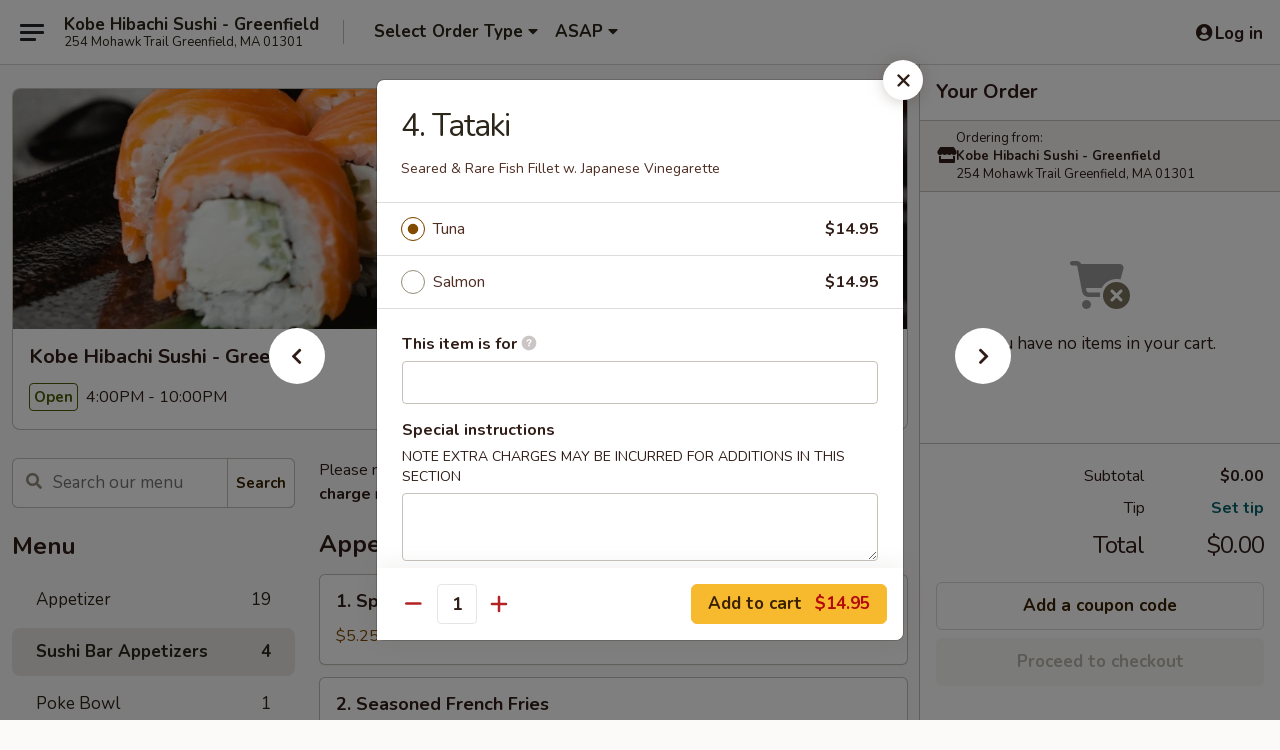

--- FILE ---
content_type: text/html; charset=UTF-8
request_url: https://www.kobegreenfield.com/order/main/sushi-bar-appetizers/4-tataki
body_size: 40527
content:
<!DOCTYPE html>

<html class="no-js css-scroll" lang="en">
	<head>
		<meta charset="utf-8" />
		<meta http-equiv="X-UA-Compatible" content="IE=edge,chrome=1" />

				<title>Kobe Hibachi Sushi - Greenfield | 4. Tataki | Sushi Bar Appetizers</title>
		<meta name="description" content="Order online for takeout: 4. Tataki from Kobe Hibachi Sushi - Greenfield. Serving the best sushi &amp; hibachi in Greenfield, MA. - Seared &amp; Rare Fish Fillet w. Japanese Vinegarette" />		<meta name="keywords" content="kobe hibachi sushi, kobe, kobe greenfield, kobe menu, greenfield japanese takeout, greenfield japanese food, greenfield japanese restaurants, japanese takeout, best japanese food in greenfield, japanese restaurants in greenfield, japanese restaurants near me, japanese food near me, greenfield sushi takeout, greenfield sushi, greenfield sushi restaurants, sushi takeout, best sushi in greenfield, sushi restaurants in greenfield, sushi restaurants near me, sushi near me, greenfield hibachi takeout, greenfield hibachi, greenfield hibachi restaurants, hibachi takeout, best hibachi in greenfield, hibachi restaurants in greenfield, hibachi restaurants near me, hibachi near me, greenfield chinese takeout, greenfield chinese food, greenfield chinese restaurants, chinese takeout, best chinese food in greenfield, chinese restaurants in greenfield, chinese restaurants near me, chinese food near me" />		<meta name="viewport" content="width=device-width, initial-scale=1.0">

		<meta property="og:type" content="website">
		<meta property="og:title" content="Kobe Hibachi Sushi - Greenfield | 4. Tataki | Sushi Bar Appetizers">
		<meta property="og:description" content="Order online for takeout: 4. Tataki from Kobe Hibachi Sushi - Greenfield. Serving the best sushi &amp; hibachi in Greenfield, MA. - Seared &amp; Rare Fish Fillet w. Japanese Vinegarette">

		<meta name="twitter:card" content="summary_large_image">
		<meta name="twitter:title" content="Kobe Hibachi Sushi - Greenfield | 4. Tataki | Sushi Bar Appetizers">
		<meta name="twitter:description" content="Order online for takeout: 4. Tataki from Kobe Hibachi Sushi - Greenfield. Serving the best sushi &amp; hibachi in Greenfield, MA. - Seared &amp; Rare Fish Fillet w. Japanese Vinegarette">
					<meta property="og:image" content="https://imagedelivery.net/9lr8zq_Jvl7h6OFWqEi9IA/f7433b77-91fa-400a-9d12-1816cb6d8c00/public" />
			<meta name="twitter:image" content="https://imagedelivery.net/9lr8zq_Jvl7h6OFWqEi9IA/f7433b77-91fa-400a-9d12-1816cb6d8c00/public" />
		
		<meta name="apple-mobile-web-app-status-bar-style" content="black">
		<meta name="mobile-web-app-capable" content="yes">
					<link rel="canonical" href="https://www.kobegreenfield.com/order/main/sushi-bar-appetizers/4-tataki"/>
						<link rel="shortcut icon" href="https://imagedelivery.net/9lr8zq_Jvl7h6OFWqEi9IA/7ea0ba1f-fbde-468a-8756-4ceef0184200/public" type="image/png" />
			
		<link type="text/css" rel="stylesheet" href="/min/g=css4.0&amp;1768421684" />
		<link rel="stylesheet" href="//ajax.googleapis.com/ajax/libs/jqueryui/1.10.1/themes/base/minified/jquery-ui.min.css" />
		<link href='//fonts.googleapis.com/css?family=Open+Sans:400italic,400,700' rel='stylesheet' type='text/css' />
		<script src="https://kit.fontawesome.com/a4edb6363d.js" crossorigin="anonymous"></script>

		<style>
								.home_hero, .menu_hero{ background-image: url(https://imagedelivery.net/9lr8zq_Jvl7h6OFWqEi9IA/0a42e111-6095-41a3-8c83-610067d88400/public); }
					@media
					(-webkit-min-device-pixel-ratio: 1.25),
					(min-resolution: 120dpi){
						/* Retina header*/
						.home_hero, .menu_hero{ background-image: url(https://imagedelivery.net/9lr8zq_Jvl7h6OFWqEi9IA/1611cf7a-93cb-4457-dd27-5cf33459ab00/public); }
					}
															/*body{  } */

					
		</style>

		<style type="text/css">div.menuItem_2117916, li.menuItem_2117916, div.menuItem_2117917, li.menuItem_2117917, div.menuItem_2117901, li.menuItem_2117901, div.menuItem_2117902, li.menuItem_2117902, div.menuItem_2117903, li.menuItem_2117903, div.menuItem_2117904, li.menuItem_2117904, div.menuItem_2117905, li.menuItem_2117905, div.menuItem_2117906, li.menuItem_2117906, div.menuItem_2117907, li.menuItem_2117907, div.menuItem_2117908, li.menuItem_2117908, div.menuItem_2117909, li.menuItem_2117909, div.menuItem_2117910, li.menuItem_2117910, div.menuItem_2117911, li.menuItem_2117911, div.menuItem_2117912, li.menuItem_2117912, div.menuItem_2117913, li.menuItem_2117913, div.menuItem_2117914, li.menuItem_2117914, div.menuItem_2117915, li.menuItem_2117915 {display:none !important;}</style><script type="text/javascript">window.UNAVAILABLE_MENU_IDS = [2117916,2117917,2117901,2117902,2117903,2117904,2117905,2117906,2117907,2117908,2117909,2117910,2117911,2117912,2117913,2117914,2117915]</script>
		<script type="text/javascript">
			var UrlTag = "kobegreenfield";
			var template = 'defaultv4';
			var formname = 'ordering3';
			var menulink = 'https://www.kobegreenfield.com/order/main';
			var checkoutlink = 'https://www.kobegreenfield.com/checkout';
		</script>
		<script>
			/* http://writing.colin-gourlay.com/safely-using-ready-before-including-jquery/ */
			(function(w,d,u){w.readyQ=[];w.bindReadyQ=[];function p(x,y){if(x=="ready"){w.bindReadyQ.push(y);}else{w.readyQ.push(x);}};var a={ready:p,bind:p};w.$=w.jQuery=function(f){if(f===d||f===u){return a}else{p(f)}}})(window,document)
		</script>

		<script type="application/ld+json">{
    "@context": "http://schema.org",
    "@type": "Menu",
    "url": "https://www.kobegreenfield.com/order/main",
    "mainEntityOfPage": "https://www.kobegreenfield.com/order/main",
    "inLanguage": "English",
    "name": "Main",
    "description": "Please note: requests for additional items or special preparation may incur an <b>extra charge</b> not calculated on your online order.",
    "hasMenuSection": [
        {
            "@type": "MenuSection",
            "url": "https://www.kobegreenfield.com/order/main/sushi-bar-appetizers",
            "name": "Sushi Bar Appetizers",
            "description": "Consuming Raw or Undercooked Meats, Poultry, Seafood, Shellfish, Or Eggs May Increase Your Risk of Foodborne Illness",
            "hasMenuItem": [
                {
                    "@type": "MenuItem",
                    "name": "4. Tataki",
                    "url": "https://www.kobegreenfield.com/order/main/sushi-bar-appetizers/4-tataki",
                    "description": "Seared & Rare Fish Fillet w. Japanese Vinegarette"
                }
            ]
        }
    ]
}</script>
<!-- Google Tag Manager -->
<script>
	window.dataLayer = window.dataLayer || [];
	let data = {
		account: 'kobegreenfield',
		context: 'direct',
		templateVersion: 4,
		rid: 66	}
		dataLayer.push(data);
	(function(w,d,s,l,i){w[l]=w[l]||[];w[l].push({'gtm.start':
		new Date().getTime(),event:'gtm.js'});var f=d.getElementsByTagName(s)[0],
		j=d.createElement(s),dl=l!='dataLayer'?'&l='+l:'';j.async=true;j.src=
		'https://www.googletagmanager.com/gtm.js?id='+i+dl;f.parentNode.insertBefore(j,f);
		})(window,document,'script','dataLayer','GTM-K9P93M');

	function gtag() { dataLayer.push(arguments); }
</script>

			<script async src="https://www.googletagmanager.com/gtag/js?id=G-DKRH8WLFV2"></script>
	
	<script>
		
		gtag('js', new Date());

		
					gtag('config', "G-DKRH8WLFV2");
			</script>
		<link href="https://fonts.googleapis.com/css?family=Open+Sans:400,600,700|Nunito:400,700" rel="stylesheet" />
	</head>

	<body
		data-event-on:customer_registered="window.location.reload()"
		data-event-on:customer_logged_in="window.location.reload()"
		data-event-on:customer_logged_out="window.location.reload()"
	>
		<a class="skip-to-content-link" href="#main">Skip to content</a>
				<!-- Google Tag Manager (noscript) -->
		<noscript><iframe src="https://www.googletagmanager.com/ns.html?id=GTM-K9P93M" height="0" width="0" style="display:none;visibility:hidden"></iframe></noscript>
		<!-- End Google Tag Manager (noscript) -->
						<!-- wrapper starts -->
		<div class="wrapper">
			<div style="grid-area: header-announcements">
				<div id="upgradeBrowserBanner" class="alert alert-warning mb-0 rounded-0 py-4" style="display:none;">
	<div class="alert-icon"><i class="fas fa-warning" aria-hidden="true"></i></div>
	<div>
		<strong>We're sorry, but the Web browser you are using is not supported.</strong> <br/> Please upgrade your browser or try a different one to use this Website. Supported browsers include:<br/>
		<ul class="list-unstyled">
			<li class="mt-2"><a href="https://www.google.com/chrome" target="_blank" rel="noopener noreferrer" class="simple-link"><i class="fab fa-chrome"></i> Chrome</a></li>
			<li class="mt-2"><a href="https://www.mozilla.com/firefox/upgrade.html" target="_blank" rel="noopener noreferrer" class="simple-link"><i class="fab fa-firefox"></i> Firefox</a></li>
			<li class="mt-2"><a href="https://www.microsoft.com/en-us/windows/microsoft-edge" target="_blank" rel="noopener noreferrer" class="simple-link"><i class="fab fa-edge"></i> Edge</a></li>
			<li class="mt-2"><a href="http://www.apple.com/safari/" target="_blank" rel="noopener noreferrer" class="simple-link"><i class="fab fa-safari"></i> Safari</a></li>
		</ul>
	</div>
</div>
<script>
	var ua = navigator.userAgent;
	var match = ua.match(/Firefox\/([0-9]+)\./);
	var firefoxVersion = match ? parseInt(match[1]) : 1000;
	var match = ua.match(/Chrome\/([0-9]+)\./);
	var chromeVersion = match ? parseInt(match[1]) : 1000;
	var isIE = ua.indexOf('MSIE') > -1 || ua.indexOf('Trident') > -1;
	var upgradeBrowserBanner = document.getElementById('upgradeBrowserBanner');
	var isMatchesSupported = typeof(upgradeBrowserBanner.matches)!="undefined";
	var isEntriesSupported = typeof(Object.entries)!="undefined";
	//Safari version is verified with isEntriesSupported
	if (isIE || !isMatchesSupported || !isEntriesSupported || firefoxVersion <= 46 || chromeVersion <= 53) {
		upgradeBrowserBanner.style.display = 'flex';
	}
</script>				
				<!-- get closed sign if applicable. -->
				
				
							</div>

						<div class="headerAndWtype" style="grid-area: header">
				<!-- Header Starts -->
				<header class="header">
										<div class="d-flex flex-column align-items-start flex-md-row align-items-md-center">
												<div class="logo_name_alt flex-shrink-0 d-flex align-items-center align-self-stretch pe-6 pe-md-0">
							
	<button
		type="button"
		class="eds_button btn btn-outline eds_button--shape-default eds_menu_button"
		data-bs-toggle="offcanvas" data-bs-target="#side-menu" aria-controls="side-menu" aria-label="Main menu"	><span aria-hidden="true"></span> <span aria-hidden="true"></span> <span aria-hidden="true"></span></button>

	
							<div class="d-flex flex-column align-items-center mx-auto align-items-md-start mx-md-0">
								<a
									class="eds-display-text-title-xs text-truncate title-container"
									href="https://www.kobegreenfield.com"
								>
									Kobe Hibachi Sushi - Greenfield								</a>

																	<span class="eds-copy-text-s-regular text-center text-md-start address-container" title="254 Mohawk Trail Greenfield, MA 01301">
										254 Mohawk Trail Greenfield, MA 01301									</span>
															</div>
						</div>

																			<div class="eds-display-text-title-s d-none d-md-block border-start mx-4" style="width: 0">&nbsp;</div>

							<div class="header_order_options d-flex align-items-center  w-100 p-2p5 p-md-0">
																<div class="what">
									<button
	type="button"
	class="border-0 bg-transparent text-start"
	data-bs-toggle="modal"
	data-bs-target="#modal-order-options"
	aria-expanded="false"
	style="min-height: 44px"
>
	<div class="d-flex align-items-baseline gap-2">
		<div class="otype-name-label eds-copy-text-l-bold text-truncate" style="flex: 1" data-order-type-label>
			Select Order Type		</div>

		<i class="fa fa-fw fa-caret-down"></i>
	</div>

	<div
		class="otype-picker-label otype-address-label eds-interface-text-m-regular text-truncate hidden"
	>
			</div>
</button>

<script>
	$(function() {
		var $autoCompleteInputs = $('[data-autocomplete-address]');
		if ($autoCompleteInputs && $autoCompleteInputs.length) {
			$autoCompleteInputs.each(function() {
				let $input = $(this);
				let $deliveryAddressContainer = $input.parents('.deliveryAddressContainer').first();
				$input.autocomplete({
					source   : addressAC,
					minLength: 3,
					delay    : 300,
					select   : function(event, ui) {
						$.getJSON('/' + UrlTag + '/?form=addresslookup', {
							id: ui.item.id,
						}, function(data) {
							let location = data
							if (location.address.street.endsWith('Trl')) {
								location.address.street = location.address.street.replace('Trl', 'Trail')
							}
							let autoCompleteSuccess = $input.data('autocomplete-success');
							if (autoCompleteSuccess) {
								let autoCompleteSuccessFunction = window[autoCompleteSuccess];
								if (typeof autoCompleteSuccessFunction == "function") {
									autoCompleteSuccessFunction(location);
								}
							}

							let address = location.address

							$('#add-address-city, [data-autocompleted-city]').val(address.city)
							$('#add-address-state, [data-autocompleted-state]').val(address.stateCode)
							$('#add-address-zip, [data-autocompleted-zip]').val(address.postalCode)
							$('#add-address-latitude, [data-autocompleted-latitude]').val(location.position.lat)
							$('#add-address-longitude, [data-autocompleted-longitude]').val(location.position.lng)
							let streetAddress = (address.houseNumber || '') + ' ' + (address.street || '');
							$('#street-address-1, [data-autocompleted-street-address]').val(streetAddress)
							validateAddress($deliveryAddressContainer);
						})
					},
				})
				$input.attr('autocomplete', 'street-address')
			});
		}

		// autocomplete using Address autocomplete
		// jquery autocomplete needs 2 fields: title and value
		// id holds the LocationId which can be used at a later stage to get the coordinate of the selected choice
		function addressAC(query, callback) {
			//we don't actually want to search until they've entered the street number and at least one character
			words = query.term.trim().split(' ')
			if (words.length < 2) {
				return false
			}

			$.getJSON('/' + UrlTag + '/?form=addresssuggest', { q: query.term }, function(data) {
				var addresses = data.items
				addresses = addresses.map(addr => {
					if ((addr.address.label || '').endsWith('Trl')) {
						addr.address.label = addr.address.label.replace('Trl', 'Trail')
					}
					let streetAddress = (addr.address.label || '')
					return {
						label: streetAddress,
						value: streetAddress,
						id   : addr.id,
					}
				})

				return callback(addresses)
			})
		}

				$('[data-address-from-current-loc]').on('click', function(e) {
			let $streetAddressContainer = $(this).parents('.street-address-container').first();
			let $deliveryAddressContainer = $(this).parents('.deliveryAddressContainer').first();
			e.preventDefault();
			if(navigator.geolocation) {
				navigator.geolocation.getCurrentPosition(position => {
					$.getJSON('/' + UrlTag + '/?form=addresssuggest', {
						at: position.coords.latitude + "," + position.coords.longitude
					}, function(data) {
						let location = data.items[0];
						let address = location.address
						$streetAddressContainer.find('.input-street-address').val((address.houseNumber ? address.houseNumber : '') + ' ' + (address.street ? address.street : ''));
						$('#add-address-city').val(address.city ? address.city : '');
						$('#add-address-state').val(address.state ? address.state : '');
						$('#add-address-zip').val(address.postalCode ? address.postalCode : '');
						$('#add-address-latitude').val(location.position.lat ? location.position.lat : '');
						$('#add-address-longitude').val(location.position.lng ? location.position.lng : '');
						validateAddress($deliveryAddressContainer, 0);
					});
				});
			} else {
				alert("Geolocation is not supported by this browser!");
			}
		});
	});

	function autoCompleteSuccess(location)
	{
		if (location && location.address) {
			let address = location.address

			let streetAddress = (address.houseNumber || '') + ' ' + (address.street || '');
			$.ajax({
				url: '/' + UrlTag + '/?form=saveformfields',
				data: {
					'param_full~address_s_n_255': streetAddress + ', ' + address.city + ', ' + address.state,
					'param_street~address_s_n_255': streetAddress,
					'param_city_s_n_90': address.city,
					'param_state_s_n_2': address.state,
					'param_zip~code_z_n_10': address.postalCode,
				}
			});
		}
	}
</script>
								</div>

																									<div class="when showcheck_parent">
																				<div class="ordertimetypes ">
	<button
		type="button"
		class="border-0 bg-transparent text-start loadable-content"
		data-bs-toggle="modal"
		data-bs-target="#modal-order-time"
		aria-expanded="false"
		style="min-height: 44px"
		data-change-label-to-later-date
	>
		<div class="d-flex align-items-baseline gap-2">
			<div class="eds-copy-text-l-bold text-truncate flex-fill" data-otype-time-day>
								ASAP			</div>

			<i class="fa fa-fw fa-caret-down"></i>
		</div>

		<div
			class="otype-picker-label otype-picker-time eds-interface-text-m-regular text-truncate hidden"
			data-otype-time
		>
			Later		</div>
	</button>
</div>
									</div>
															</div>
						
												<div class="position-absolute top-0 end-0 pe-2 py-2p5">
							
	<div id="login-status" >
					
	<button
		type="button"
		class="eds_button btn btn-outline eds_button--shape-default px-2 text-nowrap"
		aria-label="Log in" style="color: currentColor" data-bs-toggle="modal" data-bs-target="#login-modal"	><i
		class="eds_icon fa fa-lg fa-fw fa-user-circle d-block d-lg-none"
		style="font-family: &quot;Font Awesome 5 Pro&quot;; "	></i>

	 <div class="d-none d-lg-flex align-items-baseline gap-2">
	<i
		class="eds_icon fa fa-fw fa-user-circle"
		style="font-family: &quot;Font Awesome 5 Pro&quot;; "	></i>

	<div class="profile-container text-truncate">Log in</div></div></button>

				</div>

							</div>
					</div>

															
	<aside		data-eds-id="69715979ef2bf"
		class="eds_side_menu offcanvas offcanvas-start text-dark "
		tabindex="-1"
				id="side-menu" data-event-on:menu_selected="this.dispatchEvent(new CustomEvent('eds.hide'))" data-event-on:category_selected="this.dispatchEvent(new CustomEvent('eds.hide'))"	>
		
		<div class="eds_side_menu-body offcanvas-body d-flex flex-column p-0 css-scroll">
										<div
					class="eds_side_menu-close position-absolute top-0 end-0 pt-3 pe-3 "
					style="z-index: 1"
				>
					
	<button
		type="button"
		class="eds_button btn btn-outline-secondary eds_button--shape-circle"
		data-bs-dismiss="offcanvas" data-bs-target="[data-eds-id=&quot;69715979ef2bf&quot;]" aria-label="Close"	><i
		class="eds_icon fa fa-fw fa-close"
		style="font-family: &quot;Font Awesome 5 Pro&quot;; "	></i></button>

					</div>
			
			<div class="restaurant-info border-bottom border-light p-3">
							<p class="eds-display-text-title-xs mb-0 me-2 pe-4">Kobe Hibachi Sushi - Greenfield</p>

			<div class="eds-copy-text-s-regular me-2 pe-4">
			254 Mohawk Trail Greenfield, MA 01301		</div>
						</div>

																	
	<div class="border-bottom border-light p-3">
		
		
			<details
				class="eds_list eds_list--border-none" open				data-menu-id="16548"
									data-event-on:document_ready="this.open = localStorage.getItem('menu-open-16548') !== 'false'"
										onclick="localStorage.setItem('menu-open-16548', !this.open)"
							>
									<summary class="eds-copy-text-l-regular list-unstyled rounded-3 mb-1 " tabindex="0">
						<h2 class="eds-display-text-title-m m-0 p-0">
															
	<i
		class="eds_icon fas fa-fw fa-chevron-right"
		style="font-family: &quot;Font Awesome 5 Pro&quot;; "	></i>

															Menu
						</h2>
					</summary>
										<div class="mb-3"></div>
				
																		
									<a
						class="eds_list-item eds-copy-text-l-regular list-unstyled rounded-3 mb-1 px-3 px-lg-4 py-2p5 d-flex "
						data-event-on:category_pinned="(category) => $(this).toggleClass('active', category.id === '216710')"
						href="https://www.kobegreenfield.com/order/main/appetizer"
						onclick="if (!event.ctrlKey) {
							const currentMenuIsActive = true || $(this).closest('details').find('summary').hasClass('active');
							if (currentMenuIsActive) {
								app.event.emit('category_selected', { id: '216710' });
							} else {
								app.event.emit('menu_selected', { menu_id: '16548', menu_description: &quot;Please note: requests for additional items or special preparation may incur an &lt;b&gt;extra charge&lt;\/b&gt; not calculated on your online order.&quot;, category_id: '216710' });
							}
															return false;
													}"
					>
						Appetizer													<span class="ms-auto">19</span>
											</a>
									<a
						class="eds_list-item eds-copy-text-l-regular list-unstyled rounded-3 mb-1 px-3 px-lg-4 py-2p5 d-flex active"
						data-event-on:category_pinned="(category) => $(this).toggleClass('active', category.id === '216711')"
						href="https://www.kobegreenfield.com/order/main/sushi-bar-appetizers"
						onclick="if (!event.ctrlKey) {
							const currentMenuIsActive = true || $(this).closest('details').find('summary').hasClass('active');
							if (currentMenuIsActive) {
								app.event.emit('category_selected', { id: '216711' });
							} else {
								app.event.emit('menu_selected', { menu_id: '16548', menu_description: &quot;Please note: requests for additional items or special preparation may incur an &lt;b&gt;extra charge&lt;\/b&gt; not calculated on your online order.&quot;, category_id: '216711' });
							}
															return false;
													}"
					>
						Sushi Bar Appetizers													<span class="ms-auto">4</span>
											</a>
									<a
						class="eds_list-item eds-copy-text-l-regular list-unstyled rounded-3 mb-1 px-3 px-lg-4 py-2p5 d-flex "
						data-event-on:category_pinned="(category) => $(this).toggleClass('active', category.id === '259444')"
						href="https://www.kobegreenfield.com/order/main/poke-bowl"
						onclick="if (!event.ctrlKey) {
							const currentMenuIsActive = true || $(this).closest('details').find('summary').hasClass('active');
							if (currentMenuIsActive) {
								app.event.emit('category_selected', { id: '259444' });
							} else {
								app.event.emit('menu_selected', { menu_id: '16548', menu_description: &quot;Please note: requests for additional items or special preparation may incur an &lt;b&gt;extra charge&lt;\/b&gt; not calculated on your online order.&quot;, category_id: '259444' });
							}
															return false;
													}"
					>
						Poke Bowl													<span class="ms-auto">1</span>
											</a>
									<a
						class="eds_list-item eds-copy-text-l-regular list-unstyled rounded-3 mb-1 px-3 px-lg-4 py-2p5 d-flex "
						data-event-on:category_pinned="(category) => $(this).toggleClass('active', category.id === '216720')"
						href="https://www.kobegreenfield.com/order/main/fried-rice-noodle-rice-noodle-gluten-free"
						onclick="if (!event.ctrlKey) {
							const currentMenuIsActive = true || $(this).closest('details').find('summary').hasClass('active');
							if (currentMenuIsActive) {
								app.event.emit('category_selected', { id: '216720' });
							} else {
								app.event.emit('menu_selected', { menu_id: '16548', menu_description: &quot;Please note: requests for additional items or special preparation may incur an &lt;b&gt;extra charge&lt;\/b&gt; not calculated on your online order.&quot;, category_id: '216720' });
							}
															return false;
													}"
					>
						Fried Rice / Noodle / Rice Noodle (Gluten Free)													<span class="ms-auto">22</span>
											</a>
									<a
						class="eds_list-item eds-copy-text-l-regular list-unstyled rounded-3 mb-1 px-3 px-lg-4 py-2p5 d-flex "
						data-event-on:category_pinned="(category) => $(this).toggleClass('active', category.id === '216721')"
						href="https://www.kobegreenfield.com/order/main/udon-noodle"
						onclick="if (!event.ctrlKey) {
							const currentMenuIsActive = true || $(this).closest('details').find('summary').hasClass('active');
							if (currentMenuIsActive) {
								app.event.emit('category_selected', { id: '216721' });
							} else {
								app.event.emit('menu_selected', { menu_id: '16548', menu_description: &quot;Please note: requests for additional items or special preparation may incur an &lt;b&gt;extra charge&lt;\/b&gt; not calculated on your online order.&quot;, category_id: '216721' });
							}
															return false;
													}"
					>
						Udon Noodle													<span class="ms-auto">6</span>
											</a>
									<a
						class="eds_list-item eds-copy-text-l-regular list-unstyled rounded-3 mb-1 px-3 px-lg-4 py-2p5 d-flex "
						data-event-on:category_pinned="(category) => $(this).toggleClass('active', category.id === '216712')"
						href="https://www.kobegreenfield.com/order/main/soup-salad"
						onclick="if (!event.ctrlKey) {
							const currentMenuIsActive = true || $(this).closest('details').find('summary').hasClass('active');
							if (currentMenuIsActive) {
								app.event.emit('category_selected', { id: '216712' });
							} else {
								app.event.emit('menu_selected', { menu_id: '16548', menu_description: &quot;Please note: requests for additional items or special preparation may incur an &lt;b&gt;extra charge&lt;\/b&gt; not calculated on your online order.&quot;, category_id: '216712' });
							}
															return false;
													}"
					>
						Soup & Salad													<span class="ms-auto">8</span>
											</a>
									<a
						class="eds_list-item eds-copy-text-l-regular list-unstyled rounded-3 mb-1 px-3 px-lg-4 py-2p5 d-flex "
						data-event-on:category_pinned="(category) => $(this).toggleClass('active', category.id === '216725')"
						href="https://www.kobegreenfield.com/order/main/sizzling-plate-hot-plate"
						onclick="if (!event.ctrlKey) {
							const currentMenuIsActive = true || $(this).closest('details').find('summary').hasClass('active');
							if (currentMenuIsActive) {
								app.event.emit('category_selected', { id: '216725' });
							} else {
								app.event.emit('menu_selected', { menu_id: '16548', menu_description: &quot;Please note: requests for additional items or special preparation may incur an &lt;b&gt;extra charge&lt;\/b&gt; not calculated on your online order.&quot;, category_id: '216725' });
							}
															return false;
													}"
					>
						Sizzling Plate (Hot Plate)													<span class="ms-auto">6</span>
											</a>
									<a
						class="eds_list-item eds-copy-text-l-regular list-unstyled rounded-3 mb-1 px-3 px-lg-4 py-2p5 d-flex "
						data-event-on:category_pinned="(category) => $(this).toggleClass('active', category.id === '216726')"
						href="https://www.kobegreenfield.com/order/main/gluten-free"
						onclick="if (!event.ctrlKey) {
							const currentMenuIsActive = true || $(this).closest('details').find('summary').hasClass('active');
							if (currentMenuIsActive) {
								app.event.emit('category_selected', { id: '216726' });
							} else {
								app.event.emit('menu_selected', { menu_id: '16548', menu_description: &quot;Please note: requests for additional items or special preparation may incur an &lt;b&gt;extra charge&lt;\/b&gt; not calculated on your online order.&quot;, category_id: '216726' });
							}
															return false;
													}"
					>
						Gluten Free													<span class="ms-auto">9</span>
											</a>
									<a
						class="eds_list-item eds-copy-text-l-regular list-unstyled rounded-3 mb-1 px-3 px-lg-4 py-2p5 d-flex "
						data-event-on:category_pinned="(category) => $(this).toggleClass('active', category.id === '216727')"
						href="https://www.kobegreenfield.com/order/main/chefs-special"
						onclick="if (!event.ctrlKey) {
							const currentMenuIsActive = true || $(this).closest('details').find('summary').hasClass('active');
							if (currentMenuIsActive) {
								app.event.emit('category_selected', { id: '216727' });
							} else {
								app.event.emit('menu_selected', { menu_id: '16548', menu_description: &quot;Please note: requests for additional items or special preparation may incur an &lt;b&gt;extra charge&lt;\/b&gt; not calculated on your online order.&quot;, category_id: '216727' });
							}
															return false;
													}"
					>
						Chef's Special													<span class="ms-auto">23</span>
											</a>
									<a
						class="eds_list-item eds-copy-text-l-regular list-unstyled rounded-3 mb-1 px-3 px-lg-4 py-2p5 d-flex "
						data-event-on:category_pinned="(category) => $(this).toggleClass('active', category.id === '216728')"
						href="https://www.kobegreenfield.com/order/main/bento-box"
						onclick="if (!event.ctrlKey) {
							const currentMenuIsActive = true || $(this).closest('details').find('summary').hasClass('active');
							if (currentMenuIsActive) {
								app.event.emit('category_selected', { id: '216728' });
							} else {
								app.event.emit('menu_selected', { menu_id: '16548', menu_description: &quot;Please note: requests for additional items or special preparation may incur an &lt;b&gt;extra charge&lt;\/b&gt; not calculated on your online order.&quot;, category_id: '216728' });
							}
															return false;
													}"
					>
						Bento Box													<span class="ms-auto">8</span>
											</a>
									<a
						class="eds_list-item eds-copy-text-l-regular list-unstyled rounded-3 mb-1 px-3 px-lg-4 py-2p5 d-flex "
						data-event-on:category_pinned="(category) => $(this).toggleClass('active', category.id === '216714')"
						href="https://www.kobegreenfield.com/order/main/vegetable-rolls"
						onclick="if (!event.ctrlKey) {
							const currentMenuIsActive = true || $(this).closest('details').find('summary').hasClass('active');
							if (currentMenuIsActive) {
								app.event.emit('category_selected', { id: '216714' });
							} else {
								app.event.emit('menu_selected', { menu_id: '16548', menu_description: &quot;Please note: requests for additional items or special preparation may incur an &lt;b&gt;extra charge&lt;\/b&gt; not calculated on your online order.&quot;, category_id: '216714' });
							}
															return false;
													}"
					>
						Vegetable Rolls													<span class="ms-auto">7</span>
											</a>
									<a
						class="eds_list-item eds-copy-text-l-regular list-unstyled rounded-3 mb-1 px-3 px-lg-4 py-2p5 d-flex "
						data-event-on:category_pinned="(category) => $(this).toggleClass('active', category.id === '216715')"
						href="https://www.kobegreenfield.com/order/main/fish-rolls"
						onclick="if (!event.ctrlKey) {
							const currentMenuIsActive = true || $(this).closest('details').find('summary').hasClass('active');
							if (currentMenuIsActive) {
								app.event.emit('category_selected', { id: '216715' });
							} else {
								app.event.emit('menu_selected', { menu_id: '16548', menu_description: &quot;Please note: requests for additional items or special preparation may incur an &lt;b&gt;extra charge&lt;\/b&gt; not calculated on your online order.&quot;, category_id: '216715' });
							}
															return false;
													}"
					>
						Fish Rolls													<span class="ms-auto">5</span>
											</a>
									<a
						class="eds_list-item eds-copy-text-l-regular list-unstyled rounded-3 mb-1 px-3 px-lg-4 py-2p5 d-flex "
						data-event-on:category_pinned="(category) => $(this).toggleClass('active', category.id === '216716')"
						href="https://www.kobegreenfield.com/order/main/spicy-rolls"
						onclick="if (!event.ctrlKey) {
							const currentMenuIsActive = true || $(this).closest('details').find('summary').hasClass('active');
							if (currentMenuIsActive) {
								app.event.emit('category_selected', { id: '216716' });
							} else {
								app.event.emit('menu_selected', { menu_id: '16548', menu_description: &quot;Please note: requests for additional items or special preparation may incur an &lt;b&gt;extra charge&lt;\/b&gt; not calculated on your online order.&quot;, category_id: '216716' });
							}
															return false;
													}"
					>
						Spicy Rolls													<span class="ms-auto">6</span>
											</a>
									<a
						class="eds_list-item eds-copy-text-l-regular list-unstyled rounded-3 mb-1 px-3 px-lg-4 py-2p5 d-flex "
						data-event-on:category_pinned="(category) => $(this).toggleClass('active', category.id === '216717')"
						href="https://www.kobegreenfield.com/order/main/popular-rolls"
						onclick="if (!event.ctrlKey) {
							const currentMenuIsActive = true || $(this).closest('details').find('summary').hasClass('active');
							if (currentMenuIsActive) {
								app.event.emit('category_selected', { id: '216717' });
							} else {
								app.event.emit('menu_selected', { menu_id: '16548', menu_description: &quot;Please note: requests for additional items or special preparation may incur an &lt;b&gt;extra charge&lt;\/b&gt; not calculated on your online order.&quot;, category_id: '216717' });
							}
															return false;
													}"
					>
						Popular Rolls													<span class="ms-auto">14</span>
											</a>
									<a
						class="eds_list-item eds-copy-text-l-regular list-unstyled rounded-3 mb-1 px-3 px-lg-4 py-2p5 d-flex "
						data-event-on:category_pinned="(category) => $(this).toggleClass('active', category.id === '216718')"
						href="https://www.kobegreenfield.com/order/main/kobes-signature-rolls"
						onclick="if (!event.ctrlKey) {
							const currentMenuIsActive = true || $(this).closest('details').find('summary').hasClass('active');
							if (currentMenuIsActive) {
								app.event.emit('category_selected', { id: '216718' });
							} else {
								app.event.emit('menu_selected', { menu_id: '16548', menu_description: &quot;Please note: requests for additional items or special preparation may incur an &lt;b&gt;extra charge&lt;\/b&gt; not calculated on your online order.&quot;, category_id: '216718' });
							}
															return false;
													}"
					>
						Kobe's Signature Rolls													<span class="ms-auto">23</span>
											</a>
									<a
						class="eds_list-item eds-copy-text-l-regular list-unstyled rounded-3 mb-1 px-3 px-lg-4 py-2p5 d-flex "
						data-event-on:category_pinned="(category) => $(this).toggleClass('active', category.id === '216713')"
						href="https://www.kobegreenfield.com/order/main/nigiri-or-sashimi"
						onclick="if (!event.ctrlKey) {
							const currentMenuIsActive = true || $(this).closest('details').find('summary').hasClass('active');
							if (currentMenuIsActive) {
								app.event.emit('category_selected', { id: '216713' });
							} else {
								app.event.emit('menu_selected', { menu_id: '16548', menu_description: &quot;Please note: requests for additional items or special preparation may incur an &lt;b&gt;extra charge&lt;\/b&gt; not calculated on your online order.&quot;, category_id: '216713' });
							}
															return false;
													}"
					>
						Nigiri or Sashimi													<span class="ms-auto">17</span>
											</a>
									<a
						class="eds_list-item eds-copy-text-l-regular list-unstyled rounded-3 mb-1 px-3 px-lg-4 py-2p5 d-flex "
						data-event-on:category_pinned="(category) => $(this).toggleClass('active', category.id === '216719')"
						href="https://www.kobegreenfield.com/order/main/sushi-entres"
						onclick="if (!event.ctrlKey) {
							const currentMenuIsActive = true || $(this).closest('details').find('summary').hasClass('active');
							if (currentMenuIsActive) {
								app.event.emit('category_selected', { id: '216719' });
							} else {
								app.event.emit('menu_selected', { menu_id: '16548', menu_description: &quot;Please note: requests for additional items or special preparation may incur an &lt;b&gt;extra charge&lt;\/b&gt; not calculated on your online order.&quot;, category_id: '216719' });
							}
															return false;
													}"
					>
						Sushi Entrées													<span class="ms-auto">12</span>
											</a>
									<a
						class="eds_list-item eds-copy-text-l-regular list-unstyled rounded-3 mb-1 px-3 px-lg-4 py-2p5 d-flex "
						data-event-on:category_pinned="(category) => $(this).toggleClass('active', category.id === '216722')"
						href="https://www.kobegreenfield.com/order/main/hibachi-dinner-entres"
						onclick="if (!event.ctrlKey) {
							const currentMenuIsActive = true || $(this).closest('details').find('summary').hasClass('active');
							if (currentMenuIsActive) {
								app.event.emit('category_selected', { id: '216722' });
							} else {
								app.event.emit('menu_selected', { menu_id: '16548', menu_description: &quot;Please note: requests for additional items or special preparation may incur an &lt;b&gt;extra charge&lt;\/b&gt; not calculated on your online order.&quot;, category_id: '216722' });
							}
															return false;
													}"
					>
						Hibachi Dinner Entrées													<span class="ms-auto">11</span>
											</a>
									<a
						class="eds_list-item eds-copy-text-l-regular list-unstyled rounded-3 mb-1 px-3 px-lg-4 py-2p5 d-flex "
						data-event-on:category_pinned="(category) => $(this).toggleClass('active', category.id === '216723')"
						href="https://www.kobegreenfield.com/order/main/hibachi-combination"
						onclick="if (!event.ctrlKey) {
							const currentMenuIsActive = true || $(this).closest('details').find('summary').hasClass('active');
							if (currentMenuIsActive) {
								app.event.emit('category_selected', { id: '216723' });
							} else {
								app.event.emit('menu_selected', { menu_id: '16548', menu_description: &quot;Please note: requests for additional items or special preparation may incur an &lt;b&gt;extra charge&lt;\/b&gt; not calculated on your online order.&quot;, category_id: '216723' });
							}
															return false;
													}"
					>
						Hibachi Combination													<span class="ms-auto">25</span>
											</a>
									<a
						class="eds_list-item eds-copy-text-l-regular list-unstyled rounded-3 mb-1 px-3 px-lg-4 py-2p5 d-flex "
						data-event-on:category_pinned="(category) => $(this).toggleClass('active', category.id === '216724')"
						href="https://www.kobegreenfield.com/order/main/kids-hibachi"
						onclick="if (!event.ctrlKey) {
							const currentMenuIsActive = true || $(this).closest('details').find('summary').hasClass('active');
							if (currentMenuIsActive) {
								app.event.emit('category_selected', { id: '216724' });
							} else {
								app.event.emit('menu_selected', { menu_id: '16548', menu_description: &quot;Please note: requests for additional items or special preparation may incur an &lt;b&gt;extra charge&lt;\/b&gt; not calculated on your online order.&quot;, category_id: '216724' });
							}
															return false;
													}"
					>
						Kids Hibachi													<span class="ms-auto">6</span>
											</a>
									<a
						class="eds_list-item eds-copy-text-l-regular list-unstyled rounded-3 mb-1 px-3 px-lg-4 py-2p5 d-flex "
						data-event-on:category_pinned="(category) => $(this).toggleClass('active', category.id === '216732')"
						href="https://www.kobegreenfield.com/order/main/side-order"
						onclick="if (!event.ctrlKey) {
							const currentMenuIsActive = true || $(this).closest('details').find('summary').hasClass('active');
							if (currentMenuIsActive) {
								app.event.emit('category_selected', { id: '216732' });
							} else {
								app.event.emit('menu_selected', { menu_id: '16548', menu_description: &quot;Please note: requests for additional items or special preparation may incur an &lt;b&gt;extra charge&lt;\/b&gt; not calculated on your online order.&quot;, category_id: '216732' });
							}
															return false;
													}"
					>
						Side Order													<span class="ms-auto">12</span>
											</a>
									<a
						class="eds_list-item eds-copy-text-l-regular list-unstyled rounded-3 mb-1 px-3 px-lg-4 py-2p5 d-flex "
						data-event-on:category_pinned="(category) => $(this).toggleClass('active', category.id === '254956')"
						href="https://www.kobegreenfield.com/order/main/beverages"
						onclick="if (!event.ctrlKey) {
							const currentMenuIsActive = true || $(this).closest('details').find('summary').hasClass('active');
							if (currentMenuIsActive) {
								app.event.emit('category_selected', { id: '254956' });
							} else {
								app.event.emit('menu_selected', { menu_id: '16548', menu_description: &quot;Please note: requests for additional items or special preparation may incur an &lt;b&gt;extra charge&lt;\/b&gt; not calculated on your online order.&quot;, category_id: '254956' });
							}
															return false;
													}"
					>
						Beverages													<span class="ms-auto">1</span>
											</a>
									<a
						class="eds_list-item eds-copy-text-l-regular list-unstyled rounded-3 mb-1 px-3 px-lg-4 py-2p5 d-flex "
						data-event-on:category_pinned="(category) => $(this).toggleClass('active', category.id === '259884')"
						href="https://www.kobegreenfield.com/order/main/condiments"
						onclick="if (!event.ctrlKey) {
							const currentMenuIsActive = true || $(this).closest('details').find('summary').hasClass('active');
							if (currentMenuIsActive) {
								app.event.emit('category_selected', { id: '259884' });
							} else {
								app.event.emit('menu_selected', { menu_id: '16548', menu_description: &quot;Please note: requests for additional items or special preparation may incur an &lt;b&gt;extra charge&lt;\/b&gt; not calculated on your online order.&quot;, category_id: '259884' });
							}
															return false;
													}"
					>
						Condiments													<span class="ms-auto">8</span>
											</a>
							</details>
		
			</div>

						
																	<nav>
							<ul class="eds_list eds_list--border-none border-bottom">
	<li class="eds_list-item">
		<a class="d-block p-3 " href="https://www.kobegreenfield.com">
			Home		</a>
	</li>

		
	
			<li class="eds_list-item">
			<a class="d-block p-3 " href="https://www.kobegreenfield.com/locationinfo">
				Location &amp; Hours			</a>
		</li>
	
	<li class="eds_list-item">
		<a class="d-block p-3 " href="https://www.kobegreenfield.com/contact">
			Contact
		</a>
	</li>
</ul>
						</nav>

												<div class="eds-copy-text-s-regular p-3 d-lg-none">
							
<ul class="list-unstyled d-flex gap-2">
						<li><a href="https://www.yelp.com/biz/kobe-hibachi-sushi-and-bar-greenfield-2" target="new" aria-label="Opens in new tab" title="Opens in new tab" class="icon" title="Yelp"><i class="fab fa-yelp"></i><span class="sr-only">Yelp</span></a></li>
									<li><a href="https://www.tripadvisor.co.nz/Restaurant_Review-g41589-d7772632-Reviews-Kobe_Hibachi-Greenfield_Massachusetts.html" target="new" aria-label="Opens in new tab" title="Opens in new tab" class="icon" title="TripAdvisor"><i class="fak fa-tripadvisor"></i><span class="sr-only">TripAdvisor</span></a></li>
				</ul>

<div><a href="http://chinesemenuonline.com">&copy; 2026 Online Ordering by Chinese Menu Online</a></div>
	<div>Explore the top sushi & hibachi food spots in Greenfield with <a href="https://www.springroll.com" target="_blank" title="Opens in new tab" aria-label="Opens in new tab">Springroll</a></div>

<ul class="list-unstyled mb-0 pt-3">
	<li><a href="https://www.kobegreenfield.com/reportbug">Technical Support</a></li>
	<li><a href="https://www.kobegreenfield.com/privacy">Privacy Policy</a></li>
	<li><a href="https://www.kobegreenfield.com/tos">Terms of Service</a></li>
	<li><a href="https://www.kobegreenfield.com/accessibility">Accessibility</a></li>
</ul>

This site is protected by reCAPTCHA and the Google <a href="https://policies.google.com/privacy">Privacy Policy</a> and <a href="https://policies.google.com/terms">Terms of Service</a> apply.
						</div>		</div>

		<script>
		{
			const container = document.querySelector('[data-eds-id="69715979ef2bf"]');

						['show', 'hide', 'toggle', 'dispose'].forEach((eventName) => {
				container.addEventListener(`eds.${eventName}`, (e) => {
					bootstrap.Offcanvas.getOrCreateInstance(container)[eventName](
						...(Array.isArray(e.detail) ? e.detail : [e.detail])
					);
				});
			});
		}
		</script>
	</aside>

					</header>
			</div>

										<div class="container p-0" style="grid-area: hero">
					<section class="hero">
												<div class="menu_hero backbgbox position-relative" role="img" aria-label="Image of food offered at the restaurant">
									<div class="logo">
		<a class="logo-image" href="https://www.kobegreenfield.com">
			<img
				src="https://imagedelivery.net/9lr8zq_Jvl7h6OFWqEi9IA/f7433b77-91fa-400a-9d12-1816cb6d8c00/public"
				srcset="https://imagedelivery.net/9lr8zq_Jvl7h6OFWqEi9IA/f7433b77-91fa-400a-9d12-1816cb6d8c00/public 1x, https://imagedelivery.net/9lr8zq_Jvl7h6OFWqEi9IA/f7433b77-91fa-400a-9d12-1816cb6d8c00/public 2x"				alt="Home"
			/>
		</a>
	</div>
						</div>

													<div class="p-3">
								<div class="pb-1">
									<h1 role="heading" aria-level="2" class="eds-display-text-title-s m-0 p-0">Kobe Hibachi Sushi - Greenfield</h1>
																	</div>

								<div class="d-sm-flex align-items-baseline">
																			<div class="mt-2">
											
	<span
		class="eds_label eds_label--variant-success eds-interface-text-m-bold me-1 text-nowrap"
			>
		Open	</span>

	4:00PM - 10:00PM										</div>
									
									<div class="d-flex gap-2 ms-sm-auto mt-2">
																					
					<a
				class="eds_button btn btn-outline-secondary btn-sm col text-nowrap"
				href="https://www.kobegreenfield.com/locationinfo?lid=13599"
							>
				
	<i
		class="eds_icon fa fa-fw fa-info-circle"
		style="font-family: &quot;Font Awesome 5 Pro&quot;; "	></i>

	 Store info			</a>
		
												
																					
		<a
			class="eds_button btn btn-outline-secondary btn-sm col d-lg-none text-nowrap"
			href="tel:(413) 772-8888"
					>
			
	<i
		class="eds_icon fa fa-fw fa-phone"
		style="font-family: &quot;Font Awesome 5 Pro&quot;; transform: scale(-1, 1); "	></i>

	 Call us		</a>

												
																			</div>
								</div>
							</div>
											</section>
				</div>
			
						
										<div
					class="fixed_submit d-lg-none hidden pwa-pb-md-down"
					data-event-on:cart_updated="({ items }) => $(this).toggleClass('hidden', !items)"
				>
					<div
						data-async-on-event="order_type_updated, cart_updated"
						data-async-action="https://www.kobegreenfield.com//ajax/?form=minimum_order_value_warning&component=add_more"
						data-async-method="get"
					>
											</div>

					<div class="p-3">
						<button class="btn btn-primary btn-lg w-100" onclick="app.event.emit('show_cart')">
							View cart							<span
								class="eds-interface-text-m-regular"
								data-event-on:cart_updated="({ items, subtotal }) => {
									$(this).text(`(${items} ${items === 1 ? 'item' : 'items'}, ${subtotal})`);
								}"
							>
								(0 items, $0.00)
							</span>
						</button>
					</div>
				</div>
			
									<!-- Header ends -->
<main class="main_content menucategory_page pb-5" id="main">
	<div class="container">
		
		<div class="row menu_wrapper menu_category_wrapper menu_wrapper--no-menu-tabs">
			<section class="col-xl-4 d-none d-xl-block">
				
				<div id="location-menu" data-event-on:menu_items_loaded="$(this).stickySidebar('updateSticky')">
					
		<form
			method="GET"
			role="search"
			action="https://www.kobegreenfield.com/search"
			class="d-none d-xl-block mb-4"			novalidate
			onsubmit="if (!this.checkValidity()) event.preventDefault()"
		>
			<div class="position-relative">
				
	<label
		data-eds-id="69715979f0025"
		class="eds_formfield eds_formfield--size-large eds_formfield--variant-primary eds-copy-text-m-regular w-100"
		class="w-100"	>
		
		<div class="position-relative d-flex flex-column">
							<div class="eds_formfield-error eds-interface-text-m-bold" style="order: 1000"></div>
			
							<div class="eds_formfield-icon">
					<i
		class="eds_icon fa fa-fw fa-search"
		style="font-family: &quot;Font Awesome 5 Pro&quot;; "	></i>				</div>
										<input
					type="search"
					class="eds-copy-text-l-regular  "
										placeholder="Search our menu" name="search" autocomplete="off" spellcheck="false" value="" required aria-label="Search our menu" style="padding-right: 4.5rem; padding-left: 2.5rem;"				/>

				
							
			
	<i
		class="eds_icon fa fa-fw eds_formfield-validation"
		style="font-family: &quot;Font Awesome 5 Pro&quot;; "	></i>

	
					</div>

		
		<script>
		{
			const container = document.querySelector('[data-eds-id="69715979f0025"]');
			const input = container.querySelector('input, textarea, select');
			const error = container.querySelector('.eds_formfield-error');

			
						input.addEventListener('eds.validation.reset', () => {
				input.removeAttribute('data-validation');
				input.setCustomValidity('');
				error.innerHTML = '';
			});

						input.addEventListener('eds.validation.hide', () => {
				input.removeAttribute('data-validation');
			});

						input.addEventListener('eds.validation.success', (e) => {
				input.setCustomValidity('');
				input.setAttribute('data-validation', '');
				error.innerHTML = '';
			});

						input.addEventListener('eds.validation.warning', (e) => {
				input.setCustomValidity('');
				input.setAttribute('data-validation', '');
				error.innerHTML = e.detail;
			});

						input.addEventListener('eds.validation.error', (e) => {
				input.setCustomValidity(e.detail);
				input.checkValidity(); 				input.setAttribute('data-validation', '');
			});

			input.addEventListener('invalid', (e) => {
				error.innerHTML = input.validationMessage;
			});

								}
		</script>
	</label>

	
				<div class="position-absolute top-0 end-0">
					
	<button
		type="submit"
		class="eds_button btn btn-outline-secondary btn-sm eds_button--shape-default align-self-baseline rounded-0 rounded-end px-2"
		style="height: 50px; --bs-border-radius: 6px"	>Search</button>

					</div>
			</div>
		</form>

												
	<div >
		
		
			<details
				class="eds_list eds_list--border-none" open				data-menu-id="16548"
							>
									<summary class="eds-copy-text-l-regular list-unstyled rounded-3 mb-1 pe-none" tabindex="0">
						<h2 class="eds-display-text-title-m m-0 p-0">
														Menu
						</h2>
					</summary>
										<div class="mb-3"></div>
				
																		
									<a
						class="eds_list-item eds-copy-text-l-regular list-unstyled rounded-3 mb-1 px-3 px-lg-4 py-2p5 d-flex "
						data-event-on:category_pinned="(category) => $(this).toggleClass('active', category.id === '216710')"
						href="https://www.kobegreenfield.com/order/main/appetizer"
						onclick="if (!event.ctrlKey) {
							const currentMenuIsActive = true || $(this).closest('details').find('summary').hasClass('active');
							if (currentMenuIsActive) {
								app.event.emit('category_selected', { id: '216710' });
							} else {
								app.event.emit('menu_selected', { menu_id: '16548', menu_description: &quot;Please note: requests for additional items or special preparation may incur an &lt;b&gt;extra charge&lt;\/b&gt; not calculated on your online order.&quot;, category_id: '216710' });
							}
															return false;
													}"
					>
						Appetizer													<span class="ms-auto">19</span>
											</a>
									<a
						class="eds_list-item eds-copy-text-l-regular list-unstyled rounded-3 mb-1 px-3 px-lg-4 py-2p5 d-flex active"
						data-event-on:category_pinned="(category) => $(this).toggleClass('active', category.id === '216711')"
						href="https://www.kobegreenfield.com/order/main/sushi-bar-appetizers"
						onclick="if (!event.ctrlKey) {
							const currentMenuIsActive = true || $(this).closest('details').find('summary').hasClass('active');
							if (currentMenuIsActive) {
								app.event.emit('category_selected', { id: '216711' });
							} else {
								app.event.emit('menu_selected', { menu_id: '16548', menu_description: &quot;Please note: requests for additional items or special preparation may incur an &lt;b&gt;extra charge&lt;\/b&gt; not calculated on your online order.&quot;, category_id: '216711' });
							}
															return false;
													}"
					>
						Sushi Bar Appetizers													<span class="ms-auto">4</span>
											</a>
									<a
						class="eds_list-item eds-copy-text-l-regular list-unstyled rounded-3 mb-1 px-3 px-lg-4 py-2p5 d-flex "
						data-event-on:category_pinned="(category) => $(this).toggleClass('active', category.id === '259444')"
						href="https://www.kobegreenfield.com/order/main/poke-bowl"
						onclick="if (!event.ctrlKey) {
							const currentMenuIsActive = true || $(this).closest('details').find('summary').hasClass('active');
							if (currentMenuIsActive) {
								app.event.emit('category_selected', { id: '259444' });
							} else {
								app.event.emit('menu_selected', { menu_id: '16548', menu_description: &quot;Please note: requests for additional items or special preparation may incur an &lt;b&gt;extra charge&lt;\/b&gt; not calculated on your online order.&quot;, category_id: '259444' });
							}
															return false;
													}"
					>
						Poke Bowl													<span class="ms-auto">1</span>
											</a>
									<a
						class="eds_list-item eds-copy-text-l-regular list-unstyled rounded-3 mb-1 px-3 px-lg-4 py-2p5 d-flex "
						data-event-on:category_pinned="(category) => $(this).toggleClass('active', category.id === '216720')"
						href="https://www.kobegreenfield.com/order/main/fried-rice-noodle-rice-noodle-gluten-free"
						onclick="if (!event.ctrlKey) {
							const currentMenuIsActive = true || $(this).closest('details').find('summary').hasClass('active');
							if (currentMenuIsActive) {
								app.event.emit('category_selected', { id: '216720' });
							} else {
								app.event.emit('menu_selected', { menu_id: '16548', menu_description: &quot;Please note: requests for additional items or special preparation may incur an &lt;b&gt;extra charge&lt;\/b&gt; not calculated on your online order.&quot;, category_id: '216720' });
							}
															return false;
													}"
					>
						Fried Rice / Noodle / Rice Noodle (Gluten Free)													<span class="ms-auto">22</span>
											</a>
									<a
						class="eds_list-item eds-copy-text-l-regular list-unstyled rounded-3 mb-1 px-3 px-lg-4 py-2p5 d-flex "
						data-event-on:category_pinned="(category) => $(this).toggleClass('active', category.id === '216721')"
						href="https://www.kobegreenfield.com/order/main/udon-noodle"
						onclick="if (!event.ctrlKey) {
							const currentMenuIsActive = true || $(this).closest('details').find('summary').hasClass('active');
							if (currentMenuIsActive) {
								app.event.emit('category_selected', { id: '216721' });
							} else {
								app.event.emit('menu_selected', { menu_id: '16548', menu_description: &quot;Please note: requests for additional items or special preparation may incur an &lt;b&gt;extra charge&lt;\/b&gt; not calculated on your online order.&quot;, category_id: '216721' });
							}
															return false;
													}"
					>
						Udon Noodle													<span class="ms-auto">6</span>
											</a>
									<a
						class="eds_list-item eds-copy-text-l-regular list-unstyled rounded-3 mb-1 px-3 px-lg-4 py-2p5 d-flex "
						data-event-on:category_pinned="(category) => $(this).toggleClass('active', category.id === '216712')"
						href="https://www.kobegreenfield.com/order/main/soup-salad"
						onclick="if (!event.ctrlKey) {
							const currentMenuIsActive = true || $(this).closest('details').find('summary').hasClass('active');
							if (currentMenuIsActive) {
								app.event.emit('category_selected', { id: '216712' });
							} else {
								app.event.emit('menu_selected', { menu_id: '16548', menu_description: &quot;Please note: requests for additional items or special preparation may incur an &lt;b&gt;extra charge&lt;\/b&gt; not calculated on your online order.&quot;, category_id: '216712' });
							}
															return false;
													}"
					>
						Soup & Salad													<span class="ms-auto">8</span>
											</a>
									<a
						class="eds_list-item eds-copy-text-l-regular list-unstyled rounded-3 mb-1 px-3 px-lg-4 py-2p5 d-flex "
						data-event-on:category_pinned="(category) => $(this).toggleClass('active', category.id === '216725')"
						href="https://www.kobegreenfield.com/order/main/sizzling-plate-hot-plate"
						onclick="if (!event.ctrlKey) {
							const currentMenuIsActive = true || $(this).closest('details').find('summary').hasClass('active');
							if (currentMenuIsActive) {
								app.event.emit('category_selected', { id: '216725' });
							} else {
								app.event.emit('menu_selected', { menu_id: '16548', menu_description: &quot;Please note: requests for additional items or special preparation may incur an &lt;b&gt;extra charge&lt;\/b&gt; not calculated on your online order.&quot;, category_id: '216725' });
							}
															return false;
													}"
					>
						Sizzling Plate (Hot Plate)													<span class="ms-auto">6</span>
											</a>
									<a
						class="eds_list-item eds-copy-text-l-regular list-unstyled rounded-3 mb-1 px-3 px-lg-4 py-2p5 d-flex "
						data-event-on:category_pinned="(category) => $(this).toggleClass('active', category.id === '216726')"
						href="https://www.kobegreenfield.com/order/main/gluten-free"
						onclick="if (!event.ctrlKey) {
							const currentMenuIsActive = true || $(this).closest('details').find('summary').hasClass('active');
							if (currentMenuIsActive) {
								app.event.emit('category_selected', { id: '216726' });
							} else {
								app.event.emit('menu_selected', { menu_id: '16548', menu_description: &quot;Please note: requests for additional items or special preparation may incur an &lt;b&gt;extra charge&lt;\/b&gt; not calculated on your online order.&quot;, category_id: '216726' });
							}
															return false;
													}"
					>
						Gluten Free													<span class="ms-auto">9</span>
											</a>
									<a
						class="eds_list-item eds-copy-text-l-regular list-unstyled rounded-3 mb-1 px-3 px-lg-4 py-2p5 d-flex "
						data-event-on:category_pinned="(category) => $(this).toggleClass('active', category.id === '216727')"
						href="https://www.kobegreenfield.com/order/main/chefs-special"
						onclick="if (!event.ctrlKey) {
							const currentMenuIsActive = true || $(this).closest('details').find('summary').hasClass('active');
							if (currentMenuIsActive) {
								app.event.emit('category_selected', { id: '216727' });
							} else {
								app.event.emit('menu_selected', { menu_id: '16548', menu_description: &quot;Please note: requests for additional items or special preparation may incur an &lt;b&gt;extra charge&lt;\/b&gt; not calculated on your online order.&quot;, category_id: '216727' });
							}
															return false;
													}"
					>
						Chef's Special													<span class="ms-auto">23</span>
											</a>
									<a
						class="eds_list-item eds-copy-text-l-regular list-unstyled rounded-3 mb-1 px-3 px-lg-4 py-2p5 d-flex "
						data-event-on:category_pinned="(category) => $(this).toggleClass('active', category.id === '216728')"
						href="https://www.kobegreenfield.com/order/main/bento-box"
						onclick="if (!event.ctrlKey) {
							const currentMenuIsActive = true || $(this).closest('details').find('summary').hasClass('active');
							if (currentMenuIsActive) {
								app.event.emit('category_selected', { id: '216728' });
							} else {
								app.event.emit('menu_selected', { menu_id: '16548', menu_description: &quot;Please note: requests for additional items or special preparation may incur an &lt;b&gt;extra charge&lt;\/b&gt; not calculated on your online order.&quot;, category_id: '216728' });
							}
															return false;
													}"
					>
						Bento Box													<span class="ms-auto">8</span>
											</a>
									<a
						class="eds_list-item eds-copy-text-l-regular list-unstyled rounded-3 mb-1 px-3 px-lg-4 py-2p5 d-flex "
						data-event-on:category_pinned="(category) => $(this).toggleClass('active', category.id === '216714')"
						href="https://www.kobegreenfield.com/order/main/vegetable-rolls"
						onclick="if (!event.ctrlKey) {
							const currentMenuIsActive = true || $(this).closest('details').find('summary').hasClass('active');
							if (currentMenuIsActive) {
								app.event.emit('category_selected', { id: '216714' });
							} else {
								app.event.emit('menu_selected', { menu_id: '16548', menu_description: &quot;Please note: requests for additional items or special preparation may incur an &lt;b&gt;extra charge&lt;\/b&gt; not calculated on your online order.&quot;, category_id: '216714' });
							}
															return false;
													}"
					>
						Vegetable Rolls													<span class="ms-auto">7</span>
											</a>
									<a
						class="eds_list-item eds-copy-text-l-regular list-unstyled rounded-3 mb-1 px-3 px-lg-4 py-2p5 d-flex "
						data-event-on:category_pinned="(category) => $(this).toggleClass('active', category.id === '216715')"
						href="https://www.kobegreenfield.com/order/main/fish-rolls"
						onclick="if (!event.ctrlKey) {
							const currentMenuIsActive = true || $(this).closest('details').find('summary').hasClass('active');
							if (currentMenuIsActive) {
								app.event.emit('category_selected', { id: '216715' });
							} else {
								app.event.emit('menu_selected', { menu_id: '16548', menu_description: &quot;Please note: requests for additional items or special preparation may incur an &lt;b&gt;extra charge&lt;\/b&gt; not calculated on your online order.&quot;, category_id: '216715' });
							}
															return false;
													}"
					>
						Fish Rolls													<span class="ms-auto">5</span>
											</a>
									<a
						class="eds_list-item eds-copy-text-l-regular list-unstyled rounded-3 mb-1 px-3 px-lg-4 py-2p5 d-flex "
						data-event-on:category_pinned="(category) => $(this).toggleClass('active', category.id === '216716')"
						href="https://www.kobegreenfield.com/order/main/spicy-rolls"
						onclick="if (!event.ctrlKey) {
							const currentMenuIsActive = true || $(this).closest('details').find('summary').hasClass('active');
							if (currentMenuIsActive) {
								app.event.emit('category_selected', { id: '216716' });
							} else {
								app.event.emit('menu_selected', { menu_id: '16548', menu_description: &quot;Please note: requests for additional items or special preparation may incur an &lt;b&gt;extra charge&lt;\/b&gt; not calculated on your online order.&quot;, category_id: '216716' });
							}
															return false;
													}"
					>
						Spicy Rolls													<span class="ms-auto">6</span>
											</a>
									<a
						class="eds_list-item eds-copy-text-l-regular list-unstyled rounded-3 mb-1 px-3 px-lg-4 py-2p5 d-flex "
						data-event-on:category_pinned="(category) => $(this).toggleClass('active', category.id === '216717')"
						href="https://www.kobegreenfield.com/order/main/popular-rolls"
						onclick="if (!event.ctrlKey) {
							const currentMenuIsActive = true || $(this).closest('details').find('summary').hasClass('active');
							if (currentMenuIsActive) {
								app.event.emit('category_selected', { id: '216717' });
							} else {
								app.event.emit('menu_selected', { menu_id: '16548', menu_description: &quot;Please note: requests for additional items or special preparation may incur an &lt;b&gt;extra charge&lt;\/b&gt; not calculated on your online order.&quot;, category_id: '216717' });
							}
															return false;
													}"
					>
						Popular Rolls													<span class="ms-auto">14</span>
											</a>
									<a
						class="eds_list-item eds-copy-text-l-regular list-unstyled rounded-3 mb-1 px-3 px-lg-4 py-2p5 d-flex "
						data-event-on:category_pinned="(category) => $(this).toggleClass('active', category.id === '216718')"
						href="https://www.kobegreenfield.com/order/main/kobes-signature-rolls"
						onclick="if (!event.ctrlKey) {
							const currentMenuIsActive = true || $(this).closest('details').find('summary').hasClass('active');
							if (currentMenuIsActive) {
								app.event.emit('category_selected', { id: '216718' });
							} else {
								app.event.emit('menu_selected', { menu_id: '16548', menu_description: &quot;Please note: requests for additional items or special preparation may incur an &lt;b&gt;extra charge&lt;\/b&gt; not calculated on your online order.&quot;, category_id: '216718' });
							}
															return false;
													}"
					>
						Kobe's Signature Rolls													<span class="ms-auto">23</span>
											</a>
									<a
						class="eds_list-item eds-copy-text-l-regular list-unstyled rounded-3 mb-1 px-3 px-lg-4 py-2p5 d-flex "
						data-event-on:category_pinned="(category) => $(this).toggleClass('active', category.id === '216713')"
						href="https://www.kobegreenfield.com/order/main/nigiri-or-sashimi"
						onclick="if (!event.ctrlKey) {
							const currentMenuIsActive = true || $(this).closest('details').find('summary').hasClass('active');
							if (currentMenuIsActive) {
								app.event.emit('category_selected', { id: '216713' });
							} else {
								app.event.emit('menu_selected', { menu_id: '16548', menu_description: &quot;Please note: requests for additional items or special preparation may incur an &lt;b&gt;extra charge&lt;\/b&gt; not calculated on your online order.&quot;, category_id: '216713' });
							}
															return false;
													}"
					>
						Nigiri or Sashimi													<span class="ms-auto">17</span>
											</a>
									<a
						class="eds_list-item eds-copy-text-l-regular list-unstyled rounded-3 mb-1 px-3 px-lg-4 py-2p5 d-flex "
						data-event-on:category_pinned="(category) => $(this).toggleClass('active', category.id === '216719')"
						href="https://www.kobegreenfield.com/order/main/sushi-entres"
						onclick="if (!event.ctrlKey) {
							const currentMenuIsActive = true || $(this).closest('details').find('summary').hasClass('active');
							if (currentMenuIsActive) {
								app.event.emit('category_selected', { id: '216719' });
							} else {
								app.event.emit('menu_selected', { menu_id: '16548', menu_description: &quot;Please note: requests for additional items or special preparation may incur an &lt;b&gt;extra charge&lt;\/b&gt; not calculated on your online order.&quot;, category_id: '216719' });
							}
															return false;
													}"
					>
						Sushi Entrées													<span class="ms-auto">12</span>
											</a>
									<a
						class="eds_list-item eds-copy-text-l-regular list-unstyled rounded-3 mb-1 px-3 px-lg-4 py-2p5 d-flex "
						data-event-on:category_pinned="(category) => $(this).toggleClass('active', category.id === '216722')"
						href="https://www.kobegreenfield.com/order/main/hibachi-dinner-entres"
						onclick="if (!event.ctrlKey) {
							const currentMenuIsActive = true || $(this).closest('details').find('summary').hasClass('active');
							if (currentMenuIsActive) {
								app.event.emit('category_selected', { id: '216722' });
							} else {
								app.event.emit('menu_selected', { menu_id: '16548', menu_description: &quot;Please note: requests for additional items or special preparation may incur an &lt;b&gt;extra charge&lt;\/b&gt; not calculated on your online order.&quot;, category_id: '216722' });
							}
															return false;
													}"
					>
						Hibachi Dinner Entrées													<span class="ms-auto">11</span>
											</a>
									<a
						class="eds_list-item eds-copy-text-l-regular list-unstyled rounded-3 mb-1 px-3 px-lg-4 py-2p5 d-flex "
						data-event-on:category_pinned="(category) => $(this).toggleClass('active', category.id === '216723')"
						href="https://www.kobegreenfield.com/order/main/hibachi-combination"
						onclick="if (!event.ctrlKey) {
							const currentMenuIsActive = true || $(this).closest('details').find('summary').hasClass('active');
							if (currentMenuIsActive) {
								app.event.emit('category_selected', { id: '216723' });
							} else {
								app.event.emit('menu_selected', { menu_id: '16548', menu_description: &quot;Please note: requests for additional items or special preparation may incur an &lt;b&gt;extra charge&lt;\/b&gt; not calculated on your online order.&quot;, category_id: '216723' });
							}
															return false;
													}"
					>
						Hibachi Combination													<span class="ms-auto">25</span>
											</a>
									<a
						class="eds_list-item eds-copy-text-l-regular list-unstyled rounded-3 mb-1 px-3 px-lg-4 py-2p5 d-flex "
						data-event-on:category_pinned="(category) => $(this).toggleClass('active', category.id === '216724')"
						href="https://www.kobegreenfield.com/order/main/kids-hibachi"
						onclick="if (!event.ctrlKey) {
							const currentMenuIsActive = true || $(this).closest('details').find('summary').hasClass('active');
							if (currentMenuIsActive) {
								app.event.emit('category_selected', { id: '216724' });
							} else {
								app.event.emit('menu_selected', { menu_id: '16548', menu_description: &quot;Please note: requests for additional items or special preparation may incur an &lt;b&gt;extra charge&lt;\/b&gt; not calculated on your online order.&quot;, category_id: '216724' });
							}
															return false;
													}"
					>
						Kids Hibachi													<span class="ms-auto">6</span>
											</a>
									<a
						class="eds_list-item eds-copy-text-l-regular list-unstyled rounded-3 mb-1 px-3 px-lg-4 py-2p5 d-flex "
						data-event-on:category_pinned="(category) => $(this).toggleClass('active', category.id === '216732')"
						href="https://www.kobegreenfield.com/order/main/side-order"
						onclick="if (!event.ctrlKey) {
							const currentMenuIsActive = true || $(this).closest('details').find('summary').hasClass('active');
							if (currentMenuIsActive) {
								app.event.emit('category_selected', { id: '216732' });
							} else {
								app.event.emit('menu_selected', { menu_id: '16548', menu_description: &quot;Please note: requests for additional items or special preparation may incur an &lt;b&gt;extra charge&lt;\/b&gt; not calculated on your online order.&quot;, category_id: '216732' });
							}
															return false;
													}"
					>
						Side Order													<span class="ms-auto">12</span>
											</a>
									<a
						class="eds_list-item eds-copy-text-l-regular list-unstyled rounded-3 mb-1 px-3 px-lg-4 py-2p5 d-flex "
						data-event-on:category_pinned="(category) => $(this).toggleClass('active', category.id === '254956')"
						href="https://www.kobegreenfield.com/order/main/beverages"
						onclick="if (!event.ctrlKey) {
							const currentMenuIsActive = true || $(this).closest('details').find('summary').hasClass('active');
							if (currentMenuIsActive) {
								app.event.emit('category_selected', { id: '254956' });
							} else {
								app.event.emit('menu_selected', { menu_id: '16548', menu_description: &quot;Please note: requests for additional items or special preparation may incur an &lt;b&gt;extra charge&lt;\/b&gt; not calculated on your online order.&quot;, category_id: '254956' });
							}
															return false;
													}"
					>
						Beverages													<span class="ms-auto">1</span>
											</a>
									<a
						class="eds_list-item eds-copy-text-l-regular list-unstyled rounded-3 mb-1 px-3 px-lg-4 py-2p5 d-flex "
						data-event-on:category_pinned="(category) => $(this).toggleClass('active', category.id === '259884')"
						href="https://www.kobegreenfield.com/order/main/condiments"
						onclick="if (!event.ctrlKey) {
							const currentMenuIsActive = true || $(this).closest('details').find('summary').hasClass('active');
							if (currentMenuIsActive) {
								app.event.emit('category_selected', { id: '259884' });
							} else {
								app.event.emit('menu_selected', { menu_id: '16548', menu_description: &quot;Please note: requests for additional items or special preparation may incur an &lt;b&gt;extra charge&lt;\/b&gt; not calculated on your online order.&quot;, category_id: '259884' });
							}
															return false;
													}"
					>
						Condiments													<span class="ms-auto">8</span>
											</a>
							</details>
		
			</div>

					</div>
			</section>

			<div class="col-xl-8 menu_main" style="scroll-margin-top: calc(var(--eds-category-offset, 64) * 1px + 0.5rem)">
												<div class="tab-content" id="nav-tabContent">
					<div class="tab-pane fade show active" role="tabpanel">
						
						

						
						<div class="category-item d-xl-none mb-2p5 break-out">
							<div class="category-item_title d-flex">
								<button type="button" class="flex-fill border-0 bg-transparent p-0" data-bs-toggle="modal" data-bs-target="#category-modal">
									<p class="position-relative">
										
	<i
		class="eds_icon fas fa-sm fa-fw fa-signal-alt-3"
		style="font-family: &quot;Font Awesome 5 Pro&quot;; transform: translateY(-20%) rotate(90deg) scale(-1, 1); "	></i>

											<span
											data-event-on:category_pinned="(category) => {
												$(this).text(category.name);
												history.replaceState(null, '', category.url);
											}"
										>Sushi Bar Appetizers</span>
									</p>
								</button>

																	
	<button
		type="button"
		class="eds_button btn btn-outline-secondary btn-sm eds_button--shape-default border-0 me-2p5 my-1"
		aria-label="Toggle search" onclick="app.event.emit('toggle_search', !$(this).hasClass('active'))" data-event-on:toggle_search="(showSearch) =&gt; $(this).toggleClass('active', showSearch)"	><i
		class="eds_icon fa fa-fw fa-search"
		style="font-family: &quot;Font Awesome 5 Pro&quot;; "	></i></button>

																</div>

							
		<form
			method="GET"
			role="search"
			action="https://www.kobegreenfield.com/search"
			class="px-3 py-2p5 hidden" data-event-on:toggle_search="(showSearch) =&gt; {
									$(this).toggle(showSearch);
									if (showSearch) {
										$(this).find('input').trigger('focus');
									}
								}"			novalidate
			onsubmit="if (!this.checkValidity()) event.preventDefault()"
		>
			<div class="position-relative">
				
	<label
		data-eds-id="69715979f3b35"
		class="eds_formfield eds_formfield--size-large eds_formfield--variant-primary eds-copy-text-m-regular w-100"
		class="w-100"	>
		
		<div class="position-relative d-flex flex-column">
							<div class="eds_formfield-error eds-interface-text-m-bold" style="order: 1000"></div>
			
							<div class="eds_formfield-icon">
					<i
		class="eds_icon fa fa-fw fa-search"
		style="font-family: &quot;Font Awesome 5 Pro&quot;; "	></i>				</div>
										<input
					type="search"
					class="eds-copy-text-l-regular  "
										placeholder="Search our menu" name="search" autocomplete="off" spellcheck="false" value="" required aria-label="Search our menu" style="padding-right: 4.5rem; padding-left: 2.5rem;"				/>

				
							
			
	<i
		class="eds_icon fa fa-fw eds_formfield-validation"
		style="font-family: &quot;Font Awesome 5 Pro&quot;; "	></i>

	
					</div>

		
		<script>
		{
			const container = document.querySelector('[data-eds-id="69715979f3b35"]');
			const input = container.querySelector('input, textarea, select');
			const error = container.querySelector('.eds_formfield-error');

			
						input.addEventListener('eds.validation.reset', () => {
				input.removeAttribute('data-validation');
				input.setCustomValidity('');
				error.innerHTML = '';
			});

						input.addEventListener('eds.validation.hide', () => {
				input.removeAttribute('data-validation');
			});

						input.addEventListener('eds.validation.success', (e) => {
				input.setCustomValidity('');
				input.setAttribute('data-validation', '');
				error.innerHTML = '';
			});

						input.addEventListener('eds.validation.warning', (e) => {
				input.setCustomValidity('');
				input.setAttribute('data-validation', '');
				error.innerHTML = e.detail;
			});

						input.addEventListener('eds.validation.error', (e) => {
				input.setCustomValidity(e.detail);
				input.checkValidity(); 				input.setAttribute('data-validation', '');
			});

			input.addEventListener('invalid', (e) => {
				error.innerHTML = input.validationMessage;
			});

								}
		</script>
	</label>

	
				<div class="position-absolute top-0 end-0">
					
	<button
		type="submit"
		class="eds_button btn btn-outline-secondary btn-sm eds_button--shape-default align-self-baseline rounded-0 rounded-end px-2"
		style="height: 50px; --bs-border-radius: 6px"	>Search</button>

					</div>
			</div>
		</form>

								</div>

						<div class="mb-4"
							data-event-on:menu_selected="(menu) => {
								const hasDescription = menu.menu_description && menu.menu_description.trim() !== '';
								$(this).html(menu.menu_description || '').toggle(hasDescription);
							}"
							style="">Please note: requests for additional items or special preparation may incur an <b>extra charge</b> not calculated on your online order.						</div>

						<div
							data-async-on-event="menu_selected"
							data-async-block="this"
							data-async-method="get"
							data-async-action="https://www.kobegreenfield.com/ajax/?form=menu_items"
							data-async-then="({ data }) => {
								app.event.emit('menu_items_loaded');
								if (data.category_id != null) {
									app.event.emit('category_selected', { id: data.category_id });
								}
							}"
						>
										<div
				data-category-id="216710"
				data-category-name="Appetizer"
				data-category-url="https://www.kobegreenfield.com/order/main/appetizer"
				data-category-menu-id="16548"
				style="scroll-margin-top: calc(var(--eds-category-offset, 64) * 1px + 0.5rem)"
				class="mb-4 pb-1"
			>
				<h2
					class="eds-display-text-title-m"
					data-event-on:category_selected="(category) => category.id === '216710' && app.nextTick(() => this.scrollIntoView({ behavior: Math.abs(this.getBoundingClientRect().top) > 2 * window.innerHeight ? 'instant' : 'auto' }))"
					style="scroll-margin-top: calc(var(--eds-category-offset, 64) * 1px + 0.5rem)"
				>Appetizer</h2>

				
				<div class="menucat_list mt-3">
					<ul role="menu">
						
	<li
		class="
			menuItem_2117661								"
			>
		<a
			href="https://www.kobegreenfield.com/order/main/appetizer/1-spring-rolls-3"
			role="button"
			data-bs-toggle="modal"
			data-bs-target="#add_menu_item"
			data-load-menu-item="2117661"
			data-category-id="216710"
			data-change-url-on-click="https://www.kobegreenfield.com/order/main/appetizer/1-spring-rolls-3"
			data-change-url-group="menuitem"
			data-parent-url="https://www.kobegreenfield.com/order/main/appetizer"
		>
			<span class="sr-only">1. Spring Rolls (3)</span>
		</a>

		<div class="content">
			<h3>1. Spring Rolls (3) </h3>
			<p></p>
			<span class="menuitempreview_pricevalue">$5.25</span> 		</div>

			</li>

	<li
		class="
			menuItem_2117662								"
			>
		<a
			href="https://www.kobegreenfield.com/order/main/appetizer/2-seasoned-french-fries"
			role="button"
			data-bs-toggle="modal"
			data-bs-target="#add_menu_item"
			data-load-menu-item="2117662"
			data-category-id="216710"
			data-change-url-on-click="https://www.kobegreenfield.com/order/main/appetizer/2-seasoned-french-fries"
			data-change-url-group="menuitem"
			data-parent-url="https://www.kobegreenfield.com/order/main/appetizer"
		>
			<span class="sr-only">2. Seasoned French Fries</span>
		</a>

		<div class="content">
			<h3>2. Seasoned French Fries </h3>
			<p></p>
			<span class="menuitempreview_pricevalue">$5.25</span> 		</div>

			</li>

	<li
		class="
			menuItem_2117663								"
			>
		<a
			href="https://www.kobegreenfield.com/order/main/appetizer/3-edamame"
			role="button"
			data-bs-toggle="modal"
			data-bs-target="#add_menu_item"
			data-load-menu-item="2117663"
			data-category-id="216710"
			data-change-url-on-click="https://www.kobegreenfield.com/order/main/appetizer/3-edamame"
			data-change-url-group="menuitem"
			data-parent-url="https://www.kobegreenfield.com/order/main/appetizer"
		>
			<span class="sr-only">3. Edamame</span>
		</a>

		<div class="content">
			<h3>3. Edamame </h3>
			<p>Steamed Soybean w. Salt</p>
			<span class="menuitempreview_pricevalue">$6.25</span> 		</div>

			</li>

	<li
		class="
			menuItem_2117664								"
			>
		<a
			href="https://www.kobegreenfield.com/order/main/appetizer/4-shumai"
			role="button"
			data-bs-toggle="modal"
			data-bs-target="#add_menu_item"
			data-load-menu-item="2117664"
			data-category-id="216710"
			data-change-url-on-click="https://www.kobegreenfield.com/order/main/appetizer/4-shumai"
			data-change-url-group="menuitem"
			data-parent-url="https://www.kobegreenfield.com/order/main/appetizer"
		>
			<span class="sr-only">4. Shumai</span>
		</a>

		<div class="content">
			<h3>4. Shumai </h3>
			<p>6 Shrimp Dumplings</p>
			Steamed: <span class="menuitempreview_pricevalue">$7.25</span> <br />Fried: <span class="menuitempreview_pricevalue">$7.25</span> 		</div>

			</li>

	<li
		class="
			menuItem_2117666								"
			>
		<a
			href="https://www.kobegreenfield.com/order/main/appetizer/5-crab-rangoons-8"
			role="button"
			data-bs-toggle="modal"
			data-bs-target="#add_menu_item"
			data-load-menu-item="2117666"
			data-category-id="216710"
			data-change-url-on-click="https://www.kobegreenfield.com/order/main/appetizer/5-crab-rangoons-8"
			data-change-url-group="menuitem"
			data-parent-url="https://www.kobegreenfield.com/order/main/appetizer"
		>
			<span class="sr-only">5. Crab Rangoons (8)</span>
		</a>

		<div class="content">
			<h3>5. Crab Rangoons (8) </h3>
			<p></p>
			<span class="menuitempreview_pricevalue">$9.50</span> 		</div>

			</li>

	<li
		class="
			menuItem_2117665								"
			>
		<a
			href="https://www.kobegreenfield.com/order/main/appetizer/6-gyoza"
			role="button"
			data-bs-toggle="modal"
			data-bs-target="#add_menu_item"
			data-load-menu-item="2117665"
			data-category-id="216710"
			data-change-url-on-click="https://www.kobegreenfield.com/order/main/appetizer/6-gyoza"
			data-change-url-group="menuitem"
			data-parent-url="https://www.kobegreenfield.com/order/main/appetizer"
		>
			<span class="sr-only">6. Gyoza</span>
		</a>

		<div class="content">
			<h3>6. Gyoza </h3>
			<p>8 Pork Potstickers</p>
			Steamed: <span class="menuitempreview_pricevalue">$8.95</span> <br />Fried: <span class="menuitempreview_pricevalue">$8.95</span> 		</div>

			</li>

	<li
		class="
			menuItem_2117668								"
			>
		<a
			href="https://www.kobegreenfield.com/order/main/appetizer/7-chicken-fingers"
			role="button"
			data-bs-toggle="modal"
			data-bs-target="#add_menu_item"
			data-load-menu-item="2117668"
			data-category-id="216710"
			data-change-url-on-click="https://www.kobegreenfield.com/order/main/appetizer/7-chicken-fingers"
			data-change-url-group="menuitem"
			data-parent-url="https://www.kobegreenfield.com/order/main/appetizer"
		>
			<span class="sr-only">7. Chicken Fingers</span>
		</a>

		<div class="content">
			<h3>7. Chicken Fingers </h3>
			<p></p>
			<span class="menuitempreview_pricevalue">$9.50</span> 		</div>

			</li>

	<li
		class="
			menuItem_2117667								"
			>
		<a
			href="https://www.kobegreenfield.com/order/main/appetizer/8-chicken-sticks-4"
			role="button"
			data-bs-toggle="modal"
			data-bs-target="#add_menu_item"
			data-load-menu-item="2117667"
			data-category-id="216710"
			data-change-url-on-click="https://www.kobegreenfield.com/order/main/appetizer/8-chicken-sticks-4"
			data-change-url-group="menuitem"
			data-parent-url="https://www.kobegreenfield.com/order/main/appetizer"
		>
			<span class="sr-only">8. Chicken Sticks (4)</span>
		</a>

		<div class="content">
			<h3>8. Chicken Sticks (4) </h3>
			<p></p>
			<span class="menuitempreview_pricevalue">$9.95</span> 		</div>

			</li>

	<li
		class="
			menuItem_2117676								"
			>
		<a
			href="https://www.kobegreenfield.com/order/main/appetizer/9-pepper-shrimp"
			role="button"
			data-bs-toggle="modal"
			data-bs-target="#add_menu_item"
			data-load-menu-item="2117676"
			data-category-id="216710"
			data-change-url-on-click="https://www.kobegreenfield.com/order/main/appetizer/9-pepper-shrimp"
			data-change-url-group="menuitem"
			data-parent-url="https://www.kobegreenfield.com/order/main/appetizer"
		>
			<span class="sr-only">9. Pepper Shrimp</span>
		</a>

		<div class="content">
			<h3>9. Pepper Shrimp </h3>
			<p>Fried Shrimp w. Salt & Pepper Seasoning</p>
			<span class="menuitempreview_pricevalue">$9.50</span> 		</div>

			</li>

	<li
		class="
			menuItem_2117674								"
			>
		<a
			href="https://www.kobegreenfield.com/order/main/appetizer/10-rocky-shrimp"
			role="button"
			data-bs-toggle="modal"
			data-bs-target="#add_menu_item"
			data-load-menu-item="2117674"
			data-category-id="216710"
			data-change-url-on-click="https://www.kobegreenfield.com/order/main/appetizer/10-rocky-shrimp"
			data-change-url-group="menuitem"
			data-parent-url="https://www.kobegreenfield.com/order/main/appetizer"
		>
			<span class="sr-only">10. Rocky Shrimp</span>
		</a>

		<div class="content">
			<h3>10. Rocky Shrimp </h3>
			<p>Fried Shrimp w. Creamy Spicy Glaze</p>
			<span class="menuitempreview_pricevalue">$9.50</span> 		</div>

			</li>

	<li
		class="
			menuItem_2117675								"
			>
		<a
			href="https://www.kobegreenfield.com/order/main/appetizer/11-coconut-shrimp"
			role="button"
			data-bs-toggle="modal"
			data-bs-target="#add_menu_item"
			data-load-menu-item="2117675"
			data-category-id="216710"
			data-change-url-on-click="https://www.kobegreenfield.com/order/main/appetizer/11-coconut-shrimp"
			data-change-url-group="menuitem"
			data-parent-url="https://www.kobegreenfield.com/order/main/appetizer"
		>
			<span class="sr-only">11. Coconut Shrimp</span>
		</a>

		<div class="content">
			<h3>11. Coconut Shrimp </h3>
			<p>Fried Shrimp Topped w. Homemade Coconut Glaze</p>
			<span class="menuitempreview_pricevalue">$9.50</span> 		</div>

			</li>

	<li
		class="
			menuItem_2117670								"
			>
		<a
			href="https://www.kobegreenfield.com/order/main/appetizer/12-chicken-wings-8"
			role="button"
			data-bs-toggle="modal"
			data-bs-target="#add_menu_item"
			data-load-menu-item="2117670"
			data-category-id="216710"
			data-change-url-on-click="https://www.kobegreenfield.com/order/main/appetizer/12-chicken-wings-8"
			data-change-url-group="menuitem"
			data-parent-url="https://www.kobegreenfield.com/order/main/appetizer"
		>
			<span class="sr-only">12. Chicken Wings (8)</span>
		</a>

		<div class="content">
			<h3>12. Chicken Wings (8) </h3>
			<p></p>
			<span class="menuitempreview_pricevalue">$11.50</span> 		</div>

			</li>

	<li
		class="
			menuItem_2117671								"
			>
		<a
			href="https://www.kobegreenfield.com/order/main/appetizer/13-buffalo-wings-8"
			role="button"
			data-bs-toggle="modal"
			data-bs-target="#add_menu_item"
			data-load-menu-item="2117671"
			data-category-id="216710"
			data-change-url-on-click="https://www.kobegreenfield.com/order/main/appetizer/13-buffalo-wings-8"
			data-change-url-group="menuitem"
			data-parent-url="https://www.kobegreenfield.com/order/main/appetizer"
		>
			<span class="sr-only">13. Buffalo Wings (8)</span>
		</a>

		<div class="content">
			<h3>13. Buffalo Wings (8) </h3>
			<p></p>
			<span class="menuitempreview_pricevalue">$11.50</span> 		</div>

			</li>

	<li
		class="
			menuItem_2117672								"
			>
		<a
			href="https://www.kobegreenfield.com/order/main/appetizer/14-general-tsos-wings-8"
			role="button"
			data-bs-toggle="modal"
			data-bs-target="#add_menu_item"
			data-load-menu-item="2117672"
			data-category-id="216710"
			data-change-url-on-click="https://www.kobegreenfield.com/order/main/appetizer/14-general-tsos-wings-8"
			data-change-url-group="menuitem"
			data-parent-url="https://www.kobegreenfield.com/order/main/appetizer"
		>
			<span class="sr-only">14. General Tso’s Wings (8)</span>
		</a>

		<div class="content">
			<h3>14. General Tso’s Wings (8) </h3>
			<p></p>
			<span class="menuitempreview_pricevalue">$11.50</span> 		</div>

			</li>

	<li
		class="
			menuItem_2117673								"
			>
		<a
			href="https://www.kobegreenfield.com/order/main/appetizer/15-lemon-pepper-wings-8"
			role="button"
			data-bs-toggle="modal"
			data-bs-target="#add_menu_item"
			data-load-menu-item="2117673"
			data-category-id="216710"
			data-change-url-on-click="https://www.kobegreenfield.com/order/main/appetizer/15-lemon-pepper-wings-8"
			data-change-url-group="menuitem"
			data-parent-url="https://www.kobegreenfield.com/order/main/appetizer"
		>
			<span class="sr-only">15. Lemon Pepper Wings (8)</span>
		</a>

		<div class="content">
			<h3>15. Lemon Pepper Wings (8) </h3>
			<p></p>
			<span class="menuitempreview_pricevalue">$11.50</span> 		</div>

			</li>

	<li
		class="
			menuItem_2117669								"
			>
		<a
			href="https://www.kobegreenfield.com/order/main/appetizer/16-beef-sticks-4"
			role="button"
			data-bs-toggle="modal"
			data-bs-target="#add_menu_item"
			data-load-menu-item="2117669"
			data-category-id="216710"
			data-change-url-on-click="https://www.kobegreenfield.com/order/main/appetizer/16-beef-sticks-4"
			data-change-url-group="menuitem"
			data-parent-url="https://www.kobegreenfield.com/order/main/appetizer"
		>
			<span class="sr-only">16. Beef Sticks (4)</span>
		</a>

		<div class="content">
			<h3>16. Beef Sticks (4) </h3>
			<p></p>
			<span class="menuitempreview_pricevalue">$11.25</span> 		</div>

			</li>

	<li
		class="
			menuItem_2291162								"
			>
		<a
			href="https://www.kobegreenfield.com/order/main/appetizer/17a-fried-calamari"
			role="button"
			data-bs-toggle="modal"
			data-bs-target="#add_menu_item"
			data-load-menu-item="2291162"
			data-category-id="216710"
			data-change-url-on-click="https://www.kobegreenfield.com/order/main/appetizer/17a-fried-calamari"
			data-change-url-group="menuitem"
			data-parent-url="https://www.kobegreenfield.com/order/main/appetizer"
		>
			<span class="sr-only">17a. Fried Calamari</span>
		</a>

		<div class="content">
			<h3>17a. Fried Calamari </h3>
			<p>Fried Calamari Ring w. Sweet and Tangy Sauce on the Side</p>
			<span class="menuitempreview_pricevalue">$9.75</span> 		</div>

			</li>

	<li
		class="
			menuItem_2117677								"
			>
		<a
			href="https://www.kobegreenfield.com/order/main/appetizer/17-shrimp-tempura"
			role="button"
			data-bs-toggle="modal"
			data-bs-target="#add_menu_item"
			data-load-menu-item="2117677"
			data-category-id="216710"
			data-change-url-on-click="https://www.kobegreenfield.com/order/main/appetizer/17-shrimp-tempura"
			data-change-url-group="menuitem"
			data-parent-url="https://www.kobegreenfield.com/order/main/appetizer"
		>
			<span class="sr-only">17. Shrimp Tempura (8 pieces)</span>
		</a>

		<div class="content">
			<h3>17. Shrimp Tempura (8 pieces) </h3>
			<p>8 Pieces Fried Tempura Shrimp</p>
			<span class="menuitempreview_pricevalue">$12.95</span> 		</div>

			</li>

	<li
		class="
			menuItem_2117678								"
			>
		<a
			href="https://www.kobegreenfield.com/order/main/appetizer/18-pu-pu-platter-for-2"
			role="button"
			data-bs-toggle="modal"
			data-bs-target="#add_menu_item"
			data-load-menu-item="2117678"
			data-category-id="216710"
			data-change-url-on-click="https://www.kobegreenfield.com/order/main/appetizer/18-pu-pu-platter-for-2"
			data-change-url-group="menuitem"
			data-parent-url="https://www.kobegreenfield.com/order/main/appetizer"
		>
			<span class="sr-only">18. Pu Pu Platter (For 2)</span>
		</a>

		<div class="content">
			<h3>18. Pu Pu Platter (For 2) </h3>
			<p>(2) Beef Sticks, (2) Chicken Wings, (2) Chicken Sticks <br>
(2) Shrimp Tempura, (2) Spring Rolls, (4) Crab Rangoons <br>
and (4) Chicken Fingers</p>
			<span class="menuitempreview_pricevalue">$23.95</span> 		</div>

			</li>
					</ul>
				</div>

									<div class="cart_upsell mb-2p5"></div>
							</div>
					<div
				data-category-id="216711"
				data-category-name="Sushi Bar Appetizers"
				data-category-url="https://www.kobegreenfield.com/order/main/sushi-bar-appetizers"
				data-category-menu-id="16548"
				style="scroll-margin-top: calc(var(--eds-category-offset, 64) * 1px + 0.5rem)"
				class="mb-4 pb-1"
			>
				<h2
					class="eds-display-text-title-m"
					data-event-on:category_selected="(category) => category.id === '216711' && app.nextTick(() => this.scrollIntoView({ behavior: Math.abs(this.getBoundingClientRect().top) > 2 * window.innerHeight ? 'instant' : 'auto' }))"
					style="scroll-margin-top: calc(var(--eds-category-offset, 64) * 1px + 0.5rem)"
				>Sushi Bar Appetizers</h2>

									<p class="desc mb-0">Consuming Raw or Undercooked Meats, Poultry, Seafood, Shellfish, Or Eggs May Increase Your Risk of Foodborne Illness</p>
				
				<div class="menucat_list mt-3">
					<ul role="menu">
						
	<li
		class="
			menuItem_2117679								"
			>
		<a
			href="https://www.kobegreenfield.com/order/main/sushi-bar-appetizers/1-sunomono"
			role="button"
			data-bs-toggle="modal"
			data-bs-target="#add_menu_item"
			data-load-menu-item="2117679"
			data-category-id="216711"
			data-change-url-on-click="https://www.kobegreenfield.com/order/main/sushi-bar-appetizers/1-sunomono"
			data-change-url-group="menuitem"
			data-parent-url="https://www.kobegreenfield.com/order/main/sushi-bar-appetizers"
		>
			<span class="sr-only">1. Sunomono</span>
		</a>

		<div class="content">
			<h3>1. Sunomono </h3>
			<p>Fresh Cubed Fish & Calamari Salad Over House Salad w. Vinegar Sauce</p>
			<span class="menuitempreview_pricevalue">$9.95</span> 		</div>

			</li>

	<li
		class="
			menuItem_2117680								"
			>
		<a
			href="https://www.kobegreenfield.com/order/main/sushi-bar-appetizers/2-sushi-appetizer"
			role="button"
			data-bs-toggle="modal"
			data-bs-target="#add_menu_item"
			data-load-menu-item="2117680"
			data-category-id="216711"
			data-change-url-on-click="https://www.kobegreenfield.com/order/main/sushi-bar-appetizers/2-sushi-appetizer"
			data-change-url-group="menuitem"
			data-parent-url="https://www.kobegreenfield.com/order/main/sushi-bar-appetizers"
		>
			<span class="sr-only">2. Sushi Appetizer</span>
		</a>

		<div class="content">
			<h3>2. Sushi Appetizer </h3>
			<p>4 Pieces of Assorted Fresh Raw fish on Seasoned Rice Ball</p>
			<span class="menuitempreview_pricevalue">$11.25</span> 		</div>

			</li>

	<li
		class="
			menuItem_2117681								"
			>
		<a
			href="https://www.kobegreenfield.com/order/main/sushi-bar-appetizers/3-sashimi-appetizer"
			role="button"
			data-bs-toggle="modal"
			data-bs-target="#add_menu_item"
			data-load-menu-item="2117681"
			data-category-id="216711"
			data-change-url-on-click="https://www.kobegreenfield.com/order/main/sushi-bar-appetizers/3-sashimi-appetizer"
			data-change-url-group="menuitem"
			data-parent-url="https://www.kobegreenfield.com/order/main/sushi-bar-appetizers"
		>
			<span class="sr-only">3. Sashimi Appetizer</span>
		</a>

		<div class="content">
			<h3>3. Sashimi Appetizer </h3>
			<p>8 pieces of Assorted Fresh Raw Fish</p>
			<span class="menuitempreview_pricevalue">$15.75</span> 		</div>

			</li>

	<li
		class="
			menuItem_2117682								"
			>
		<a
			href="https://www.kobegreenfield.com/order/main/sushi-bar-appetizers/4-tataki"
			role="button"
			data-bs-toggle="modal"
			data-bs-target="#add_menu_item"
			data-load-menu-item="2117682"
			data-category-id="216711"
			data-change-url-on-click="https://www.kobegreenfield.com/order/main/sushi-bar-appetizers/4-tataki"
			data-change-url-group="menuitem"
			data-parent-url="https://www.kobegreenfield.com/order/main/sushi-bar-appetizers"
		>
			<span class="sr-only">4. Tataki</span>
		</a>

		<div class="content">
			<h3>4. Tataki </h3>
			<p>Seared & Rare Fish Fillet w. Japanese Vinegarette</p>
			Tuna: <span class="menuitempreview_pricevalue">$14.95</span> <br />Salmon: <span class="menuitempreview_pricevalue">$14.95</span> 		</div>

			</li>
					</ul>
				</div>

									<div class="cart_upsell mb-2p5"></div>
							</div>
					<div
				data-category-id="259444"
				data-category-name="Poke Bowl"
				data-category-url="https://www.kobegreenfield.com/order/main/poke-bowl"
				data-category-menu-id="16548"
				style="scroll-margin-top: calc(var(--eds-category-offset, 64) * 1px + 0.5rem)"
				class="mb-4 pb-1"
			>
				<h2
					class="eds-display-text-title-m"
					data-event-on:category_selected="(category) => category.id === '259444' && app.nextTick(() => this.scrollIntoView({ behavior: Math.abs(this.getBoundingClientRect().top) > 2 * window.innerHeight ? 'instant' : 'auto' }))"
					style="scroll-margin-top: calc(var(--eds-category-offset, 64) * 1px + 0.5rem)"
				>Poke Bowl</h2>

									<p class="desc mb-0">Consuming Raw or Undercooked Meats, Poultry, Seafood, Shellfish, Or Eggs May Increase Your Risk of Foodborne Illness</p>
				
				<div class="menucat_list mt-3">
					<ul role="menu">
						
	<li
		class="
			menuItem_2470156								"
			>
		<a
			href="https://www.kobegreenfield.com/order/main/poke-bowl/1-poke-bowl"
			role="button"
			data-bs-toggle="modal"
			data-bs-target="#add_menu_item"
			data-load-menu-item="2470156"
			data-category-id="259444"
			data-change-url-on-click="https://www.kobegreenfield.com/order/main/poke-bowl/1-poke-bowl"
			data-change-url-group="menuitem"
			data-parent-url="https://www.kobegreenfield.com/order/main/poke-bowl"
		>
			<span class="sr-only">1. Poke Bowl</span>
		</a>

		<div class="content">
			<h3>1. Poke Bowl </h3>
			<p>Raw Diced Seasoned Salmon or Tuna, Served with Rice,  Spring Mix, Daikon Radish, Avocado, Seaweed Salad, Cucumber & Spicy Mayo and Eel Sauce</p>
			Salmon: <span class="menuitempreview_pricevalue">$14.25</span> <br />Tuna: <span class="menuitempreview_pricevalue">$14.25</span> 		</div>

			</li>
					</ul>
				</div>

									<div class="cart_upsell mb-2p5"></div>
							</div>
					<div
				data-category-id="216720"
				data-category-name="Fried Rice / Noodle / Rice Noodle (Gluten Free)"
				data-category-url="https://www.kobegreenfield.com/order/main/fried-rice-noodle-rice-noodle-gluten-free"
				data-category-menu-id="16548"
				style="scroll-margin-top: calc(var(--eds-category-offset, 64) * 1px + 0.5rem)"
				class="mb-4 pb-1"
			>
				<h2
					class="eds-display-text-title-m"
					data-event-on:category_selected="(category) => category.id === '216720' && app.nextTick(() => this.scrollIntoView({ behavior: Math.abs(this.getBoundingClientRect().top) > 2 * window.innerHeight ? 'instant' : 'auto' }))"
					style="scroll-margin-top: calc(var(--eds-category-offset, 64) * 1px + 0.5rem)"
				>Fried Rice / Noodle / Rice Noodle (Gluten Free)</h2>

				
				<div class="menucat_list mt-3">
					<ul role="menu">
						
	<li
		class="
			menuItem_2117683								"
			>
		<a
			href="https://www.kobegreenfield.com/order/main/fried-rice-noodle-rice-noodle-gluten-free/1-chicken-fried-rice"
			role="button"
			data-bs-toggle="modal"
			data-bs-target="#add_menu_item"
			data-load-menu-item="2117683"
			data-category-id="216720"
			data-change-url-on-click="https://www.kobegreenfield.com/order/main/fried-rice-noodle-rice-noodle-gluten-free/1-chicken-fried-rice"
			data-change-url-group="menuitem"
			data-parent-url="https://www.kobegreenfield.com/order/main/fried-rice-noodle-rice-noodle-gluten-free"
		>
			<span class="sr-only">1. Chicken Fried Rice</span>
		</a>

		<div class="content">
			<h3>1. Chicken Fried Rice </h3>
			<p></p>
			<span class="menuitempreview_pricevalue">$11.95</span> 		</div>

			</li>

	<li
		class="
			menuItem_2117685								"
			>
		<a
			href="https://www.kobegreenfield.com/order/main/fried-rice-noodle-rice-noodle-gluten-free/1-chicken-noodle"
			role="button"
			data-bs-toggle="modal"
			data-bs-target="#add_menu_item"
			data-load-menu-item="2117685"
			data-category-id="216720"
			data-change-url-on-click="https://www.kobegreenfield.com/order/main/fried-rice-noodle-rice-noodle-gluten-free/1-chicken-noodle"
			data-change-url-group="menuitem"
			data-parent-url="https://www.kobegreenfield.com/order/main/fried-rice-noodle-rice-noodle-gluten-free"
		>
			<span class="sr-only">1. Chicken Noodle</span>
		</a>

		<div class="content">
			<h3>1. Chicken Noodle </h3>
			<p></p>
			<span class="menuitempreview_pricevalue">$11.95</span> 		</div>

			</li>

	<li
		class="
			menuItem_2117687								"
			>
		<a
			href="https://www.kobegreenfield.com/order/main/fried-rice-noodle-rice-noodle-gluten-free/1-chicken-rice-noodle"
			role="button"
			data-bs-toggle="modal"
			data-bs-target="#add_menu_item"
			data-load-menu-item="2117687"
			data-category-id="216720"
			data-change-url-on-click="https://www.kobegreenfield.com/order/main/fried-rice-noodle-rice-noodle-gluten-free/1-chicken-rice-noodle"
			data-change-url-group="menuitem"
			data-parent-url="https://www.kobegreenfield.com/order/main/fried-rice-noodle-rice-noodle-gluten-free"
		>
			<span class="sr-only">1. Chicken Rice Noodle</span>
		</a>

		<div class="content">
			<h3>1. Chicken Rice Noodle </h3>
			<p></p>
			<span class="menuitempreview_pricevalue">$12.95</span> 		</div>

			</li>

	<li
		class="
			menuItem_2117684								"
			>
		<a
			href="https://www.kobegreenfield.com/order/main/fried-rice-noodle-rice-noodle-gluten-free/1-vegetable-fried-rice"
			role="button"
			data-bs-toggle="modal"
			data-bs-target="#add_menu_item"
			data-load-menu-item="2117684"
			data-category-id="216720"
			data-change-url-on-click="https://www.kobegreenfield.com/order/main/fried-rice-noodle-rice-noodle-gluten-free/1-vegetable-fried-rice"
			data-change-url-group="menuitem"
			data-parent-url="https://www.kobegreenfield.com/order/main/fried-rice-noodle-rice-noodle-gluten-free"
		>
			<span class="sr-only">1. Vegetable Fried Rice</span>
		</a>

		<div class="content">
			<h3>1. Vegetable Fried Rice </h3>
			<p></p>
			<span class="menuitempreview_pricevalue">$11.95</span> 		</div>

			</li>

	<li
		class="
			menuItem_2117686								"
			>
		<a
			href="https://www.kobegreenfield.com/order/main/fried-rice-noodle-rice-noodle-gluten-free/1-vegetable-noodle"
			role="button"
			data-bs-toggle="modal"
			data-bs-target="#add_menu_item"
			data-load-menu-item="2117686"
			data-category-id="216720"
			data-change-url-on-click="https://www.kobegreenfield.com/order/main/fried-rice-noodle-rice-noodle-gluten-free/1-vegetable-noodle"
			data-change-url-group="menuitem"
			data-parent-url="https://www.kobegreenfield.com/order/main/fried-rice-noodle-rice-noodle-gluten-free"
		>
			<span class="sr-only">1. Vegetable Noodle</span>
		</a>

		<div class="content">
			<h3>1. Vegetable Noodle </h3>
			<p></p>
			<span class="menuitempreview_pricevalue">$11.95</span> 		</div>

			</li>

	<li
		class="
			menuItem_2117688								"
			>
		<a
			href="https://www.kobegreenfield.com/order/main/fried-rice-noodle-rice-noodle-gluten-free/1-vegetable-rice-noodle"
			role="button"
			data-bs-toggle="modal"
			data-bs-target="#add_menu_item"
			data-load-menu-item="2117688"
			data-category-id="216720"
			data-change-url-on-click="https://www.kobegreenfield.com/order/main/fried-rice-noodle-rice-noodle-gluten-free/1-vegetable-rice-noodle"
			data-change-url-group="menuitem"
			data-parent-url="https://www.kobegreenfield.com/order/main/fried-rice-noodle-rice-noodle-gluten-free"
		>
			<span class="sr-only">1. Vegetable Rice Noodle</span>
		</a>

		<div class="content">
			<h3>1. Vegetable Rice Noodle </h3>
			<p></p>
			<span class="menuitempreview_pricevalue">$12.95</span> 		</div>

			</li>

	<li
		class="
			menuItem_2117689								"
			>
		<a
			href="https://www.kobegreenfield.com/order/main/fried-rice-noodle-rice-noodle-gluten-free/2-shrimp-fried-rice"
			role="button"
			data-bs-toggle="modal"
			data-bs-target="#add_menu_item"
			data-load-menu-item="2117689"
			data-category-id="216720"
			data-change-url-on-click="https://www.kobegreenfield.com/order/main/fried-rice-noodle-rice-noodle-gluten-free/2-shrimp-fried-rice"
			data-change-url-group="menuitem"
			data-parent-url="https://www.kobegreenfield.com/order/main/fried-rice-noodle-rice-noodle-gluten-free"
		>
			<span class="sr-only">2. Shrimp Fried Rice</span>
		</a>

		<div class="content">
			<h3>2. Shrimp Fried Rice </h3>
			<p></p>
			<span class="menuitempreview_pricevalue">$12.95</span> 		</div>

			</li>

	<li
		class="
			menuItem_2117690								"
			>
		<a
			href="https://www.kobegreenfield.com/order/main/fried-rice-noodle-rice-noodle-gluten-free/2-shrimp-noodle"
			role="button"
			data-bs-toggle="modal"
			data-bs-target="#add_menu_item"
			data-load-menu-item="2117690"
			data-category-id="216720"
			data-change-url-on-click="https://www.kobegreenfield.com/order/main/fried-rice-noodle-rice-noodle-gluten-free/2-shrimp-noodle"
			data-change-url-group="menuitem"
			data-parent-url="https://www.kobegreenfield.com/order/main/fried-rice-noodle-rice-noodle-gluten-free"
		>
			<span class="sr-only">2. Shrimp Noodle</span>
		</a>

		<div class="content">
			<h3>2. Shrimp Noodle </h3>
			<p></p>
			<span class="menuitempreview_pricevalue">$12.95</span> 		</div>

			</li>

	<li
		class="
			menuItem_2117691								"
			>
		<a
			href="https://www.kobegreenfield.com/order/main/fried-rice-noodle-rice-noodle-gluten-free/2-shrimp-rice-noodle"
			role="button"
			data-bs-toggle="modal"
			data-bs-target="#add_menu_item"
			data-load-menu-item="2117691"
			data-category-id="216720"
			data-change-url-on-click="https://www.kobegreenfield.com/order/main/fried-rice-noodle-rice-noodle-gluten-free/2-shrimp-rice-noodle"
			data-change-url-group="menuitem"
			data-parent-url="https://www.kobegreenfield.com/order/main/fried-rice-noodle-rice-noodle-gluten-free"
		>
			<span class="sr-only">2. Shrimp Rice Noodle</span>
		</a>

		<div class="content">
			<h3>2. Shrimp Rice Noodle </h3>
			<p></p>
			<span class="menuitempreview_pricevalue">$13.95</span> 		</div>

			</li>

	<li
		class="
			menuItem_2117692								"
			>
		<a
			href="https://www.kobegreenfield.com/order/main/fried-rice-noodle-rice-noodle-gluten-free/2-beef-fried-rice"
			role="button"
			data-bs-toggle="modal"
			data-bs-target="#add_menu_item"
			data-load-menu-item="2117692"
			data-category-id="216720"
			data-change-url-on-click="https://www.kobegreenfield.com/order/main/fried-rice-noodle-rice-noodle-gluten-free/2-beef-fried-rice"
			data-change-url-group="menuitem"
			data-parent-url="https://www.kobegreenfield.com/order/main/fried-rice-noodle-rice-noodle-gluten-free"
		>
			<span class="sr-only">2. Beef Fried Rice</span>
		</a>

		<div class="content">
			<h3>2. Beef Fried Rice </h3>
			<p></p>
			<span class="menuitempreview_pricevalue">$12.95</span> 		</div>

			</li>

	<li
		class="
			menuItem_2117693								"
			>
		<a
			href="https://www.kobegreenfield.com/order/main/fried-rice-noodle-rice-noodle-gluten-free/2-beef-noodle"
			role="button"
			data-bs-toggle="modal"
			data-bs-target="#add_menu_item"
			data-load-menu-item="2117693"
			data-category-id="216720"
			data-change-url-on-click="https://www.kobegreenfield.com/order/main/fried-rice-noodle-rice-noodle-gluten-free/2-beef-noodle"
			data-change-url-group="menuitem"
			data-parent-url="https://www.kobegreenfield.com/order/main/fried-rice-noodle-rice-noodle-gluten-free"
		>
			<span class="sr-only">2. Beef Noodle</span>
		</a>

		<div class="content">
			<h3>2. Beef Noodle </h3>
			<p></p>
			<span class="menuitempreview_pricevalue">$12.95</span> 		</div>

			</li>

	<li
		class="
			menuItem_2117694								"
			>
		<a
			href="https://www.kobegreenfield.com/order/main/fried-rice-noodle-rice-noodle-gluten-free/2-beef-rice-noodle"
			role="button"
			data-bs-toggle="modal"
			data-bs-target="#add_menu_item"
			data-load-menu-item="2117694"
			data-category-id="216720"
			data-change-url-on-click="https://www.kobegreenfield.com/order/main/fried-rice-noodle-rice-noodle-gluten-free/2-beef-rice-noodle"
			data-change-url-group="menuitem"
			data-parent-url="https://www.kobegreenfield.com/order/main/fried-rice-noodle-rice-noodle-gluten-free"
		>
			<span class="sr-only">2. Beef Rice Noodle</span>
		</a>

		<div class="content">
			<h3>2. Beef Rice Noodle </h3>
			<p></p>
			<span class="menuitempreview_pricevalue">$13.95</span> 		</div>

			</li>

	<li
		class="
			menuItem_2117695								"
			>
		<a
			href="https://www.kobegreenfield.com/order/main/fried-rice-noodle-rice-noodle-gluten-free/3-house-fried-rice"
			role="button"
			data-bs-toggle="modal"
			data-bs-target="#add_menu_item"
			data-load-menu-item="2117695"
			data-category-id="216720"
			data-change-url-on-click="https://www.kobegreenfield.com/order/main/fried-rice-noodle-rice-noodle-gluten-free/3-house-fried-rice"
			data-change-url-group="menuitem"
			data-parent-url="https://www.kobegreenfield.com/order/main/fried-rice-noodle-rice-noodle-gluten-free"
		>
			<span class="sr-only">3. House Fried Rice</span>
		</a>

		<div class="content">
			<h3>3. House Fried Rice </h3>
			<p>Chicken, Shrimp, Beef</p>
			<span class="menuitempreview_pricevalue">$13.25</span> 		</div>

			</li>

	<li
		class="
			menuItem_2117696								"
			>
		<a
			href="https://www.kobegreenfield.com/order/main/fried-rice-noodle-rice-noodle-gluten-free/3-house-noodle"
			role="button"
			data-bs-toggle="modal"
			data-bs-target="#add_menu_item"
			data-load-menu-item="2117696"
			data-category-id="216720"
			data-change-url-on-click="https://www.kobegreenfield.com/order/main/fried-rice-noodle-rice-noodle-gluten-free/3-house-noodle"
			data-change-url-group="menuitem"
			data-parent-url="https://www.kobegreenfield.com/order/main/fried-rice-noodle-rice-noodle-gluten-free"
		>
			<span class="sr-only">3. House Noodle</span>
		</a>

		<div class="content">
			<h3>3. House Noodle </h3>
			<p>Chicken, Shrimp, Beef</p>
			<span class="menuitempreview_pricevalue">$13.25</span> 		</div>

			</li>

	<li
		class="
			menuItem_2117697								"
			>
		<a
			href="https://www.kobegreenfield.com/order/main/fried-rice-noodle-rice-noodle-gluten-free/3-house-rice-noodle"
			role="button"
			data-bs-toggle="modal"
			data-bs-target="#add_menu_item"
			data-load-menu-item="2117697"
			data-category-id="216720"
			data-change-url-on-click="https://www.kobegreenfield.com/order/main/fried-rice-noodle-rice-noodle-gluten-free/3-house-rice-noodle"
			data-change-url-group="menuitem"
			data-parent-url="https://www.kobegreenfield.com/order/main/fried-rice-noodle-rice-noodle-gluten-free"
		>
			<span class="sr-only">3. House Rice Noodle</span>
		</a>

		<div class="content">
			<h3>3. House Rice Noodle </h3>
			<p>Chicken, Shrimp, Beef</p>
			<span class="menuitempreview_pricevalue">$14.25</span> 		</div>

			</li>

	<li
		class="
			menuItem_2560254								"
			>
		<a
			href="https://www.kobegreenfield.com/order/main/fried-rice-noodle-rice-noodle-gluten-free/3a-singapore-rice-noodle"
			role="button"
			data-bs-toggle="modal"
			data-bs-target="#add_menu_item"
			data-load-menu-item="2560254"
			data-category-id="216720"
			data-change-url-on-click="https://www.kobegreenfield.com/order/main/fried-rice-noodle-rice-noodle-gluten-free/3a-singapore-rice-noodle"
			data-change-url-group="menuitem"
			data-parent-url="https://www.kobegreenfield.com/order/main/fried-rice-noodle-rice-noodle-gluten-free"
		>
			<span class="sr-only">3a. Singapore Rice Noodle</span>
		</a>

		<div class="content">
			<h3>3a. Singapore Rice Noodle <em class="ticon hot" aria-hidden="true"></em></h3>
			<p>Curry Flavor w. Chicken, Shrimp & Beef</p>
			<span class="menuitempreview_pricevalue">$14.50</span> 		</div>

			</li>

	<li
		class="
			menuItem_2117698								"
			>
		<a
			href="https://www.kobegreenfield.com/order/main/fried-rice-noodle-rice-noodle-gluten-free/4-sea-scallops-fried-rice"
			role="button"
			data-bs-toggle="modal"
			data-bs-target="#add_menu_item"
			data-load-menu-item="2117698"
			data-category-id="216720"
			data-change-url-on-click="https://www.kobegreenfield.com/order/main/fried-rice-noodle-rice-noodle-gluten-free/4-sea-scallops-fried-rice"
			data-change-url-group="menuitem"
			data-parent-url="https://www.kobegreenfield.com/order/main/fried-rice-noodle-rice-noodle-gluten-free"
		>
			<span class="sr-only">4. Sea Scallops Fried Rice</span>
		</a>

		<div class="content">
			<h3>4. Sea Scallops Fried Rice </h3>
			<p></p>
			<span class="menuitempreview_pricevalue">$16.25</span> 		</div>

			</li>

	<li
		class="
			menuItem_2117699								"
			>
		<a
			href="https://www.kobegreenfield.com/order/main/fried-rice-noodle-rice-noodle-gluten-free/4-sea-scallops-noodle"
			role="button"
			data-bs-toggle="modal"
			data-bs-target="#add_menu_item"
			data-load-menu-item="2117699"
			data-category-id="216720"
			data-change-url-on-click="https://www.kobegreenfield.com/order/main/fried-rice-noodle-rice-noodle-gluten-free/4-sea-scallops-noodle"
			data-change-url-group="menuitem"
			data-parent-url="https://www.kobegreenfield.com/order/main/fried-rice-noodle-rice-noodle-gluten-free"
		>
			<span class="sr-only">4. Sea Scallops Noodle</span>
		</a>

		<div class="content">
			<h3>4. Sea Scallops Noodle </h3>
			<p></p>
			<span class="menuitempreview_pricevalue">$16.25</span> 		</div>

			</li>

	<li
		class="
			menuItem_2117700								"
			>
		<a
			href="https://www.kobegreenfield.com/order/main/fried-rice-noodle-rice-noodle-gluten-free/4-sea-scallops-rice-noodle"
			role="button"
			data-bs-toggle="modal"
			data-bs-target="#add_menu_item"
			data-load-menu-item="2117700"
			data-category-id="216720"
			data-change-url-on-click="https://www.kobegreenfield.com/order/main/fried-rice-noodle-rice-noodle-gluten-free/4-sea-scallops-rice-noodle"
			data-change-url-group="menuitem"
			data-parent-url="https://www.kobegreenfield.com/order/main/fried-rice-noodle-rice-noodle-gluten-free"
		>
			<span class="sr-only">4. Sea Scallops Rice Noodle</span>
		</a>

		<div class="content">
			<h3>4. Sea Scallops Rice Noodle </h3>
			<p></p>
			<span class="menuitempreview_pricevalue">$17.25</span> 		</div>

			</li>

	<li
		class="
			menuItem_2117701								"
			>
		<a
			href="https://www.kobegreenfield.com/order/main/fried-rice-noodle-rice-noodle-gluten-free/5-lobster-1-tail-fried-rice"
			role="button"
			data-bs-toggle="modal"
			data-bs-target="#add_menu_item"
			data-load-menu-item="2117701"
			data-category-id="216720"
			data-change-url-on-click="https://www.kobegreenfield.com/order/main/fried-rice-noodle-rice-noodle-gluten-free/5-lobster-1-tail-fried-rice"
			data-change-url-group="menuitem"
			data-parent-url="https://www.kobegreenfield.com/order/main/fried-rice-noodle-rice-noodle-gluten-free"
		>
			<span class="sr-only">5. Lobster (1 Tail) Fried Rice</span>
		</a>

		<div class="content">
			<h3>5. Lobster (1 Tail) Fried Rice </h3>
			<p></p>
			<span class="menuitempreview_pricevalue">$18.50</span> 		</div>

			</li>

	<li
		class="
			menuItem_2117702								"
			>
		<a
			href="https://www.kobegreenfield.com/order/main/fried-rice-noodle-rice-noodle-gluten-free/5-lobster-1-tail-noodle"
			role="button"
			data-bs-toggle="modal"
			data-bs-target="#add_menu_item"
			data-load-menu-item="2117702"
			data-category-id="216720"
			data-change-url-on-click="https://www.kobegreenfield.com/order/main/fried-rice-noodle-rice-noodle-gluten-free/5-lobster-1-tail-noodle"
			data-change-url-group="menuitem"
			data-parent-url="https://www.kobegreenfield.com/order/main/fried-rice-noodle-rice-noodle-gluten-free"
		>
			<span class="sr-only">5. Lobster (1 Tail) Noodle</span>
		</a>

		<div class="content">
			<h3>5. Lobster (1 Tail) Noodle </h3>
			<p></p>
			<span class="menuitempreview_pricevalue">$18.50</span> 		</div>

			</li>

	<li
		class="
			menuItem_2117703								"
			>
		<a
			href="https://www.kobegreenfield.com/order/main/fried-rice-noodle-rice-noodle-gluten-free/5-lobster-1-tail-rice-noodle"
			role="button"
			data-bs-toggle="modal"
			data-bs-target="#add_menu_item"
			data-load-menu-item="2117703"
			data-category-id="216720"
			data-change-url-on-click="https://www.kobegreenfield.com/order/main/fried-rice-noodle-rice-noodle-gluten-free/5-lobster-1-tail-rice-noodle"
			data-change-url-group="menuitem"
			data-parent-url="https://www.kobegreenfield.com/order/main/fried-rice-noodle-rice-noodle-gluten-free"
		>
			<span class="sr-only">5. Lobster (1 Tail) Rice Noodle</span>
		</a>

		<div class="content">
			<h3>5. Lobster (1 Tail) Rice Noodle </h3>
			<p></p>
			<span class="menuitempreview_pricevalue">$19.50</span> 		</div>

			</li>
					</ul>
				</div>

									<div class="cart_upsell mb-2p5"></div>
							</div>
					<div
				data-category-id="216721"
				data-category-name="Udon Noodle"
				data-category-url="https://www.kobegreenfield.com/order/main/udon-noodle"
				data-category-menu-id="16548"
				style="scroll-margin-top: calc(var(--eds-category-offset, 64) * 1px + 0.5rem)"
				class="mb-4 pb-1"
			>
				<h2
					class="eds-display-text-title-m"
					data-event-on:category_selected="(category) => category.id === '216721' && app.nextTick(() => this.scrollIntoView({ behavior: Math.abs(this.getBoundingClientRect().top) > 2 * window.innerHeight ? 'instant' : 'auto' }))"
					style="scroll-margin-top: calc(var(--eds-category-offset, 64) * 1px + 0.5rem)"
				>Udon Noodle</h2>

									<p class="desc mb-0">Thick Japanese Wheat Flour Noodle <br>
Served w. Miso Soup</p>
				
				<div class="menucat_list mt-3">
					<ul role="menu">
						
	<li
		class="
			menuItem_2117704								"
			>
		<a
			href="https://www.kobegreenfield.com/order/main/udon-noodle/1-vegetable-udon"
			role="button"
			data-bs-toggle="modal"
			data-bs-target="#add_menu_item"
			data-load-menu-item="2117704"
			data-category-id="216721"
			data-change-url-on-click="https://www.kobegreenfield.com/order/main/udon-noodle/1-vegetable-udon"
			data-change-url-group="menuitem"
			data-parent-url="https://www.kobegreenfield.com/order/main/udon-noodle"
		>
			<span class="sr-only">1. Vegetable Udon</span>
		</a>

		<div class="content">
			<h3>1. Vegetable Udon </h3>
			<p></p>
			<span class="menuitempreview_pricevalue">$13.75</span> 		</div>

			</li>

	<li
		class="
			menuItem_2117705								"
			>
		<a
			href="https://www.kobegreenfield.com/order/main/udon-noodle/2-chicken-udon"
			role="button"
			data-bs-toggle="modal"
			data-bs-target="#add_menu_item"
			data-load-menu-item="2117705"
			data-category-id="216721"
			data-change-url-on-click="https://www.kobegreenfield.com/order/main/udon-noodle/2-chicken-udon"
			data-change-url-group="menuitem"
			data-parent-url="https://www.kobegreenfield.com/order/main/udon-noodle"
		>
			<span class="sr-only">2. Chicken Udon</span>
		</a>

		<div class="content">
			<h3>2. Chicken Udon </h3>
			<p></p>
			<span class="menuitempreview_pricevalue">$14.75</span> 		</div>

			</li>

	<li
		class="
			menuItem_2117706								"
			>
		<a
			href="https://www.kobegreenfield.com/order/main/udon-noodle/3-beef-udon"
			role="button"
			data-bs-toggle="modal"
			data-bs-target="#add_menu_item"
			data-load-menu-item="2117706"
			data-category-id="216721"
			data-change-url-on-click="https://www.kobegreenfield.com/order/main/udon-noodle/3-beef-udon"
			data-change-url-group="menuitem"
			data-parent-url="https://www.kobegreenfield.com/order/main/udon-noodle"
		>
			<span class="sr-only">3. Beef Udon</span>
		</a>

		<div class="content">
			<h3>3. Beef Udon </h3>
			<p></p>
			<span class="menuitempreview_pricevalue">$15.75</span> 		</div>

			</li>

	<li
		class="
			menuItem_2117707								"
			>
		<a
			href="https://www.kobegreenfield.com/order/main/udon-noodle/3-shrimp-udon"
			role="button"
			data-bs-toggle="modal"
			data-bs-target="#add_menu_item"
			data-load-menu-item="2117707"
			data-category-id="216721"
			data-change-url-on-click="https://www.kobegreenfield.com/order/main/udon-noodle/3-shrimp-udon"
			data-change-url-group="menuitem"
			data-parent-url="https://www.kobegreenfield.com/order/main/udon-noodle"
		>
			<span class="sr-only">3. Shrimp Udon</span>
		</a>

		<div class="content">
			<h3>3. Shrimp Udon </h3>
			<p></p>
			<span class="menuitempreview_pricevalue">$15.75</span> 		</div>

			</li>

	<li
		class="
			menuItem_2117708								"
			>
		<a
			href="https://www.kobegreenfield.com/order/main/udon-noodle/4-tempura-shrimp-udon"
			role="button"
			data-bs-toggle="modal"
			data-bs-target="#add_menu_item"
			data-load-menu-item="2117708"
			data-category-id="216721"
			data-change-url-on-click="https://www.kobegreenfield.com/order/main/udon-noodle/4-tempura-shrimp-udon"
			data-change-url-group="menuitem"
			data-parent-url="https://www.kobegreenfield.com/order/main/udon-noodle"
		>
			<span class="sr-only">4. Tempura Shrimp Udon</span>
		</a>

		<div class="content">
			<h3>4. Tempura Shrimp Udon </h3>
			<p></p>
			<span class="menuitempreview_pricevalue">$15.75</span> 		</div>

			</li>

	<li
		class="
			menuItem_2117709								"
			>
		<a
			href="https://www.kobegreenfield.com/order/main/udon-noodle/5-sea-scallop-udon"
			role="button"
			data-bs-toggle="modal"
			data-bs-target="#add_menu_item"
			data-load-menu-item="2117709"
			data-category-id="216721"
			data-change-url-on-click="https://www.kobegreenfield.com/order/main/udon-noodle/5-sea-scallop-udon"
			data-change-url-group="menuitem"
			data-parent-url="https://www.kobegreenfield.com/order/main/udon-noodle"
		>
			<span class="sr-only">5. Sea Scallop Udon</span>
		</a>

		<div class="content">
			<h3>5. Sea Scallop Udon </h3>
			<p></p>
			<span class="menuitempreview_pricevalue">$17.95</span> 		</div>

			</li>
					</ul>
				</div>

									<div class="cart_upsell mb-2p5"></div>
							</div>
					<div
				data-category-id="216712"
				data-category-name="Soup & Salad"
				data-category-url="https://www.kobegreenfield.com/order/main/soup-salad"
				data-category-menu-id="16548"
				style="scroll-margin-top: calc(var(--eds-category-offset, 64) * 1px + 0.5rem)"
				class="mb-4 pb-1"
			>
				<h2
					class="eds-display-text-title-m"
					data-event-on:category_selected="(category) => category.id === '216712' && app.nextTick(() => this.scrollIntoView({ behavior: Math.abs(this.getBoundingClientRect().top) > 2 * window.innerHeight ? 'instant' : 'auto' }))"
					style="scroll-margin-top: calc(var(--eds-category-offset, 64) * 1px + 0.5rem)"
				>Soup & Salad</h2>

									<p class="desc mb-0">Consuming Raw or Undercooked Meats, Poultry, Seafood, Shellfish, Or Eggs May Increase Your Risk of Foodborne Illness</p>
				
				<div class="menucat_list mt-3">
					<ul role="menu">
						
	<li
		class="
			menuItem_2117710								"
			>
		<a
			href="https://www.kobegreenfield.com/order/main/soup-salad/1-miso-soup"
			role="button"
			data-bs-toggle="modal"
			data-bs-target="#add_menu_item"
			data-load-menu-item="2117710"
			data-category-id="216712"
			data-change-url-on-click="https://www.kobegreenfield.com/order/main/soup-salad/1-miso-soup"
			data-change-url-group="menuitem"
			data-parent-url="https://www.kobegreenfield.com/order/main/soup-salad"
		>
			<span class="sr-only">1. Miso Soup</span>
		</a>

		<div class="content">
			<h3>1. Miso Soup </h3>
			<p>Soybean Soup w. Tofu & Seaweed</p>
			<span class="menuitempreview_pricevalue">$4.95</span> 		</div>

			</li>

	<li
		class="
			menuItem_2117711								"
			>
		<a
			href="https://www.kobegreenfield.com/order/main/soup-salad/2-mushroom-soup"
			role="button"
			data-bs-toggle="modal"
			data-bs-target="#add_menu_item"
			data-load-menu-item="2117711"
			data-category-id="216712"
			data-change-url-on-click="https://www.kobegreenfield.com/order/main/soup-salad/2-mushroom-soup"
			data-change-url-group="menuitem"
			data-parent-url="https://www.kobegreenfield.com/order/main/soup-salad"
		>
			<span class="sr-only">2. Mushroom Soup</span>
		</a>

		<div class="content">
			<h3>2. Mushroom Soup </h3>
			<p>Beef Broth w. Mushroom, Onion, Scallion</p>
			<span class="menuitempreview_pricevalue">$4.95</span> 		</div>

			</li>

	<li
		class="
			menuItem_2117712								"
			>
		<a
			href="https://www.kobegreenfield.com/order/main/soup-salad/3-house-salad"
			role="button"
			data-bs-toggle="modal"
			data-bs-target="#add_menu_item"
			data-load-menu-item="2117712"
			data-category-id="216712"
			data-change-url-on-click="https://www.kobegreenfield.com/order/main/soup-salad/3-house-salad"
			data-change-url-group="menuitem"
			data-parent-url="https://www.kobegreenfield.com/order/main/soup-salad"
		>
			<span class="sr-only">3. House Salad</span>
		</a>

		<div class="content">
			<h3>3. House Salad </h3>
			<p>Served w. Ginger Dressing</p>
			<span class="menuitempreview_pricevalue">$5.25</span> 		</div>

			</li>

	<li
		class="
			menuItem_2117713								"
			>
		<a
			href="https://www.kobegreenfield.com/order/main/soup-salad/4-seaweed-salad"
			role="button"
			data-bs-toggle="modal"
			data-bs-target="#add_menu_item"
			data-load-menu-item="2117713"
			data-category-id="216712"
			data-change-url-on-click="https://www.kobegreenfield.com/order/main/soup-salad/4-seaweed-salad"
			data-change-url-group="menuitem"
			data-parent-url="https://www.kobegreenfield.com/order/main/soup-salad"
		>
			<span class="sr-only">4. Seaweed Salad</span>
		</a>

		<div class="content">
			<h3>4. Seaweed Salad </h3>
			<p>Japanese Seasoned Seaweed</p>
			<span class="menuitempreview_pricevalue">$7.25</span> 		</div>

			</li>

	<li
		class="
			menuItem_2117714								"
			>
		<a
			href="https://www.kobegreenfield.com/order/main/soup-salad/5-avocado-salad"
			role="button"
			data-bs-toggle="modal"
			data-bs-target="#add_menu_item"
			data-load-menu-item="2117714"
			data-category-id="216712"
			data-change-url-on-click="https://www.kobegreenfield.com/order/main/soup-salad/5-avocado-salad"
			data-change-url-group="menuitem"
			data-parent-url="https://www.kobegreenfield.com/order/main/soup-salad"
		>
			<span class="sr-only">5. Avocado Salad</span>
		</a>

		<div class="content">
			<h3>5. Avocado Salad </h3>
			<p>Avocado Over House Salad</p>
			<span class="menuitempreview_pricevalue">$7.75</span> 		</div>

			</li>

	<li
		class="
			menuItem_2117715								"
			>
		<a
			href="https://www.kobegreenfield.com/order/main/soup-salad/6-spicy-kani-salad"
			role="button"
			data-bs-toggle="modal"
			data-bs-target="#add_menu_item"
			data-load-menu-item="2117715"
			data-category-id="216712"
			data-change-url-on-click="https://www.kobegreenfield.com/order/main/soup-salad/6-spicy-kani-salad"
			data-change-url-group="menuitem"
			data-parent-url="https://www.kobegreenfield.com/order/main/soup-salad"
		>
			<span class="sr-only">6. Spicy Kani Salad</span>
		</a>

		<div class="content">
			<h3>6. Spicy Kani Salad </h3>
			<p>Crabmeat w. Spicy Sauce</p>
			<span class="menuitempreview_pricevalue">$7.25</span> 		</div>

			</li>

	<li
		class="
			menuItem_2117716								"
			>
		<a
			href="https://www.kobegreenfield.com/order/main/soup-salad/7-calamari-salad"
			role="button"
			data-bs-toggle="modal"
			data-bs-target="#add_menu_item"
			data-load-menu-item="2117716"
			data-category-id="216712"
			data-change-url-on-click="https://www.kobegreenfield.com/order/main/soup-salad/7-calamari-salad"
			data-change-url-group="menuitem"
			data-parent-url="https://www.kobegreenfield.com/order/main/soup-salad"
		>
			<span class="sr-only">7. Calamari Salad</span>
		</a>

		<div class="content">
			<h3>7. Calamari Salad </h3>
			<p>Seasoned Calamari, Mushroom, Stem Lettuce, and Bamboo Shoot</p>
			<span class="menuitempreview_pricevalue">$8.25</span> 		</div>

			</li>

	<li
		class="
			menuItem_2117717								"
			>
		<a
			href="https://www.kobegreenfield.com/order/main/soup-salad/8-kobe-salad"
			role="button"
			data-bs-toggle="modal"
			data-bs-target="#add_menu_item"
			data-load-menu-item="2117717"
			data-category-id="216712"
			data-change-url-on-click="https://www.kobegreenfield.com/order/main/soup-salad/8-kobe-salad"
			data-change-url-group="menuitem"
			data-parent-url="https://www.kobegreenfield.com/order/main/soup-salad"
		>
			<span class="sr-only">8. Kobe Salad</span>
		</a>

		<div class="content">
			<h3>8. Kobe Salad </h3>
			<p>House Salad w. Ginger Dressing, Topped w. Seaweed, Calamari, Avocado, Crabmeat, Tempura Flake & Sesame Seeds</p>
			<span class="menuitempreview_pricevalue">$13.25</span> 		</div>

			</li>
					</ul>
				</div>

									<div class="cart_upsell mb-2p5"></div>
							</div>
					<div
				data-category-id="216725"
				data-category-name="Sizzling Plate (Hot Plate)"
				data-category-url="https://www.kobegreenfield.com/order/main/sizzling-plate-hot-plate"
				data-category-menu-id="16548"
				style="scroll-margin-top: calc(var(--eds-category-offset, 64) * 1px + 0.5rem)"
				class="mb-4 pb-1"
			>
				<h2
					class="eds-display-text-title-m"
					data-event-on:category_selected="(category) => category.id === '216725' && app.nextTick(() => this.scrollIntoView({ behavior: Math.abs(this.getBoundingClientRect().top) > 2 * window.innerHeight ? 'instant' : 'auto' }))"
					style="scroll-margin-top: calc(var(--eds-category-offset, 64) * 1px + 0.5rem)"
				>Sizzling Plate (Hot Plate)</h2>

									<p class="desc mb-0">Served w. Vegetables in Teriyaki Sauce w. Mushroom Soup, & White Rice</p>
				
				<div class="menucat_list mt-3">
					<ul role="menu">
						
	<li
		class="
			menuItem_2117719								"
			>
		<a
			href="https://www.kobegreenfield.com/order/main/sizzling-plate-hot-plate/1-vegetable-sizzling"
			role="button"
			data-bs-toggle="modal"
			data-bs-target="#add_menu_item"
			data-load-menu-item="2117719"
			data-category-id="216725"
			data-change-url-on-click="https://www.kobegreenfield.com/order/main/sizzling-plate-hot-plate/1-vegetable-sizzling"
			data-change-url-group="menuitem"
			data-parent-url="https://www.kobegreenfield.com/order/main/sizzling-plate-hot-plate"
		>
			<span class="sr-only">1. Vegetable Sizzling</span>
		</a>

		<div class="content">
			<h3>1. Vegetable Sizzling </h3>
			<p></p>
			<span class="menuitempreview_pricevalue">$15.25</span> 		</div>

			</li>

	<li
		class="
			menuItem_2117718								"
			>
		<a
			href="https://www.kobegreenfield.com/order/main/sizzling-plate-hot-plate/2-tofu-fried-sizzling"
			role="button"
			data-bs-toggle="modal"
			data-bs-target="#add_menu_item"
			data-load-menu-item="2117718"
			data-category-id="216725"
			data-change-url-on-click="https://www.kobegreenfield.com/order/main/sizzling-plate-hot-plate/2-tofu-fried-sizzling"
			data-change-url-group="menuitem"
			data-parent-url="https://www.kobegreenfield.com/order/main/sizzling-plate-hot-plate"
		>
			<span class="sr-only">2. Tofu (Fried) Sizzling</span>
		</a>

		<div class="content">
			<h3>2. Tofu (Fried) Sizzling </h3>
			<p></p>
			<span class="menuitempreview_pricevalue">$16.50</span> 		</div>

			</li>

	<li
		class="
			menuItem_2117720								"
			>
		<a
			href="https://www.kobegreenfield.com/order/main/sizzling-plate-hot-plate/3-chicken-sizzling"
			role="button"
			data-bs-toggle="modal"
			data-bs-target="#add_menu_item"
			data-load-menu-item="2117720"
			data-category-id="216725"
			data-change-url-on-click="https://www.kobegreenfield.com/order/main/sizzling-plate-hot-plate/3-chicken-sizzling"
			data-change-url-group="menuitem"
			data-parent-url="https://www.kobegreenfield.com/order/main/sizzling-plate-hot-plate"
		>
			<span class="sr-only">3. Chicken Sizzling</span>
		</a>

		<div class="content">
			<h3>3. Chicken Sizzling </h3>
			<p></p>
			<span class="menuitempreview_pricevalue">$17.25</span> 		</div>

			</li>

	<li
		class="
			menuItem_2117721								"
			>
		<a
			href="https://www.kobegreenfield.com/order/main/sizzling-plate-hot-plate/4-steak-sizzling-ny-strip"
			role="button"
			data-bs-toggle="modal"
			data-bs-target="#add_menu_item"
			data-load-menu-item="2117721"
			data-category-id="216725"
			data-change-url-on-click="https://www.kobegreenfield.com/order/main/sizzling-plate-hot-plate/4-steak-sizzling-ny-strip"
			data-change-url-group="menuitem"
			data-parent-url="https://www.kobegreenfield.com/order/main/sizzling-plate-hot-plate"
		>
			<span class="sr-only">4. Steak Sizzling (N.Y. Strip)</span>
		</a>

		<div class="content">
			<h3>4. Steak Sizzling (N.Y. Strip) </h3>
			<p></p>
			<span class="menuitempreview_pricevalue">$19.50</span> 		</div>

			</li>

	<li
		class="
			menuItem_2117722								"
			>
		<a
			href="https://www.kobegreenfield.com/order/main/sizzling-plate-hot-plate/5-shrimp-sizzling"
			role="button"
			data-bs-toggle="modal"
			data-bs-target="#add_menu_item"
			data-load-menu-item="2117722"
			data-category-id="216725"
			data-change-url-on-click="https://www.kobegreenfield.com/order/main/sizzling-plate-hot-plate/5-shrimp-sizzling"
			data-change-url-group="menuitem"
			data-parent-url="https://www.kobegreenfield.com/order/main/sizzling-plate-hot-plate"
		>
			<span class="sr-only">5. Shrimp Sizzling</span>
		</a>

		<div class="content">
			<h3>5. Shrimp Sizzling </h3>
			<p></p>
			<span class="menuitempreview_pricevalue">$19.50</span> 		</div>

			</li>

	<li
		class="
			menuItem_2117723								"
			>
		<a
			href="https://www.kobegreenfield.com/order/main/sizzling-plate-hot-plate/6-sea-scallops-sizzling"
			role="button"
			data-bs-toggle="modal"
			data-bs-target="#add_menu_item"
			data-load-menu-item="2117723"
			data-category-id="216725"
			data-change-url-on-click="https://www.kobegreenfield.com/order/main/sizzling-plate-hot-plate/6-sea-scallops-sizzling"
			data-change-url-group="menuitem"
			data-parent-url="https://www.kobegreenfield.com/order/main/sizzling-plate-hot-plate"
		>
			<span class="sr-only">6. Sea Scallops Sizzling</span>
		</a>

		<div class="content">
			<h3>6. Sea Scallops Sizzling </h3>
			<p>Large Scallops</p>
			<span class="menuitempreview_pricevalue">$20.50</span> 		</div>

			</li>
					</ul>
				</div>

									<div class="cart_upsell mb-2p5"></div>
							</div>
					<div
				data-category-id="216726"
				data-category-name="Gluten Free"
				data-category-url="https://www.kobegreenfield.com/order/main/gluten-free"
				data-category-menu-id="16548"
				style="scroll-margin-top: calc(var(--eds-category-offset, 64) * 1px + 0.5rem)"
				class="mb-4 pb-1"
			>
				<h2
					class="eds-display-text-title-m"
					data-event-on:category_selected="(category) => category.id === '216726' && app.nextTick(() => this.scrollIntoView({ behavior: Math.abs(this.getBoundingClientRect().top) > 2 * window.innerHeight ? 'instant' : 'auto' }))"
					style="scroll-margin-top: calc(var(--eds-category-offset, 64) * 1px + 0.5rem)"
				>Gluten Free</h2>

									<p class="desc mb-0">Served w. White Sauce & Side of White Rice</p>
				
				<div class="menucat_list mt-3">
					<ul role="menu">
						
	<li
		class="
			menuItem_2117724								"
			>
		<a
			href="https://www.kobegreenfield.com/order/main/gluten-free/1-gluten-free-veggie-tofu"
			role="button"
			data-bs-toggle="modal"
			data-bs-target="#add_menu_item"
			data-load-menu-item="2117724"
			data-category-id="216726"
			data-change-url-on-click="https://www.kobegreenfield.com/order/main/gluten-free/1-gluten-free-veggie-tofu"
			data-change-url-group="menuitem"
			data-parent-url="https://www.kobegreenfield.com/order/main/gluten-free"
		>
			<span class="sr-only">1. Gluten Free Veggie Tofu</span>
		</a>

		<div class="content">
			<h3>1. Gluten Free Veggie Tofu </h3>
			<p>Fried Tofu w. House Veggies in White Sauce</p>
			<span class="menuitempreview_pricevalue">$13.75</span> 		</div>

			</li>

	<li
		class="
			menuItem_2117725								"
			>
		<a
			href="https://www.kobegreenfield.com/order/main/gluten-free/2-gluten-free-chicken-broccoli"
			role="button"
			data-bs-toggle="modal"
			data-bs-target="#add_menu_item"
			data-load-menu-item="2117725"
			data-category-id="216726"
			data-change-url-on-click="https://www.kobegreenfield.com/order/main/gluten-free/2-gluten-free-chicken-broccoli"
			data-change-url-group="menuitem"
			data-parent-url="https://www.kobegreenfield.com/order/main/gluten-free"
		>
			<span class="sr-only">2. Gluten Free Chicken Broccoli</span>
		</a>

		<div class="content">
			<h3>2. Gluten Free Chicken Broccoli </h3>
			<p>Sliced White Meat Chicken w. Broccoli in White Sauce</p>
			<span class="menuitempreview_pricevalue">$14.95</span> 		</div>

			</li>

	<li
		class="
			menuItem_2117726								"
			>
		<a
			href="https://www.kobegreenfield.com/order/main/gluten-free/3-gluten-free-curry-chicken"
			role="button"
			data-bs-toggle="modal"
			data-bs-target="#add_menu_item"
			data-load-menu-item="2117726"
			data-category-id="216726"
			data-change-url-on-click="https://www.kobegreenfield.com/order/main/gluten-free/3-gluten-free-curry-chicken"
			data-change-url-group="menuitem"
			data-parent-url="https://www.kobegreenfield.com/order/main/gluten-free"
		>
			<span class="sr-only">3. Gluten Free Curry Chicken</span>
		</a>

		<div class="content">
			<h3>3. Gluten Free Curry Chicken <em class="ticon hot" aria-hidden="true"></em></h3>
			<p>White Meat Chicken w. Curry Sauce, and Fresh Vegetables</p>
			<span class="menuitempreview_pricevalue">$14.95</span> 		</div>

			</li>

	<li
		class="
			menuItem_2117727								"
			>
		<a
			href="https://www.kobegreenfield.com/order/main/gluten-free/4-gluten-free-chicken-mixed-veggie"
			role="button"
			data-bs-toggle="modal"
			data-bs-target="#add_menu_item"
			data-load-menu-item="2117727"
			data-category-id="216726"
			data-change-url-on-click="https://www.kobegreenfield.com/order/main/gluten-free/4-gluten-free-chicken-mixed-veggie"
			data-change-url-group="menuitem"
			data-parent-url="https://www.kobegreenfield.com/order/main/gluten-free"
		>
			<span class="sr-only">4. Gluten Free Chicken Mixed Veggie</span>
		</a>

		<div class="content">
			<h3>4. Gluten Free Chicken Mixed Veggie </h3>
			<p>Sliced White Meat Chicken w. Mixed Veggie in White Sauce</p>
			<span class="menuitempreview_pricevalue">$14.95</span> 		</div>

			</li>

	<li
		class="
			menuItem_2117728								"
			>
		<a
			href="https://www.kobegreenfield.com/order/main/gluten-free/5-gluten-free-shrimp-mixed-veggie"
			role="button"
			data-bs-toggle="modal"
			data-bs-target="#add_menu_item"
			data-load-menu-item="2117728"
			data-category-id="216726"
			data-change-url-on-click="https://www.kobegreenfield.com/order/main/gluten-free/5-gluten-free-shrimp-mixed-veggie"
			data-change-url-group="menuitem"
			data-parent-url="https://www.kobegreenfield.com/order/main/gluten-free"
		>
			<span class="sr-only">5. Gluten Free Shrimp Mixed Veggie</span>
		</a>

		<div class="content">
			<h3>5. Gluten Free Shrimp Mixed Veggie </h3>
			<p>Fresh Shrimp w. Mixed Veggie in White Sauce</p>
			<span class="menuitempreview_pricevalue">$16.95</span> 		</div>

			</li>

	<li
		class="
			menuItem_2117729								"
			>
		<a
			href="https://www.kobegreenfield.com/order/main/gluten-free/6-gluten-free-shrimp-broccoli"
			role="button"
			data-bs-toggle="modal"
			data-bs-target="#add_menu_item"
			data-load-menu-item="2117729"
			data-category-id="216726"
			data-change-url-on-click="https://www.kobegreenfield.com/order/main/gluten-free/6-gluten-free-shrimp-broccoli"
			data-change-url-group="menuitem"
			data-parent-url="https://www.kobegreenfield.com/order/main/gluten-free"
		>
			<span class="sr-only">6. Gluten Free Shrimp Broccoli</span>
		</a>

		<div class="content">
			<h3>6. Gluten Free Shrimp Broccoli </h3>
			<p>Fresh Shrimp w. Broccoli in White Sauce</p>
			<span class="menuitempreview_pricevalue">$16.95</span> 		</div>

			</li>

	<li
		class="
			menuItem_2117730								"
			>
		<a
			href="https://www.kobegreenfield.com/order/main/gluten-free/7-gluten-free-curry-shrimp"
			role="button"
			data-bs-toggle="modal"
			data-bs-target="#add_menu_item"
			data-load-menu-item="2117730"
			data-category-id="216726"
			data-change-url-on-click="https://www.kobegreenfield.com/order/main/gluten-free/7-gluten-free-curry-shrimp"
			data-change-url-group="menuitem"
			data-parent-url="https://www.kobegreenfield.com/order/main/gluten-free"
		>
			<span class="sr-only">7. Gluten Free Curry Shrimp</span>
		</a>

		<div class="content">
			<h3>7. Gluten Free Curry Shrimp <em class="ticon hot" aria-hidden="true"></em></h3>
			<p>Shrimp w. Curry Sauce, and Fresh Vegetables</p>
			<span class="menuitempreview_pricevalue">$16.95</span> 		</div>

			</li>

	<li
		class="
			menuItem_2117731								"
			>
		<a
			href="https://www.kobegreenfield.com/order/main/gluten-free/8-gluten-free-vegetable-sea-scallops"
			role="button"
			data-bs-toggle="modal"
			data-bs-target="#add_menu_item"
			data-load-menu-item="2117731"
			data-category-id="216726"
			data-change-url-on-click="https://www.kobegreenfield.com/order/main/gluten-free/8-gluten-free-vegetable-sea-scallops"
			data-change-url-group="menuitem"
			data-parent-url="https://www.kobegreenfield.com/order/main/gluten-free"
		>
			<span class="sr-only">8. Gluten Free Vegetable Sea Scallops</span>
		</a>

		<div class="content">
			<h3>8. Gluten Free Vegetable Sea Scallops </h3>
			<p>Fresh Jumbo Sea Scallops w. Fresh Mixed Vegetables in White Sauce</p>
			<span class="menuitempreview_pricevalue">$18.25</span> 		</div>

			</li>

	<li
		class="
			menuItem_2117732								"
			>
		<a
			href="https://www.kobegreenfield.com/order/main/gluten-free/9-gluten-free-curry-scallops"
			role="button"
			data-bs-toggle="modal"
			data-bs-target="#add_menu_item"
			data-load-menu-item="2117732"
			data-category-id="216726"
			data-change-url-on-click="https://www.kobegreenfield.com/order/main/gluten-free/9-gluten-free-curry-scallops"
			data-change-url-group="menuitem"
			data-parent-url="https://www.kobegreenfield.com/order/main/gluten-free"
		>
			<span class="sr-only">9. Gluten Free Curry Scallops</span>
		</a>

		<div class="content">
			<h3>9. Gluten Free Curry Scallops <em class="ticon hot" aria-hidden="true"></em></h3>
			<p>Fresh Jumbo Sea Scallops w. Curry Sauce, and Fresh Vegetables</p>
			<span class="menuitempreview_pricevalue">$18.25</span> 		</div>

			</li>
					</ul>
				</div>

									<div class="cart_upsell mb-2p5"></div>
							</div>
					<div
				data-category-id="216727"
				data-category-name="Chef's Special"
				data-category-url="https://www.kobegreenfield.com/order/main/chefs-special"
				data-category-menu-id="16548"
				style="scroll-margin-top: calc(var(--eds-category-offset, 64) * 1px + 0.5rem)"
				class="mb-4 pb-1"
			>
				<h2
					class="eds-display-text-title-m"
					data-event-on:category_selected="(category) => category.id === '216727' && app.nextTick(() => this.scrollIntoView({ behavior: Math.abs(this.getBoundingClientRect().top) > 2 * window.innerHeight ? 'instant' : 'auto' }))"
					style="scroll-margin-top: calc(var(--eds-category-offset, 64) * 1px + 0.5rem)"
				>Chef's Special</h2>

									<p class="desc mb-0">Served w. Fried Rice and Chicken Fingers <br>
Items 16 - 20 Served w. White Rice, $1.5 Extra for Fried Rice</p>
				
				<div class="menucat_list mt-3">
					<ul role="menu">
						
	<li
		class="
			menuItem_2117733								"
			>
		<a
			href="https://www.kobegreenfield.com/order/main/chefs-special/1-veggie-tofu"
			role="button"
			data-bs-toggle="modal"
			data-bs-target="#add_menu_item"
			data-load-menu-item="2117733"
			data-category-id="216727"
			data-change-url-on-click="https://www.kobegreenfield.com/order/main/chefs-special/1-veggie-tofu"
			data-change-url-group="menuitem"
			data-parent-url="https://www.kobegreenfield.com/order/main/chefs-special"
		>
			<span class="sr-only">1. Veggie Tofu</span>
		</a>

		<div class="content">
			<h3>1. Veggie Tofu </h3>
			<p>Fried Tofu w. House Veggies in brown Sauce</p>
			<span class="menuitempreview_pricevalue">$13.95</span> 		</div>

			</li>

	<li
		class="
			menuItem_2117734								"
			>
		<a
			href="https://www.kobegreenfield.com/order/main/chefs-special/2-chicken-broccoli"
			role="button"
			data-bs-toggle="modal"
			data-bs-target="#add_menu_item"
			data-load-menu-item="2117734"
			data-category-id="216727"
			data-change-url-on-click="https://www.kobegreenfield.com/order/main/chefs-special/2-chicken-broccoli"
			data-change-url-group="menuitem"
			data-parent-url="https://www.kobegreenfield.com/order/main/chefs-special"
		>
			<span class="sr-only">2. Chicken Broccoli</span>
		</a>

		<div class="content">
			<h3>2. Chicken Broccoli </h3>
			<p>Sliced White Meat Chicken w. Broccoli in Brown Sauce</p>
			<span class="menuitempreview_pricevalue">$14.95</span> 		</div>

			</li>

	<li
		class="
			menuItem_2117735								"
			>
		<a
			href="https://www.kobegreenfield.com/order/main/chefs-special/3-spicy-garlic-chicken"
			role="button"
			data-bs-toggle="modal"
			data-bs-target="#add_menu_item"
			data-load-menu-item="2117735"
			data-category-id="216727"
			data-change-url-on-click="https://www.kobegreenfield.com/order/main/chefs-special/3-spicy-garlic-chicken"
			data-change-url-group="menuitem"
			data-parent-url="https://www.kobegreenfield.com/order/main/chefs-special"
		>
			<span class="sr-only">3. Spicy Garlic Chicken</span>
		</a>

		<div class="content">
			<h3>3. Spicy Garlic Chicken <em class="ticon hot" aria-hidden="true"></em></h3>
			<p>Sliced White Meat Chicken w. Vegetables in Garlic Sauce</p>
			<span class="menuitempreview_pricevalue">$14.95</span> 		</div>

			</li>

	<li
		class="
			menuItem_2117736								"
			>
		<a
			href="https://www.kobegreenfield.com/order/main/chefs-special/4-curry-chicken"
			role="button"
			data-bs-toggle="modal"
			data-bs-target="#add_menu_item"
			data-load-menu-item="2117736"
			data-category-id="216727"
			data-change-url-on-click="https://www.kobegreenfield.com/order/main/chefs-special/4-curry-chicken"
			data-change-url-group="menuitem"
			data-parent-url="https://www.kobegreenfield.com/order/main/chefs-special"
		>
			<span class="sr-only">4. Curry Chicken</span>
		</a>

		<div class="content">
			<h3>4. Curry Chicken <em class="ticon hot" aria-hidden="true"></em></h3>
			<p>White Meat Chicken w. Curry Sauce & Fresh Vegetables</p>
			<span class="menuitempreview_pricevalue">$14.95</span> 		</div>

			</li>

	<li
		class="
			menuItem_2117737								"
			>
		<a
			href="https://www.kobegreenfield.com/order/main/chefs-special/5-chicken-mixed-veggie"
			role="button"
			data-bs-toggle="modal"
			data-bs-target="#add_menu_item"
			data-load-menu-item="2117737"
			data-category-id="216727"
			data-change-url-on-click="https://www.kobegreenfield.com/order/main/chefs-special/5-chicken-mixed-veggie"
			data-change-url-group="menuitem"
			data-parent-url="https://www.kobegreenfield.com/order/main/chefs-special"
		>
			<span class="sr-only">5. Chicken Mixed Veggie</span>
		</a>

		<div class="content">
			<h3>5. Chicken Mixed Veggie </h3>
			<p>Sliced White Meat Chicken w. Mixed Veggie in Brown Sauce</p>
			<span class="menuitempreview_pricevalue">$14.95</span> 		</div>

			</li>

	<li
		class="
			menuItem_2117738								"
			>
		<a
			href="https://www.kobegreenfield.com/order/main/chefs-special/6-shrimp-mixed-veggie"
			role="button"
			data-bs-toggle="modal"
			data-bs-target="#add_menu_item"
			data-load-menu-item="2117738"
			data-category-id="216727"
			data-change-url-on-click="https://www.kobegreenfield.com/order/main/chefs-special/6-shrimp-mixed-veggie"
			data-change-url-group="menuitem"
			data-parent-url="https://www.kobegreenfield.com/order/main/chefs-special"
		>
			<span class="sr-only">6. Shrimp Mixed Veggie</span>
		</a>

		<div class="content">
			<h3>6. Shrimp Mixed Veggie </h3>
			<p>Shrimp w. Mixed Veggie in Brown Sauce</p>
			<span class="menuitempreview_pricevalue">$16.45</span> 		</div>

			</li>

	<li
		class="
			menuItem_2117739								"
			>
		<a
			href="https://www.kobegreenfield.com/order/main/chefs-special/7-beef-mixed-veggie"
			role="button"
			data-bs-toggle="modal"
			data-bs-target="#add_menu_item"
			data-load-menu-item="2117739"
			data-category-id="216727"
			data-change-url-on-click="https://www.kobegreenfield.com/order/main/chefs-special/7-beef-mixed-veggie"
			data-change-url-group="menuitem"
			data-parent-url="https://www.kobegreenfield.com/order/main/chefs-special"
		>
			<span class="sr-only">7. Beef Mixed Veggie</span>
		</a>

		<div class="content">
			<h3>7. Beef Mixed Veggie </h3>
			<p>Sliced Beef w. Mixed Veggie in Brown Sauce</p>
			<span class="menuitempreview_pricevalue">$16.25</span> 		</div>

			</li>

	<li
		class="
			menuItem_2117740								"
			>
		<a
			href="https://www.kobegreenfield.com/order/main/chefs-special/8-shrimp-broccoli"
			role="button"
			data-bs-toggle="modal"
			data-bs-target="#add_menu_item"
			data-load-menu-item="2117740"
			data-category-id="216727"
			data-change-url-on-click="https://www.kobegreenfield.com/order/main/chefs-special/8-shrimp-broccoli"
			data-change-url-group="menuitem"
			data-parent-url="https://www.kobegreenfield.com/order/main/chefs-special"
		>
			<span class="sr-only">8. Shrimp Broccoli</span>
		</a>

		<div class="content">
			<h3>8. Shrimp Broccoli </h3>
			<p>Shrimp w. Broccoli in Brown Sauce</p>
			<span class="menuitempreview_pricevalue">$16.45</span> 		</div>

			</li>

	<li
		class="
			menuItem_2117741								"
			>
		<a
			href="https://www.kobegreenfield.com/order/main/chefs-special/9-beef-broccoli"
			role="button"
			data-bs-toggle="modal"
			data-bs-target="#add_menu_item"
			data-load-menu-item="2117741"
			data-category-id="216727"
			data-change-url-on-click="https://www.kobegreenfield.com/order/main/chefs-special/9-beef-broccoli"
			data-change-url-group="menuitem"
			data-parent-url="https://www.kobegreenfield.com/order/main/chefs-special"
		>
			<span class="sr-only">9. Beef Broccoli</span>
		</a>

		<div class="content">
			<h3>9. Beef Broccoli </h3>
			<p>Sliced Beef w. Broccoli in Brown Sauce</p>
			<span class="menuitempreview_pricevalue">$16.25</span> 		</div>

			</li>

	<li
		class="
			menuItem_2117742								"
			>
		<a
			href="https://www.kobegreenfield.com/order/main/chefs-special/10-curry-beef"
			role="button"
			data-bs-toggle="modal"
			data-bs-target="#add_menu_item"
			data-load-menu-item="2117742"
			data-category-id="216727"
			data-change-url-on-click="https://www.kobegreenfield.com/order/main/chefs-special/10-curry-beef"
			data-change-url-group="menuitem"
			data-parent-url="https://www.kobegreenfield.com/order/main/chefs-special"
		>
			<span class="sr-only">10. Curry Beef</span>
		</a>

		<div class="content">
			<h3>10. Curry Beef <em class="ticon hot" aria-hidden="true"></em></h3>
			<p>Sliced Beef w. Onion, Carrots, Peas & Green Pepper</p>
			<span class="menuitempreview_pricevalue">$16.25</span> 		</div>

			</li>

	<li
		class="
			menuItem_2117743								"
			>
		<a
			href="https://www.kobegreenfield.com/order/main/chefs-special/11-beef-garlic-sauce"
			role="button"
			data-bs-toggle="modal"
			data-bs-target="#add_menu_item"
			data-load-menu-item="2117743"
			data-category-id="216727"
			data-change-url-on-click="https://www.kobegreenfield.com/order/main/chefs-special/11-beef-garlic-sauce"
			data-change-url-group="menuitem"
			data-parent-url="https://www.kobegreenfield.com/order/main/chefs-special"
		>
			<span class="sr-only">11. Beef Garlic Sauce</span>
		</a>

		<div class="content">
			<h3>11. Beef Garlic Sauce <em class="ticon hot" aria-hidden="true"></em></h3>
			<p>Sliced Beef w. Fresh Vegetables in Garlic Sauce</p>
			<span class="menuitempreview_pricevalue">$16.25</span> 		</div>

			</li>

	<li
		class="
			menuItem_2117744								"
			>
		<a
			href="https://www.kobegreenfield.com/order/main/chefs-special/12-spicy-garlic-shrimp"
			role="button"
			data-bs-toggle="modal"
			data-bs-target="#add_menu_item"
			data-load-menu-item="2117744"
			data-category-id="216727"
			data-change-url-on-click="https://www.kobegreenfield.com/order/main/chefs-special/12-spicy-garlic-shrimp"
			data-change-url-group="menuitem"
			data-parent-url="https://www.kobegreenfield.com/order/main/chefs-special"
		>
			<span class="sr-only">12. Spicy Garlic Shrimp</span>
		</a>

		<div class="content">
			<h3>12. Spicy Garlic Shrimp <em class="ticon hot" aria-hidden="true"></em></h3>
			<p>Shrimp w. Vegetables in Spicy Garlic Sauce</p>
			<span class="menuitempreview_pricevalue">$16.45</span> 		</div>

			</li>

	<li
		class="
			menuItem_2117745								"
			>
		<a
			href="https://www.kobegreenfield.com/order/main/chefs-special/13-curry-shrimp"
			role="button"
			data-bs-toggle="modal"
			data-bs-target="#add_menu_item"
			data-load-menu-item="2117745"
			data-category-id="216727"
			data-change-url-on-click="https://www.kobegreenfield.com/order/main/chefs-special/13-curry-shrimp"
			data-change-url-group="menuitem"
			data-parent-url="https://www.kobegreenfield.com/order/main/chefs-special"
		>
			<span class="sr-only">13. Curry Shrimp</span>
		</a>

		<div class="content">
			<h3>13. Curry Shrimp <em class="ticon hot" aria-hidden="true"></em></h3>
			<p>Shrimp w. Curry Sauce, Onion, Carrots, Peas & Green Pepper</p>
			<span class="menuitempreview_pricevalue">$16.45</span> 		</div>

			</li>

	<li
		class="
			menuItem_2117746								"
			>
		<a
			href="https://www.kobegreenfield.com/order/main/chefs-special/14-vegetable-sea-scallops"
			role="button"
			data-bs-toggle="modal"
			data-bs-target="#add_menu_item"
			data-load-menu-item="2117746"
			data-category-id="216727"
			data-change-url-on-click="https://www.kobegreenfield.com/order/main/chefs-special/14-vegetable-sea-scallops"
			data-change-url-group="menuitem"
			data-parent-url="https://www.kobegreenfield.com/order/main/chefs-special"
		>
			<span class="sr-only">14. Vegetable Sea Scallops</span>
		</a>

		<div class="content">
			<h3>14. Vegetable Sea Scallops </h3>
			<p>Sea Scallops w. Fresh Mixed Vegetables in Brown Sauce</p>
			<span class="menuitempreview_pricevalue">$17.95</span> 		</div>

			</li>

	<li
		class="
			menuItem_2117747								"
			>
		<a
			href="https://www.kobegreenfield.com/order/main/chefs-special/15-curry-scallops"
			role="button"
			data-bs-toggle="modal"
			data-bs-target="#add_menu_item"
			data-load-menu-item="2117747"
			data-category-id="216727"
			data-change-url-on-click="https://www.kobegreenfield.com/order/main/chefs-special/15-curry-scallops"
			data-change-url-group="menuitem"
			data-parent-url="https://www.kobegreenfield.com/order/main/chefs-special"
		>
			<span class="sr-only">15. Curry Scallops</span>
		</a>

		<div class="content">
			<h3>15. Curry Scallops <em class="ticon hot" aria-hidden="true"></em></h3>
			<p>Sea Scallops w. Curry Sauce, Onion, Carrots, Peas, & Green Pepper</p>
			<span class="menuitempreview_pricevalue">$17.95</span> 		</div>

			</li>

	<li
		class="
			menuItem_2117748								"
			>
		<a
			href="https://www.kobegreenfield.com/order/main/chefs-special/scallop-w-garlic-sauce"
			role="button"
			data-bs-toggle="modal"
			data-bs-target="#add_menu_item"
			data-load-menu-item="2117748"
			data-category-id="216727"
			data-change-url-on-click="https://www.kobegreenfield.com/order/main/chefs-special/scallop-w-garlic-sauce"
			data-change-url-group="menuitem"
			data-parent-url="https://www.kobegreenfield.com/order/main/chefs-special"
		>
			<span class="sr-only">Scallop w. Garlic Sauce</span>
		</a>

		<div class="content">
			<h3>Scallop w. Garlic Sauce <em class="ticon hot" aria-hidden="true"></em></h3>
			<p>Sea Scallops w. Vegetables in Spicy Garlic Sauce</p>
			<span class="menuitempreview_pricevalue">$17.95</span> 		</div>

			</li>

	<li
		class="
			menuItem_2117749								"
			>
		<a
			href="https://www.kobegreenfield.com/order/main/chefs-special/16-general-tsos-chicken"
			role="button"
			data-bs-toggle="modal"
			data-bs-target="#add_menu_item"
			data-load-menu-item="2117749"
			data-category-id="216727"
			data-change-url-on-click="https://www.kobegreenfield.com/order/main/chefs-special/16-general-tsos-chicken"
			data-change-url-group="menuitem"
			data-parent-url="https://www.kobegreenfield.com/order/main/chefs-special"
		>
			<span class="sr-only">16. General Tso's Chicken</span>
		</a>

		<div class="content">
			<h3>16. General Tso's Chicken <em class="ticon hot" aria-hidden="true"></em></h3>
			<p></p>
			<span class="menuitempreview_pricevalue">$16.25</span> 		</div>

			</li>

	<li
		class="
			menuItem_2117750								"
			>
		<a
			href="https://www.kobegreenfield.com/order/main/chefs-special/17-general-tsos-tofu"
			role="button"
			data-bs-toggle="modal"
			data-bs-target="#add_menu_item"
			data-load-menu-item="2117750"
			data-category-id="216727"
			data-change-url-on-click="https://www.kobegreenfield.com/order/main/chefs-special/17-general-tsos-tofu"
			data-change-url-group="menuitem"
			data-parent-url="https://www.kobegreenfield.com/order/main/chefs-special"
		>
			<span class="sr-only">17. General Tso's Tofu</span>
		</a>

		<div class="content">
			<h3>17. General Tso's Tofu <em class="ticon hot" aria-hidden="true"></em></h3>
			<p></p>
			<span class="menuitempreview_pricevalue">$16.25</span> 		</div>

			</li>

	<li
		class="
			menuItem_2117751								"
			>
		<a
			href="https://www.kobegreenfield.com/order/main/chefs-special/18-sesame-chicken"
			role="button"
			data-bs-toggle="modal"
			data-bs-target="#add_menu_item"
			data-load-menu-item="2117751"
			data-category-id="216727"
			data-change-url-on-click="https://www.kobegreenfield.com/order/main/chefs-special/18-sesame-chicken"
			data-change-url-group="menuitem"
			data-parent-url="https://www.kobegreenfield.com/order/main/chefs-special"
		>
			<span class="sr-only">18. Sesame Chicken</span>
		</a>

		<div class="content">
			<h3>18. Sesame Chicken </h3>
			<p></p>
			<span class="menuitempreview_pricevalue">$16.25</span> 		</div>

			</li>

	<li
		class="
			menuItem_2117752								"
			>
		<a
			href="https://www.kobegreenfield.com/order/main/chefs-special/19-orange-chicken"
			role="button"
			data-bs-toggle="modal"
			data-bs-target="#add_menu_item"
			data-load-menu-item="2117752"
			data-category-id="216727"
			data-change-url-on-click="https://www.kobegreenfield.com/order/main/chefs-special/19-orange-chicken"
			data-change-url-group="menuitem"
			data-parent-url="https://www.kobegreenfield.com/order/main/chefs-special"
		>
			<span class="sr-only">19. Orange Chicken</span>
		</a>

		<div class="content">
			<h3>19. Orange Chicken <em class="ticon hot" aria-hidden="true"></em></h3>
			<p>Fried Chicken in Orange Flavor Glaze</p>
			<span class="menuitempreview_pricevalue">$16.25</span> 		</div>

			</li>

	<li
		class="
			menuItem_2117753								"
			>
		<a
			href="https://www.kobegreenfield.com/order/main/chefs-special/20-general-tsos-shrimp"
			role="button"
			data-bs-toggle="modal"
			data-bs-target="#add_menu_item"
			data-load-menu-item="2117753"
			data-category-id="216727"
			data-change-url-on-click="https://www.kobegreenfield.com/order/main/chefs-special/20-general-tsos-shrimp"
			data-change-url-group="menuitem"
			data-parent-url="https://www.kobegreenfield.com/order/main/chefs-special"
		>
			<span class="sr-only">20. General Tso's Shrimp</span>
		</a>

		<div class="content">
			<h3>20. General Tso's Shrimp <em class="ticon hot" aria-hidden="true"></em></h3>
			<p>Fried Shrimp in Sweet & Sour Glaze</p>
			<span class="menuitempreview_pricevalue">$17.95</span> 		</div>

			</li>

	<li
		class="
			menuItem_2732111								"
			>
		<a
			href="https://www.kobegreenfield.com/order/main/chefs-special/orange-tofu"
			role="button"
			data-bs-toggle="modal"
			data-bs-target="#add_menu_item"
			data-load-menu-item="2732111"
			data-category-id="216727"
			data-change-url-on-click="https://www.kobegreenfield.com/order/main/chefs-special/orange-tofu"
			data-change-url-group="menuitem"
			data-parent-url="https://www.kobegreenfield.com/order/main/chefs-special"
		>
			<span class="sr-only">Orange Tofu</span>
		</a>

		<div class="content">
			<h3>Orange Tofu <em class="ticon new" aria-hidden="true"></em></h3>
			<p></p>
			<span class="menuitempreview_pricevalue">$16.25</span> 		</div>

			</li>

	<li
		class="
			menuItem_2732112								"
			>
		<a
			href="https://www.kobegreenfield.com/order/main/chefs-special/sesame-tofu"
			role="button"
			data-bs-toggle="modal"
			data-bs-target="#add_menu_item"
			data-load-menu-item="2732112"
			data-category-id="216727"
			data-change-url-on-click="https://www.kobegreenfield.com/order/main/chefs-special/sesame-tofu"
			data-change-url-group="menuitem"
			data-parent-url="https://www.kobegreenfield.com/order/main/chefs-special"
		>
			<span class="sr-only">Sesame Tofu</span>
		</a>

		<div class="content">
			<h3>Sesame Tofu <em class="ticon new" aria-hidden="true"></em></h3>
			<p></p>
			<span class="menuitempreview_pricevalue">$16.25</span> 		</div>

			</li>
					</ul>
				</div>

									<div class="cart_upsell mb-2p5"></div>
							</div>
					<div
				data-category-id="216728"
				data-category-name="Bento Box"
				data-category-url="https://www.kobegreenfield.com/order/main/bento-box"
				data-category-menu-id="16548"
				style="scroll-margin-top: calc(var(--eds-category-offset, 64) * 1px + 0.5rem)"
				class="mb-4 pb-1"
			>
				<h2
					class="eds-display-text-title-m"
					data-event-on:category_selected="(category) => category.id === '216728' && app.nextTick(() => this.scrollIntoView({ behavior: Math.abs(this.getBoundingClientRect().top) > 2 * window.innerHeight ? 'instant' : 'auto' }))"
					style="scroll-margin-top: calc(var(--eds-category-offset, 64) * 1px + 0.5rem)"
				>Bento Box</h2>

									<p class="desc mb-0">Served w. Miso Soup, House Salad, (4 Pcs) Fried Shumai, 
Shrimp Dumpling, (4 Pcs) California Roll, and Fried Rice</p>
				
				<div class="menucat_list mt-3">
					<ul role="menu">
						
	<li
		class="
			menuItem_2117754								"
			>
		<a
			href="https://www.kobegreenfield.com/order/main/bento-box/1-chicken-bento"
			role="button"
			data-bs-toggle="modal"
			data-bs-target="#add_menu_item"
			data-load-menu-item="2117754"
			data-category-id="216728"
			data-change-url-on-click="https://www.kobegreenfield.com/order/main/bento-box/1-chicken-bento"
			data-change-url-group="menuitem"
			data-parent-url="https://www.kobegreenfield.com/order/main/bento-box"
		>
			<span class="sr-only">1. Chicken Bento</span>
		</a>

		<div class="content">
			<h3>1. Chicken Bento </h3>
			<p></p>
			<span class="menuitempreview_pricevalue">$17.25</span> 		</div>

			</li>

	<li
		class="
			menuItem_2117755								"
			>
		<a
			href="https://www.kobegreenfield.com/order/main/bento-box/2-steak-bento"
			role="button"
			data-bs-toggle="modal"
			data-bs-target="#add_menu_item"
			data-load-menu-item="2117755"
			data-category-id="216728"
			data-change-url-on-click="https://www.kobegreenfield.com/order/main/bento-box/2-steak-bento"
			data-change-url-group="menuitem"
			data-parent-url="https://www.kobegreenfield.com/order/main/bento-box"
		>
			<span class="sr-only">2. Steak Bento</span>
		</a>

		<div class="content">
			<h3>2. Steak Bento </h3>
			<p>N.Y. Strip</p>
			<span class="menuitempreview_pricevalue">$18.25</span> 		</div>

			</li>

	<li
		class="
			menuItem_2117756								"
			>
		<a
			href="https://www.kobegreenfield.com/order/main/bento-box/3-shrimp-tempura-bento"
			role="button"
			data-bs-toggle="modal"
			data-bs-target="#add_menu_item"
			data-load-menu-item="2117756"
			data-category-id="216728"
			data-change-url-on-click="https://www.kobegreenfield.com/order/main/bento-box/3-shrimp-tempura-bento"
			data-change-url-group="menuitem"
			data-parent-url="https://www.kobegreenfield.com/order/main/bento-box"
		>
			<span class="sr-only">3. Shrimp Tempura Bento</span>
		</a>

		<div class="content">
			<h3>3. Shrimp Tempura Bento </h3>
			<p></p>
			<span class="menuitempreview_pricevalue">$18.25</span> 		</div>

			</li>

	<li
		class="
			menuItem_2117757								"
			>
		<a
			href="https://www.kobegreenfield.com/order/main/bento-box/4-shrimp-bento"
			role="button"
			data-bs-toggle="modal"
			data-bs-target="#add_menu_item"
			data-load-menu-item="2117757"
			data-category-id="216728"
			data-change-url-on-click="https://www.kobegreenfield.com/order/main/bento-box/4-shrimp-bento"
			data-change-url-group="menuitem"
			data-parent-url="https://www.kobegreenfield.com/order/main/bento-box"
		>
			<span class="sr-only">4. Shrimp Bento</span>
		</a>

		<div class="content">
			<h3>4. Shrimp Bento </h3>
			<p></p>
			<span class="menuitempreview_pricevalue">$18.25</span> 		</div>

			</li>

	<li
		class="
			menuItem_2117758								"
			>
		<a
			href="https://www.kobegreenfield.com/order/main/bento-box/5-salmon-bento"
			role="button"
			data-bs-toggle="modal"
			data-bs-target="#add_menu_item"
			data-load-menu-item="2117758"
			data-category-id="216728"
			data-change-url-on-click="https://www.kobegreenfield.com/order/main/bento-box/5-salmon-bento"
			data-change-url-group="menuitem"
			data-parent-url="https://www.kobegreenfield.com/order/main/bento-box"
		>
			<span class="sr-only">5. Salmon Bento</span>
		</a>

		<div class="content">
			<h3>5. Salmon Bento </h3>
			<p></p>
			<span class="menuitempreview_pricevalue">$18.25</span> 		</div>

			</li>

	<li
		class="
			menuItem_2117759								"
			>
		<a
			href="https://www.kobegreenfield.com/order/main/bento-box/6-scallop-bento"
			role="button"
			data-bs-toggle="modal"
			data-bs-target="#add_menu_item"
			data-load-menu-item="2117759"
			data-category-id="216728"
			data-change-url-on-click="https://www.kobegreenfield.com/order/main/bento-box/6-scallop-bento"
			data-change-url-group="menuitem"
			data-parent-url="https://www.kobegreenfield.com/order/main/bento-box"
		>
			<span class="sr-only">6. Scallop Bento</span>
		</a>

		<div class="content">
			<h3>6. Scallop Bento </h3>
			<p></p>
			<span class="menuitempreview_pricevalue">$19.25</span> 		</div>

			</li>

	<li
		class="
			menuItem_2117760								"
			>
		<a
			href="https://www.kobegreenfield.com/order/main/bento-box/7-sushi-bento"
			role="button"
			data-bs-toggle="modal"
			data-bs-target="#add_menu_item"
			data-load-menu-item="2117760"
			data-category-id="216728"
			data-change-url-on-click="https://www.kobegreenfield.com/order/main/bento-box/7-sushi-bento"
			data-change-url-group="menuitem"
			data-parent-url="https://www.kobegreenfield.com/order/main/bento-box"
		>
			<span class="sr-only">7. Sushi Bento</span>
		</a>

		<div class="content">
			<h3>7. Sushi Bento </h3>
			<p>5 Pieces of Assorted Fresh Raw Fish on Seasoned Rice</p>
			<span class="menuitempreview_pricevalue">$19.25</span> 		</div>

			</li>

	<li
		class="
			menuItem_2117761								"
			>
		<a
			href="https://www.kobegreenfield.com/order/main/bento-box/8-sashimi-bento"
			role="button"
			data-bs-toggle="modal"
			data-bs-target="#add_menu_item"
			data-load-menu-item="2117761"
			data-category-id="216728"
			data-change-url-on-click="https://www.kobegreenfield.com/order/main/bento-box/8-sashimi-bento"
			data-change-url-group="menuitem"
			data-parent-url="https://www.kobegreenfield.com/order/main/bento-box"
		>
			<span class="sr-only">8. Sashimi Bento</span>
		</a>

		<div class="content">
			<h3>8. Sashimi Bento </h3>
			<p>8 Pieces of Assorted Fresh Raw Fish</p>
			<span class="menuitempreview_pricevalue">$20.25</span> 		</div>

			</li>
					</ul>
				</div>

									<div class="cart_upsell mb-2p5"></div>
							</div>
					<div
				data-category-id="216714"
				data-category-name="Vegetable Rolls"
				data-category-url="https://www.kobegreenfield.com/order/main/vegetable-rolls"
				data-category-menu-id="16548"
				style="scroll-margin-top: calc(var(--eds-category-offset, 64) * 1px + 0.5rem)"
				class="mb-4 pb-1"
			>
				<h2
					class="eds-display-text-title-m"
					data-event-on:category_selected="(category) => category.id === '216714' && app.nextTick(() => this.scrollIntoView({ behavior: Math.abs(this.getBoundingClientRect().top) > 2 * window.innerHeight ? 'instant' : 'auto' }))"
					style="scroll-margin-top: calc(var(--eds-category-offset, 64) * 1px + 0.5rem)"
				>Vegetable Rolls</h2>

									<p class="desc mb-0">Maki 6 - 8 Pieces</p>
				
				<div class="menucat_list mt-3">
					<ul role="menu">
						
	<li
		class="
			menuItem_2117762								"
			>
		<a
			href="https://www.kobegreenfield.com/order/main/vegetable-rolls/1-cucumber-roll"
			role="button"
			data-bs-toggle="modal"
			data-bs-target="#add_menu_item"
			data-load-menu-item="2117762"
			data-category-id="216714"
			data-change-url-on-click="https://www.kobegreenfield.com/order/main/vegetable-rolls/1-cucumber-roll"
			data-change-url-group="menuitem"
			data-parent-url="https://www.kobegreenfield.com/order/main/vegetable-rolls"
		>
			<span class="sr-only">1. Cucumber Roll</span>
		</a>

		<div class="content">
			<h3>1. Cucumber Roll </h3>
			<p></p>
			<span class="menuitempreview_pricevalue">$5.50</span> 		</div>

			</li>

	<li
		class="
			menuItem_2117763								"
			>
		<a
			href="https://www.kobegreenfield.com/order/main/vegetable-rolls/2-avocado-roll"
			role="button"
			data-bs-toggle="modal"
			data-bs-target="#add_menu_item"
			data-load-menu-item="2117763"
			data-category-id="216714"
			data-change-url-on-click="https://www.kobegreenfield.com/order/main/vegetable-rolls/2-avocado-roll"
			data-change-url-group="menuitem"
			data-parent-url="https://www.kobegreenfield.com/order/main/vegetable-rolls"
		>
			<span class="sr-only">2. Avocado Roll</span>
		</a>

		<div class="content">
			<h3>2. Avocado Roll </h3>
			<p></p>
			<span class="menuitempreview_pricevalue">$5.50</span> 		</div>

			</li>

	<li
		class="
			menuItem_2117764								"
			>
		<a
			href="https://www.kobegreenfield.com/order/main/vegetable-rolls/3-asparagus-roll"
			role="button"
			data-bs-toggle="modal"
			data-bs-target="#add_menu_item"
			data-load-menu-item="2117764"
			data-category-id="216714"
			data-change-url-on-click="https://www.kobegreenfield.com/order/main/vegetable-rolls/3-asparagus-roll"
			data-change-url-group="menuitem"
			data-parent-url="https://www.kobegreenfield.com/order/main/vegetable-rolls"
		>
			<span class="sr-only">3. Asparagus Roll</span>
		</a>

		<div class="content">
			<h3>3. Asparagus Roll </h3>
			<p></p>
			<span class="menuitempreview_pricevalue">$5.50</span> 		</div>

			</li>

	<li
		class="
			menuItem_2117765								"
			>
		<a
			href="https://www.kobegreenfield.com/order/main/vegetable-rolls/4-oshinko-roll"
			role="button"
			data-bs-toggle="modal"
			data-bs-target="#add_menu_item"
			data-load-menu-item="2117765"
			data-category-id="216714"
			data-change-url-on-click="https://www.kobegreenfield.com/order/main/vegetable-rolls/4-oshinko-roll"
			data-change-url-group="menuitem"
			data-parent-url="https://www.kobegreenfield.com/order/main/vegetable-rolls"
		>
			<span class="sr-only">4. Oshinko Roll</span>
		</a>

		<div class="content">
			<h3>4. Oshinko Roll </h3>
			<p>Pickled radish</p>
			<span class="menuitempreview_pricevalue">$5.50</span> 		</div>

			</li>

	<li
		class="
			menuItem_2117766								"
			>
		<a
			href="https://www.kobegreenfield.com/order/main/vegetable-rolls/5-cucumber-avocado-roll"
			role="button"
			data-bs-toggle="modal"
			data-bs-target="#add_menu_item"
			data-load-menu-item="2117766"
			data-category-id="216714"
			data-change-url-on-click="https://www.kobegreenfield.com/order/main/vegetable-rolls/5-cucumber-avocado-roll"
			data-change-url-group="menuitem"
			data-parent-url="https://www.kobegreenfield.com/order/main/vegetable-rolls"
		>
			<span class="sr-only">5. Cucumber & Avocado Roll</span>
		</a>

		<div class="content">
			<h3>5. Cucumber & Avocado Roll </h3>
			<p></p>
			<span class="menuitempreview_pricevalue">$5.75</span> 		</div>

			</li>

	<li
		class="
			menuItem_2117767								"
			>
		<a
			href="https://www.kobegreenfield.com/order/main/vegetable-rolls/6-veggie-california-roll"
			role="button"
			data-bs-toggle="modal"
			data-bs-target="#add_menu_item"
			data-load-menu-item="2117767"
			data-category-id="216714"
			data-change-url-on-click="https://www.kobegreenfield.com/order/main/vegetable-rolls/6-veggie-california-roll"
			data-change-url-group="menuitem"
			data-parent-url="https://www.kobegreenfield.com/order/main/vegetable-rolls"
		>
			<span class="sr-only">6. Veggie California Roll</span>
		</a>

		<div class="content">
			<h3>6. Veggie California Roll </h3>
			<p>Cucumber, Avocado & Oshinko</p>
			<span class="menuitempreview_pricevalue">$6.75</span> 		</div>

			</li>

	<li
		class="
			menuItem_2117768								"
			>
		<a
			href="https://www.kobegreenfield.com/order/main/vegetable-rolls/7-sweet-potato-tempura-roll"
			role="button"
			data-bs-toggle="modal"
			data-bs-target="#add_menu_item"
			data-load-menu-item="2117768"
			data-category-id="216714"
			data-change-url-on-click="https://www.kobegreenfield.com/order/main/vegetable-rolls/7-sweet-potato-tempura-roll"
			data-change-url-group="menuitem"
			data-parent-url="https://www.kobegreenfield.com/order/main/vegetable-rolls"
		>
			<span class="sr-only">7. Sweet Potato Tempura Roll</span>
		</a>

		<div class="content">
			<h3>7. Sweet Potato Tempura Roll </h3>
			<p></p>
			<span class="menuitempreview_pricevalue">$6.75</span> 		</div>

			</li>
					</ul>
				</div>

									<div class="cart_upsell mb-2p5"></div>
							</div>
					<div
				data-category-id="216715"
				data-category-name="Fish Rolls"
				data-category-url="https://www.kobegreenfield.com/order/main/fish-rolls"
				data-category-menu-id="16548"
				style="scroll-margin-top: calc(var(--eds-category-offset, 64) * 1px + 0.5rem)"
				class="mb-4 pb-1"
			>
				<h2
					class="eds-display-text-title-m"
					data-event-on:category_selected="(category) => category.id === '216715' && app.nextTick(() => this.scrollIntoView({ behavior: Math.abs(this.getBoundingClientRect().top) > 2 * window.innerHeight ? 'instant' : 'auto' }))"
					style="scroll-margin-top: calc(var(--eds-category-offset, 64) * 1px + 0.5rem)"
				>Fish Rolls</h2>

									<p class="desc mb-0">Maki 6 - 8 Pieces <br><br>
Consuming Raw or Undercooked Meats, Poultry, Seafood, Shellfish, Or Eggs May Increase Your Risk of Foodborne Illness</p>
				
				<div class="menucat_list mt-3">
					<ul role="menu">
						
	<li
		class="
			menuItem_2117772								"
			>
		<a
			href="https://www.kobegreenfield.com/order/main/fish-rolls/11-red-snapper-roll"
			role="button"
			data-bs-toggle="modal"
			data-bs-target="#add_menu_item"
			data-load-menu-item="2117772"
			data-category-id="216715"
			data-change-url-on-click="https://www.kobegreenfield.com/order/main/fish-rolls/11-red-snapper-roll"
			data-change-url-group="menuitem"
			data-parent-url="https://www.kobegreenfield.com/order/main/fish-rolls"
		>
			<span class="sr-only">8. Red Snapper Roll</span>
		</a>

		<div class="content">
			<h3>8. Red Snapper Roll </h3>
			<p></p>
			<span class="menuitempreview_pricevalue">$7.25</span> 		</div>

			</li>

	<li
		class="
			menuItem_2117770								"
			>
		<a
			href="https://www.kobegreenfield.com/order/main/fish-rolls/9-salmon-roll"
			role="button"
			data-bs-toggle="modal"
			data-bs-target="#add_menu_item"
			data-load-menu-item="2117770"
			data-category-id="216715"
			data-change-url-on-click="https://www.kobegreenfield.com/order/main/fish-rolls/9-salmon-roll"
			data-change-url-group="menuitem"
			data-parent-url="https://www.kobegreenfield.com/order/main/fish-rolls"
		>
			<span class="sr-only">9. Salmon Roll</span>
		</a>

		<div class="content">
			<h3>9. Salmon Roll </h3>
			<p></p>
			<span class="menuitempreview_pricevalue">$7.50</span> 		</div>

			</li>

	<li
		class="
			menuItem_2117769								"
			>
		<a
			href="https://www.kobegreenfield.com/order/main/fish-rolls/8-tuna-roll"
			role="button"
			data-bs-toggle="modal"
			data-bs-target="#add_menu_item"
			data-load-menu-item="2117769"
			data-category-id="216715"
			data-change-url-on-click="https://www.kobegreenfield.com/order/main/fish-rolls/8-tuna-roll"
			data-change-url-group="menuitem"
			data-parent-url="https://www.kobegreenfield.com/order/main/fish-rolls"
		>
			<span class="sr-only">10. Tuna Roll</span>
		</a>

		<div class="content">
			<h3>10. Tuna Roll </h3>
			<p></p>
			<span class="menuitempreview_pricevalue">$7.75</span> 		</div>

			</li>

	<li
		class="
			menuItem_2117771								"
			>
		<a
			href="https://www.kobegreenfield.com/order/main/fish-rolls/10-yellowtail-roll"
			role="button"
			data-bs-toggle="modal"
			data-bs-target="#add_menu_item"
			data-load-menu-item="2117771"
			data-category-id="216715"
			data-change-url-on-click="https://www.kobegreenfield.com/order/main/fish-rolls/10-yellowtail-roll"
			data-change-url-group="menuitem"
			data-parent-url="https://www.kobegreenfield.com/order/main/fish-rolls"
		>
			<span class="sr-only">11. Yellowtail Roll</span>
		</a>

		<div class="content">
			<h3>11. Yellowtail Roll </h3>
			<p></p>
			<span class="menuitempreview_pricevalue">$7.75</span> 		</div>

			</li>

	<li
		class="
			menuItem_2117773								"
			>
		<a
			href="https://www.kobegreenfield.com/order/main/fish-rolls/12-white-tuna-roll"
			role="button"
			data-bs-toggle="modal"
			data-bs-target="#add_menu_item"
			data-load-menu-item="2117773"
			data-category-id="216715"
			data-change-url-on-click="https://www.kobegreenfield.com/order/main/fish-rolls/12-white-tuna-roll"
			data-change-url-group="menuitem"
			data-parent-url="https://www.kobegreenfield.com/order/main/fish-rolls"
		>
			<span class="sr-only">12. White Tuna Roll</span>
		</a>

		<div class="content">
			<h3>12. White Tuna Roll </h3>
			<p></p>
			<span class="menuitempreview_pricevalue">$7.75</span> 		</div>

			</li>
					</ul>
				</div>

									<div class="cart_upsell mb-2p5"></div>
							</div>
					<div
				data-category-id="216716"
				data-category-name="Spicy Rolls"
				data-category-url="https://www.kobegreenfield.com/order/main/spicy-rolls"
				data-category-menu-id="16548"
				style="scroll-margin-top: calc(var(--eds-category-offset, 64) * 1px + 0.5rem)"
				class="mb-4 pb-1"
			>
				<h2
					class="eds-display-text-title-m"
					data-event-on:category_selected="(category) => category.id === '216716' && app.nextTick(() => this.scrollIntoView({ behavior: Math.abs(this.getBoundingClientRect().top) > 2 * window.innerHeight ? 'instant' : 'auto' }))"
					style="scroll-margin-top: calc(var(--eds-category-offset, 64) * 1px + 0.5rem)"
				>Spicy Rolls</h2>

									<p class="desc mb-0">Maki 6 - 8 Pieces <br><br>
Consuming Raw or Undercooked Meats, Poultry, Seafood, Shellfish, Or Eggs May Increase Your Risk of Foodborne Illness</p>
				
				<div class="menucat_list mt-3">
					<ul role="menu">
						
	<li
		class="
			menuItem_2117774								"
			>
		<a
			href="https://www.kobegreenfield.com/order/main/spicy-rolls/13-spicy-crab-meat-roll"
			role="button"
			data-bs-toggle="modal"
			data-bs-target="#add_menu_item"
			data-load-menu-item="2117774"
			data-category-id="216716"
			data-change-url-on-click="https://www.kobegreenfield.com/order/main/spicy-rolls/13-spicy-crab-meat-roll"
			data-change-url-group="menuitem"
			data-parent-url="https://www.kobegreenfield.com/order/main/spicy-rolls"
		>
			<span class="sr-only">13. Spicy Crab Meat Roll</span>
		</a>

		<div class="content">
			<h3>13. Spicy Crab Meat Roll </h3>
			<p></p>
			<span class="menuitempreview_pricevalue">$8.00</span> 		</div>

			</li>

	<li
		class="
			menuItem_2117775								"
			>
		<a
			href="https://www.kobegreenfield.com/order/main/spicy-rolls/14-spicy-tuna-roll"
			role="button"
			data-bs-toggle="modal"
			data-bs-target="#add_menu_item"
			data-load-menu-item="2117775"
			data-category-id="216716"
			data-change-url-on-click="https://www.kobegreenfield.com/order/main/spicy-rolls/14-spicy-tuna-roll"
			data-change-url-group="menuitem"
			data-parent-url="https://www.kobegreenfield.com/order/main/spicy-rolls"
		>
			<span class="sr-only">14. Spicy Tuna Roll</span>
		</a>

		<div class="content">
			<h3>14. Spicy Tuna Roll </h3>
			<p></p>
			<span class="menuitempreview_pricevalue">$8.00</span> 		</div>

			</li>

	<li
		class="
			menuItem_2117776								"
			>
		<a
			href="https://www.kobegreenfield.com/order/main/spicy-rolls/15-spicy-salmon-roll"
			role="button"
			data-bs-toggle="modal"
			data-bs-target="#add_menu_item"
			data-load-menu-item="2117776"
			data-category-id="216716"
			data-change-url-on-click="https://www.kobegreenfield.com/order/main/spicy-rolls/15-spicy-salmon-roll"
			data-change-url-group="menuitem"
			data-parent-url="https://www.kobegreenfield.com/order/main/spicy-rolls"
		>
			<span class="sr-only">15. Spicy Salmon Roll</span>
		</a>

		<div class="content">
			<h3>15. Spicy Salmon Roll </h3>
			<p></p>
			<span class="menuitempreview_pricevalue">$8.00</span> 		</div>

			</li>

	<li
		class="
			menuItem_2117777								"
			>
		<a
			href="https://www.kobegreenfield.com/order/main/spicy-rolls/16-spicy-yellowtail-roll"
			role="button"
			data-bs-toggle="modal"
			data-bs-target="#add_menu_item"
			data-load-menu-item="2117777"
			data-category-id="216716"
			data-change-url-on-click="https://www.kobegreenfield.com/order/main/spicy-rolls/16-spicy-yellowtail-roll"
			data-change-url-group="menuitem"
			data-parent-url="https://www.kobegreenfield.com/order/main/spicy-rolls"
		>
			<span class="sr-only">16. Spicy Yellowtail Roll</span>
		</a>

		<div class="content">
			<h3>16. Spicy Yellowtail Roll </h3>
			<p></p>
			<span class="menuitempreview_pricevalue">$8.00</span> 		</div>

			</li>

	<li
		class="
			menuItem_2117778								"
			>
		<a
			href="https://www.kobegreenfield.com/order/main/spicy-rolls/17-spicy-red-snapper-roll"
			role="button"
			data-bs-toggle="modal"
			data-bs-target="#add_menu_item"
			data-load-menu-item="2117778"
			data-category-id="216716"
			data-change-url-on-click="https://www.kobegreenfield.com/order/main/spicy-rolls/17-spicy-red-snapper-roll"
			data-change-url-group="menuitem"
			data-parent-url="https://www.kobegreenfield.com/order/main/spicy-rolls"
		>
			<span class="sr-only">17. Spicy Red Snapper Roll</span>
		</a>

		<div class="content">
			<h3>17. Spicy Red Snapper Roll </h3>
			<p></p>
			<span class="menuitempreview_pricevalue">$8.00</span> 		</div>

			</li>

	<li
		class="
			menuItem_2117779								"
			>
		<a
			href="https://www.kobegreenfield.com/order/main/spicy-rolls/18-spicy-white-tuna-roll"
			role="button"
			data-bs-toggle="modal"
			data-bs-target="#add_menu_item"
			data-load-menu-item="2117779"
			data-category-id="216716"
			data-change-url-on-click="https://www.kobegreenfield.com/order/main/spicy-rolls/18-spicy-white-tuna-roll"
			data-change-url-group="menuitem"
			data-parent-url="https://www.kobegreenfield.com/order/main/spicy-rolls"
		>
			<span class="sr-only">18. Spicy White Tuna Roll</span>
		</a>

		<div class="content">
			<h3>18. Spicy White Tuna Roll </h3>
			<p></p>
			<span class="menuitempreview_pricevalue">$8.00</span> 		</div>

			</li>
					</ul>
				</div>

									<div class="cart_upsell mb-2p5"></div>
							</div>
					<div
				data-category-id="216717"
				data-category-name="Popular Rolls"
				data-category-url="https://www.kobegreenfield.com/order/main/popular-rolls"
				data-category-menu-id="16548"
				style="scroll-margin-top: calc(var(--eds-category-offset, 64) * 1px + 0.5rem)"
				class="mb-4 pb-1"
			>
				<h2
					class="eds-display-text-title-m"
					data-event-on:category_selected="(category) => category.id === '216717' && app.nextTick(() => this.scrollIntoView({ behavior: Math.abs(this.getBoundingClientRect().top) > 2 * window.innerHeight ? 'instant' : 'auto' }))"
					style="scroll-margin-top: calc(var(--eds-category-offset, 64) * 1px + 0.5rem)"
				>Popular Rolls</h2>

									<p class="desc mb-0">Maki 6 - 8 Pieces <br><br>
Consuming Raw or Undercooked Meats, Poultry, Seafood, Shellfish, Or Eggs May Increase Your Risk of Foodborne Illness</p>
				
				<div class="menucat_list mt-3">
					<ul role="menu">
						
	<li
		class="
			menuItem_2117780								"
			>
		<a
			href="https://www.kobegreenfield.com/order/main/popular-rolls/19-california-roll"
			role="button"
			data-bs-toggle="modal"
			data-bs-target="#add_menu_item"
			data-load-menu-item="2117780"
			data-category-id="216717"
			data-change-url-on-click="https://www.kobegreenfield.com/order/main/popular-rolls/19-california-roll"
			data-change-url-group="menuitem"
			data-parent-url="https://www.kobegreenfield.com/order/main/popular-rolls"
		>
			<span class="sr-only">19. California Roll</span>
		</a>

		<div class="content">
			<h3>19. California Roll </h3>
			<p>Crab Meat, Cucumber, and Avocado</p>
			<span class="menuitempreview_pricevalue">$7.50</span> 		</div>

			</li>

	<li
		class="
			menuItem_2117781								"
			>
		<a
			href="https://www.kobegreenfield.com/order/main/popular-rolls/20-boston-roll"
			role="button"
			data-bs-toggle="modal"
			data-bs-target="#add_menu_item"
			data-load-menu-item="2117781"
			data-category-id="216717"
			data-change-url-on-click="https://www.kobegreenfield.com/order/main/popular-rolls/20-boston-roll"
			data-change-url-group="menuitem"
			data-parent-url="https://www.kobegreenfield.com/order/main/popular-rolls"
		>
			<span class="sr-only">20. Boston Roll</span>
		</a>

		<div class="content">
			<h3>20. Boston Roll </h3>
			<p>Cooked Shrimp, Avocado, Cucumber and Japanese Mayo</p>
			<span class="menuitempreview_pricevalue">$7.75</span> 		</div>

			</li>

	<li
		class="
			menuItem_2117782								"
			>
		<a
			href="https://www.kobegreenfield.com/order/main/popular-rolls/21-eel-avocado-roll-unakyu"
			role="button"
			data-bs-toggle="modal"
			data-bs-target="#add_menu_item"
			data-load-menu-item="2117782"
			data-category-id="216717"
			data-change-url-on-click="https://www.kobegreenfield.com/order/main/popular-rolls/21-eel-avocado-roll-unakyu"
			data-change-url-group="menuitem"
			data-parent-url="https://www.kobegreenfield.com/order/main/popular-rolls"
		>
			<span class="sr-only">21. Eel Avocado Roll (Unakyu)</span>
		</a>

		<div class="content">
			<h3>21. Eel Avocado Roll (Unakyu) </h3>
			<p>Grilled Eel and Avocado</p>
			<span class="menuitempreview_pricevalue">$8.45</span> 		</div>

			</li>

	<li
		class="
			menuItem_2117783								"
			>
		<a
			href="https://www.kobegreenfield.com/order/main/popular-rolls/22-salmon-avo-roll"
			role="button"
			data-bs-toggle="modal"
			data-bs-target="#add_menu_item"
			data-load-menu-item="2117783"
			data-category-id="216717"
			data-change-url-on-click="https://www.kobegreenfield.com/order/main/popular-rolls/22-salmon-avo-roll"
			data-change-url-group="menuitem"
			data-parent-url="https://www.kobegreenfield.com/order/main/popular-rolls"
		>
			<span class="sr-only">22. Salmon Avo Roll</span>
		</a>

		<div class="content">
			<h3>22. Salmon Avo Roll </h3>
			<p>Salmon and Avocado</p>
			<span class="menuitempreview_pricevalue">$8.75</span> 		</div>

			</li>

	<li
		class="
			menuItem_2117784								"
			>
		<a
			href="https://www.kobegreenfield.com/order/main/popular-rolls/23-tuna-avo-roll"
			role="button"
			data-bs-toggle="modal"
			data-bs-target="#add_menu_item"
			data-load-menu-item="2117784"
			data-category-id="216717"
			data-change-url-on-click="https://www.kobegreenfield.com/order/main/popular-rolls/23-tuna-avo-roll"
			data-change-url-group="menuitem"
			data-parent-url="https://www.kobegreenfield.com/order/main/popular-rolls"
		>
			<span class="sr-only">23. Tuna Avo Roll</span>
		</a>

		<div class="content">
			<h3>23. Tuna Avo Roll </h3>
			<p>Tuna and Avocado</p>
			<span class="menuitempreview_pricevalue">$8.75</span> 		</div>

			</li>

	<li
		class="
			menuItem_2117785								"
			>
		<a
			href="https://www.kobegreenfield.com/order/main/popular-rolls/24-alaskan"
			role="button"
			data-bs-toggle="modal"
			data-bs-target="#add_menu_item"
			data-load-menu-item="2117785"
			data-category-id="216717"
			data-change-url-on-click="https://www.kobegreenfield.com/order/main/popular-rolls/24-alaskan"
			data-change-url-group="menuitem"
			data-parent-url="https://www.kobegreenfield.com/order/main/popular-rolls"
		>
			<span class="sr-only">24. Alaskan Roll</span>
		</a>

		<div class="content">
			<h3>24. Alaskan Roll </h3>
			<p>Salmon, Avocado, and Cucumber</p>
			<span class="menuitempreview_pricevalue">$8.75</span> 		</div>

			</li>

	<li
		class="
			menuItem_2117786								"
			>
		<a
			href="https://www.kobegreenfield.com/order/main/popular-rolls/25-philadelphia"
			role="button"
			data-bs-toggle="modal"
			data-bs-target="#add_menu_item"
			data-load-menu-item="2117786"
			data-category-id="216717"
			data-change-url-on-click="https://www.kobegreenfield.com/order/main/popular-rolls/25-philadelphia"
			data-change-url-group="menuitem"
			data-parent-url="https://www.kobegreenfield.com/order/main/popular-rolls"
		>
			<span class="sr-only">25. Philadelphia Roll</span>
		</a>

		<div class="content">
			<h3>25. Philadelphia Roll </h3>
			<p>Smoked Salmon, Cream Cheese and Cucumber</p>
			<span class="menuitempreview_pricevalue">$8.75</span> 		</div>

			</li>

	<li
		class="
			menuItem_2117787								"
			>
		<a
			href="https://www.kobegreenfield.com/order/main/popular-rolls/26-fashion-roll"
			role="button"
			data-bs-toggle="modal"
			data-bs-target="#add_menu_item"
			data-load-menu-item="2117787"
			data-category-id="216717"
			data-change-url-on-click="https://www.kobegreenfield.com/order/main/popular-rolls/26-fashion-roll"
			data-change-url-group="menuitem"
			data-parent-url="https://www.kobegreenfield.com/order/main/popular-rolls"
		>
			<span class="sr-only">26. Fashion Roll</span>
		</a>

		<div class="content">
			<h3>26. Fashion Roll </h3>
			<p>Grilled Eel, Avocado, Cream Cheese and Flying Fish Roe</p>
			<span class="menuitempreview_pricevalue">$8.75</span> 		</div>

			</li>

	<li
		class="
			menuItem_2117788								"
			>
		<a
			href="https://www.kobegreenfield.com/order/main/popular-rolls/27-rising-sun"
			role="button"
			data-bs-toggle="modal"
			data-bs-target="#add_menu_item"
			data-load-menu-item="2117788"
			data-category-id="216717"
			data-change-url-on-click="https://www.kobegreenfield.com/order/main/popular-rolls/27-rising-sun"
			data-change-url-group="menuitem"
			data-parent-url="https://www.kobegreenfield.com/order/main/popular-rolls"
		>
			<span class="sr-only">27. Rising Sun Roll</span>
		</a>

		<div class="content">
			<h3>27. Rising Sun Roll </h3>
			<p>Salmon, Avocado, Crab Meat & Fish Roe</p>
			<span class="menuitempreview_pricevalue">$9.25</span> 		</div>

			</li>

	<li
		class="
			menuItem_2117789								"
			>
		<a
			href="https://www.kobegreenfield.com/order/main/popular-rolls/28-scorpio"
			role="button"
			data-bs-toggle="modal"
			data-bs-target="#add_menu_item"
			data-load-menu-item="2117789"
			data-category-id="216717"
			data-change-url-on-click="https://www.kobegreenfield.com/order/main/popular-rolls/28-scorpio"
			data-change-url-group="menuitem"
			data-parent-url="https://www.kobegreenfield.com/order/main/popular-rolls"
		>
			<span class="sr-only">28. Scorpio Roll</span>
		</a>

		<div class="content">
			<h3>28. Scorpio Roll </h3>
			<p>Grill Eel, Avocado, Fish Roe & Cooked Shrimp</p>
			<span class="menuitempreview_pricevalue">$9.25</span> 		</div>

			</li>

	<li
		class="
			menuItem_2117790								"
			>
		<a
			href="https://www.kobegreenfield.com/order/main/popular-rolls/29-shrimp-tempura-roll"
			role="button"
			data-bs-toggle="modal"
			data-bs-target="#add_menu_item"
			data-load-menu-item="2117790"
			data-category-id="216717"
			data-change-url-on-click="https://www.kobegreenfield.com/order/main/popular-rolls/29-shrimp-tempura-roll"
			data-change-url-group="menuitem"
			data-parent-url="https://www.kobegreenfield.com/order/main/popular-rolls"
		>
			<span class="sr-only">29. Shrimp Tempura Roll</span>
		</a>

		<div class="content">
			<h3>29. Shrimp Tempura Roll </h3>
			<p>2 Shrimps, Avocado, Cucumber & Topped w. Eel Sauce</p>
			<span class="menuitempreview_pricevalue">$11.45</span> 		</div>

			</li>

	<li
		class="
			menuItem_2117792								"
			>
		<a
			href="https://www.kobegreenfield.com/order/main/popular-rolls/30-rainbow-roll"
			role="button"
			data-bs-toggle="modal"
			data-bs-target="#add_menu_item"
			data-load-menu-item="2117792"
			data-category-id="216717"
			data-change-url-on-click="https://www.kobegreenfield.com/order/main/popular-rolls/30-rainbow-roll"
			data-change-url-group="menuitem"
			data-parent-url="https://www.kobegreenfield.com/order/main/popular-rolls"
		>
			<span class="sr-only">30. Rainbow Roll</span>
		</a>

		<div class="content">
			<h3>30. Rainbow Roll </h3>
			<p>California Roll Topped w. Various Kinds of Raw Fish</p>
			<span class="menuitempreview_pricevalue">$13.25</span> 		</div>

			</li>

	<li
		class="
			menuItem_2117791								"
			>
		<a
			href="https://www.kobegreenfield.com/order/main/popular-rolls/31-house-dragon-roll"
			role="button"
			data-bs-toggle="modal"
			data-bs-target="#add_menu_item"
			data-load-menu-item="2117791"
			data-category-id="216717"
			data-change-url-on-click="https://www.kobegreenfield.com/order/main/popular-rolls/31-house-dragon-roll"
			data-change-url-group="menuitem"
			data-parent-url="https://www.kobegreenfield.com/order/main/popular-rolls"
		>
			<span class="sr-only">31. House Dragon Roll</span>
		</a>

		<div class="content">
			<h3>31. House Dragon Roll </h3>
			<p>Shrimp Tempura, Topped w. Eel, Avocado, and Fish Roe</p>
			<span class="menuitempreview_pricevalue">$14.25</span> 		</div>

			</li>

	<li
		class="
			menuItem_2117793								"
			>
		<a
			href="https://www.kobegreenfield.com/order/main/popular-rolls/32-dynamite-roll-fried"
			role="button"
			data-bs-toggle="modal"
			data-bs-target="#add_menu_item"
			data-load-menu-item="2117793"
			data-category-id="216717"
			data-change-url-on-click="https://www.kobegreenfield.com/order/main/popular-rolls/32-dynamite-roll-fried"
			data-change-url-group="menuitem"
			data-parent-url="https://www.kobegreenfield.com/order/main/popular-rolls"
		>
			<span class="sr-only">32. Dynamite Roll (Fried)</span>
		</a>

		<div class="content">
			<h3>32. Dynamite Roll (Fried) </h3>
			<p>Tuna, Salmon, White Fish, Cream Cheese, Avo, Spicy Mayo and Eel Sauce</p>
			<span class="menuitempreview_pricevalue">$15.25</span> 		</div>

			</li>
					</ul>
				</div>

									<div class="cart_upsell mb-2p5"></div>
							</div>
					<div
				data-category-id="216718"
				data-category-name="Kobe's Signature Rolls"
				data-category-url="https://www.kobegreenfield.com/order/main/kobes-signature-rolls"
				data-category-menu-id="16548"
				style="scroll-margin-top: calc(var(--eds-category-offset, 64) * 1px + 0.5rem)"
				class="mb-4 pb-1"
			>
				<h2
					class="eds-display-text-title-m"
					data-event-on:category_selected="(category) => category.id === '216718' && app.nextTick(() => this.scrollIntoView({ behavior: Math.abs(this.getBoundingClientRect().top) > 2 * window.innerHeight ? 'instant' : 'auto' }))"
					style="scroll-margin-top: calc(var(--eds-category-offset, 64) * 1px + 0.5rem)"
				>Kobe's Signature Rolls</h2>

									<p class="desc mb-0">8 Pieces <br><br>
Consuming Raw or Undercooked Meats, Poultry, Seafood, Shellfish, Or Eggs May Increase Your Risk of Foodborne Illness</p>
				
				<div class="menucat_list mt-3">
					<ul role="menu">
						
	<li
		class="
			menuItem_2117794								"
			>
		<a
			href="https://www.kobegreenfield.com/order/main/kobes-signature-rolls/1-caterpillar-roll"
			role="button"
			data-bs-toggle="modal"
			data-bs-target="#add_menu_item"
			data-load-menu-item="2117794"
			data-category-id="216718"
			data-change-url-on-click="https://www.kobegreenfield.com/order/main/kobes-signature-rolls/1-caterpillar-roll"
			data-change-url-group="menuitem"
			data-parent-url="https://www.kobegreenfield.com/order/main/kobes-signature-rolls"
		>
			<span class="sr-only">1. Caterpillar Roll</span>
		</a>

		<div class="content">
			<h3>1. Caterpillar Roll </h3>
			<p>Grilled Eel & Cucumber Covered w. Advocado and Flying Fish Roe</p>
			<span class="menuitempreview_pricevalue">$13.75</span> 		</div>

			</li>

	<li
		class="
			menuItem_2117795								"
			>
		<a
			href="https://www.kobegreenfield.com/order/main/kobes-signature-rolls/2-summer-mango-roll"
			role="button"
			data-bs-toggle="modal"
			data-bs-target="#add_menu_item"
			data-load-menu-item="2117795"
			data-category-id="216718"
			data-change-url-on-click="https://www.kobegreenfield.com/order/main/kobes-signature-rolls/2-summer-mango-roll"
			data-change-url-group="menuitem"
			data-parent-url="https://www.kobegreenfield.com/order/main/kobes-signature-rolls"
		>
			<span class="sr-only">2. Summer Mango Roll</span>
		</a>

		<div class="content">
			<h3>2. Summer Mango Roll </h3>
			<p>Spicy Tuna, Avocado, and Tempura Crunch, Topped w. Thinly Sliced Mango & Mango Sauce</p>
			<span class="menuitempreview_pricevalue">$13.75</span> 		</div>

			</li>

	<li
		class="
			menuItem_2117796								"
			>
		<a
			href="https://www.kobegreenfield.com/order/main/kobes-signature-rolls/3-crazy-roll"
			role="button"
			data-bs-toggle="modal"
			data-bs-target="#add_menu_item"
			data-load-menu-item="2117796"
			data-category-id="216718"
			data-change-url-on-click="https://www.kobegreenfield.com/order/main/kobes-signature-rolls/3-crazy-roll"
			data-change-url-group="menuitem"
			data-parent-url="https://www.kobegreenfield.com/order/main/kobes-signature-rolls"
		>
			<span class="sr-only">3. Crazy Roll</span>
		</a>

		<div class="content">
			<h3>3. Crazy Roll </h3>
			<p>Shrimp Tempura, Avocado, Cucumber, Topped w. Crab Meat and Spicy Mayo</p>
			<span class="menuitempreview_pricevalue">$14.75</span> 		</div>

			</li>

	<li
		class="
			menuItem_2117797								"
			>
		<a
			href="https://www.kobegreenfield.com/order/main/kobes-signature-rolls/4-ak-47-roll"
			role="button"
			data-bs-toggle="modal"
			data-bs-target="#add_menu_item"
			data-load-menu-item="2117797"
			data-category-id="216718"
			data-change-url-on-click="https://www.kobegreenfield.com/order/main/kobes-signature-rolls/4-ak-47-roll"
			data-change-url-group="menuitem"
			data-parent-url="https://www.kobegreenfield.com/order/main/kobes-signature-rolls"
		>
			<span class="sr-only">4.  AK-47 Roll</span>
		</a>

		<div class="content">
			<h3>4.  AK-47 Roll </h3>
			<p>Shrimp Tempura, Avocado, and Crab Meat, Topped Yellowtail, Jalapeno, Spicy Mayo, Eel, and Sriracha</p>
			<span class="menuitempreview_pricevalue">$15.00</span> 		</div>

			</li>

	<li
		class="
			menuItem_2117798								"
			>
		<a
			href="https://www.kobegreenfield.com/order/main/kobes-signature-rolls/5-tiger-roll"
			role="button"
			data-bs-toggle="modal"
			data-bs-target="#add_menu_item"
			data-load-menu-item="2117798"
			data-category-id="216718"
			data-change-url-on-click="https://www.kobegreenfield.com/order/main/kobes-signature-rolls/5-tiger-roll"
			data-change-url-group="menuitem"
			data-parent-url="https://www.kobegreenfield.com/order/main/kobes-signature-rolls"
		>
			<span class="sr-only">5. Tiger Roll</span>
		</a>

		<div class="content">
			<h3>5. Tiger Roll </h3>
			<p>Salmon, Avocado, Cucumber, Topped Salmon, Spicy Mayo, and Lightly Torched</p>
			<span class="menuitempreview_pricevalue">$15.00</span> 		</div>

			</li>

	<li
		class="
			menuItem_2117799								"
			>
		<a
			href="https://www.kobegreenfield.com/order/main/kobes-signature-rolls/6-angry-roll"
			role="button"
			data-bs-toggle="modal"
			data-bs-target="#add_menu_item"
			data-load-menu-item="2117799"
			data-category-id="216718"
			data-change-url-on-click="https://www.kobegreenfield.com/order/main/kobes-signature-rolls/6-angry-roll"
			data-change-url-group="menuitem"
			data-parent-url="https://www.kobegreenfield.com/order/main/kobes-signature-rolls"
		>
			<span class="sr-only">6. Angry Roll</span>
		</a>

		<div class="content">
			<h3>6. Angry Roll </h3>
			<p>Spicy Tuna, Avocado, Topped Yellowtail, Tempura Crunch, Tobiko, Scallion, Spicy Mayo and Eel Sauce</p>
			<span class="menuitempreview_pricevalue">$15.00</span> 		</div>

			</li>

	<li
		class="
			menuItem_2117800								"
			>
		<a
			href="https://www.kobegreenfield.com/order/main/kobes-signature-rolls/7-mango-sweethut-roll"
			role="button"
			data-bs-toggle="modal"
			data-bs-target="#add_menu_item"
			data-load-menu-item="2117800"
			data-category-id="216718"
			data-change-url-on-click="https://www.kobegreenfield.com/order/main/kobes-signature-rolls/7-mango-sweethut-roll"
			data-change-url-group="menuitem"
			data-parent-url="https://www.kobegreenfield.com/order/main/kobes-signature-rolls"
		>
			<span class="sr-only">7. Mango Sweethut Roll</span>
		</a>

		<div class="content">
			<h3>7. Mango Sweethut Roll </h3>
			<p>Shrimp Tempura, Cucumber, Avocado, Topped w. Thinly Sliced Mango and Mango Sauce</p>
			<span class="menuitempreview_pricevalue">$15.00</span> 		</div>

			</li>

	<li
		class="
			menuItem_2117801								"
			>
		<a
			href="https://www.kobegreenfield.com/order/main/kobes-signature-rolls/8-hot-night-roll"
			role="button"
			data-bs-toggle="modal"
			data-bs-target="#add_menu_item"
			data-load-menu-item="2117801"
			data-category-id="216718"
			data-change-url-on-click="https://www.kobegreenfield.com/order/main/kobes-signature-rolls/8-hot-night-roll"
			data-change-url-group="menuitem"
			data-parent-url="https://www.kobegreenfield.com/order/main/kobes-signature-rolls"
		>
			<span class="sr-only">8. Hot Night Roll</span>
		</a>

		<div class="content">
			<h3>8. Hot Night Roll </h3>
			<p>Shrimp Tempura, Cucumber, Topped Spicy Tuna, Scallions, Sriracha, and Spicy Mayo</p>
			<span class="menuitempreview_pricevalue">$15.00</span> 		</div>

			</li>

	<li
		class="
			menuItem_2117802								"
			>
		<a
			href="https://www.kobegreenfield.com/order/main/kobes-signature-rolls/9-greenfield-roll"
			role="button"
			data-bs-toggle="modal"
			data-bs-target="#add_menu_item"
			data-load-menu-item="2117802"
			data-category-id="216718"
			data-change-url-on-click="https://www.kobegreenfield.com/order/main/kobes-signature-rolls/9-greenfield-roll"
			data-change-url-group="menuitem"
			data-parent-url="https://www.kobegreenfield.com/order/main/kobes-signature-rolls"
		>
			<span class="sr-only">9. Greenfield Roll</span>
		</a>

		<div class="content">
			<h3>9. Greenfield Roll </h3>
			<p>Spicy Crabmeat and Avocado Center, Topped Salmon Lightly Torched, Spicy Mayo & Spring Mix</p>
			<span class="menuitempreview_pricevalue">$15.00</span> 		</div>

			</li>

	<li
		class="
			menuItem_2117803								"
			>
		<a
			href="https://www.kobegreenfield.com/order/main/kobes-signature-rolls/10-sriracha-tuna-roll"
			role="button"
			data-bs-toggle="modal"
			data-bs-target="#add_menu_item"
			data-load-menu-item="2117803"
			data-category-id="216718"
			data-change-url-on-click="https://www.kobegreenfield.com/order/main/kobes-signature-rolls/10-sriracha-tuna-roll"
			data-change-url-group="menuitem"
			data-parent-url="https://www.kobegreenfield.com/order/main/kobes-signature-rolls"
		>
			<span class="sr-only">10. Sriracha Tuna Roll</span>
		</a>

		<div class="content">
			<h3>10. Sriracha Tuna Roll </h3>
			<p>Spicy Crabmeat and Avocado, Topped Tuna Sriracha & Cilantro</p>
			<span class="menuitempreview_pricevalue">$15.00</span> 		</div>

			</li>

	<li
		class="
			menuItem_2117804								"
			>
		<a
			href="https://www.kobegreenfield.com/order/main/kobes-signature-rolls/11-green-tiger-roll"
			role="button"
			data-bs-toggle="modal"
			data-bs-target="#add_menu_item"
			data-load-menu-item="2117804"
			data-category-id="216718"
			data-change-url-on-click="https://www.kobegreenfield.com/order/main/kobes-signature-rolls/11-green-tiger-roll"
			data-change-url-group="menuitem"
			data-parent-url="https://www.kobegreenfield.com/order/main/kobes-signature-rolls"
		>
			<span class="sr-only">11. Green Tiger Roll</span>
		</a>

		<div class="content">
			<h3>11. Green Tiger Roll </h3>
			<p>Spicy Salmon and Cucumber, Topped Salmon Lightly Torched, Spicy Mayo & Cilantro</p>
			<span class="menuitempreview_pricevalue">$15.00</span> 		</div>

			</li>

	<li
		class="
			menuItem_2117805								"
			>
		<a
			href="https://www.kobegreenfield.com/order/main/kobes-signature-rolls/12-sake-roll"
			role="button"
			data-bs-toggle="modal"
			data-bs-target="#add_menu_item"
			data-load-menu-item="2117805"
			data-category-id="216718"
			data-change-url-on-click="https://www.kobegreenfield.com/order/main/kobes-signature-rolls/12-sake-roll"
			data-change-url-group="menuitem"
			data-parent-url="https://www.kobegreenfield.com/order/main/kobes-signature-rolls"
		>
			<span class="sr-only">12. Sake Roll</span>
		</a>

		<div class="content">
			<h3>12. Sake Roll </h3>
			<p>Spicy Salmon, Cilantro, and Avocado Center, Topped Salmon</p>
			<span class="menuitempreview_pricevalue">$15.00</span> 		</div>

			</li>

	<li
		class="
			menuItem_2117806								"
			>
		<a
			href="https://www.kobegreenfield.com/order/main/kobes-signature-rolls/13-crazy-salmon-roll"
			role="button"
			data-bs-toggle="modal"
			data-bs-target="#add_menu_item"
			data-load-menu-item="2117806"
			data-category-id="216718"
			data-change-url-on-click="https://www.kobegreenfield.com/order/main/kobes-signature-rolls/13-crazy-salmon-roll"
			data-change-url-group="menuitem"
			data-parent-url="https://www.kobegreenfield.com/order/main/kobes-signature-rolls"
		>
			<span class="sr-only">13. Crazy Salmon Roll</span>
		</a>

		<div class="content">
			<h3>13. Crazy Salmon Roll </h3>
			<p>Shrimp Tempura & Cucumber, Topped Spicy Salmon, Spicy Mayo, Crunch & Cilantro</p>
			<span class="menuitempreview_pricevalue">$15.00</span> 		</div>

			</li>

	<li
		class="
			menuItem_2117807								"
			>
		<a
			href="https://www.kobegreenfield.com/order/main/kobes-signature-rolls/14-kraken-roll"
			role="button"
			data-bs-toggle="modal"
			data-bs-target="#add_menu_item"
			data-load-menu-item="2117807"
			data-category-id="216718"
			data-change-url-on-click="https://www.kobegreenfield.com/order/main/kobes-signature-rolls/14-kraken-roll"
			data-change-url-group="menuitem"
			data-parent-url="https://www.kobegreenfield.com/order/main/kobes-signature-rolls"
		>
			<span class="sr-only">14. Kraken Roll</span>
		</a>

		<div class="content">
			<h3>14. Kraken Roll </h3>
			<p>Octopus, Calamari Salad & Cucumber, Topped Avocado, Seaweed Salad & Wasabi Sauce</p>
			<span class="menuitempreview_pricevalue">$15.25</span> 		</div>

			</li>

	<li
		class="
			menuItem_2117808								"
			>
		<a
			href="https://www.kobegreenfield.com/order/main/kobes-signature-rolls/15-spider-roll"
			role="button"
			data-bs-toggle="modal"
			data-bs-target="#add_menu_item"
			data-load-menu-item="2117808"
			data-category-id="216718"
			data-change-url-on-click="https://www.kobegreenfield.com/order/main/kobes-signature-rolls/15-spider-roll"
			data-change-url-group="menuitem"
			data-parent-url="https://www.kobegreenfield.com/order/main/kobes-signature-rolls"
		>
			<span class="sr-only">15. Spider Roll</span>
		</a>

		<div class="content">
			<h3>15. Spider Roll </h3>
			<p>Soft Shell Crab Tempura, Cucumber, Avocado, Topped Fish Roe & Eel Sauce</p>
			<span class="menuitempreview_pricevalue">$16.25</span> 		</div>

			</li>

	<li
		class="
			menuItem_2117809								"
			>
		<a
			href="https://www.kobegreenfield.com/order/main/kobes-signature-rolls/16-tobiko-rainbow-fried-roll"
			role="button"
			data-bs-toggle="modal"
			data-bs-target="#add_menu_item"
			data-load-menu-item="2117809"
			data-category-id="216718"
			data-change-url-on-click="https://www.kobegreenfield.com/order/main/kobes-signature-rolls/16-tobiko-rainbow-fried-roll"
			data-change-url-group="menuitem"
			data-parent-url="https://www.kobegreenfield.com/order/main/kobes-signature-rolls"
		>
			<span class="sr-only">16. Tobiko Rainbow (Fried) Roll</span>
		</a>

		<div class="content">
			<h3>16. Tobiko Rainbow (Fried) Roll </h3>
			<p>Yellowtail, Tuna, Crabmeat, Cream Cheese, & Avocado, Topped Seaweed Salad, Tobiko, & Triple Sauce</p>
			<span class="menuitempreview_pricevalue">$16.25</span> 		</div>

			</li>

	<li
		class="
			menuItem_2117810								"
			>
		<a
			href="https://www.kobegreenfield.com/order/main/kobes-signature-rolls/17-volcano-fried-roll"
			role="button"
			data-bs-toggle="modal"
			data-bs-target="#add_menu_item"
			data-load-menu-item="2117810"
			data-category-id="216718"
			data-change-url-on-click="https://www.kobegreenfield.com/order/main/kobes-signature-rolls/17-volcano-fried-roll"
			data-change-url-group="menuitem"
			data-parent-url="https://www.kobegreenfield.com/order/main/kobes-signature-rolls"
		>
			<span class="sr-only">17. Volcano (Fried) Roll</span>
		</a>

		<div class="content">
			<h3>17. Volcano (Fried) Roll </h3>
			<p>Spicy Tuna, Avocado, Topped w. Toasted Assorted Fish in Japanese Spicy Mayo and Eel Sauce</p>
			<span class="menuitempreview_pricevalue">$16.25</span> 		</div>

			</li>

	<li
		class="
			menuItem_2117811								"
			>
		<a
			href="https://www.kobegreenfield.com/order/main/kobes-signature-rolls/18-monster-roll-fried"
			role="button"
			data-bs-toggle="modal"
			data-bs-target="#add_menu_item"
			data-load-menu-item="2117811"
			data-category-id="216718"
			data-change-url-on-click="https://www.kobegreenfield.com/order/main/kobes-signature-rolls/18-monster-roll-fried"
			data-change-url-group="menuitem"
			data-parent-url="https://www.kobegreenfield.com/order/main/kobes-signature-rolls"
		>
			<span class="sr-only">18. Monster Roll (Fried)</span>
		</a>

		<div class="content">
			<h3>18. Monster Roll (Fried) </h3>
			<p>Eel, Shrimp, Crab Meat, Avocado & Asparagus, Fried, Topped w. Fish Roe & Eel Sauce</p>
			<span class="menuitempreview_pricevalue">$16.00</span> 		</div>

			</li>

	<li
		class="
			menuItem_2117812								"
			>
		<a
			href="https://www.kobegreenfield.com/order/main/kobes-signature-rolls/19-white-snow-roll"
			role="button"
			data-bs-toggle="modal"
			data-bs-target="#add_menu_item"
			data-load-menu-item="2117812"
			data-category-id="216718"
			data-change-url-on-click="https://www.kobegreenfield.com/order/main/kobes-signature-rolls/19-white-snow-roll"
			data-change-url-group="menuitem"
			data-parent-url="https://www.kobegreenfield.com/order/main/kobes-signature-rolls"
		>
			<span class="sr-only">19. White Snow Roll</span>
		</a>

		<div class="content">
			<h3>19. White Snow Roll </h3>
			<p>(White Tuna, Avocado, Cucumber, Topped White Tuna & Light Spicy Mayo</p>
			<span class="menuitempreview_pricevalue">$16.75</span> 		</div>

			</li>

	<li
		class="
			menuItem_2117813								"
			>
		<a
			href="https://www.kobegreenfield.com/order/main/kobes-signature-rolls/20-roger-roll"
			role="button"
			data-bs-toggle="modal"
			data-bs-target="#add_menu_item"
			data-load-menu-item="2117813"
			data-category-id="216718"
			data-change-url-on-click="https://www.kobegreenfield.com/order/main/kobes-signature-rolls/20-roger-roll"
			data-change-url-group="menuitem"
			data-parent-url="https://www.kobegreenfield.com/order/main/kobes-signature-rolls"
		>
			<span class="sr-only">20. Roger Roll</span>
		</a>

		<div class="content">
			<h3>20. Roger Roll </h3>
			<p>Soft Shell Crab Tempura, Cucumber, Avocado, Topped Spicy Tuna, Shrimp, Jalapeno, Spicy Mayo, Eel, & Siriracha Sauce</p>
			<span class="menuitempreview_pricevalue">$16.75</span> 		</div>

			</li>

	<li
		class="
			menuItem_2117814								"
			>
		<a
			href="https://www.kobegreenfield.com/order/main/kobes-signature-rolls/21-firecracker-roll"
			role="button"
			data-bs-toggle="modal"
			data-bs-target="#add_menu_item"
			data-load-menu-item="2117814"
			data-category-id="216718"
			data-change-url-on-click="https://www.kobegreenfield.com/order/main/kobes-signature-rolls/21-firecracker-roll"
			data-change-url-group="menuitem"
			data-parent-url="https://www.kobegreenfield.com/order/main/kobes-signature-rolls"
		>
			<span class="sr-only">21. Firecracker Roll</span>
		</a>

		<div class="content">
			<h3>21. Firecracker Roll </h3>
			<p>Spicy Scallop, Avocado, Topped Tuna, Salmon, Jalapeno, Tempura Crunch, Scallion, and Wasabi Sauce</p>
			<span class="menuitempreview_pricevalue">$17.25</span> 		</div>

			</li>

	<li
		class="
			menuItem_2117815								"
			>
		<a
			href="https://www.kobegreenfield.com/order/main/kobes-signature-rolls/22-wasabi-scallop-roll"
			role="button"
			data-bs-toggle="modal"
			data-bs-target="#add_menu_item"
			data-load-menu-item="2117815"
			data-category-id="216718"
			data-change-url-on-click="https://www.kobegreenfield.com/order/main/kobes-signature-rolls/22-wasabi-scallop-roll"
			data-change-url-group="menuitem"
			data-parent-url="https://www.kobegreenfield.com/order/main/kobes-signature-rolls"
		>
			<span class="sr-only">22. Wasabi Scallop Roll</span>
		</a>

		<div class="content">
			<h3>22. Wasabi Scallop Roll </h3>
			<p>Tuna, Avocado & Cucumber inside, Topped w. Spicy Tuna, Cooked Scallops, Spicy Mayo, Eel Sauce & Wasabi Sauce</p>
			<span class="menuitempreview_pricevalue">$17.75</span> 		</div>

			</li>

	<li
		class="
			menuItem_2117816								"
			>
		<a
			href="https://www.kobegreenfield.com/order/main/kobes-signature-rolls/23-scorpion-king-roll"
			role="button"
			data-bs-toggle="modal"
			data-bs-target="#add_menu_item"
			data-load-menu-item="2117816"
			data-category-id="216718"
			data-change-url-on-click="https://www.kobegreenfield.com/order/main/kobes-signature-rolls/23-scorpion-king-roll"
			data-change-url-group="menuitem"
			data-parent-url="https://www.kobegreenfield.com/order/main/kobes-signature-rolls"
		>
			<span class="sr-only">23. Scorpion King Roll</span>
		</a>

		<div class="content">
			<h3>23. Scorpion King Roll </h3>
			<p>(2 Rolls) Shrimp Tempura, Soft Shell Crab Tempura, Topped w. Shrimp and Spicy Mayo and Eel Sauce</p>
			<span class="menuitempreview_pricevalue">$19.75</span> 		</div>

			</li>
					</ul>
				</div>

									<div class="cart_upsell mb-2p5"></div>
							</div>
					<div
				data-category-id="216713"
				data-category-name="Nigiri or Sashimi"
				data-category-url="https://www.kobegreenfield.com/order/main/nigiri-or-sashimi"
				data-category-menu-id="16548"
				style="scroll-margin-top: calc(var(--eds-category-offset, 64) * 1px + 0.5rem)"
				class="mb-4 pb-1"
			>
				<h2
					class="eds-display-text-title-m"
					data-event-on:category_selected="(category) => category.id === '216713' && app.nextTick(() => this.scrollIntoView({ behavior: Math.abs(this.getBoundingClientRect().top) > 2 * window.innerHeight ? 'instant' : 'auto' }))"
					style="scroll-margin-top: calc(var(--eds-category-offset, 64) * 1px + 0.5rem)"
				>Nigiri or Sashimi</h2>

									<p class="desc mb-0">2 Pieces Per Order <br><br>
Consuming Raw or Undercooked Meats, Poultry, Seafood, Shellfish, Or Eggs May Increase Your Risk of Foodborne Illness</p>
				
				<div class="menucat_list mt-3">
					<ul role="menu">
						
	<li
		class="
			menuItem_2117817								"
			>
		<a
			href="https://www.kobegreenfield.com/order/main/nigiri-or-sashimi/1-inari"
			role="button"
			data-bs-toggle="modal"
			data-bs-target="#add_menu_item"
			data-load-menu-item="2117817"
			data-category-id="216713"
			data-change-url-on-click="https://www.kobegreenfield.com/order/main/nigiri-or-sashimi/1-inari"
			data-change-url-group="menuitem"
			data-parent-url="https://www.kobegreenfield.com/order/main/nigiri-or-sashimi"
		>
			<span class="sr-only">1. Inari</span>
		</a>

		<div class="content">
			<h3>1. Inari </h3>
			<p>Sweet Bean Curd</p>
			Nigiri: <span class="menuitempreview_pricevalue">$6.25</span> <br />Sashimi: <span class="menuitempreview_pricevalue">$6.25</span> 		</div>

			</li>

	<li
		class="
			menuItem_2117819								"
			>
		<a
			href="https://www.kobegreenfield.com/order/main/nigiri-or-sashimi/3-kani"
			role="button"
			data-bs-toggle="modal"
			data-bs-target="#add_menu_item"
			data-load-menu-item="2117819"
			data-category-id="216713"
			data-change-url-on-click="https://www.kobegreenfield.com/order/main/nigiri-or-sashimi/3-kani"
			data-change-url-group="menuitem"
			data-parent-url="https://www.kobegreenfield.com/order/main/nigiri-or-sashimi"
		>
			<span class="sr-only">3. Kani</span>
		</a>

		<div class="content">
			<h3>3. Kani </h3>
			<p>Crab Stick</p>
			Nigiri: <span class="menuitempreview_pricevalue">$6.25</span> <br />Sashimi: <span class="menuitempreview_pricevalue">$6.25</span> 		</div>

			</li>

	<li
		class="
			menuItem_2117820								"
			>
		<a
			href="https://www.kobegreenfield.com/order/main/nigiri-or-sashimi/4-shrimp"
			role="button"
			data-bs-toggle="modal"
			data-bs-target="#add_menu_item"
			data-load-menu-item="2117820"
			data-category-id="216713"
			data-change-url-on-click="https://www.kobegreenfield.com/order/main/nigiri-or-sashimi/4-shrimp"
			data-change-url-group="menuitem"
			data-parent-url="https://www.kobegreenfield.com/order/main/nigiri-or-sashimi"
		>
			<span class="sr-only">4. Shrimp</span>
		</a>

		<div class="content">
			<h3>4. Shrimp </h3>
			<p></p>
			Nigiri: <span class="menuitempreview_pricevalue">$6.50</span> <br />Sashimi: <span class="menuitempreview_pricevalue">$6.50</span> 		</div>

			</li>

	<li
		class="
			menuItem_2117821								"
			>
		<a
			href="https://www.kobegreenfield.com/order/main/nigiri-or-sashimi/5-surf-clam"
			role="button"
			data-bs-toggle="modal"
			data-bs-target="#add_menu_item"
			data-load-menu-item="2117821"
			data-category-id="216713"
			data-change-url-on-click="https://www.kobegreenfield.com/order/main/nigiri-or-sashimi/5-surf-clam"
			data-change-url-group="menuitem"
			data-parent-url="https://www.kobegreenfield.com/order/main/nigiri-or-sashimi"
		>
			<span class="sr-only">5. Surf Clam</span>
		</a>

		<div class="content">
			<h3>5. Surf Clam </h3>
			<p></p>
			Nigiri: <span class="menuitempreview_pricevalue">$6.75</span> <br />Sashimi: <span class="menuitempreview_pricevalue">$6.75</span> 		</div>

			</li>

	<li
		class="
			menuItem_2117822								"
			>
		<a
			href="https://www.kobegreenfield.com/order/main/nigiri-or-sashimi/6-flying-fish-roe"
			role="button"
			data-bs-toggle="modal"
			data-bs-target="#add_menu_item"
			data-load-menu-item="2117822"
			data-category-id="216713"
			data-change-url-on-click="https://www.kobegreenfield.com/order/main/nigiri-or-sashimi/6-flying-fish-roe"
			data-change-url-group="menuitem"
			data-parent-url="https://www.kobegreenfield.com/order/main/nigiri-or-sashimi"
		>
			<span class="sr-only">6. Flying Fish Roe</span>
		</a>

		<div class="content">
			<h3>6. Flying Fish Roe </h3>
			<p></p>
			Nigiri: <span class="menuitempreview_pricevalue">$6.75</span> <br />Sashimi: <span class="menuitempreview_pricevalue">$6.75</span> 		</div>

			</li>

	<li
		class="
			menuItem_2117823								"
			>
		<a
			href="https://www.kobegreenfield.com/order/main/nigiri-or-sashimi/7-mackerel"
			role="button"
			data-bs-toggle="modal"
			data-bs-target="#add_menu_item"
			data-load-menu-item="2117823"
			data-category-id="216713"
			data-change-url-on-click="https://www.kobegreenfield.com/order/main/nigiri-or-sashimi/7-mackerel"
			data-change-url-group="menuitem"
			data-parent-url="https://www.kobegreenfield.com/order/main/nigiri-or-sashimi"
		>
			<span class="sr-only">7. Mackerel</span>
		</a>

		<div class="content">
			<h3>7. Mackerel </h3>
			<p></p>
			Nigiri: <span class="menuitempreview_pricevalue">$6.75</span> <br />Sashimi: <span class="menuitempreview_pricevalue">$6.75</span> 		</div>

			</li>

	<li
		class="
			menuItem_2117824								"
			>
		<a
			href="https://www.kobegreenfield.com/order/main/nigiri-or-sashimi/8-red-snapper"
			role="button"
			data-bs-toggle="modal"
			data-bs-target="#add_menu_item"
			data-load-menu-item="2117824"
			data-category-id="216713"
			data-change-url-on-click="https://www.kobegreenfield.com/order/main/nigiri-or-sashimi/8-red-snapper"
			data-change-url-group="menuitem"
			data-parent-url="https://www.kobegreenfield.com/order/main/nigiri-or-sashimi"
		>
			<span class="sr-only">8. Red Snapper</span>
		</a>

		<div class="content">
			<h3>8. Red Snapper </h3>
			<p></p>
			Nigiri: <span class="menuitempreview_pricevalue">$6.75</span> <br />Sashimi: <span class="menuitempreview_pricevalue">$6.75</span> 		</div>

			</li>

	<li
		class="
			menuItem_2117825								"
			>
		<a
			href="https://www.kobegreenfield.com/order/main/nigiri-or-sashimi/9-salmon"
			role="button"
			data-bs-toggle="modal"
			data-bs-target="#add_menu_item"
			data-load-menu-item="2117825"
			data-category-id="216713"
			data-change-url-on-click="https://www.kobegreenfield.com/order/main/nigiri-or-sashimi/9-salmon"
			data-change-url-group="menuitem"
			data-parent-url="https://www.kobegreenfield.com/order/main/nigiri-or-sashimi"
		>
			<span class="sr-only">9. Salmon</span>
		</a>

		<div class="content">
			<h3>9. Salmon </h3>
			<p></p>
			Nigiri: <span class="menuitempreview_pricevalue">$7.25</span> <br />Sashimi: <span class="menuitempreview_pricevalue">$7.25</span> 		</div>

			</li>

	<li
		class="
			menuItem_2117826								"
			>
		<a
			href="https://www.kobegreenfield.com/order/main/nigiri-or-sashimi/10-smoked-salmon"
			role="button"
			data-bs-toggle="modal"
			data-bs-target="#add_menu_item"
			data-load-menu-item="2117826"
			data-category-id="216713"
			data-change-url-on-click="https://www.kobegreenfield.com/order/main/nigiri-or-sashimi/10-smoked-salmon"
			data-change-url-group="menuitem"
			data-parent-url="https://www.kobegreenfield.com/order/main/nigiri-or-sashimi"
		>
			<span class="sr-only">10. Smoked Salmon</span>
		</a>

		<div class="content">
			<h3>10. Smoked Salmon </h3>
			<p></p>
			Nigiri: <span class="menuitempreview_pricevalue">$7.50</span> <br />Sashimi: <span class="menuitempreview_pricevalue">$7.50</span> 		</div>

			</li>

	<li
		class="
			menuItem_2117827								"
			>
		<a
			href="https://www.kobegreenfield.com/order/main/nigiri-or-sashimi/11-octopus"
			role="button"
			data-bs-toggle="modal"
			data-bs-target="#add_menu_item"
			data-load-menu-item="2117827"
			data-category-id="216713"
			data-change-url-on-click="https://www.kobegreenfield.com/order/main/nigiri-or-sashimi/11-octopus"
			data-change-url-group="menuitem"
			data-parent-url="https://www.kobegreenfield.com/order/main/nigiri-or-sashimi"
		>
			<span class="sr-only">11. Octopus</span>
		</a>

		<div class="content">
			<h3>11. Octopus </h3>
			<p></p>
			Nigiri: <span class="menuitempreview_pricevalue">$7.25</span> <br />Sashimi: <span class="menuitempreview_pricevalue">$7.25</span> 		</div>

			</li>

	<li
		class="
			menuItem_2117828								"
			>
		<a
			href="https://www.kobegreenfield.com/order/main/nigiri-or-sashimi/12-squid"
			role="button"
			data-bs-toggle="modal"
			data-bs-target="#add_menu_item"
			data-load-menu-item="2117828"
			data-category-id="216713"
			data-change-url-on-click="https://www.kobegreenfield.com/order/main/nigiri-or-sashimi/12-squid"
			data-change-url-group="menuitem"
			data-parent-url="https://www.kobegreenfield.com/order/main/nigiri-or-sashimi"
		>
			<span class="sr-only">12. Squid</span>
		</a>

		<div class="content">
			<h3>12. Squid </h3>
			<p></p>
			Nigiri: <span class="menuitempreview_pricevalue">$7.25</span> <br />Sashimi: <span class="menuitempreview_pricevalue">$7.25</span> 		</div>

			</li>

	<li
		class="
			menuItem_2117829								"
			>
		<a
			href="https://www.kobegreenfield.com/order/main/nigiri-or-sashimi/13-eel"
			role="button"
			data-bs-toggle="modal"
			data-bs-target="#add_menu_item"
			data-load-menu-item="2117829"
			data-category-id="216713"
			data-change-url-on-click="https://www.kobegreenfield.com/order/main/nigiri-or-sashimi/13-eel"
			data-change-url-group="menuitem"
			data-parent-url="https://www.kobegreenfield.com/order/main/nigiri-or-sashimi"
		>
			<span class="sr-only">13. Eel</span>
		</a>

		<div class="content">
			<h3>13. Eel </h3>
			<p></p>
			Nigiri: <span class="menuitempreview_pricevalue">$7.25</span> <br />Sashimi: <span class="menuitempreview_pricevalue">$7.25</span> 		</div>

			</li>

	<li
		class="
			menuItem_2117830								"
			>
		<a
			href="https://www.kobegreenfield.com/order/main/nigiri-or-sashimi/14-salmon-roe"
			role="button"
			data-bs-toggle="modal"
			data-bs-target="#add_menu_item"
			data-load-menu-item="2117830"
			data-category-id="216713"
			data-change-url-on-click="https://www.kobegreenfield.com/order/main/nigiri-or-sashimi/14-salmon-roe"
			data-change-url-group="menuitem"
			data-parent-url="https://www.kobegreenfield.com/order/main/nigiri-or-sashimi"
		>
			<span class="sr-only">14. Salmon Roe</span>
		</a>

		<div class="content">
			<h3>14. Salmon Roe </h3>
			<p></p>
			Nigiri: <span class="menuitempreview_pricevalue">$9.25</span> <br />Sashimi: <span class="menuitempreview_pricevalue">$9.25</span> 		</div>

			</li>

	<li
		class="
			menuItem_2117831								"
			>
		<a
			href="https://www.kobegreenfield.com/order/main/nigiri-or-sashimi/15-tuna"
			role="button"
			data-bs-toggle="modal"
			data-bs-target="#add_menu_item"
			data-load-menu-item="2117831"
			data-category-id="216713"
			data-change-url-on-click="https://www.kobegreenfield.com/order/main/nigiri-or-sashimi/15-tuna"
			data-change-url-group="menuitem"
			data-parent-url="https://www.kobegreenfield.com/order/main/nigiri-or-sashimi"
		>
			<span class="sr-only">15. Tuna</span>
		</a>

		<div class="content">
			<h3>15. Tuna </h3>
			<p></p>
			Nigiri: <span class="menuitempreview_pricevalue">$8.00</span> <br />Sashimi: <span class="menuitempreview_pricevalue">$8.00</span> 		</div>

			</li>

	<li
		class="
			menuItem_2117832								"
			>
		<a
			href="https://www.kobegreenfield.com/order/main/nigiri-or-sashimi/16-white-tuna"
			role="button"
			data-bs-toggle="modal"
			data-bs-target="#add_menu_item"
			data-load-menu-item="2117832"
			data-category-id="216713"
			data-change-url-on-click="https://www.kobegreenfield.com/order/main/nigiri-or-sashimi/16-white-tuna"
			data-change-url-group="menuitem"
			data-parent-url="https://www.kobegreenfield.com/order/main/nigiri-or-sashimi"
		>
			<span class="sr-only">16. White Tuna</span>
		</a>

		<div class="content">
			<h3>16. White Tuna </h3>
			<p></p>
			Nigiri: <span class="menuitempreview_pricevalue">$8.00</span> <br />Sashimi: <span class="menuitempreview_pricevalue">$8.00</span> 		</div>

			</li>

	<li
		class="
			menuItem_2117833								"
			>
		<a
			href="https://www.kobegreenfield.com/order/main/nigiri-or-sashimi/17-yellowtail"
			role="button"
			data-bs-toggle="modal"
			data-bs-target="#add_menu_item"
			data-load-menu-item="2117833"
			data-category-id="216713"
			data-change-url-on-click="https://www.kobegreenfield.com/order/main/nigiri-or-sashimi/17-yellowtail"
			data-change-url-group="menuitem"
			data-parent-url="https://www.kobegreenfield.com/order/main/nigiri-or-sashimi"
		>
			<span class="sr-only">17. Yellowtail</span>
		</a>

		<div class="content">
			<h3>17. Yellowtail </h3>
			<p></p>
			Nigiri: <span class="menuitempreview_pricevalue">$8.00</span> <br />Sashimi: <span class="menuitempreview_pricevalue">$8.00</span> 		</div>

			</li>

	<li
		class="
			menuItem_2117834								"
			>
		<a
			href="https://www.kobegreenfield.com/order/main/nigiri-or-sashimi/18-scallop"
			role="button"
			data-bs-toggle="modal"
			data-bs-target="#add_menu_item"
			data-load-menu-item="2117834"
			data-category-id="216713"
			data-change-url-on-click="https://www.kobegreenfield.com/order/main/nigiri-or-sashimi/18-scallop"
			data-change-url-group="menuitem"
			data-parent-url="https://www.kobegreenfield.com/order/main/nigiri-or-sashimi"
		>
			<span class="sr-only">18. Scallop</span>
		</a>

		<div class="content">
			<h3>18. Scallop </h3>
			<p></p>
			Nigiri: <span class="menuitempreview_pricevalue">$8.00</span> <br />Sashimi: <span class="menuitempreview_pricevalue">$8.00</span> 		</div>

			</li>
					</ul>
				</div>

									<div class="cart_upsell mb-2p5"></div>
							</div>
					<div
				data-category-id="216719"
				data-category-name="Sushi Entrées"
				data-category-url="https://www.kobegreenfield.com/order/main/sushi-entres"
				data-category-menu-id="16548"
				style="scroll-margin-top: calc(var(--eds-category-offset, 64) * 1px + 0.5rem)"
				class="mb-4 pb-1"
			>
				<h2
					class="eds-display-text-title-m"
					data-event-on:category_selected="(category) => category.id === '216719' && app.nextTick(() => this.scrollIntoView({ behavior: Math.abs(this.getBoundingClientRect().top) > 2 * window.innerHeight ? 'instant' : 'auto' }))"
					style="scroll-margin-top: calc(var(--eds-category-offset, 64) * 1px + 0.5rem)"
				>Sushi Entrées</h2>

									<p class="desc mb-0">Served with Soup</p>
				
				<div class="menucat_list mt-3">
					<ul role="menu">
						
	<li
		class="
			menuItem_2117835								"
			>
		<a
			href="https://www.kobegreenfield.com/order/main/sushi-entres/1-sushi-cooked-combo"
			role="button"
			data-bs-toggle="modal"
			data-bs-target="#add_menu_item"
			data-load-menu-item="2117835"
			data-category-id="216719"
			data-change-url-on-click="https://www.kobegreenfield.com/order/main/sushi-entres/1-sushi-cooked-combo"
			data-change-url-group="menuitem"
			data-parent-url="https://www.kobegreenfield.com/order/main/sushi-entres"
		>
			<span class="sr-only">1. Sushi Cooked Combo</span>
		</a>

		<div class="content">
			<h3>1. Sushi Cooked Combo </h3>
			<p>Chef’s choice of 8 pieces of Cooked Sushi w. California roll</p>
			<span class="menuitempreview_pricevalue">$22.50</span> 		</div>

			</li>

	<li
		class="
			menuItem_2117836								"
			>
		<a
			href="https://www.kobegreenfield.com/order/main/sushi-entres/2-unagi-don"
			role="button"
			data-bs-toggle="modal"
			data-bs-target="#add_menu_item"
			data-load-menu-item="2117836"
			data-category-id="216719"
			data-change-url-on-click="https://www.kobegreenfield.com/order/main/sushi-entres/2-unagi-don"
			data-change-url-group="menuitem"
			data-parent-url="https://www.kobegreenfield.com/order/main/sushi-entres"
		>
			<span class="sr-only">2. Unagi Don</span>
		</a>

		<div class="content">
			<h3>2. Unagi Don </h3>
			<p>9 pieces of Broiled Eel on a Bed of Seasoned Rice</p>
			<span class="menuitempreview_pricevalue">$23.50</span> 		</div>

			</li>

	<li
		class="
			menuItem_2117837								"
			>
		<a
			href="https://www.kobegreenfield.com/order/main/sushi-entres/3-nigiri-regular"
			role="button"
			data-bs-toggle="modal"
			data-bs-target="#add_menu_item"
			data-load-menu-item="2117837"
			data-category-id="216719"
			data-change-url-on-click="https://www.kobegreenfield.com/order/main/sushi-entres/3-nigiri-regular"
			data-change-url-group="menuitem"
			data-parent-url="https://www.kobegreenfield.com/order/main/sushi-entres"
		>
			<span class="sr-only">3. Nigiri Regular</span>
		</a>

		<div class="content">
			<h3>3. Nigiri Regular </h3>
			<p>Chef’s choice of 8 Fresh Fish w. Rice Ball & California roll</p>
			<span class="menuitempreview_pricevalue">$23.50</span> 		</div>

			</li>

	<li
		class="
			menuItem_2117838								"
			>
		<a
			href="https://www.kobegreenfield.com/order/main/sushi-entres/4-sashimi-plate"
			role="button"
			data-bs-toggle="modal"
			data-bs-target="#add_menu_item"
			data-load-menu-item="2117838"
			data-category-id="216719"
			data-change-url-on-click="https://www.kobegreenfield.com/order/main/sushi-entres/4-sashimi-plate"
			data-change-url-group="menuitem"
			data-parent-url="https://www.kobegreenfield.com/order/main/sushi-entres"
		>
			<span class="sr-only">4. Sashimi Plate</span>
		</a>

		<div class="content">
			<h3>4. Sashimi Plate </h3>
			<p>An Assortment of 12 Sashimi and Seasoned Sushi Rice</p>
			<span class="menuitempreview_pricevalue">$24.50</span> 		</div>

			</li>

	<li
		class="
			menuItem_2117839								"
			>
		<a
			href="https://www.kobegreenfield.com/order/main/sushi-entres/5-salmon-lover"
			role="button"
			data-bs-toggle="modal"
			data-bs-target="#add_menu_item"
			data-load-menu-item="2117839"
			data-category-id="216719"
			data-change-url-on-click="https://www.kobegreenfield.com/order/main/sushi-entres/5-salmon-lover"
			data-change-url-group="menuitem"
			data-parent-url="https://www.kobegreenfield.com/order/main/sushi-entres"
		>
			<span class="sr-only">5. Salmon Lover</span>
		</a>

		<div class="content">
			<h3>5. Salmon Lover </h3>
			<p>4 Salmon Sashimi, 4 Salmon Sushi, & Spicy Salmon Roll</p>
			<span class="menuitempreview_pricevalue">$23.50</span> 		</div>

			</li>

	<li
		class="
			menuItem_2117840								"
			>
		<a
			href="https://www.kobegreenfield.com/order/main/sushi-entres/6-tuna-lover"
			role="button"
			data-bs-toggle="modal"
			data-bs-target="#add_menu_item"
			data-load-menu-item="2117840"
			data-category-id="216719"
			data-change-url-on-click="https://www.kobegreenfield.com/order/main/sushi-entres/6-tuna-lover"
			data-change-url-group="menuitem"
			data-parent-url="https://www.kobegreenfield.com/order/main/sushi-entres"
		>
			<span class="sr-only">6. Tuna Lover</span>
		</a>

		<div class="content">
			<h3>6. Tuna Lover </h3>
			<p>2 Tuna & White Tuna Sashimi, 2 Tuna & White Tuna Sushi & Spicy Tuna Roll</p>
			<span class="menuitempreview_pricevalue">$24.50</span> 		</div>

			</li>

	<li
		class="
			menuItem_2117841								"
			>
		<a
			href="https://www.kobegreenfield.com/order/main/sushi-entres/7-nigiri-deluxe"
			role="button"
			data-bs-toggle="modal"
			data-bs-target="#add_menu_item"
			data-load-menu-item="2117841"
			data-category-id="216719"
			data-change-url-on-click="https://www.kobegreenfield.com/order/main/sushi-entres/7-nigiri-deluxe"
			data-change-url-group="menuitem"
			data-parent-url="https://www.kobegreenfield.com/order/main/sushi-entres"
		>
			<span class="sr-only">7. Nigiri Deluxe</span>
		</a>

		<div class="content">
			<h3>7. Nigiri Deluxe </h3>
			<p>Chef’s choice of 10 Assorted Sushi w. Spicy Tuna Roll</p>
			<span class="menuitempreview_pricevalue">$26.50</span> 		</div>

			</li>

	<li
		class="
			menuItem_2117842								"
			>
		<a
			href="https://www.kobegreenfield.com/order/main/sushi-entres/8-chirashi-dinner"
			role="button"
			data-bs-toggle="modal"
			data-bs-target="#add_menu_item"
			data-load-menu-item="2117842"
			data-category-id="216719"
			data-change-url-on-click="https://www.kobegreenfield.com/order/main/sushi-entres/8-chirashi-dinner"
			data-change-url-group="menuitem"
			data-parent-url="https://www.kobegreenfield.com/order/main/sushi-entres"
		>
			<span class="sr-only">8. Chirashi Dinner</span>
		</a>

		<div class="content">
			<h3>8. Chirashi Dinner </h3>
			<p>An assortment of 15 Sashimi and Seasoned Sushi Rice</p>
			<span class="menuitempreview_pricevalue">$26.50</span> 		</div>

			</li>

	<li
		class="
			menuItem_2117843								"
			>
		<a
			href="https://www.kobegreenfield.com/order/main/sushi-entres/9-sushi-sashimi-combo"
			role="button"
			data-bs-toggle="modal"
			data-bs-target="#add_menu_item"
			data-load-menu-item="2117843"
			data-category-id="216719"
			data-change-url-on-click="https://www.kobegreenfield.com/order/main/sushi-entres/9-sushi-sashimi-combo"
			data-change-url-group="menuitem"
			data-parent-url="https://www.kobegreenfield.com/order/main/sushi-entres"
		>
			<span class="sr-only">9. Sushi & Sashimi Combo</span>
		</a>

		<div class="content">
			<h3>9. Sushi & Sashimi Combo </h3>
			<p>Chef’s choice of Total 14 Sushi and Sashimi and Rainbow Roll</p>
			<span class="menuitempreview_pricevalue">$33.50</span> 		</div>

			</li>

	<li
		class="
			menuItem_2117844								"
			>
		<a
			href="https://www.kobegreenfield.com/order/main/sushi-entres/10-party-boat-for-1"
			role="button"
			data-bs-toggle="modal"
			data-bs-target="#add_menu_item"
			data-load-menu-item="2117844"
			data-category-id="216719"
			data-change-url-on-click="https://www.kobegreenfield.com/order/main/sushi-entres/10-party-boat-for-1"
			data-change-url-group="menuitem"
			data-parent-url="https://www.kobegreenfield.com/order/main/sushi-entres"
		>
			<span class="sr-only">10. Party Boat For 1</span>
		</a>

		<div class="content">
			<h3>10. Party Boat For 1 </h3>
			<p>8 Sushi, 9 Sashimi, Spicy Tuna, and California Roll</p>
			<span class="menuitempreview_pricevalue">$41.50</span> 		</div>

			</li>

	<li
		class="
			menuItem_2117845								"
			>
		<a
			href="https://www.kobegreenfield.com/order/main/sushi-entres/11-party-boat-for-2"
			role="button"
			data-bs-toggle="modal"
			data-bs-target="#add_menu_item"
			data-load-menu-item="2117845"
			data-category-id="216719"
			data-change-url-on-click="https://www.kobegreenfield.com/order/main/sushi-entres/11-party-boat-for-2"
			data-change-url-group="menuitem"
			data-parent-url="https://www.kobegreenfield.com/order/main/sushi-entres"
		>
			<span class="sr-only">11. Party Boat For 2</span>
		</a>

		<div class="content">
			<h3>11. Party Boat For 2 </h3>
			<p>12 Sushi, 12 Sashimi, Rainbow Roll, and Alaskan Roll</p>
			<span class="menuitempreview_pricevalue">$55.50</span> 		</div>

			</li>

	<li
		class="
			menuItem_2117846								"
			>
		<a
			href="https://www.kobegreenfield.com/order/main/sushi-entres/12-party-boat-for-3"
			role="button"
			data-bs-toggle="modal"
			data-bs-target="#add_menu_item"
			data-load-menu-item="2117846"
			data-category-id="216719"
			data-change-url-on-click="https://www.kobegreenfield.com/order/main/sushi-entres/12-party-boat-for-3"
			data-change-url-group="menuitem"
			data-parent-url="https://www.kobegreenfield.com/order/main/sushi-entres"
		>
			<span class="sr-only">12. Party Boat For 3</span>
		</a>

		<div class="content">
			<h3>12. Party Boat For 3 </h3>
			<p>16 Sushi, 18 Sashimi, Shrimp Tempura Roll, Rainbow Roll, and Spicy Tuna Roll</p>
			<span class="menuitempreview_pricevalue">$75.50</span> 		</div>

			</li>
					</ul>
				</div>

									<div class="cart_upsell mb-2p5"></div>
							</div>
					<div
				data-category-id="216722"
				data-category-name="Hibachi Dinner Entrées"
				data-category-url="https://www.kobegreenfield.com/order/main/hibachi-dinner-entres"
				data-category-menu-id="16548"
				style="scroll-margin-top: calc(var(--eds-category-offset, 64) * 1px + 0.5rem)"
				class="mb-4 pb-1"
			>
				<h2
					class="eds-display-text-title-m"
					data-event-on:category_selected="(category) => category.id === '216722' && app.nextTick(() => this.scrollIntoView({ behavior: Math.abs(this.getBoundingClientRect().top) > 2 * window.innerHeight ? 'instant' : 'auto' }))"
					style="scroll-margin-top: calc(var(--eds-category-offset, 64) * 1px + 0.5rem)"
				>Hibachi Dinner Entrées</h2>

									<p class="desc mb-0">Served w. Mushroom Soup, House Salad, Vegetables, (2pcs) Shrimp Appetizer, Fried Rice, and Noodle</p>
				
				<div class="menucat_list mt-3">
					<ul role="menu">
						
	<li
		class="
			menuItem_2117847								"
			>
		<a
			href="https://www.kobegreenfield.com/order/main/hibachi-dinner-entres/h-1-hibachi-mixed-vegetables"
			role="button"
			data-bs-toggle="modal"
			data-bs-target="#add_menu_item"
			data-load-menu-item="2117847"
			data-category-id="216722"
			data-change-url-on-click="https://www.kobegreenfield.com/order/main/hibachi-dinner-entres/h-1-hibachi-mixed-vegetables"
			data-change-url-group="menuitem"
			data-parent-url="https://www.kobegreenfield.com/order/main/hibachi-dinner-entres"
		>
			<span class="sr-only">H 1. Hibachi Mixed Vegetables</span>
		</a>

		<div class="content">
			<h3>H 1. Hibachi Mixed Vegetables </h3>
			<p></p>
			<span class="menuitempreview_pricevalue">$21.00</span> 		</div>

			</li>

	<li
		class="
			menuItem_2117848								"
			>
		<a
			href="https://www.kobegreenfield.com/order/main/hibachi-dinner-entres/h-2-hibachi-chicken"
			role="button"
			data-bs-toggle="modal"
			data-bs-target="#add_menu_item"
			data-load-menu-item="2117848"
			data-category-id="216722"
			data-change-url-on-click="https://www.kobegreenfield.com/order/main/hibachi-dinner-entres/h-2-hibachi-chicken"
			data-change-url-group="menuitem"
			data-parent-url="https://www.kobegreenfield.com/order/main/hibachi-dinner-entres"
		>
			<span class="sr-only">H 2. Hibachi Chicken</span>
		</a>

		<div class="content">
			<h3>H 2. Hibachi Chicken </h3>
			<p></p>
			<span class="menuitempreview_pricevalue">$24.50</span> 		</div>

			</li>

	<li
		class="
			menuItem_2117849								"
			>
		<a
			href="https://www.kobegreenfield.com/order/main/hibachi-dinner-entres/h-3-hibachi-red-snapper"
			role="button"
			data-bs-toggle="modal"
			data-bs-target="#add_menu_item"
			data-load-menu-item="2117849"
			data-category-id="216722"
			data-change-url-on-click="https://www.kobegreenfield.com/order/main/hibachi-dinner-entres/h-3-hibachi-red-snapper"
			data-change-url-group="menuitem"
			data-parent-url="https://www.kobegreenfield.com/order/main/hibachi-dinner-entres"
		>
			<span class="sr-only">H 3. Hibachi Red Snapper</span>
		</a>

		<div class="content">
			<h3>H 3. Hibachi Red Snapper </h3>
			<p></p>
			<span class="menuitempreview_pricevalue">$25.00</span> 		</div>

			</li>

	<li
		class="
			menuItem_2117850								"
			>
		<a
			href="https://www.kobegreenfield.com/order/main/hibachi-dinner-entres/h-4-hibachi-calamari"
			role="button"
			data-bs-toggle="modal"
			data-bs-target="#add_menu_item"
			data-load-menu-item="2117850"
			data-category-id="216722"
			data-change-url-on-click="https://www.kobegreenfield.com/order/main/hibachi-dinner-entres/h-4-hibachi-calamari"
			data-change-url-group="menuitem"
			data-parent-url="https://www.kobegreenfield.com/order/main/hibachi-dinner-entres"
		>
			<span class="sr-only">H 4. Hibachi Calamari</span>
		</a>

		<div class="content">
			<h3>H 4. Hibachi Calamari </h3>
			<p></p>
			<span class="menuitempreview_pricevalue">$26.00</span> 		</div>

			</li>

	<li
		class="
			menuItem_2117851								"
			>
		<a
			href="https://www.kobegreenfield.com/order/main/hibachi-dinner-entres/h-5-hibachi-steak-ny-strip"
			role="button"
			data-bs-toggle="modal"
			data-bs-target="#add_menu_item"
			data-load-menu-item="2117851"
			data-category-id="216722"
			data-change-url-on-click="https://www.kobegreenfield.com/order/main/hibachi-dinner-entres/h-5-hibachi-steak-ny-strip"
			data-change-url-group="menuitem"
			data-parent-url="https://www.kobegreenfield.com/order/main/hibachi-dinner-entres"
		>
			<span class="sr-only">H 5. Hibachi Steak (N.Y. Strip)</span>
		</a>

		<div class="content">
			<h3>H 5. Hibachi Steak (N.Y. Strip) </h3>
			<p></p>
			<span class="menuitempreview_pricevalue">$29.00</span> 		</div>

			</li>

	<li
		class="
			menuItem_2117852								"
			>
		<a
			href="https://www.kobegreenfield.com/order/main/hibachi-dinner-entres/h-6-teriyaki-steak-ny-strip"
			role="button"
			data-bs-toggle="modal"
			data-bs-target="#add_menu_item"
			data-load-menu-item="2117852"
			data-category-id="216722"
			data-change-url-on-click="https://www.kobegreenfield.com/order/main/hibachi-dinner-entres/h-6-teriyaki-steak-ny-strip"
			data-change-url-group="menuitem"
			data-parent-url="https://www.kobegreenfield.com/order/main/hibachi-dinner-entres"
		>
			<span class="sr-only">H 6. Teriyaki Steak (N.Y. Strip)</span>
		</a>

		<div class="content">
			<h3>H 6. Teriyaki Steak (N.Y. Strip) </h3>
			<p></p>
			<span class="menuitempreview_pricevalue">$29.00</span> 		</div>

			</li>

	<li
		class="
			menuItem_2117853								"
			>
		<a
			href="https://www.kobegreenfield.com/order/main/hibachi-dinner-entres/h-7-hibachi-shrimp"
			role="button"
			data-bs-toggle="modal"
			data-bs-target="#add_menu_item"
			data-load-menu-item="2117853"
			data-category-id="216722"
			data-change-url-on-click="https://www.kobegreenfield.com/order/main/hibachi-dinner-entres/h-7-hibachi-shrimp"
			data-change-url-group="menuitem"
			data-parent-url="https://www.kobegreenfield.com/order/main/hibachi-dinner-entres"
		>
			<span class="sr-only">H 7. Hibachi Shrimp</span>
		</a>

		<div class="content">
			<h3>H 7. Hibachi Shrimp </h3>
			<p></p>
			<span class="menuitempreview_pricevalue">$29.00</span> 		</div>

			</li>

	<li
		class="
			menuItem_2117854								"
			>
		<a
			href="https://www.kobegreenfield.com/order/main/hibachi-dinner-entres/h-8-hibachi-fresh-salmon"
			role="button"
			data-bs-toggle="modal"
			data-bs-target="#add_menu_item"
			data-load-menu-item="2117854"
			data-category-id="216722"
			data-change-url-on-click="https://www.kobegreenfield.com/order/main/hibachi-dinner-entres/h-8-hibachi-fresh-salmon"
			data-change-url-group="menuitem"
			data-parent-url="https://www.kobegreenfield.com/order/main/hibachi-dinner-entres"
		>
			<span class="sr-only">H 8. Hibachi Fresh Salmon</span>
		</a>

		<div class="content">
			<h3>H 8. Hibachi Fresh Salmon </h3>
			<p></p>
			<span class="menuitempreview_pricevalue">$29.00</span> 		</div>

			</li>

	<li
		class="
			menuItem_2117855								"
			>
		<a
			href="https://www.kobegreenfield.com/order/main/hibachi-dinner-entres/h-9-hibachi-sea-scallop"
			role="button"
			data-bs-toggle="modal"
			data-bs-target="#add_menu_item"
			data-load-menu-item="2117855"
			data-category-id="216722"
			data-change-url-on-click="https://www.kobegreenfield.com/order/main/hibachi-dinner-entres/h-9-hibachi-sea-scallop"
			data-change-url-group="menuitem"
			data-parent-url="https://www.kobegreenfield.com/order/main/hibachi-dinner-entres"
		>
			<span class="sr-only">H 9. Hibachi Sea Scallop</span>
		</a>

		<div class="content">
			<h3>H 9. Hibachi Sea Scallop </h3>
			<p></p>
			<span class="menuitempreview_pricevalue">$30.00</span> 		</div>

			</li>

	<li
		class="
			menuItem_2117856								"
			>
		<a
			href="https://www.kobegreenfield.com/order/main/hibachi-dinner-entres/h10-hibachi-filet-mignon"
			role="button"
			data-bs-toggle="modal"
			data-bs-target="#add_menu_item"
			data-load-menu-item="2117856"
			data-category-id="216722"
			data-change-url-on-click="https://www.kobegreenfield.com/order/main/hibachi-dinner-entres/h10-hibachi-filet-mignon"
			data-change-url-group="menuitem"
			data-parent-url="https://www.kobegreenfield.com/order/main/hibachi-dinner-entres"
		>
			<span class="sr-only">H10. Hibachi Filet Mignon</span>
		</a>

		<div class="content">
			<h3>H10. Hibachi Filet Mignon </h3>
			<p></p>
			<span class="menuitempreview_pricevalue">$33.00</span> 		</div>

			</li>

	<li
		class="
			menuItem_2117857								"
			>
		<a
			href="https://www.kobegreenfield.com/order/main/hibachi-dinner-entres/h11-hibachi-twin-lobster-tail"
			role="button"
			data-bs-toggle="modal"
			data-bs-target="#add_menu_item"
			data-load-menu-item="2117857"
			data-category-id="216722"
			data-change-url-on-click="https://www.kobegreenfield.com/order/main/hibachi-dinner-entres/h11-hibachi-twin-lobster-tail"
			data-change-url-group="menuitem"
			data-parent-url="https://www.kobegreenfield.com/order/main/hibachi-dinner-entres"
		>
			<span class="sr-only">H11. Hibachi Twin Lobster Tail</span>
		</a>

		<div class="content">
			<h3>H11. Hibachi Twin Lobster Tail </h3>
			<p></p>
			<span class="menuitempreview_pricevalue">$39.50</span> 		</div>

			</li>
					</ul>
				</div>

									<div class="cart_upsell mb-2p5"></div>
							</div>
					<div
				data-category-id="216723"
				data-category-name="Hibachi Combination"
				data-category-url="https://www.kobegreenfield.com/order/main/hibachi-combination"
				data-category-menu-id="16548"
				style="scroll-margin-top: calc(var(--eds-category-offset, 64) * 1px + 0.5rem)"
				class="mb-4 pb-1"
			>
				<h2
					class="eds-display-text-title-m"
					data-event-on:category_selected="(category) => category.id === '216723' && app.nextTick(() => this.scrollIntoView({ behavior: Math.abs(this.getBoundingClientRect().top) > 2 * window.innerHeight ? 'instant' : 'auto' }))"
					style="scroll-margin-top: calc(var(--eds-category-offset, 64) * 1px + 0.5rem)"
				>Hibachi Combination</h2>

									<p class="desc mb-0">Served w. Mushroom Soup, House Salad, Vegetables, (2pcs) Shrimp Appetizer, Fried Rice, and Noodle</p>
				
				<div class="menucat_list mt-3">
					<ul role="menu">
						
	<li
		class="
			menuItem_2117858								"
			>
		<a
			href="https://www.kobegreenfield.com/order/main/hibachi-combination/hc-1-hibachi-chicken-shrimp"
			role="button"
			data-bs-toggle="modal"
			data-bs-target="#add_menu_item"
			data-load-menu-item="2117858"
			data-category-id="216723"
			data-change-url-on-click="https://www.kobegreenfield.com/order/main/hibachi-combination/hc-1-hibachi-chicken-shrimp"
			data-change-url-group="menuitem"
			data-parent-url="https://www.kobegreenfield.com/order/main/hibachi-combination"
		>
			<span class="sr-only">HC 1. Hibachi Chicken & Shrimp</span>
		</a>

		<div class="content">
			<h3>HC 1. Hibachi Chicken & Shrimp </h3>
			<p></p>
			<span class="menuitempreview_pricevalue">$30.45</span> 		</div>

			</li>

	<li
		class="
			menuItem_2117859								"
			>
		<a
			href="https://www.kobegreenfield.com/order/main/hibachi-combination/hc-2-hibachi-chicken-red-snapper"
			role="button"
			data-bs-toggle="modal"
			data-bs-target="#add_menu_item"
			data-load-menu-item="2117859"
			data-category-id="216723"
			data-change-url-on-click="https://www.kobegreenfield.com/order/main/hibachi-combination/hc-2-hibachi-chicken-red-snapper"
			data-change-url-group="menuitem"
			data-parent-url="https://www.kobegreenfield.com/order/main/hibachi-combination"
		>
			<span class="sr-only">HC 2. Hibachi Chicken & Red Snapper</span>
		</a>

		<div class="content">
			<h3>HC 2. Hibachi Chicken & Red Snapper </h3>
			<p></p>
			<span class="menuitempreview_pricevalue">$30.45</span> 		</div>

			</li>

	<li
		class="
			menuItem_2117860								"
			>
		<a
			href="https://www.kobegreenfield.com/order/main/hibachi-combination/hc-3-hibachi-chicken-calamari"
			role="button"
			data-bs-toggle="modal"
			data-bs-target="#add_menu_item"
			data-load-menu-item="2117860"
			data-category-id="216723"
			data-change-url-on-click="https://www.kobegreenfield.com/order/main/hibachi-combination/hc-3-hibachi-chicken-calamari"
			data-change-url-group="menuitem"
			data-parent-url="https://www.kobegreenfield.com/order/main/hibachi-combination"
		>
			<span class="sr-only">HC 3. Hibachi Chicken & Calamari</span>
		</a>

		<div class="content">
			<h3>HC 3. Hibachi Chicken & Calamari </h3>
			<p></p>
			<span class="menuitempreview_pricevalue">$30.45</span> 		</div>

			</li>

	<li
		class="
			menuItem_2117861								"
			>
		<a
			href="https://www.kobegreenfield.com/order/main/hibachi-combination/hc-4-hibachi-chicken-steak-ny-strip"
			role="button"
			data-bs-toggle="modal"
			data-bs-target="#add_menu_item"
			data-load-menu-item="2117861"
			data-category-id="216723"
			data-change-url-on-click="https://www.kobegreenfield.com/order/main/hibachi-combination/hc-4-hibachi-chicken-steak-ny-strip"
			data-change-url-group="menuitem"
			data-parent-url="https://www.kobegreenfield.com/order/main/hibachi-combination"
		>
			<span class="sr-only">HC 4. Hibachi Chicken & Steak (N.Y. Strip)</span>
		</a>

		<div class="content">
			<h3>HC 4. Hibachi Chicken & Steak (N.Y. Strip) </h3>
			<p></p>
			<span class="menuitempreview_pricevalue">$31.45</span> 		</div>

			</li>

	<li
		class="
			menuItem_2117862								"
			>
		<a
			href="https://www.kobegreenfield.com/order/main/hibachi-combination/hc-5-hibachi-chicken-scallop"
			role="button"
			data-bs-toggle="modal"
			data-bs-target="#add_menu_item"
			data-load-menu-item="2117862"
			data-category-id="216723"
			data-change-url-on-click="https://www.kobegreenfield.com/order/main/hibachi-combination/hc-5-hibachi-chicken-scallop"
			data-change-url-group="menuitem"
			data-parent-url="https://www.kobegreenfield.com/order/main/hibachi-combination"
		>
			<span class="sr-only">HC 5. Hibachi Chicken & Scallop</span>
		</a>

		<div class="content">
			<h3>HC 5. Hibachi Chicken & Scallop </h3>
			<p></p>
			<span class="menuitempreview_pricevalue">$31.45</span> 		</div>

			</li>

	<li
		class="
			menuItem_2117863								"
			>
		<a
			href="https://www.kobegreenfield.com/order/main/hibachi-combination/hc-6-hibachi-chicken-salmon"
			role="button"
			data-bs-toggle="modal"
			data-bs-target="#add_menu_item"
			data-load-menu-item="2117863"
			data-category-id="216723"
			data-change-url-on-click="https://www.kobegreenfield.com/order/main/hibachi-combination/hc-6-hibachi-chicken-salmon"
			data-change-url-group="menuitem"
			data-parent-url="https://www.kobegreenfield.com/order/main/hibachi-combination"
		>
			<span class="sr-only">HC 6. Hibachi Chicken & Salmon</span>
		</a>

		<div class="content">
			<h3>HC 6. Hibachi Chicken & Salmon </h3>
			<p></p>
			<span class="menuitempreview_pricevalue">$31.45</span> 		</div>

			</li>

	<li
		class="
			menuItem_2117864								"
			>
		<a
			href="https://www.kobegreenfield.com/order/main/hibachi-combination/hc-7-hibachi-steak-ny-strip-shrimp"
			role="button"
			data-bs-toggle="modal"
			data-bs-target="#add_menu_item"
			data-load-menu-item="2117864"
			data-category-id="216723"
			data-change-url-on-click="https://www.kobegreenfield.com/order/main/hibachi-combination/hc-7-hibachi-steak-ny-strip-shrimp"
			data-change-url-group="menuitem"
			data-parent-url="https://www.kobegreenfield.com/order/main/hibachi-combination"
		>
			<span class="sr-only">HC 7. Hibachi Steak (N.Y. Strip) & Shrimp</span>
		</a>

		<div class="content">
			<h3>HC 7. Hibachi Steak (N.Y. Strip) & Shrimp </h3>
			<p></p>
			<span class="menuitempreview_pricevalue">$32.45</span> 		</div>

			</li>

	<li
		class="
			menuItem_2117865								"
			>
		<a
			href="https://www.kobegreenfield.com/order/main/hibachi-combination/hc-8-hibachi-steak-calamari"
			role="button"
			data-bs-toggle="modal"
			data-bs-target="#add_menu_item"
			data-load-menu-item="2117865"
			data-category-id="216723"
			data-change-url-on-click="https://www.kobegreenfield.com/order/main/hibachi-combination/hc-8-hibachi-steak-calamari"
			data-change-url-group="menuitem"
			data-parent-url="https://www.kobegreenfield.com/order/main/hibachi-combination"
		>
			<span class="sr-only">HC 8. Hibachi Steak & Calamari</span>
		</a>

		<div class="content">
			<h3>HC 8. Hibachi Steak & Calamari </h3>
			<p></p>
			<span class="menuitempreview_pricevalue">$32.45</span> 		</div>

			</li>

	<li
		class="
			menuItem_2117866								"
			>
		<a
			href="https://www.kobegreenfield.com/order/main/hibachi-combination/hc-9-hibachi-steak-red-snapper"
			role="button"
			data-bs-toggle="modal"
			data-bs-target="#add_menu_item"
			data-load-menu-item="2117866"
			data-category-id="216723"
			data-change-url-on-click="https://www.kobegreenfield.com/order/main/hibachi-combination/hc-9-hibachi-steak-red-snapper"
			data-change-url-group="menuitem"
			data-parent-url="https://www.kobegreenfield.com/order/main/hibachi-combination"
		>
			<span class="sr-only">HC 9. Hibachi Steak & Red Snapper</span>
		</a>

		<div class="content">
			<h3>HC 9. Hibachi Steak & Red Snapper </h3>
			<p></p>
			<span class="menuitempreview_pricevalue">$32.45</span> 		</div>

			</li>

	<li
		class="
			menuItem_2117867								"
			>
		<a
			href="https://www.kobegreenfield.com/order/main/hibachi-combination/hc10-hibachi-steak-salmon"
			role="button"
			data-bs-toggle="modal"
			data-bs-target="#add_menu_item"
			data-load-menu-item="2117867"
			data-category-id="216723"
			data-change-url-on-click="https://www.kobegreenfield.com/order/main/hibachi-combination/hc10-hibachi-steak-salmon"
			data-change-url-group="menuitem"
			data-parent-url="https://www.kobegreenfield.com/order/main/hibachi-combination"
		>
			<span class="sr-only">HC10. Hibachi Steak & Salmon</span>
		</a>

		<div class="content">
			<h3>HC10. Hibachi Steak & Salmon </h3>
			<p></p>
			<span class="menuitempreview_pricevalue">$33.45</span> 		</div>

			</li>

	<li
		class="
			menuItem_2117868								"
			>
		<a
			href="https://www.kobegreenfield.com/order/main/hibachi-combination/hc11-hibachi-steak-scallop"
			role="button"
			data-bs-toggle="modal"
			data-bs-target="#add_menu_item"
			data-load-menu-item="2117868"
			data-category-id="216723"
			data-change-url-on-click="https://www.kobegreenfield.com/order/main/hibachi-combination/hc11-hibachi-steak-scallop"
			data-change-url-group="menuitem"
			data-parent-url="https://www.kobegreenfield.com/order/main/hibachi-combination"
		>
			<span class="sr-only">HC11. Hibachi Steak & Scallop</span>
		</a>

		<div class="content">
			<h3>HC11. Hibachi Steak & Scallop </h3>
			<p></p>
			<span class="menuitempreview_pricevalue">$33.45</span> 		</div>

			</li>

	<li
		class="
			menuItem_2117869								"
			>
		<a
			href="https://www.kobegreenfield.com/order/main/hibachi-combination/hc12-hibachi-shrimp-scallop"
			role="button"
			data-bs-toggle="modal"
			data-bs-target="#add_menu_item"
			data-load-menu-item="2117869"
			data-category-id="216723"
			data-change-url-on-click="https://www.kobegreenfield.com/order/main/hibachi-combination/hc12-hibachi-shrimp-scallop"
			data-change-url-group="menuitem"
			data-parent-url="https://www.kobegreenfield.com/order/main/hibachi-combination"
		>
			<span class="sr-only">HC12. Hibachi Shrimp & Scallop</span>
		</a>

		<div class="content">
			<h3>HC12. Hibachi Shrimp & Scallop </h3>
			<p></p>
			<span class="menuitempreview_pricevalue">$33.45</span> 		</div>

			</li>

	<li
		class="
			menuItem_2117870								"
			>
		<a
			href="https://www.kobegreenfield.com/order/main/hibachi-combination/hc13-hibachi-filet-mignon-chicken"
			role="button"
			data-bs-toggle="modal"
			data-bs-target="#add_menu_item"
			data-load-menu-item="2117870"
			data-category-id="216723"
			data-change-url-on-click="https://www.kobegreenfield.com/order/main/hibachi-combination/hc13-hibachi-filet-mignon-chicken"
			data-change-url-group="menuitem"
			data-parent-url="https://www.kobegreenfield.com/order/main/hibachi-combination"
		>
			<span class="sr-only">HC13. Hibachi Filet Mignon & Chicken</span>
		</a>

		<div class="content">
			<h3>HC13. Hibachi Filet Mignon & Chicken </h3>
			<p></p>
			<span class="menuitempreview_pricevalue">$35.45</span> 		</div>

			</li>

	<li
		class="
			menuItem_2117871								"
			>
		<a
			href="https://www.kobegreenfield.com/order/main/hibachi-combination/hc14-hibachi-filet-mignon-calamari"
			role="button"
			data-bs-toggle="modal"
			data-bs-target="#add_menu_item"
			data-load-menu-item="2117871"
			data-category-id="216723"
			data-change-url-on-click="https://www.kobegreenfield.com/order/main/hibachi-combination/hc14-hibachi-filet-mignon-calamari"
			data-change-url-group="menuitem"
			data-parent-url="https://www.kobegreenfield.com/order/main/hibachi-combination"
		>
			<span class="sr-only">HC14. Hibachi Filet Mignon & Calamari</span>
		</a>

		<div class="content">
			<h3>HC14. Hibachi Filet Mignon & Calamari </h3>
			<p></p>
			<span class="menuitempreview_pricevalue">$35.45</span> 		</div>

			</li>

	<li
		class="
			menuItem_2117872								"
			>
		<a
			href="https://www.kobegreenfield.com/order/main/hibachi-combination/hc15-hibachi-filet-mignon-shrimp"
			role="button"
			data-bs-toggle="modal"
			data-bs-target="#add_menu_item"
			data-load-menu-item="2117872"
			data-category-id="216723"
			data-change-url-on-click="https://www.kobegreenfield.com/order/main/hibachi-combination/hc15-hibachi-filet-mignon-shrimp"
			data-change-url-group="menuitem"
			data-parent-url="https://www.kobegreenfield.com/order/main/hibachi-combination"
		>
			<span class="sr-only">HC15. Hibachi Filet Mignon & Shrimp</span>
		</a>

		<div class="content">
			<h3>HC15. Hibachi Filet Mignon & Shrimp </h3>
			<p></p>
			<span class="menuitempreview_pricevalue">$36.45</span> 		</div>

			</li>

	<li
		class="
			menuItem_2117873								"
			>
		<a
			href="https://www.kobegreenfield.com/order/main/hibachi-combination/hc16-hibachi-filet-mignon-salmon"
			role="button"
			data-bs-toggle="modal"
			data-bs-target="#add_menu_item"
			data-load-menu-item="2117873"
			data-category-id="216723"
			data-change-url-on-click="https://www.kobegreenfield.com/order/main/hibachi-combination/hc16-hibachi-filet-mignon-salmon"
			data-change-url-group="menuitem"
			data-parent-url="https://www.kobegreenfield.com/order/main/hibachi-combination"
		>
			<span class="sr-only">HC16. Hibachi Filet Mignon & Salmon</span>
		</a>

		<div class="content">
			<h3>HC16. Hibachi Filet Mignon & Salmon </h3>
			<p></p>
			<span class="menuitempreview_pricevalue">$36.45</span> 		</div>

			</li>

	<li
		class="
			menuItem_2117874								"
			>
		<a
			href="https://www.kobegreenfield.com/order/main/hibachi-combination/hc17-hibachi-filet-mignon-scallop"
			role="button"
			data-bs-toggle="modal"
			data-bs-target="#add_menu_item"
			data-load-menu-item="2117874"
			data-category-id="216723"
			data-change-url-on-click="https://www.kobegreenfield.com/order/main/hibachi-combination/hc17-hibachi-filet-mignon-scallop"
			data-change-url-group="menuitem"
			data-parent-url="https://www.kobegreenfield.com/order/main/hibachi-combination"
		>
			<span class="sr-only">HC17. Hibachi Filet Mignon & Scallop</span>
		</a>

		<div class="content">
			<h3>HC17. Hibachi Filet Mignon & Scallop </h3>
			<p></p>
			<span class="menuitempreview_pricevalue">$36.45</span> 		</div>

			</li>

	<li
		class="
			menuItem_2117875								"
			>
		<a
			href="https://www.kobegreenfield.com/order/main/hibachi-combination/hc18-hibachi-chicken-steak-ny-strip-shrimp"
			role="button"
			data-bs-toggle="modal"
			data-bs-target="#add_menu_item"
			data-load-menu-item="2117875"
			data-category-id="216723"
			data-change-url-on-click="https://www.kobegreenfield.com/order/main/hibachi-combination/hc18-hibachi-chicken-steak-ny-strip-shrimp"
			data-change-url-group="menuitem"
			data-parent-url="https://www.kobegreenfield.com/order/main/hibachi-combination"
		>
			<span class="sr-only">HC18. Hibachi Chicken, Steak (NY Strip) & Shrimp</span>
		</a>

		<div class="content">
			<h3>HC18. Hibachi Chicken, Steak (NY Strip) & Shrimp </h3>
			<p></p>
			<span class="menuitempreview_pricevalue">$37.45</span> 		</div>

			</li>

	<li
		class="
			menuItem_2117876								"
			>
		<a
			href="https://www.kobegreenfield.com/order/main/hibachi-combination/hc19-hibachi-lobster-steak-ny-strip"
			role="button"
			data-bs-toggle="modal"
			data-bs-target="#add_menu_item"
			data-load-menu-item="2117876"
			data-category-id="216723"
			data-change-url-on-click="https://www.kobegreenfield.com/order/main/hibachi-combination/hc19-hibachi-lobster-steak-ny-strip"
			data-change-url-group="menuitem"
			data-parent-url="https://www.kobegreenfield.com/order/main/hibachi-combination"
		>
			<span class="sr-only">HC19. Hibachi Lobster & Steak (NY Strip)</span>
		</a>

		<div class="content">
			<h3>HC19. Hibachi Lobster & Steak (NY Strip) </h3>
			<p></p>
			<span class="menuitempreview_pricevalue">$37.45</span> 		</div>

			</li>

	<li
		class="
			menuItem_2117877								"
			>
		<a
			href="https://www.kobegreenfield.com/order/main/hibachi-combination/hc20-hibachi-lobster-shrimp"
			role="button"
			data-bs-toggle="modal"
			data-bs-target="#add_menu_item"
			data-load-menu-item="2117877"
			data-category-id="216723"
			data-change-url-on-click="https://www.kobegreenfield.com/order/main/hibachi-combination/hc20-hibachi-lobster-shrimp"
			data-change-url-group="menuitem"
			data-parent-url="https://www.kobegreenfield.com/order/main/hibachi-combination"
		>
			<span class="sr-only">HC20. Hibachi Lobster & Shrimp</span>
		</a>

		<div class="content">
			<h3>HC20. Hibachi Lobster & Shrimp </h3>
			<p></p>
			<span class="menuitempreview_pricevalue">$37.45</span> 		</div>

			</li>

	<li
		class="
			menuItem_2117878								"
			>
		<a
			href="https://www.kobegreenfield.com/order/main/hibachi-combination/hc21-hibachi-lobster-scallop"
			role="button"
			data-bs-toggle="modal"
			data-bs-target="#add_menu_item"
			data-load-menu-item="2117878"
			data-category-id="216723"
			data-change-url-on-click="https://www.kobegreenfield.com/order/main/hibachi-combination/hc21-hibachi-lobster-scallop"
			data-change-url-group="menuitem"
			data-parent-url="https://www.kobegreenfield.com/order/main/hibachi-combination"
		>
			<span class="sr-only">HC21. Hibachi Lobster & Scallop</span>
		</a>

		<div class="content">
			<h3>HC21. Hibachi Lobster & Scallop </h3>
			<p></p>
			<span class="menuitempreview_pricevalue">$39.45</span> 		</div>

			</li>

	<li
		class="
			menuItem_2117879								"
			>
		<a
			href="https://www.kobegreenfield.com/order/main/hibachi-combination/hc22-hibachi-lobster-filet-mignon"
			role="button"
			data-bs-toggle="modal"
			data-bs-target="#add_menu_item"
			data-load-menu-item="2117879"
			data-category-id="216723"
			data-change-url-on-click="https://www.kobegreenfield.com/order/main/hibachi-combination/hc22-hibachi-lobster-filet-mignon"
			data-change-url-group="menuitem"
			data-parent-url="https://www.kobegreenfield.com/order/main/hibachi-combination"
		>
			<span class="sr-only">HC22. Hibachi Lobster & Filet Mignon</span>
		</a>

		<div class="content">
			<h3>HC22. Hibachi Lobster & Filet Mignon </h3>
			<p></p>
			<span class="menuitempreview_pricevalue">$39.85</span> 		</div>

			</li>

	<li
		class="
			menuItem_2117880								"
			>
		<a
			href="https://www.kobegreenfield.com/order/main/hibachi-combination/hc23-land-sea"
			role="button"
			data-bs-toggle="modal"
			data-bs-target="#add_menu_item"
			data-load-menu-item="2117880"
			data-category-id="216723"
			data-change-url-on-click="https://www.kobegreenfield.com/order/main/hibachi-combination/hc23-land-sea"
			data-change-url-group="menuitem"
			data-parent-url="https://www.kobegreenfield.com/order/main/hibachi-combination"
		>
			<span class="sr-only">HC23.  Land & Sea</span>
		</a>

		<div class="content">
			<h3>HC23.  Land & Sea </h3>
			<p>Shrimps, Scallops, N.Y. Strip Steak, & Chicken</p>
			<span class="menuitempreview_pricevalue">$39.95</span> 		</div>

			</li>

	<li
		class="
			menuItem_2117881								"
			>
		<a
			href="https://www.kobegreenfield.com/order/main/hibachi-combination/hc24-seafood-combination"
			role="button"
			data-bs-toggle="modal"
			data-bs-target="#add_menu_item"
			data-load-menu-item="2117881"
			data-category-id="216723"
			data-change-url-on-click="https://www.kobegreenfield.com/order/main/hibachi-combination/hc24-seafood-combination"
			data-change-url-group="menuitem"
			data-parent-url="https://www.kobegreenfield.com/order/main/hibachi-combination"
		>
			<span class="sr-only">HC24.  Seafood Combination</span>
		</a>

		<div class="content">
			<h3>HC24.  Seafood Combination </h3>
			<p>Shrimps, Scallops, & (1) Lobster Tail</p>
			<span class="menuitempreview_pricevalue">$40.95</span> 		</div>

			</li>

	<li
		class="
			menuItem_2117882								"
			>
		<a
			href="https://www.kobegreenfield.com/order/main/hibachi-combination/hc25-kobe-deluxe"
			role="button"
			data-bs-toggle="modal"
			data-bs-target="#add_menu_item"
			data-load-menu-item="2117882"
			data-category-id="216723"
			data-change-url-on-click="https://www.kobegreenfield.com/order/main/hibachi-combination/hc25-kobe-deluxe"
			data-change-url-group="menuitem"
			data-parent-url="https://www.kobegreenfield.com/order/main/hibachi-combination"
		>
			<span class="sr-only">HC25. Kobe Deluxe</span>
		</a>

		<div class="content">
			<h3>HC25. Kobe Deluxe </h3>
			<p>Filet Mignon, Lobster, Scallops</p>
			<span class="menuitempreview_pricevalue">$41.95</span> 		</div>

			</li>
					</ul>
				</div>

									<div class="cart_upsell mb-2p5"></div>
							</div>
					<div
				data-category-id="216724"
				data-category-name="Kids Hibachi"
				data-category-url="https://www.kobegreenfield.com/order/main/kids-hibachi"
				data-category-menu-id="16548"
				style="scroll-margin-top: calc(var(--eds-category-offset, 64) * 1px + 0.5rem)"
				class="mb-4 pb-1"
			>
				<h2
					class="eds-display-text-title-m"
					data-event-on:category_selected="(category) => category.id === '216724' && app.nextTick(() => this.scrollIntoView({ behavior: Math.abs(this.getBoundingClientRect().top) > 2 * window.innerHeight ? 'instant' : 'auto' }))"
					style="scroll-margin-top: calc(var(--eds-category-offset, 64) * 1px + 0.5rem)"
				>Kids Hibachi</h2>

									<p class="desc mb-0">Under 12 Years Old <br>
Served w. Soup, Vegetables & Fried Rice</p>
				
				<div class="menucat_list mt-3">
					<ul role="menu">
						
	<li
		class="
			menuItem_2117883								"
			>
		<a
			href="https://www.kobegreenfield.com/order/main/kids-hibachi/kh1-hibachi-vegetables"
			role="button"
			data-bs-toggle="modal"
			data-bs-target="#add_menu_item"
			data-load-menu-item="2117883"
			data-category-id="216724"
			data-change-url-on-click="https://www.kobegreenfield.com/order/main/kids-hibachi/kh1-hibachi-vegetables"
			data-change-url-group="menuitem"
			data-parent-url="https://www.kobegreenfield.com/order/main/kids-hibachi"
		>
			<span class="sr-only">KH1. Kid's Hibachi Vegetables</span>
		</a>

		<div class="content">
			<h3>KH1. Kid's Hibachi Vegetables </h3>
			<p></p>
			<span class="menuitempreview_pricevalue">$12.95</span> 		</div>

			</li>

	<li
		class="
			menuItem_2117884								"
			>
		<a
			href="https://www.kobegreenfield.com/order/main/kids-hibachi/kh2-hibachi-chicken"
			role="button"
			data-bs-toggle="modal"
			data-bs-target="#add_menu_item"
			data-load-menu-item="2117884"
			data-category-id="216724"
			data-change-url-on-click="https://www.kobegreenfield.com/order/main/kids-hibachi/kh2-hibachi-chicken"
			data-change-url-group="menuitem"
			data-parent-url="https://www.kobegreenfield.com/order/main/kids-hibachi"
		>
			<span class="sr-only">KH2. Kid's Hibachi Chicken</span>
		</a>

		<div class="content">
			<h3>KH2. Kid's Hibachi Chicken </h3>
			<p></p>
			<span class="menuitempreview_pricevalue">$14.45</span> 		</div>

			</li>

	<li
		class="
			menuItem_2117885								"
			>
		<a
			href="https://www.kobegreenfield.com/order/main/kids-hibachi/kh3-hibachi-steak-ny-strip"
			role="button"
			data-bs-toggle="modal"
			data-bs-target="#add_menu_item"
			data-load-menu-item="2117885"
			data-category-id="216724"
			data-change-url-on-click="https://www.kobegreenfield.com/order/main/kids-hibachi/kh3-hibachi-steak-ny-strip"
			data-change-url-group="menuitem"
			data-parent-url="https://www.kobegreenfield.com/order/main/kids-hibachi"
		>
			<span class="sr-only">KH3. Kid's Hibachi Steak (N.Y. Strip)</span>
		</a>

		<div class="content">
			<h3>KH3. Kid's Hibachi Steak (N.Y. Strip) </h3>
			<p></p>
			<span class="menuitempreview_pricevalue">$15.45</span> 		</div>

			</li>

	<li
		class="
			menuItem_2117886								"
			>
		<a
			href="https://www.kobegreenfield.com/order/main/kids-hibachi/kh4-hibachi-shrimp"
			role="button"
			data-bs-toggle="modal"
			data-bs-target="#add_menu_item"
			data-load-menu-item="2117886"
			data-category-id="216724"
			data-change-url-on-click="https://www.kobegreenfield.com/order/main/kids-hibachi/kh4-hibachi-shrimp"
			data-change-url-group="menuitem"
			data-parent-url="https://www.kobegreenfield.com/order/main/kids-hibachi"
		>
			<span class="sr-only">KH4. Kid's Hibachi Shrimp</span>
		</a>

		<div class="content">
			<h3>KH4. Kid's Hibachi Shrimp </h3>
			<p></p>
			<span class="menuitempreview_pricevalue">$15.45</span> 		</div>

			</li>

	<li
		class="
			menuItem_2117887								"
			>
		<a
			href="https://www.kobegreenfield.com/order/main/kids-hibachi/kh5-hibachi-sea-scallop"
			role="button"
			data-bs-toggle="modal"
			data-bs-target="#add_menu_item"
			data-load-menu-item="2117887"
			data-category-id="216724"
			data-change-url-on-click="https://www.kobegreenfield.com/order/main/kids-hibachi/kh5-hibachi-sea-scallop"
			data-change-url-group="menuitem"
			data-parent-url="https://www.kobegreenfield.com/order/main/kids-hibachi"
		>
			<span class="sr-only">KH5. Kid's Hibachi Sea Scallop</span>
		</a>

		<div class="content">
			<h3>KH5. Kid's Hibachi Sea Scallop </h3>
			<p></p>
			<span class="menuitempreview_pricevalue">$16.45</span> 		</div>

			</li>

	<li
		class="
			menuItem_2117888								"
			>
		<a
			href="https://www.kobegreenfield.com/order/main/kids-hibachi/kh6-hibachi-filet-mignon"
			role="button"
			data-bs-toggle="modal"
			data-bs-target="#add_menu_item"
			data-load-menu-item="2117888"
			data-category-id="216724"
			data-change-url-on-click="https://www.kobegreenfield.com/order/main/kids-hibachi/kh6-hibachi-filet-mignon"
			data-change-url-group="menuitem"
			data-parent-url="https://www.kobegreenfield.com/order/main/kids-hibachi"
		>
			<span class="sr-only">KH6. Kid's Hibachi Filet Mignon</span>
		</a>

		<div class="content">
			<h3>KH6. Kid's Hibachi Filet Mignon </h3>
			<p></p>
			<span class="menuitempreview_pricevalue">$17.45</span> 		</div>

			</li>
					</ul>
				</div>

									<div class="cart_upsell mb-2p5"></div>
							</div>
					<div
				data-category-id="216730"
				data-category-name="Hibachi Lunch Special"
				data-category-url="https://www.kobegreenfield.com/order/main/hibachi-lunch-special"
				data-category-menu-id="16548"
				style="scroll-margin-top: calc(var(--eds-category-offset, 64) * 1px + 0.5rem)"
				class="mb-4 pb-1"
			>
				<h2
					class="eds-display-text-title-m"
					data-event-on:category_selected="(category) => category.id === '216730' && app.nextTick(() => this.scrollIntoView({ behavior: Math.abs(this.getBoundingClientRect().top) > 2 * window.innerHeight ? 'instant' : 'auto' }))"
					style="scroll-margin-top: calc(var(--eds-category-offset, 64) * 1px + 0.5rem)"
				>Hibachi Lunch Special</h2>

									<p class="desc mb-0">Only Available Mon - Fri 11:00 am - 3:00 pm, Exclude Holidays <br> No Substitution <br>
Served with Salad w. Ginger Dressing, Vegetable, and Fried Rice
<br>
1 Entrée Can Be Ordered <br><br>Lunch items are only viewable on this page during lunch ordering hours</p>
				
				<div class="menucat_list mt-3">
					<ul role="menu">
						
	<li
		class="
			menuItem_2117901								"
			>
		<a
			href="https://www.kobegreenfield.com/order/main/hibachi-lunch-special/2-hibachi-lunch-1-free-appetizer"
			role="button"
			data-bs-toggle="modal"
			data-bs-target="#add_menu_item"
			data-load-menu-item="2117901"
			data-category-id="216730"
			data-change-url-on-click="https://www.kobegreenfield.com/order/main/hibachi-lunch-special/2-hibachi-lunch-1-free-appetizer"
			data-change-url-group="menuitem"
			data-parent-url="https://www.kobegreenfield.com/order/main/hibachi-lunch-special"
		>
			<span class="sr-only">2 Hibachi Lunch + 1 Free Appetizer</span>
		</a>

		<div class="content">
			<h3>2 Hibachi Lunch + 1 Free Appetizer </h3>
			<p></p>
			<span class="menuitempreview_pricevalue">$27.00</span> 		</div>

			</li>
					</ul>
				</div>

									<div class="cart_upsell mb-2p5"></div>
							</div>
					<div
				data-category-id="216731"
				data-category-name="Kitchen Lunch"
				data-category-url="https://www.kobegreenfield.com/order/main/kitchen-lunch"
				data-category-menu-id="16548"
				style="scroll-margin-top: calc(var(--eds-category-offset, 64) * 1px + 0.5rem)"
				class="mb-4 pb-1"
			>
				<h2
					class="eds-display-text-title-m"
					data-event-on:category_selected="(category) => category.id === '216731' && app.nextTick(() => this.scrollIntoView({ behavior: Math.abs(this.getBoundingClientRect().top) > 2 * window.innerHeight ? 'instant' : 'auto' }))"
					style="scroll-margin-top: calc(var(--eds-category-offset, 64) * 1px + 0.5rem)"
				>Kitchen Lunch</h2>

									<p class="desc mb-0">Only Available Mon - Fri 11:00 am - 3:00 pm, Exclude Holidays <br> No Substitution <br>
Served with Soup, and Fried Rice
<br><br>Lunch items are only viewable on this page during lunch ordering hours</p>
				
				<div class="menucat_list mt-3">
					<ul role="menu">
						
	<li
		class="
			menuItem_2117902								"
			>
		<a
			href="https://www.kobegreenfield.com/order/main/kitchen-lunch/shrimp-w-broccoli"
			role="button"
			data-bs-toggle="modal"
			data-bs-target="#add_menu_item"
			data-load-menu-item="2117902"
			data-category-id="216731"
			data-change-url-on-click="https://www.kobegreenfield.com/order/main/kitchen-lunch/shrimp-w-broccoli"
			data-change-url-group="menuitem"
			data-parent-url="https://www.kobegreenfield.com/order/main/kitchen-lunch"
		>
			<span class="sr-only">Shrimp w. Broccoli</span>
		</a>

		<div class="content">
			<h3>Shrimp w. Broccoli </h3>
			<p></p>
			<span class="menuitempreview_pricevalue">$10.25</span> 		</div>

			</li>

	<li
		class="
			menuItem_2117903								"
			>
		<a
			href="https://www.kobegreenfield.com/order/main/kitchen-lunch/general-tsos-tofu"
			role="button"
			data-bs-toggle="modal"
			data-bs-target="#add_menu_item"
			data-load-menu-item="2117903"
			data-category-id="216731"
			data-change-url-on-click="https://www.kobegreenfield.com/order/main/kitchen-lunch/general-tsos-tofu"
			data-change-url-group="menuitem"
			data-parent-url="https://www.kobegreenfield.com/order/main/kitchen-lunch"
		>
			<span class="sr-only">General Tso’s Tofu</span>
		</a>

		<div class="content">
			<h3>General Tso’s Tofu <em class="ticon hot" aria-hidden="true"></em></h3>
			<p></p>
			<span class="menuitempreview_pricevalue">$9.95</span> 		</div>

			</li>

	<li
		class="
			menuItem_2117904								"
			>
		<a
			href="https://www.kobegreenfield.com/order/main/kitchen-lunch/beef-sticks"
			role="button"
			data-bs-toggle="modal"
			data-bs-target="#add_menu_item"
			data-load-menu-item="2117904"
			data-category-id="216731"
			data-change-url-on-click="https://www.kobegreenfield.com/order/main/kitchen-lunch/beef-sticks"
			data-change-url-group="menuitem"
			data-parent-url="https://www.kobegreenfield.com/order/main/kitchen-lunch"
		>
			<span class="sr-only">Beef Sticks (2)</span>
		</a>

		<div class="content">
			<h3>Beef Sticks (2) </h3>
			<p></p>
			<span class="menuitempreview_pricevalue">$9.95</span> 		</div>

			</li>

	<li
		class="
			menuItem_2117905								"
			>
		<a
			href="https://www.kobegreenfield.com/order/main/kitchen-lunch/sesame-chicken"
			role="button"
			data-bs-toggle="modal"
			data-bs-target="#add_menu_item"
			data-load-menu-item="2117905"
			data-category-id="216731"
			data-change-url-on-click="https://www.kobegreenfield.com/order/main/kitchen-lunch/sesame-chicken"
			data-change-url-group="menuitem"
			data-parent-url="https://www.kobegreenfield.com/order/main/kitchen-lunch"
		>
			<span class="sr-only">Sesame Chicken</span>
		</a>

		<div class="content">
			<h3>Sesame Chicken </h3>
			<p></p>
			<span class="menuitempreview_pricevalue">$9.95</span> 		</div>

			</li>

	<li
		class="
			menuItem_2117906								"
			>
		<a
			href="https://www.kobegreenfield.com/order/main/kitchen-lunch/general-tsos-chicken"
			role="button"
			data-bs-toggle="modal"
			data-bs-target="#add_menu_item"
			data-load-menu-item="2117906"
			data-category-id="216731"
			data-change-url-on-click="https://www.kobegreenfield.com/order/main/kitchen-lunch/general-tsos-chicken"
			data-change-url-group="menuitem"
			data-parent-url="https://www.kobegreenfield.com/order/main/kitchen-lunch"
		>
			<span class="sr-only">General Tso’s Chicken</span>
		</a>

		<div class="content">
			<h3>General Tso’s Chicken <em class="ticon hot" aria-hidden="true"></em></h3>
			<p></p>
			<span class="menuitempreview_pricevalue">$9.95</span> 		</div>

			</li>

	<li
		class="
			menuItem_2117907								"
			>
		<a
			href="https://www.kobegreenfield.com/order/main/kitchen-lunch/buffalo-chicken-wings"
			role="button"
			data-bs-toggle="modal"
			data-bs-target="#add_menu_item"
			data-load-menu-item="2117907"
			data-category-id="216731"
			data-change-url-on-click="https://www.kobegreenfield.com/order/main/kitchen-lunch/buffalo-chicken-wings"
			data-change-url-group="menuitem"
			data-parent-url="https://www.kobegreenfield.com/order/main/kitchen-lunch"
		>
			<span class="sr-only">Buffalo Chicken Wings</span>
		</a>

		<div class="content">
			<h3>Buffalo Chicken Wings <em class="ticon hot" aria-hidden="true"></em></h3>
			<p></p>
			<span class="menuitempreview_pricevalue">$9.95</span> 		</div>

			</li>

	<li
		class="
			menuItem_2117908								"
			>
		<a
			href="https://www.kobegreenfield.com/order/main/kitchen-lunch/general-tsos-chicken-wings"
			role="button"
			data-bs-toggle="modal"
			data-bs-target="#add_menu_item"
			data-load-menu-item="2117908"
			data-category-id="216731"
			data-change-url-on-click="https://www.kobegreenfield.com/order/main/kitchen-lunch/general-tsos-chicken-wings"
			data-change-url-group="menuitem"
			data-parent-url="https://www.kobegreenfield.com/order/main/kitchen-lunch"
		>
			<span class="sr-only">General Tso's Chicken Wings</span>
		</a>

		<div class="content">
			<h3>General Tso's Chicken Wings <em class="ticon hot" aria-hidden="true"></em></h3>
			<p></p>
			<span class="menuitempreview_pricevalue">$9.95</span> 		</div>

			</li>

	<li
		class="
			menuItem_2117909								"
			>
		<a
			href="https://www.kobegreenfield.com/order/main/kitchen-lunch/lemon-pepper-chicken-wings"
			role="button"
			data-bs-toggle="modal"
			data-bs-target="#add_menu_item"
			data-load-menu-item="2117909"
			data-category-id="216731"
			data-change-url-on-click="https://www.kobegreenfield.com/order/main/kitchen-lunch/lemon-pepper-chicken-wings"
			data-change-url-group="menuitem"
			data-parent-url="https://www.kobegreenfield.com/order/main/kitchen-lunch"
		>
			<span class="sr-only">Lemon Pepper Chicken Wings</span>
		</a>

		<div class="content">
			<h3>Lemon Pepper Chicken Wings </h3>
			<p></p>
			<span class="menuitempreview_pricevalue">$9.95</span> 		</div>

			</li>

	<li
		class="
			menuItem_2117910								"
			>
		<a
			href="https://www.kobegreenfield.com/order/main/kitchen-lunch/orange-chicken"
			role="button"
			data-bs-toggle="modal"
			data-bs-target="#add_menu_item"
			data-load-menu-item="2117910"
			data-category-id="216731"
			data-change-url-on-click="https://www.kobegreenfield.com/order/main/kitchen-lunch/orange-chicken"
			data-change-url-group="menuitem"
			data-parent-url="https://www.kobegreenfield.com/order/main/kitchen-lunch"
		>
			<span class="sr-only">Orange Chicken</span>
		</a>

		<div class="content">
			<h3>Orange Chicken <em class="ticon hot" aria-hidden="true"></em></h3>
			<p></p>
			<span class="menuitempreview_pricevalue">$9.95</span> 		</div>

			</li>

	<li
		class="
			menuItem_2117911								"
			>
		<a
			href="https://www.kobegreenfield.com/order/main/kitchen-lunch/chicken-w-broccoli"
			role="button"
			data-bs-toggle="modal"
			data-bs-target="#add_menu_item"
			data-load-menu-item="2117911"
			data-category-id="216731"
			data-change-url-on-click="https://www.kobegreenfield.com/order/main/kitchen-lunch/chicken-w-broccoli"
			data-change-url-group="menuitem"
			data-parent-url="https://www.kobegreenfield.com/order/main/kitchen-lunch"
		>
			<span class="sr-only">Chicken w. Broccoli</span>
		</a>

		<div class="content">
			<h3>Chicken w. Broccoli </h3>
			<p></p>
			<span class="menuitempreview_pricevalue">$9.95</span> 		</div>

			</li>

	<li
		class="
			menuItem_2117912								"
			>
		<a
			href="https://www.kobegreenfield.com/order/main/kitchen-lunch/mix-vegetables-w-brown-sauce"
			role="button"
			data-bs-toggle="modal"
			data-bs-target="#add_menu_item"
			data-load-menu-item="2117912"
			data-category-id="216731"
			data-change-url-on-click="https://www.kobegreenfield.com/order/main/kitchen-lunch/mix-vegetables-w-brown-sauce"
			data-change-url-group="menuitem"
			data-parent-url="https://www.kobegreenfield.com/order/main/kitchen-lunch"
		>
			<span class="sr-only">Mix Vegetables w. Brown Sauce</span>
		</a>

		<div class="content">
			<h3>Mix Vegetables w. Brown Sauce </h3>
			<p></p>
			<span class="menuitempreview_pricevalue">$9.95</span> 		</div>

			</li>

	<li
		class="
			menuItem_2117913								"
			>
		<a
			href="https://www.kobegreenfield.com/order/main/kitchen-lunch/chicken-sticks-4"
			role="button"
			data-bs-toggle="modal"
			data-bs-target="#add_menu_item"
			data-load-menu-item="2117913"
			data-category-id="216731"
			data-change-url-on-click="https://www.kobegreenfield.com/order/main/kitchen-lunch/chicken-sticks-4"
			data-change-url-group="menuitem"
			data-parent-url="https://www.kobegreenfield.com/order/main/kitchen-lunch"
		>
			<span class="sr-only">Chicken Sticks (4)</span>
		</a>

		<div class="content">
			<h3>Chicken Sticks (4) </h3>
			<p></p>
			<span class="menuitempreview_pricevalue">$9.95</span> 		</div>

			</li>

	<li
		class="
			menuItem_2117914								"
			>
		<a
			href="https://www.kobegreenfield.com/order/main/kitchen-lunch/pepper-shrimp"
			role="button"
			data-bs-toggle="modal"
			data-bs-target="#add_menu_item"
			data-load-menu-item="2117914"
			data-category-id="216731"
			data-change-url-on-click="https://www.kobegreenfield.com/order/main/kitchen-lunch/pepper-shrimp"
			data-change-url-group="menuitem"
			data-parent-url="https://www.kobegreenfield.com/order/main/kitchen-lunch"
		>
			<span class="sr-only">Pepper Shrimp</span>
		</a>

		<div class="content">
			<h3>Pepper Shrimp </h3>
			<p></p>
			<span class="menuitempreview_pricevalue">$10.25</span> 		</div>

			</li>

	<li
		class="
			menuItem_2117915								"
			>
		<a
			href="https://www.kobegreenfield.com/order/main/kitchen-lunch/coco-shrimp"
			role="button"
			data-bs-toggle="modal"
			data-bs-target="#add_menu_item"
			data-load-menu-item="2117915"
			data-category-id="216731"
			data-change-url-on-click="https://www.kobegreenfield.com/order/main/kitchen-lunch/coco-shrimp"
			data-change-url-group="menuitem"
			data-parent-url="https://www.kobegreenfield.com/order/main/kitchen-lunch"
		>
			<span class="sr-only">Coco Shrimp</span>
		</a>

		<div class="content">
			<h3>Coco Shrimp </h3>
			<p></p>
			<span class="menuitempreview_pricevalue">$10.25</span> 		</div>

			</li>
					</ul>
				</div>

									<div class="cart_upsell mb-2p5"></div>
							</div>
					<div
				data-category-id="216729"
				data-category-name="Sushi Lunch Special"
				data-category-url="https://www.kobegreenfield.com/order/main/sushi-lunch-special"
				data-category-menu-id="16548"
				style="scroll-margin-top: calc(var(--eds-category-offset, 64) * 1px + 0.5rem)"
				class="mb-4 pb-1"
			>
				<h2
					class="eds-display-text-title-m"
					data-event-on:category_selected="(category) => category.id === '216729' && app.nextTick(() => this.scrollIntoView({ behavior: Math.abs(this.getBoundingClientRect().top) > 2 * window.innerHeight ? 'instant' : 'auto' }))"
					style="scroll-margin-top: calc(var(--eds-category-offset, 64) * 1px + 0.5rem)"
				>Sushi Lunch Special</h2>

									<p class="desc mb-0">Only Available Mon - Fri 11:00 am - 3:00 pm, Exclude Holidays <br> No Substitution <br><br>Lunch items are only viewable on this page during lunch ordering hours</p>
				
				<div class="menucat_list mt-3">
					<ul role="menu">
						
	<li
		class="
			menuItem_2117916								"
			>
		<a
			href="https://www.kobegreenfield.com/order/main/sushi-lunch-special/pick-2"
			role="button"
			data-bs-toggle="modal"
			data-bs-target="#add_menu_item"
			data-load-menu-item="2117916"
			data-category-id="216729"
			data-change-url-on-click="https://www.kobegreenfield.com/order/main/sushi-lunch-special/pick-2"
			data-change-url-group="menuitem"
			data-parent-url="https://www.kobegreenfield.com/order/main/sushi-lunch-special"
		>
			<span class="sr-only">Pick 2 Sushi Lunch Special</span>
		</a>

		<div class="content">
			<h3>Pick 2 Sushi Lunch Special </h3>
			<p></p>
			<span class="menuitempreview_pricevalue">$12.25</span> 		</div>

			</li>

	<li
		class="
			menuItem_2117917								"
			>
		<a
			href="https://www.kobegreenfield.com/order/main/sushi-lunch-special/pick-3"
			role="button"
			data-bs-toggle="modal"
			data-bs-target="#add_menu_item"
			data-load-menu-item="2117917"
			data-category-id="216729"
			data-change-url-on-click="https://www.kobegreenfield.com/order/main/sushi-lunch-special/pick-3"
			data-change-url-group="menuitem"
			data-parent-url="https://www.kobegreenfield.com/order/main/sushi-lunch-special"
		>
			<span class="sr-only">Pick 3 Sushi Lunch Special</span>
		</a>

		<div class="content">
			<h3>Pick 3 Sushi Lunch Special </h3>
			<p></p>
			<span class="menuitempreview_pricevalue">$16.75</span> 		</div>

			</li>
					</ul>
				</div>

									<div class="cart_upsell mb-2p5"></div>
							</div>
					<div
				data-category-id="216732"
				data-category-name="Side Order"
				data-category-url="https://www.kobegreenfield.com/order/main/side-order"
				data-category-menu-id="16548"
				style="scroll-margin-top: calc(var(--eds-category-offset, 64) * 1px + 0.5rem)"
				class="mb-4 pb-1"
			>
				<h2
					class="eds-display-text-title-m"
					data-event-on:category_selected="(category) => category.id === '216732' && app.nextTick(() => this.scrollIntoView({ behavior: Math.abs(this.getBoundingClientRect().top) > 2 * window.innerHeight ? 'instant' : 'auto' }))"
					style="scroll-margin-top: calc(var(--eds-category-offset, 64) * 1px + 0.5rem)"
				>Side Order</h2>

									<p class="desc mb-0">Available to Order Only with Full Hibachi Entrée</p>
				
				<div class="menucat_list mt-3">
					<ul role="menu">
						
	<li
		class="
			menuItem_2117889								"
			>
		<a
			href="https://www.kobegreenfield.com/order/main/side-order/1-vegetables"
			role="button"
			data-bs-toggle="modal"
			data-bs-target="#add_menu_item"
			data-load-menu-item="2117889"
			data-category-id="216732"
			data-change-url-on-click="https://www.kobegreenfield.com/order/main/side-order/1-vegetables"
			data-change-url-group="menuitem"
			data-parent-url="https://www.kobegreenfield.com/order/main/side-order"
		>
			<span class="sr-only">1. Vegetables</span>
		</a>

		<div class="content">
			<h3>1. Vegetables </h3>
			<p></p>
			<span class="menuitempreview_pricevalue">$5.50</span> 		</div>

			</li>

	<li
		class="
			menuItem_2117890								"
			>
		<a
			href="https://www.kobegreenfield.com/order/main/side-order/2-fried-rice"
			role="button"
			data-bs-toggle="modal"
			data-bs-target="#add_menu_item"
			data-load-menu-item="2117890"
			data-category-id="216732"
			data-change-url-on-click="https://www.kobegreenfield.com/order/main/side-order/2-fried-rice"
			data-change-url-group="menuitem"
			data-parent-url="https://www.kobegreenfield.com/order/main/side-order"
		>
			<span class="sr-only">2. Fried Rice</span>
		</a>

		<div class="content">
			<h3>2. Fried Rice </h3>
			<p></p>
			<span class="menuitempreview_pricevalue">$5.50</span> 		</div>

			</li>

	<li
		class="
			menuItem_2117891								"
			>
		<a
			href="https://www.kobegreenfield.com/order/main/side-order/2-noodle"
			role="button"
			data-bs-toggle="modal"
			data-bs-target="#add_menu_item"
			data-load-menu-item="2117891"
			data-category-id="216732"
			data-change-url-on-click="https://www.kobegreenfield.com/order/main/side-order/2-noodle"
			data-change-url-group="menuitem"
			data-parent-url="https://www.kobegreenfield.com/order/main/side-order"
		>
			<span class="sr-only">2. Noodle</span>
		</a>

		<div class="content">
			<h3>2. Noodle </h3>
			<p></p>
			<span class="menuitempreview_pricevalue">$5.50</span> 		</div>

			</li>

	<li
		class="
			menuItem_2117892								"
			>
		<a
			href="https://www.kobegreenfield.com/order/main/side-order/3-chicken"
			role="button"
			data-bs-toggle="modal"
			data-bs-target="#add_menu_item"
			data-load-menu-item="2117892"
			data-category-id="216732"
			data-change-url-on-click="https://www.kobegreenfield.com/order/main/side-order/3-chicken"
			data-change-url-group="menuitem"
			data-parent-url="https://www.kobegreenfield.com/order/main/side-order"
		>
			<span class="sr-only">3. Chicken</span>
		</a>

		<div class="content">
			<h3>3. Chicken </h3>
			<p></p>
			<span class="menuitempreview_pricevalue">$8.20</span> 		</div>

			</li>

	<li
		class="
			menuItem_2117894								"
			>
		<a
			href="https://www.kobegreenfield.com/order/main/side-order/4-calamari"
			role="button"
			data-bs-toggle="modal"
			data-bs-target="#add_menu_item"
			data-load-menu-item="2117894"
			data-category-id="216732"
			data-change-url-on-click="https://www.kobegreenfield.com/order/main/side-order/4-calamari"
			data-change-url-group="menuitem"
			data-parent-url="https://www.kobegreenfield.com/order/main/side-order"
		>
			<span class="sr-only">4. Calamari</span>
		</a>

		<div class="content">
			<h3>4. Calamari </h3>
			<p></p>
			<span class="menuitempreview_pricevalue">$9.00</span> 		</div>

			</li>

	<li
		class="
			menuItem_2117895								"
			>
		<a
			href="https://www.kobegreenfield.com/order/main/side-order/5-red-snapper"
			role="button"
			data-bs-toggle="modal"
			data-bs-target="#add_menu_item"
			data-load-menu-item="2117895"
			data-category-id="216732"
			data-change-url-on-click="https://www.kobegreenfield.com/order/main/side-order/5-red-snapper"
			data-change-url-group="menuitem"
			data-parent-url="https://www.kobegreenfield.com/order/main/side-order"
		>
			<span class="sr-only">5. Red Snapper</span>
		</a>

		<div class="content">
			<h3>5. Red Snapper </h3>
			<p></p>
			<span class="menuitempreview_pricevalue">$9.00</span> 		</div>

			</li>

	<li
		class="
			menuItem_2117893								"
			>
		<a
			href="https://www.kobegreenfield.com/order/main/side-order/6-fresh-salmon"
			role="button"
			data-bs-toggle="modal"
			data-bs-target="#add_menu_item"
			data-load-menu-item="2117893"
			data-category-id="216732"
			data-change-url-on-click="https://www.kobegreenfield.com/order/main/side-order/6-fresh-salmon"
			data-change-url-group="menuitem"
			data-parent-url="https://www.kobegreenfield.com/order/main/side-order"
		>
			<span class="sr-only">6. Fresh Salmon</span>
		</a>

		<div class="content">
			<h3>6. Fresh Salmon </h3>
			<p></p>
			<span class="menuitempreview_pricevalue">$9.45</span> 		</div>

			</li>

	<li
		class="
			menuItem_2117896								"
			>
		<a
			href="https://www.kobegreenfield.com/order/main/side-order/7-ny-strip-steak-4-oz"
			role="button"
			data-bs-toggle="modal"
			data-bs-target="#add_menu_item"
			data-load-menu-item="2117896"
			data-category-id="216732"
			data-change-url-on-click="https://www.kobegreenfield.com/order/main/side-order/7-ny-strip-steak-4-oz"
			data-change-url-group="menuitem"
			data-parent-url="https://www.kobegreenfield.com/order/main/side-order"
		>
			<span class="sr-only">7. Steak (N.Y. Strip) (4 oz)</span>
		</a>

		<div class="content">
			<h3>7. Steak (N.Y. Strip) (4 oz) </h3>
			<p>(N.Y. Strip)</p>
			<span class="menuitempreview_pricevalue">$10.45</span> 		</div>

			</li>

	<li
		class="
			menuItem_2117897								"
			>
		<a
			href="https://www.kobegreenfield.com/order/main/side-order/8-shrimp"
			role="button"
			data-bs-toggle="modal"
			data-bs-target="#add_menu_item"
			data-load-menu-item="2117897"
			data-category-id="216732"
			data-change-url-on-click="https://www.kobegreenfield.com/order/main/side-order/8-shrimp"
			data-change-url-group="menuitem"
			data-parent-url="https://www.kobegreenfield.com/order/main/side-order"
		>
			<span class="sr-only">8. Shrimp</span>
		</a>

		<div class="content">
			<h3>8. Shrimp </h3>
			<p></p>
			<span class="menuitempreview_pricevalue">$10.00</span> 		</div>

			</li>

	<li
		class="
			menuItem_2117898								"
			>
		<a
			href="https://www.kobegreenfield.com/order/main/side-order/9-scallop"
			role="button"
			data-bs-toggle="modal"
			data-bs-target="#add_menu_item"
			data-load-menu-item="2117898"
			data-category-id="216732"
			data-change-url-on-click="https://www.kobegreenfield.com/order/main/side-order/9-scallop"
			data-change-url-group="menuitem"
			data-parent-url="https://www.kobegreenfield.com/order/main/side-order"
		>
			<span class="sr-only">9. Scallop</span>
		</a>

		<div class="content">
			<h3>9. Scallop </h3>
			<p></p>
			<span class="menuitempreview_pricevalue">$13.25</span> 		</div>

			</li>

	<li
		class="
			menuItem_2117899								"
			>
		<a
			href="https://www.kobegreenfield.com/order/main/side-order/10-filet-mignon-4-oz"
			role="button"
			data-bs-toggle="modal"
			data-bs-target="#add_menu_item"
			data-load-menu-item="2117899"
			data-category-id="216732"
			data-change-url-on-click="https://www.kobegreenfield.com/order/main/side-order/10-filet-mignon-4-oz"
			data-change-url-group="menuitem"
			data-parent-url="https://www.kobegreenfield.com/order/main/side-order"
		>
			<span class="sr-only">10. Filet Mignon (4 oz)</span>
		</a>

		<div class="content">
			<h3>10. Filet Mignon (4 oz) </h3>
			<p></p>
			<span class="menuitempreview_pricevalue">$13.25</span> 		</div>

			</li>

	<li
		class="
			menuItem_2117900								"
			>
		<a
			href="https://www.kobegreenfield.com/order/main/side-order/11-lobster-1-tail"
			role="button"
			data-bs-toggle="modal"
			data-bs-target="#add_menu_item"
			data-load-menu-item="2117900"
			data-category-id="216732"
			data-change-url-on-click="https://www.kobegreenfield.com/order/main/side-order/11-lobster-1-tail"
			data-change-url-group="menuitem"
			data-parent-url="https://www.kobegreenfield.com/order/main/side-order"
		>
			<span class="sr-only">11. Lobster (1 Tail)</span>
		</a>

		<div class="content">
			<h3>11. Lobster (1 Tail) </h3>
			<p></p>
			<span class="menuitempreview_pricevalue">$14.50</span> 		</div>

			</li>
					</ul>
				</div>

									<div class="cart_upsell mb-2p5"></div>
							</div>
					<div
				data-category-id="254956"
				data-category-name="Beverages"
				data-category-url="https://www.kobegreenfield.com/order/main/beverages"
				data-category-menu-id="16548"
				style="scroll-margin-top: calc(var(--eds-category-offset, 64) * 1px + 0.5rem)"
				class="mb-4 pb-1"
			>
				<h2
					class="eds-display-text-title-m"
					data-event-on:category_selected="(category) => category.id === '254956' && app.nextTick(() => this.scrollIntoView({ behavior: Math.abs(this.getBoundingClientRect().top) > 2 * window.innerHeight ? 'instant' : 'auto' }))"
					style="scroll-margin-top: calc(var(--eds-category-offset, 64) * 1px + 0.5rem)"
				>Beverages</h2>

				
				<div class="menucat_list mt-3">
					<ul role="menu">
						
	<li
		class="
			menuItem_2424816						itemSoldOut		"
			>
		<a
			href="https://www.kobegreenfield.com/order/main/beverages/bottle-soda-20-oz"
			role="button"
			data-bs-toggle="modal"
			data-bs-target="#add_menu_item"
			data-load-menu-item="2424816"
			data-category-id="254956"
			data-change-url-on-click="https://www.kobegreenfield.com/order/main/beverages/bottle-soda-20-oz"
			data-change-url-group="menuitem"
			data-parent-url="https://www.kobegreenfield.com/order/main/beverages"
		>
			<span class="sr-only">Bottle Soda (20 oz)</span>
		</a>

		<div class="content">
			<h3>Bottle Soda (20 oz) </h3>
			<p></p>
			Pepsi: <span class="menuitempreview_pricevalue">$2.50</span> <br />Diet Pepsi: <span class="menuitempreview_pricevalue">$2.50</span> <br />Mountain Dew: <span class="menuitempreview_pricevalue">$2.50</span> <br />Root Beer: <span class="menuitempreview_pricevalue">$2.50</span> <br />Ginger Ale: <span class="menuitempreview_pricevalue">$2.50</span> <br />Sierra Mist: <span class="menuitempreview_pricevalue">$2.50</span> 		</div>

			</li>
					</ul>
				</div>

									<div class="cart_upsell mb-2p5"></div>
							</div>
					<div
				data-category-id="259884"
				data-category-name="Condiments"
				data-category-url="https://www.kobegreenfield.com/order/main/condiments"
				data-category-menu-id="16548"
				style="scroll-margin-top: calc(var(--eds-category-offset, 64) * 1px + 0.5rem)"
				class="mb-4 pb-1"
			>
				<h2
					class="eds-display-text-title-m"
					data-event-on:category_selected="(category) => category.id === '259884' && app.nextTick(() => this.scrollIntoView({ behavior: Math.abs(this.getBoundingClientRect().top) > 2 * window.innerHeight ? 'instant' : 'auto' }))"
					style="scroll-margin-top: calc(var(--eds-category-offset, 64) * 1px + 0.5rem)"
				>Condiments</h2>

				
				<div class="menucat_list mt-3">
					<ul role="menu">
						
	<li
		class="
			menuItem_2475481								"
			>
		<a
			href="https://www.kobegreenfield.com/order/main/condiments/duck-sauce"
			role="button"
			data-bs-toggle="modal"
			data-bs-target="#add_menu_item"
			data-load-menu-item="2475481"
			data-category-id="259884"
			data-change-url-on-click="https://www.kobegreenfield.com/order/main/condiments/duck-sauce"
			data-change-url-group="menuitem"
			data-parent-url="https://www.kobegreenfield.com/order/main/condiments"
		>
			<span class="sr-only">Duck Sauce</span>
		</a>

		<div class="content">
			<h3>Duck Sauce </h3>
			<p></p>
			2 oz: <span class="menuitempreview_pricevalue">$0.50</span> <br />0.5 lb: <span class="menuitempreview_pricevalue">$3.00</span> <br />1 lb: <span class="menuitempreview_pricevalue">$5.00</span> 		</div>

			</li>

	<li
		class="
			menuItem_2475482								"
			>
		<a
			href="https://www.kobegreenfield.com/order/main/condiments/white-hibachi-sauce"
			role="button"
			data-bs-toggle="modal"
			data-bs-target="#add_menu_item"
			data-load-menu-item="2475482"
			data-category-id="259884"
			data-change-url-on-click="https://www.kobegreenfield.com/order/main/condiments/white-hibachi-sauce"
			data-change-url-group="menuitem"
			data-parent-url="https://www.kobegreenfield.com/order/main/condiments"
		>
			<span class="sr-only">White Hibachi Sauce</span>
		</a>

		<div class="content">
			<h3>White Hibachi Sauce </h3>
			<p></p>
			2 oz: <span class="menuitempreview_pricevalue">$0.50</span> <br />0.5 lb: <span class="menuitempreview_pricevalue">$3.00</span> <br />1 lb: <span class="menuitempreview_pricevalue">$5.00</span> 		</div>

			</li>

	<li
		class="
			menuItem_2475483								"
			>
		<a
			href="https://www.kobegreenfield.com/order/main/condiments/ginger-hibachi-sauce"
			role="button"
			data-bs-toggle="modal"
			data-bs-target="#add_menu_item"
			data-load-menu-item="2475483"
			data-category-id="259884"
			data-change-url-on-click="https://www.kobegreenfield.com/order/main/condiments/ginger-hibachi-sauce"
			data-change-url-group="menuitem"
			data-parent-url="https://www.kobegreenfield.com/order/main/condiments"
		>
			<span class="sr-only">Ginger Hibachi Sauce</span>
		</a>

		<div class="content">
			<h3>Ginger Hibachi Sauce </h3>
			<p></p>
			2 oz: <span class="menuitempreview_pricevalue">$0.50</span> <br />0.5 lb: <span class="menuitempreview_pricevalue">$3.00</span> <br />1 lb: <span class="menuitempreview_pricevalue">$5.00</span> 		</div>

			</li>

	<li
		class="
			menuItem_2475485								"
			>
		<a
			href="https://www.kobegreenfield.com/order/main/condiments/dumpling-sauce"
			role="button"
			data-bs-toggle="modal"
			data-bs-target="#add_menu_item"
			data-load-menu-item="2475485"
			data-category-id="259884"
			data-change-url-on-click="https://www.kobegreenfield.com/order/main/condiments/dumpling-sauce"
			data-change-url-group="menuitem"
			data-parent-url="https://www.kobegreenfield.com/order/main/condiments"
		>
			<span class="sr-only">Dumpling Sauce</span>
		</a>

		<div class="content">
			<h3>Dumpling Sauce </h3>
			<p></p>
			2 oz: <span class="menuitempreview_pricevalue">$0.50</span> <br />0.5 lb: <span class="menuitempreview_pricevalue">$3.00</span> <br />1 lb: <span class="menuitempreview_pricevalue">$5.00</span> 		</div>

			</li>

	<li
		class="
			menuItem_2475486								"
			>
		<a
			href="https://www.kobegreenfield.com/order/main/condiments/spicy-mayo"
			role="button"
			data-bs-toggle="modal"
			data-bs-target="#add_menu_item"
			data-load-menu-item="2475486"
			data-category-id="259884"
			data-change-url-on-click="https://www.kobegreenfield.com/order/main/condiments/spicy-mayo"
			data-change-url-group="menuitem"
			data-parent-url="https://www.kobegreenfield.com/order/main/condiments"
		>
			<span class="sr-only">Spicy Mayo</span>
		</a>

		<div class="content">
			<h3>Spicy Mayo </h3>
			<p></p>
			2 oz: <span class="menuitempreview_pricevalue">$0.50</span> <br />0.5 lb: <span class="menuitempreview_pricevalue">$3.00</span> <br />1 lb: <span class="menuitempreview_pricevalue">$5.00</span> 		</div>

			</li>

	<li
		class="
			menuItem_2475487								"
			>
		<a
			href="https://www.kobegreenfield.com/order/main/condiments/eel-sauce"
			role="button"
			data-bs-toggle="modal"
			data-bs-target="#add_menu_item"
			data-load-menu-item="2475487"
			data-category-id="259884"
			data-change-url-on-click="https://www.kobegreenfield.com/order/main/condiments/eel-sauce"
			data-change-url-group="menuitem"
			data-parent-url="https://www.kobegreenfield.com/order/main/condiments"
		>
			<span class="sr-only">Eel Sauce</span>
		</a>

		<div class="content">
			<h3>Eel Sauce </h3>
			<p></p>
			2 oz: <span class="menuitempreview_pricevalue">$0.75</span> <br />0.5 lb: <span class="menuitempreview_pricevalue">$5.00</span> <br />1 lb: <span class="menuitempreview_pricevalue">$8.00</span> 		</div>

			</li>

	<li
		class="
			menuItem_2475488								"
			>
		<a
			href="https://www.kobegreenfield.com/order/main/condiments/teriyaki-sauce"
			role="button"
			data-bs-toggle="modal"
			data-bs-target="#add_menu_item"
			data-load-menu-item="2475488"
			data-category-id="259884"
			data-change-url-on-click="https://www.kobegreenfield.com/order/main/condiments/teriyaki-sauce"
			data-change-url-group="menuitem"
			data-parent-url="https://www.kobegreenfield.com/order/main/condiments"
		>
			<span class="sr-only">Teriyaki Sauce</span>
		</a>

		<div class="content">
			<h3>Teriyaki Sauce </h3>
			<p></p>
			2 oz: <span class="menuitempreview_pricevalue">$0.50</span> <br />0.5 lb: <span class="menuitempreview_pricevalue">$3.00</span> <br />1 lb: <span class="menuitempreview_pricevalue">$5.00</span> 		</div>

			</li>

	<li
		class="
			menuItem_2475489								"
			>
		<a
			href="https://www.kobegreenfield.com/order/main/condiments/ginger-salad-dressing"
			role="button"
			data-bs-toggle="modal"
			data-bs-target="#add_menu_item"
			data-load-menu-item="2475489"
			data-category-id="259884"
			data-change-url-on-click="https://www.kobegreenfield.com/order/main/condiments/ginger-salad-dressing"
			data-change-url-group="menuitem"
			data-parent-url="https://www.kobegreenfield.com/order/main/condiments"
		>
			<span class="sr-only">Ginger Salad Dressing</span>
		</a>

		<div class="content">
			<h3>Ginger Salad Dressing </h3>
			<p></p>
			2 oz: <span class="menuitempreview_pricevalue">$0.50</span> <br />0.5 lb: <span class="menuitempreview_pricevalue">$3.00</span> <br />1 lb: <span class="menuitempreview_pricevalue">$5.00</span> 		</div>

			</li>
					</ul>
				</div>

									<div class="cart_upsell mb-2p5"></div>
							</div>
		<input type='hidden' id='items-id' value='2117661,2117662,2117663,2117664,2117666,2117665,2117668,2117667,2117676,2117674,2117675,2117670,2117671,2117672,2117673,2117669,2291162,2117677,2117678,2117679,2117680,2117681,2117682,2470156,2117683,2117685,2117687,2117684,2117686,2117688,2117689,2117690,2117691,2117692,2117693,2117694,2117695,2117696,2117697,2560254,2117698,2117699,2117700,2117701,2117702,2117703,2117704,2117705,2117706,2117707,2117708,2117709,2117710,2117711,2117712,2117713,2117714,2117715,2117716,2117717,2117719,2117718,2117720,2117721,2117722,2117723,2117724,2117725,2117726,2117727,2117728,2117729,2117730,2117731,2117732,2117733,2117734,2117735,2117736,2117737,2117738,2117739,2117740,2117741,2117742,2117743,2117744,2117745,2117746,2117747,2117748,2117749,2117750,2117751,2117752,2117753,2732111,2732112,2117754,2117755,2117756,2117757,2117758,2117759,2117760,2117761,2117762,2117763,2117764,2117765,2117766,2117767,2117768,2117772,2117770,2117769,2117771,2117773,2117774,2117775,2117776,2117777,2117778,2117779,2117780,2117781,2117782,2117783,2117784,2117785,2117786,2117787,2117788,2117789,2117790,2117792,2117791,2117793,2117794,2117795,2117796,2117797,2117798,2117799,2117800,2117801,2117802,2117803,2117804,2117805,2117806,2117807,2117808,2117809,2117810,2117811,2117812,2117813,2117814,2117815,2117816,2117817,2117819,2117820,2117821,2117822,2117823,2117824,2117825,2117826,2117827,2117828,2117829,2117830,2117831,2117832,2117833,2117834,2117835,2117836,2117837,2117838,2117839,2117840,2117841,2117842,2117843,2117844,2117845,2117846,2117847,2117848,2117849,2117850,2117851,2117852,2117853,2117854,2117855,2117856,2117857,2117858,2117859,2117860,2117861,2117862,2117863,2117864,2117865,2117866,2117867,2117868,2117869,2117870,2117871,2117872,2117873,2117874,2117875,2117876,2117877,2117878,2117879,2117880,2117881,2117882,2117883,2117884,2117885,2117886,2117887,2117888,2117901,2117902,2117903,2117904,2117905,2117906,2117907,2117908,2117909,2117910,2117911,2117912,2117913,2117914,2117915,2117916,2117917,2117889,2117890,2117891,2117892,2117894,2117895,2117893,2117896,2117897,2117898,2117899,2117900,2424816,2475481,2475482,2475483,2475485,2475486,2475487,2475488,2475489' />						</div>
					</div>
				</div>
			</div>
		</div>
	</div>
</main>

<aside
	id="cart-right-side"
	class="checkout_orderbox "
	style="grid-area: cart"
	data-event-on:show_cart="$(this).addClass('is-shown').one('transitionend', () => $(document.body).css({ overflow: 'hidden' }))"
	data-event-on:hide_cart="$(this).removeClass('is-shown').one('transitionend', () => $(document.body).css({ overflow: '' }))"
>
	<div class="your_order css-scroll d-flex flex-column">
		<div class="d-flex align-items-center p-3">
			
			<h2 class="flex-fill eds-display-text-title-s m-0 p-0">
				Your Order
				<span class="hidden">(0)</span>
				<br>
									<span class="eds-interface-text-m-regular d-lg-none">
											</span>
							</h2>

							
	<button
		type="button"
		class="eds_button btn btn-outline-secondary eds_button--shape-circle d-lg-none"
		onclick="app.event.emit('hide_cart')"	><i
		class="eds_icon far fa-fw fa-close"
		style="font-family: &quot;Font Awesome 5 Pro&quot;; "	></i></button>

						</div>

		<div>
			<div class="change_location-cart">
	<i class="fa fa-fw fa-store"></i>

	<div class="change_location-cart_info">
		Ordering from:
		<br />
		<strong>Kobe Hibachi Sushi - Greenfield</strong>
		<br />
		254 Mohawk Trail Greenfield, MA 01301	</div>

		</div>

							
<div class="ordered_list p-3">
				<div class="py-5 text-center">
									
	<i
		class="eds_icon fad fa-3x fa-fw fa-cart-circle-xmark"
		style="font-family: &quot;Font Awesome 5 Pro&quot;; "	><svg xmlns="http://www.w3.org/2000/svg" height="1em" viewBox="0 0 640 512" style="color: currentColor">
				<path opacity=".4" d="M0 24C0 37.3 10.7 48 24 48l45.5 0c3.8 0 7.1 2.7 7.9 6.5l51.6 271c6.5 34 36.2 58.5 70.7 58.5l121 0c-.5-5.3-.7-10.6-.7-16c0-10.9 1-21.6 2.9-32l-123.2 0c-11.5 0-21.4-8.2-23.6-19.5L170.7 288l168.5 0c29.1-57 88.4-96 156.8-96c14.8 0 29.1 1.8 42.8 5.2L569.7 82.4c.9-3.5 1.4-7 1.4-10.5c0-21.4-17.3-39.9-40-39.9l-411 0C111 12.8 91.6 0 69.5 0L24 0C10.7 0 0 10.7 0 24zM128 464a48 48 0 1 0 96 0 48 48 0 1 0 -96 0z" />
				<path fill="#7e7561" d="M352 368a144 144 0 1 1 288 0 144 144 0 1 1 -288 0zm203.3-59.3c-6.2-6.2-16.4-6.2-22.6 0L496 345.4l-36.7-36.7c-6.2-6.2-16.4-6.2-22.6 0s-6.2 16.4 0 22.6L473.4 368l-36.7 36.7c-6.2 6.2-6.2 16.4 0 22.6s16.4 6.2 22.6 0L496 390.6l36.7 36.7c6.2 6.2 16.4 6.2 22.6 0s6.2-16.4 0-22.6L518.6 368l36.7-36.7c6.2-6.2 6.2-16.4 0-22.6z" />
			</svg></i>

						<p class="eds-interface-text-l-regular my-4">You have no items in your cart.</p>
				
				<a
					class="eds_button btn btn-outline-secondary d-lg-none"
					href="https://www.kobegreenfield.com/order/main"
				>Go back to menu</a>
			</div>
			</div>
				
<div class="order_total border-top bg-white p-3 pb-md-0">
						<div>
				<a href="#" class="btn btn-outline-secondary btn-lg cart-btn w-100 hidden-lg-up mb10" id="btn-add-coupon-code" role="button" data-bs-target="#modal-coupon" data-open-coupon-modal>Add a coupon code</a>
			</div>
			<table role="presentation">
		<tbody>
		<tr>
			<th>Subtotal</th>
			<td>
				$0.00				<input type="hidden" id="hid-cart-subtotal" value="0" />
			</td>
		</tr>
				<tr class="grouped-taxes-and-fees">
			<th>Taxes</th>
			<td>
								$0.00				<input type="hidden" id="hid-cart-taxes" value="0" />
			</td>
		</tr>
		
								<tr class="">
					<td colspan="2">
						<div class="add_tip_wrapper add_tip_wrapper_top not_set ">
							<span id="cart-tip-label" class="">
								Tip							</span>
								<span id="cart-tip" class="loadable-content">
																												<a href="#" role="button" class="add_tip loadable-content " data-add-title-after-popover="Add tip" id="btn-add-tip" data-placement="bottom" data-custom-popover=".popover-add-tip" role="button" aria-label="Add tip">
											Set tip										</a>
																	</span>
							<input type="hidden" id="hid-cart-tip" value="" />
							<input type="hidden" name="param_tip_s_n_10" id="hid-saved-cart-tip" value="" />
							<input type="hidden" id="hid-cart-tip-pct-or-value" value="" />
														<input type="hidden" id="hid-cart-tip-choice" value="" />
						</div>
										<div class="popover-add-tip popover-template">
											<div class="apply-tip-container add_tip_wrapper add_tip_wrapper_bot ">
							<div class="form-group tip-custom-ctnr">
								<label for="cart-custom-tip">Please Select/Enter a tip</label>
								<div class="row input-group input-tip-container">
									<div class="col-12">
										<span class="input-group-addon"><i class="fa fa-dollar"></i></span>
										<input type="number" id="cart-custom-tip" class="form-control input-cart-custom-tip" name="custom_tip" value="0.00">
									</div>
								</div>
								<div class="row tip-pay-with-cash" style="display:none">
									<div class="col-12">
										<span class="form-control">You'll pay with cash</span>
									</div>
								</div>
							</div>
							<div class="btn-group btn-group-toggle btn-group-wrap-4">
							<div class="d-flex pt-2 restaurant-options">
																	<label class="btn btn-outline-secondary restaurant-option flex-fill" data-tip-on-click="10%" data-tip-value="$0.00">
										10%										<input type="radio" name="param_tip~amount_s_r_100" autocomplete="off" data-tip-on-click="10%" data-tip-value="$0.00" class="btn-check">
									</label>
																		<label class="btn btn-outline-secondary restaurant-option flex-fill" data-tip-on-click="15%" data-tip-value="$0.00">
										15%										<input type="radio" name="param_tip~amount_s_r_100" autocomplete="off" data-tip-on-click="15%" data-tip-value="$0.00" class="btn-check">
									</label>
																		<label class="btn btn-outline-secondary restaurant-option flex-fill" data-tip-on-click="20%" data-tip-value="$0.00">
										20%										<input type="radio" name="param_tip~amount_s_r_100" autocomplete="off" data-tip-on-click="20%" data-tip-value="$0.00" class="btn-check">
									</label>
																		<label class="btn btn-outline-secondary restaurant-option flex-fill" data-tip-on-click="25%" data-tip-value="$0.00">
										25%										<input type="radio" name="param_tip~amount_s_r_100" autocomplete="off" data-tip-on-click="25%" data-tip-value="$0.00" class="btn-check">
									</label>
																</div>
							<div class="d-flex pt-2 pb-3 default-options">
																						<label class="btn btn-outline-secondary default-option tiplabel-no-tip flex-fill" data-tip-on-click="no_tip" data-tip-value="$0.00">
									No Tip
									<input type="radio" name="param_tip~amount_s_r_100" autocomplete="off" value="no_tip" data-tip-on-click="no_tip"  class="btn-check">
								</label>
														<label class="btn btn-outline-secondary default-option tiplabel-custom flex-fill" data-tip-on-click="custom" data-tip-value="$0.00">
								Custom
								<input type="radio" name="param_tip~amount_s_r_100" autocomplete="off" value="custom" data-tip-on-click="custom"  class="btn-check">
							</label>
						</div>
					</div>
							<div class="form-group tip-custom-ctnr">
								<div class="d-flex flex-row-reverse">
									<div>
										<a href="#" role="button" class="btn btn-primary btn-lg w-100 mt-2 disabled" data-apply-tip-on-click="">Save tip</a>
									</div>
								</div>
							</div>
						</div>
											</div>
																</td>
				</tr>
							<tr class="total_row">
			<th><strong>Total</strong></th>
			<td>
									<strong id="cart-total">$0.00</strong>
					<input type="hidden" name="param_total_s_n_20" value="0" />
					<input type="hidden" id="hid-cart-total" value="0" />
					<input type="hidden" id="hid-cart-total-no-tips" value="0" />
					<input type="hidden" id="hid-min-amount-condition" value="" />
							</td>
		</tr>
		</tbody>
	</table>
</div>

<script type="text/javascript">
	$(function() {
		$('#taxes-and-fees').on('click', function() {
			// pull hidden (grouped) items from the cart order totals into the popover and display them
			let table = $('.popover-group-taxes-and-fees table');
			if (table.children().length == 0) {
				$('.grouped-taxes-and-fees').each(function() {
					let tr = $(this).clone();
					tr.css('display', 'table-row');
					table.append(tr);
				});
			}
		});
		$('#taxes-and-fees').on('shown.bs.popover', function () {
			$('.popover-group-taxes-and-fees table').find('[data-toggle="tooltip"]').tooltip();
		})
	});
</script>
		</div>

				<div class="fixed_submit pwa-pb-md-down">
					<div class="p-3"><!-- Not using css calc() here because of lack of support in older devices -->
														<div>
									<a href="#" class="btn btn-outline-secondary btn-lg cart-btn w-100 hidden-md-down" id="btn-add-coupon-code" role="button" data-bs-target="#modal-coupon" data-open-coupon-modal>Add a coupon code</a>
								</div>
							
													<a
																href="https://www.kobegreenfield.com/checkout"
								role="button"
								class="btn btn-primary btn-lg w-100 mt-lg-2 disabled"
							aria-disabled="true" tabindex="-1"							>Proceed to checkout</a>
											</div>
				</div>
				</div>
	<input type="hidden" id="last-cart-action" value="" />
</aside>

<script>
	$(() => {
		$('#cart-right-side .your_order').stickySidebar({ topSpacing: 64, bottomSpacing: 0, minWidth: 991 });

					$('.custom-checkout-field').html('');
			});
</script>

<input type="hidden" id="hid-category-id" value="216711" />

<div class="hidden" id="upsell-source">
	</div>

	<script>
		// load menu item when it's a menu item page url - for `history.pushState()`
		$(() => {
			$('#add_menu_item').modal('show');
			loadMenuItem(2117682, null, null, 16548, 216711);
		});
	</script>

<script>
$(() => {
	$('#location-menu').stickySidebar({ topSpacing: 80, bottomSpacing: 16, minWidth: 1200 });
	$('#location-menu').on('click', 'summary', () => $('#location-menu').stickySidebar('updateSticky')); 
	const copyUpsells = () => {
		$('.cart_upsell').html($('#upsell-source').html());
	};

	const markCartItems = () => {
		updateMenuItemCartCount($('#cart-right-side').find('.o_qty'));
	};

	const updateCategoryOffset = () => {
		const offset = $('header').height() + $('.category-item').height();
		document.documentElement.style.setProperty('--eds-category-offset', offset);

		return offset;
	};

		if ('IntersectionObserver' in window) {
		let observer;

		const observeCategoryNames = app.throttle(() => {
			const offset = updateCategoryOffset();

			if (observer) {
				observer.disconnect();
			}

			const categoryStack = [];
			const scheduleCategoryPinnedEvent = app.throttle(() => {
				if (categoryStack.length === 0) return;

				const $firstVisibleCategory = $(categoryStack[0]);
				if ($('body').hasClass('modal-open')) return; 
				app.event.emit('category_pinned', {
					id: $firstVisibleCategory.attr('data-category-id'),
					name: $firstVisibleCategory.attr('data-category-name'),
					url: $firstVisibleCategory.attr('data-category-url'),
					menuId: $firstVisibleCategory.attr('data-category-menu-id'),
				});
			});

			observer = new IntersectionObserver(
				(entries) => {
					entries.forEach((e) => {
						const element = e.target;
						const indexOfElement = categoryStack.indexOf(element);
						const elementIsInCategoryStack = indexOfElement !== -1;

												if ((e.isIntersecting && elementIsInCategoryStack) || (!e.isIntersecting && !elementIsInCategoryStack)) {
							return;
						}

						if (e.isIntersecting) {
							const isAbove = e.boundingClientRect.top <= offset;
							if (isAbove) {
								categoryStack.unshift(element);
							} else {
								categoryStack.push(element);
							}
						} else {
							categoryStack.splice(indexOfElement, 1);
						}
					});

					scheduleCategoryPinnedEvent();
				},
				{ threshold: 0, rootMargin: `-${offset}px 0px 0px 0px` }
			);
			document.querySelectorAll('[data-category-name]').forEach((element) => observer.observe(element));
		});

		$(window).on('resize', observeCategoryNames);
		app.event.on('menu_items_loaded', observeCategoryNames);
		app.event.on('menu_items_loaded', copyUpsells);
		app.event.on('menu_items_loaded', markCartItems);
		observeCategoryNames();
		copyUpsells();
		markCartItems();
	}

		const category = document.querySelector(`[data-category-id="216711"]`);
	if (category && category.getBoundingClientRect().top > window.innerHeight) {
		updateCategoryOffset();
		category.scrollIntoView({ behavior: 'instant' });
	}
});
</script>


	<div
		data-eds-id="6971597a041fa"
		class="eds_dialog modal drawer  css-scroll"
		tabindex="-1"
		aria-labelledby="eds-dialog-title-6971597a041fa"
		aria-hidden="true"
		id="category-modal" data-event-on:menu_selected="this.dispatchEvent(new CustomEvent(&quot;eds.hide&quot;))" data-event-on:category_selected="this.dispatchEvent(new CustomEvent(&quot;eds.hide&quot;))"	>
		<div class="modal-dialog modal-fullscreen modal-sm">
			<div class="modal-content ">
									
	<div class="modal-header d-flex justify-content-between gap-3 eds-display-text-title-m ">
		<h5 id="eds-dialog-title-6971597a041fa" class="eds_dialog-title modal-title">
			Menu		</h5>

		
	<button
		type="button"
		class="eds_button btn btn-outline-secondary btn-lg eds_button--shape-circle position-absolute top-0 end-0 border"
		style="width: 3rem; height: 3rem; margin-top: 6px; margin-right: 6px" data-bs-dismiss="modal" aria-label="Close"	><i
		class="eds_icon fa fa-fw fa-close"
		style="font-family: &quot;Font Awesome 5 Pro&quot;; "	></i></button>

		</div>

	<div class="eds_dialog-body modal-body css-scroll eds-copy-text-l-regular ">
		<div >
		
		
			<details
				class="eds_list eds_list--border-none" open				data-menu-id="16548"
							>
									<summary hidden></summary>
				
																		
									<a
						class="eds_list-item eds-copy-text-l-regular list-unstyled rounded-3 mb-1 px-3 px-lg-4 py-2p5 d-flex "
						data-event-on:category_pinned="(category) => $(this).toggleClass('active', category.id === '216710')"
						href="https://www.kobegreenfield.com/order/main/appetizer"
						onclick="if (!event.ctrlKey) {
							const currentMenuIsActive = true || $(this).closest('details').find('summary').hasClass('active');
							if (currentMenuIsActive) {
								app.event.emit('category_selected', { id: '216710' });
							} else {
								app.event.emit('menu_selected', { menu_id: '16548', menu_description: &quot;Please note: requests for additional items or special preparation may incur an &lt;b&gt;extra charge&lt;\/b&gt; not calculated on your online order.&quot;, category_id: '216710' });
							}
															return false;
													}"
					>
						Appetizer													<span class="ms-auto">19</span>
											</a>
									<a
						class="eds_list-item eds-copy-text-l-regular list-unstyled rounded-3 mb-1 px-3 px-lg-4 py-2p5 d-flex active"
						data-event-on:category_pinned="(category) => $(this).toggleClass('active', category.id === '216711')"
						href="https://www.kobegreenfield.com/order/main/sushi-bar-appetizers"
						onclick="if (!event.ctrlKey) {
							const currentMenuIsActive = true || $(this).closest('details').find('summary').hasClass('active');
							if (currentMenuIsActive) {
								app.event.emit('category_selected', { id: '216711' });
							} else {
								app.event.emit('menu_selected', { menu_id: '16548', menu_description: &quot;Please note: requests for additional items or special preparation may incur an &lt;b&gt;extra charge&lt;\/b&gt; not calculated on your online order.&quot;, category_id: '216711' });
							}
															return false;
													}"
					>
						Sushi Bar Appetizers													<span class="ms-auto">4</span>
											</a>
									<a
						class="eds_list-item eds-copy-text-l-regular list-unstyled rounded-3 mb-1 px-3 px-lg-4 py-2p5 d-flex "
						data-event-on:category_pinned="(category) => $(this).toggleClass('active', category.id === '259444')"
						href="https://www.kobegreenfield.com/order/main/poke-bowl"
						onclick="if (!event.ctrlKey) {
							const currentMenuIsActive = true || $(this).closest('details').find('summary').hasClass('active');
							if (currentMenuIsActive) {
								app.event.emit('category_selected', { id: '259444' });
							} else {
								app.event.emit('menu_selected', { menu_id: '16548', menu_description: &quot;Please note: requests for additional items or special preparation may incur an &lt;b&gt;extra charge&lt;\/b&gt; not calculated on your online order.&quot;, category_id: '259444' });
							}
															return false;
													}"
					>
						Poke Bowl													<span class="ms-auto">1</span>
											</a>
									<a
						class="eds_list-item eds-copy-text-l-regular list-unstyled rounded-3 mb-1 px-3 px-lg-4 py-2p5 d-flex "
						data-event-on:category_pinned="(category) => $(this).toggleClass('active', category.id === '216720')"
						href="https://www.kobegreenfield.com/order/main/fried-rice-noodle-rice-noodle-gluten-free"
						onclick="if (!event.ctrlKey) {
							const currentMenuIsActive = true || $(this).closest('details').find('summary').hasClass('active');
							if (currentMenuIsActive) {
								app.event.emit('category_selected', { id: '216720' });
							} else {
								app.event.emit('menu_selected', { menu_id: '16548', menu_description: &quot;Please note: requests for additional items or special preparation may incur an &lt;b&gt;extra charge&lt;\/b&gt; not calculated on your online order.&quot;, category_id: '216720' });
							}
															return false;
													}"
					>
						Fried Rice / Noodle / Rice Noodle (Gluten Free)													<span class="ms-auto">22</span>
											</a>
									<a
						class="eds_list-item eds-copy-text-l-regular list-unstyled rounded-3 mb-1 px-3 px-lg-4 py-2p5 d-flex "
						data-event-on:category_pinned="(category) => $(this).toggleClass('active', category.id === '216721')"
						href="https://www.kobegreenfield.com/order/main/udon-noodle"
						onclick="if (!event.ctrlKey) {
							const currentMenuIsActive = true || $(this).closest('details').find('summary').hasClass('active');
							if (currentMenuIsActive) {
								app.event.emit('category_selected', { id: '216721' });
							} else {
								app.event.emit('menu_selected', { menu_id: '16548', menu_description: &quot;Please note: requests for additional items or special preparation may incur an &lt;b&gt;extra charge&lt;\/b&gt; not calculated on your online order.&quot;, category_id: '216721' });
							}
															return false;
													}"
					>
						Udon Noodle													<span class="ms-auto">6</span>
											</a>
									<a
						class="eds_list-item eds-copy-text-l-regular list-unstyled rounded-3 mb-1 px-3 px-lg-4 py-2p5 d-flex "
						data-event-on:category_pinned="(category) => $(this).toggleClass('active', category.id === '216712')"
						href="https://www.kobegreenfield.com/order/main/soup-salad"
						onclick="if (!event.ctrlKey) {
							const currentMenuIsActive = true || $(this).closest('details').find('summary').hasClass('active');
							if (currentMenuIsActive) {
								app.event.emit('category_selected', { id: '216712' });
							} else {
								app.event.emit('menu_selected', { menu_id: '16548', menu_description: &quot;Please note: requests for additional items or special preparation may incur an &lt;b&gt;extra charge&lt;\/b&gt; not calculated on your online order.&quot;, category_id: '216712' });
							}
															return false;
													}"
					>
						Soup & Salad													<span class="ms-auto">8</span>
											</a>
									<a
						class="eds_list-item eds-copy-text-l-regular list-unstyled rounded-3 mb-1 px-3 px-lg-4 py-2p5 d-flex "
						data-event-on:category_pinned="(category) => $(this).toggleClass('active', category.id === '216725')"
						href="https://www.kobegreenfield.com/order/main/sizzling-plate-hot-plate"
						onclick="if (!event.ctrlKey) {
							const currentMenuIsActive = true || $(this).closest('details').find('summary').hasClass('active');
							if (currentMenuIsActive) {
								app.event.emit('category_selected', { id: '216725' });
							} else {
								app.event.emit('menu_selected', { menu_id: '16548', menu_description: &quot;Please note: requests for additional items or special preparation may incur an &lt;b&gt;extra charge&lt;\/b&gt; not calculated on your online order.&quot;, category_id: '216725' });
							}
															return false;
													}"
					>
						Sizzling Plate (Hot Plate)													<span class="ms-auto">6</span>
											</a>
									<a
						class="eds_list-item eds-copy-text-l-regular list-unstyled rounded-3 mb-1 px-3 px-lg-4 py-2p5 d-flex "
						data-event-on:category_pinned="(category) => $(this).toggleClass('active', category.id === '216726')"
						href="https://www.kobegreenfield.com/order/main/gluten-free"
						onclick="if (!event.ctrlKey) {
							const currentMenuIsActive = true || $(this).closest('details').find('summary').hasClass('active');
							if (currentMenuIsActive) {
								app.event.emit('category_selected', { id: '216726' });
							} else {
								app.event.emit('menu_selected', { menu_id: '16548', menu_description: &quot;Please note: requests for additional items or special preparation may incur an &lt;b&gt;extra charge&lt;\/b&gt; not calculated on your online order.&quot;, category_id: '216726' });
							}
															return false;
													}"
					>
						Gluten Free													<span class="ms-auto">9</span>
											</a>
									<a
						class="eds_list-item eds-copy-text-l-regular list-unstyled rounded-3 mb-1 px-3 px-lg-4 py-2p5 d-flex "
						data-event-on:category_pinned="(category) => $(this).toggleClass('active', category.id === '216727')"
						href="https://www.kobegreenfield.com/order/main/chefs-special"
						onclick="if (!event.ctrlKey) {
							const currentMenuIsActive = true || $(this).closest('details').find('summary').hasClass('active');
							if (currentMenuIsActive) {
								app.event.emit('category_selected', { id: '216727' });
							} else {
								app.event.emit('menu_selected', { menu_id: '16548', menu_description: &quot;Please note: requests for additional items or special preparation may incur an &lt;b&gt;extra charge&lt;\/b&gt; not calculated on your online order.&quot;, category_id: '216727' });
							}
															return false;
													}"
					>
						Chef's Special													<span class="ms-auto">23</span>
											</a>
									<a
						class="eds_list-item eds-copy-text-l-regular list-unstyled rounded-3 mb-1 px-3 px-lg-4 py-2p5 d-flex "
						data-event-on:category_pinned="(category) => $(this).toggleClass('active', category.id === '216728')"
						href="https://www.kobegreenfield.com/order/main/bento-box"
						onclick="if (!event.ctrlKey) {
							const currentMenuIsActive = true || $(this).closest('details').find('summary').hasClass('active');
							if (currentMenuIsActive) {
								app.event.emit('category_selected', { id: '216728' });
							} else {
								app.event.emit('menu_selected', { menu_id: '16548', menu_description: &quot;Please note: requests for additional items or special preparation may incur an &lt;b&gt;extra charge&lt;\/b&gt; not calculated on your online order.&quot;, category_id: '216728' });
							}
															return false;
													}"
					>
						Bento Box													<span class="ms-auto">8</span>
											</a>
									<a
						class="eds_list-item eds-copy-text-l-regular list-unstyled rounded-3 mb-1 px-3 px-lg-4 py-2p5 d-flex "
						data-event-on:category_pinned="(category) => $(this).toggleClass('active', category.id === '216714')"
						href="https://www.kobegreenfield.com/order/main/vegetable-rolls"
						onclick="if (!event.ctrlKey) {
							const currentMenuIsActive = true || $(this).closest('details').find('summary').hasClass('active');
							if (currentMenuIsActive) {
								app.event.emit('category_selected', { id: '216714' });
							} else {
								app.event.emit('menu_selected', { menu_id: '16548', menu_description: &quot;Please note: requests for additional items or special preparation may incur an &lt;b&gt;extra charge&lt;\/b&gt; not calculated on your online order.&quot;, category_id: '216714' });
							}
															return false;
													}"
					>
						Vegetable Rolls													<span class="ms-auto">7</span>
											</a>
									<a
						class="eds_list-item eds-copy-text-l-regular list-unstyled rounded-3 mb-1 px-3 px-lg-4 py-2p5 d-flex "
						data-event-on:category_pinned="(category) => $(this).toggleClass('active', category.id === '216715')"
						href="https://www.kobegreenfield.com/order/main/fish-rolls"
						onclick="if (!event.ctrlKey) {
							const currentMenuIsActive = true || $(this).closest('details').find('summary').hasClass('active');
							if (currentMenuIsActive) {
								app.event.emit('category_selected', { id: '216715' });
							} else {
								app.event.emit('menu_selected', { menu_id: '16548', menu_description: &quot;Please note: requests for additional items or special preparation may incur an &lt;b&gt;extra charge&lt;\/b&gt; not calculated on your online order.&quot;, category_id: '216715' });
							}
															return false;
													}"
					>
						Fish Rolls													<span class="ms-auto">5</span>
											</a>
									<a
						class="eds_list-item eds-copy-text-l-regular list-unstyled rounded-3 mb-1 px-3 px-lg-4 py-2p5 d-flex "
						data-event-on:category_pinned="(category) => $(this).toggleClass('active', category.id === '216716')"
						href="https://www.kobegreenfield.com/order/main/spicy-rolls"
						onclick="if (!event.ctrlKey) {
							const currentMenuIsActive = true || $(this).closest('details').find('summary').hasClass('active');
							if (currentMenuIsActive) {
								app.event.emit('category_selected', { id: '216716' });
							} else {
								app.event.emit('menu_selected', { menu_id: '16548', menu_description: &quot;Please note: requests for additional items or special preparation may incur an &lt;b&gt;extra charge&lt;\/b&gt; not calculated on your online order.&quot;, category_id: '216716' });
							}
															return false;
													}"
					>
						Spicy Rolls													<span class="ms-auto">6</span>
											</a>
									<a
						class="eds_list-item eds-copy-text-l-regular list-unstyled rounded-3 mb-1 px-3 px-lg-4 py-2p5 d-flex "
						data-event-on:category_pinned="(category) => $(this).toggleClass('active', category.id === '216717')"
						href="https://www.kobegreenfield.com/order/main/popular-rolls"
						onclick="if (!event.ctrlKey) {
							const currentMenuIsActive = true || $(this).closest('details').find('summary').hasClass('active');
							if (currentMenuIsActive) {
								app.event.emit('category_selected', { id: '216717' });
							} else {
								app.event.emit('menu_selected', { menu_id: '16548', menu_description: &quot;Please note: requests for additional items or special preparation may incur an &lt;b&gt;extra charge&lt;\/b&gt; not calculated on your online order.&quot;, category_id: '216717' });
							}
															return false;
													}"
					>
						Popular Rolls													<span class="ms-auto">14</span>
											</a>
									<a
						class="eds_list-item eds-copy-text-l-regular list-unstyled rounded-3 mb-1 px-3 px-lg-4 py-2p5 d-flex "
						data-event-on:category_pinned="(category) => $(this).toggleClass('active', category.id === '216718')"
						href="https://www.kobegreenfield.com/order/main/kobes-signature-rolls"
						onclick="if (!event.ctrlKey) {
							const currentMenuIsActive = true || $(this).closest('details').find('summary').hasClass('active');
							if (currentMenuIsActive) {
								app.event.emit('category_selected', { id: '216718' });
							} else {
								app.event.emit('menu_selected', { menu_id: '16548', menu_description: &quot;Please note: requests for additional items or special preparation may incur an &lt;b&gt;extra charge&lt;\/b&gt; not calculated on your online order.&quot;, category_id: '216718' });
							}
															return false;
													}"
					>
						Kobe's Signature Rolls													<span class="ms-auto">23</span>
											</a>
									<a
						class="eds_list-item eds-copy-text-l-regular list-unstyled rounded-3 mb-1 px-3 px-lg-4 py-2p5 d-flex "
						data-event-on:category_pinned="(category) => $(this).toggleClass('active', category.id === '216713')"
						href="https://www.kobegreenfield.com/order/main/nigiri-or-sashimi"
						onclick="if (!event.ctrlKey) {
							const currentMenuIsActive = true || $(this).closest('details').find('summary').hasClass('active');
							if (currentMenuIsActive) {
								app.event.emit('category_selected', { id: '216713' });
							} else {
								app.event.emit('menu_selected', { menu_id: '16548', menu_description: &quot;Please note: requests for additional items or special preparation may incur an &lt;b&gt;extra charge&lt;\/b&gt; not calculated on your online order.&quot;, category_id: '216713' });
							}
															return false;
													}"
					>
						Nigiri or Sashimi													<span class="ms-auto">17</span>
											</a>
									<a
						class="eds_list-item eds-copy-text-l-regular list-unstyled rounded-3 mb-1 px-3 px-lg-4 py-2p5 d-flex "
						data-event-on:category_pinned="(category) => $(this).toggleClass('active', category.id === '216719')"
						href="https://www.kobegreenfield.com/order/main/sushi-entres"
						onclick="if (!event.ctrlKey) {
							const currentMenuIsActive = true || $(this).closest('details').find('summary').hasClass('active');
							if (currentMenuIsActive) {
								app.event.emit('category_selected', { id: '216719' });
							} else {
								app.event.emit('menu_selected', { menu_id: '16548', menu_description: &quot;Please note: requests for additional items or special preparation may incur an &lt;b&gt;extra charge&lt;\/b&gt; not calculated on your online order.&quot;, category_id: '216719' });
							}
															return false;
													}"
					>
						Sushi Entrées													<span class="ms-auto">12</span>
											</a>
									<a
						class="eds_list-item eds-copy-text-l-regular list-unstyled rounded-3 mb-1 px-3 px-lg-4 py-2p5 d-flex "
						data-event-on:category_pinned="(category) => $(this).toggleClass('active', category.id === '216722')"
						href="https://www.kobegreenfield.com/order/main/hibachi-dinner-entres"
						onclick="if (!event.ctrlKey) {
							const currentMenuIsActive = true || $(this).closest('details').find('summary').hasClass('active');
							if (currentMenuIsActive) {
								app.event.emit('category_selected', { id: '216722' });
							} else {
								app.event.emit('menu_selected', { menu_id: '16548', menu_description: &quot;Please note: requests for additional items or special preparation may incur an &lt;b&gt;extra charge&lt;\/b&gt; not calculated on your online order.&quot;, category_id: '216722' });
							}
															return false;
													}"
					>
						Hibachi Dinner Entrées													<span class="ms-auto">11</span>
											</a>
									<a
						class="eds_list-item eds-copy-text-l-regular list-unstyled rounded-3 mb-1 px-3 px-lg-4 py-2p5 d-flex "
						data-event-on:category_pinned="(category) => $(this).toggleClass('active', category.id === '216723')"
						href="https://www.kobegreenfield.com/order/main/hibachi-combination"
						onclick="if (!event.ctrlKey) {
							const currentMenuIsActive = true || $(this).closest('details').find('summary').hasClass('active');
							if (currentMenuIsActive) {
								app.event.emit('category_selected', { id: '216723' });
							} else {
								app.event.emit('menu_selected', { menu_id: '16548', menu_description: &quot;Please note: requests for additional items or special preparation may incur an &lt;b&gt;extra charge&lt;\/b&gt; not calculated on your online order.&quot;, category_id: '216723' });
							}
															return false;
													}"
					>
						Hibachi Combination													<span class="ms-auto">25</span>
											</a>
									<a
						class="eds_list-item eds-copy-text-l-regular list-unstyled rounded-3 mb-1 px-3 px-lg-4 py-2p5 d-flex "
						data-event-on:category_pinned="(category) => $(this).toggleClass('active', category.id === '216724')"
						href="https://www.kobegreenfield.com/order/main/kids-hibachi"
						onclick="if (!event.ctrlKey) {
							const currentMenuIsActive = true || $(this).closest('details').find('summary').hasClass('active');
							if (currentMenuIsActive) {
								app.event.emit('category_selected', { id: '216724' });
							} else {
								app.event.emit('menu_selected', { menu_id: '16548', menu_description: &quot;Please note: requests for additional items or special preparation may incur an &lt;b&gt;extra charge&lt;\/b&gt; not calculated on your online order.&quot;, category_id: '216724' });
							}
															return false;
													}"
					>
						Kids Hibachi													<span class="ms-auto">6</span>
											</a>
									<a
						class="eds_list-item eds-copy-text-l-regular list-unstyled rounded-3 mb-1 px-3 px-lg-4 py-2p5 d-flex "
						data-event-on:category_pinned="(category) => $(this).toggleClass('active', category.id === '216732')"
						href="https://www.kobegreenfield.com/order/main/side-order"
						onclick="if (!event.ctrlKey) {
							const currentMenuIsActive = true || $(this).closest('details').find('summary').hasClass('active');
							if (currentMenuIsActive) {
								app.event.emit('category_selected', { id: '216732' });
							} else {
								app.event.emit('menu_selected', { menu_id: '16548', menu_description: &quot;Please note: requests for additional items or special preparation may incur an &lt;b&gt;extra charge&lt;\/b&gt; not calculated on your online order.&quot;, category_id: '216732' });
							}
															return false;
													}"
					>
						Side Order													<span class="ms-auto">12</span>
											</a>
									<a
						class="eds_list-item eds-copy-text-l-regular list-unstyled rounded-3 mb-1 px-3 px-lg-4 py-2p5 d-flex "
						data-event-on:category_pinned="(category) => $(this).toggleClass('active', category.id === '254956')"
						href="https://www.kobegreenfield.com/order/main/beverages"
						onclick="if (!event.ctrlKey) {
							const currentMenuIsActive = true || $(this).closest('details').find('summary').hasClass('active');
							if (currentMenuIsActive) {
								app.event.emit('category_selected', { id: '254956' });
							} else {
								app.event.emit('menu_selected', { menu_id: '16548', menu_description: &quot;Please note: requests for additional items or special preparation may incur an &lt;b&gt;extra charge&lt;\/b&gt; not calculated on your online order.&quot;, category_id: '254956' });
							}
															return false;
													}"
					>
						Beverages													<span class="ms-auto">1</span>
											</a>
									<a
						class="eds_list-item eds-copy-text-l-regular list-unstyled rounded-3 mb-1 px-3 px-lg-4 py-2p5 d-flex "
						data-event-on:category_pinned="(category) => $(this).toggleClass('active', category.id === '259884')"
						href="https://www.kobegreenfield.com/order/main/condiments"
						onclick="if (!event.ctrlKey) {
							const currentMenuIsActive = true || $(this).closest('details').find('summary').hasClass('active');
							if (currentMenuIsActive) {
								app.event.emit('category_selected', { id: '259884' });
							} else {
								app.event.emit('menu_selected', { menu_id: '16548', menu_description: &quot;Please note: requests for additional items or special preparation may incur an &lt;b&gt;extra charge&lt;\/b&gt; not calculated on your online order.&quot;, category_id: '259884' });
							}
															return false;
													}"
					>
						Condiments													<span class="ms-auto">8</span>
											</a>
							</details>
		
			</div>	</div>

	
								</div>
		</div>

		<script>
		{
			const container = document.querySelector('[data-eds-id="6971597a041fa"]');
			let edsMethodsDisabled = false;

						['show', 'hide', 'toggle', 'dispose'].forEach((eventName) => {
				container.addEventListener(`eds.${eventName}`, (e) => {
					if (edsMethodsDisabled) return;

					bootstrap.Modal.getOrCreateInstance(container)[eventName](
						...(Array.isArray(e.detail) ? e.detail : [e.detail])
					);
				});
			});

						['show', 'shown', 'hide', 'hidden'].forEach((eventName) => {
				container.addEventListener(`${eventName}.bs.modal`, (e) => {
					if (edsMethodsDisabled) return;

					edsMethodsDisabled = true; // Prevent infinite loop of triggering events
					container.dispatchEvent(new CustomEvent(`eds.${eventName}`));
					edsMethodsDisabled = false;
				});
			});

			
						['show.bs.modal', 'shown.bs.modal'].forEach((eventName) => {
				container.addEventListener(eventName, () => {
					const autofocusInput = container.querySelector('[autofocus]');
					if (autofocusInput) {
						container.style.display = 'block';
						autofocusInput.focus();
					}
				});
			});

					}
		</script>
	</div>

	
<footer class="footer bg-white" style="grid-area: footer">
	<div class="container">
					<div class="social_wrapper">
				<div class="social_links">
					<ul>
																<li><a href="https://www.yelp.com/biz/kobe-hibachi-sushi-and-bar-greenfield-2" target="_blank" aria-label="Opens in new tab" title="Opens in new tab" class="icon" title="Yelp"><span class="sr-only">Yelp</span><i class="fab fa-yelp"></i></a></li>
																			<li><a href="https://www.tripadvisor.co.nz/Restaurant_Review-g41589-d7772632-Reviews-Kobe_Hibachi-Greenfield_Massachusetts.html" target="_blank" aria-label="Opens in new tab" title="Opens in new tab" class="icon" title="TripAdvisor"><span class="sr-only">TripAdvisor</span><i class="fak fa-tripadvisor"></i></a></li>
														</ul>
				</div>
				<div class="d_app">
									</div>
			</div>

			<div class="d-flex flex-wrap justify-content-between gap-2 mt-2" style="--bs-link-color: var(--bs-body-color); --bs-link-hover-color: var(--bs-gray-dark)">
				<ul class="list-unstyled d-flex gap-3 mb-0 eds-interface-text-l-regular">
					<li><a class="text-decoration-none" href="https://www.kobegreenfield.com">Home</a></li>
					<li><a class="text-decoration-none" href="https://www.kobegreenfield.com/order/main">Menu</a></li>
																					<li><a class="text-decoration-none" href="https://www.kobegreenfield.com/locationinfo">Location &amp; Hours</a></li>
															<li><a class="text-decoration-none" href="https://www.kobegreenfield.com/contact">Contact</a></li>
				</ul>

				<ul class="list-unstyled d-flex mb-0 eds-interface-text-m-regular">
					<li class="bullet-separated"><a href="https://www.kobegreenfield.com/reportbug" class="errorLink">Technical Support</a></li>
					<li class="bullet-separated"><a href="https://www.kobegreenfield.com/privacy">Privacy Policy</a></li>
					<li class="bullet-separated"><a href="https://www.kobegreenfield.com/tos">Terms of Service</a></li>
					<li class="bullet-separated"><a href="https://www.kobegreenfield.com/accessibility">Accessibility</a></li>
				</ul>
			</div>

			<div class="d-flex justify-content-between gap-3 border-top mt-3 pt-3" style="--bs-link-color: var(--bs-body-color); --bs-link-hover-color: var(--bs-gray-dark)">
				<p class="eds-copy-text-m-regular">
					This site is protected by reCAPTCHA and the Google <a href="https://policies.google.com/privacy">Privacy Policy</a> and <a href="https://policies.google.com/terms">Terms of Service</a> apply.
				</p>

				<p class="eds-copy-text-m-regular text-end">
					<a href="http://chinesemenuonline.com">&copy; 2026 Online Ordering by Chinese Menu Online</a>											<br>Explore the top sushi & hibachi food spots in Greenfield with <a href="https://www.springroll.com" target="_blank" title="Opens in new tab" aria-label="Opens in new tab">Springroll</a>									</p>
			</div>
			</div>
</footer>
<!-- footer ends -->


</div>
<!-- wrapper ends -->



	<div
		data-eds-id="6971597a04546"
		class="eds_dialog modal fade  "
		tabindex="-1"
		aria-labelledby="eds-dialog-title-6971597a04546"
		aria-hidden="true"
		id="forgot-password-modal"	>
		<div class="modal-dialog modal-dialog-centered modal-fullscreen-sm-down modal-md">
			<div class="modal-content ">
									
	<div class="modal-header d-flex justify-content-between gap-3 eds-display-text-title-m ">
		<h5 id="eds-dialog-title-6971597a04546" class="eds_dialog-title modal-title">
			Forgot Password		</h5>

		
	<button
		type="button"
		class="eds_button btn btn-outline-secondary btn-lg eds_button--shape-circle position-absolute top-0 end-0 border d-sm-none"
		style="width: 3rem; height: 3rem; margin-top: 6px; margin-right: 6px" data-bs-dismiss="modal" aria-label="Close"	><i
		class="eds_icon fa fa-fw fa-close"
		style="font-family: &quot;Font Awesome 5 Pro&quot;; "	></i></button>

		</div>

	<div class="eds_dialog-body modal-body css-scroll eds-copy-text-l-regular ">
		<form
			id="forgot-password-form"
			name="forgot-password"
			data-async-on-submit
			method="post"
			action="https://www.kobegreenfield.com/auth/forgotpassword"
			data-async-block="#forgot-password-modal .modal-content"
			data-async-target="#forgot-password-modal .eds_dialog-body"
			data-async-recaptcha
			novalidate
		>
			
			
	<label
		data-eds-id="6971597a0451a"
		class="eds_formfield eds_formfield--size-medium eds_formfield--variant-primary eds-copy-text-m-regular w-100 mb-3"
		class="w-100 mb-3"	>
					<div class="eds_formfield-label">
				Your email				<span aria-hidden="true">*</span>							</div>
		
		<div class="position-relative d-flex flex-column">
							<div class="eds_formfield-error eds-interface-text-m-bold" style="order: 1000"></div>
			
										<input
					type="email"
					class="eds-copy-text-l-regular  "
										placeholder=" " name="email" autocomplete="email" required autofocus value=""				/>

				
							
			
	<i
		class="eds_icon fa fa-fw eds_formfield-validation"
		style="font-family: &quot;Font Awesome 5 Pro&quot;; "	></i>

	
					</div>

		
		<script>
		{
			const container = document.querySelector('[data-eds-id="6971597a0451a"]');
			const input = container.querySelector('input, textarea, select');
			const error = container.querySelector('.eds_formfield-error');

			
						input.addEventListener('eds.validation.reset', () => {
				input.removeAttribute('data-validation');
				input.setCustomValidity('');
				error.innerHTML = '';
			});

						input.addEventListener('eds.validation.hide', () => {
				input.removeAttribute('data-validation');
			});

						input.addEventListener('eds.validation.success', (e) => {
				input.setCustomValidity('');
				input.setAttribute('data-validation', '');
				error.innerHTML = '';
			});

						input.addEventListener('eds.validation.warning', (e) => {
				input.setCustomValidity('');
				input.setAttribute('data-validation', '');
				error.innerHTML = e.detail;
			});

						input.addEventListener('eds.validation.error', (e) => {
				input.setCustomValidity(e.detail);
				input.checkValidity(); 				input.setAttribute('data-validation', '');
			});

			input.addEventListener('invalid', (e) => {
				error.innerHTML = input.validationMessage;
			});

								}
		</script>
	</label>

	
			
	<button
		type="submit"
		class="eds_button btn btn-primary eds_button--shape-default w-100 mb-3"
		form="forgot-password-form"	>Reset password</button>

	
							<div class="text-center">
					<a href="javascript:void(0)" data-bs-dismiss="modal" data-bs-toggle="modal" data-bs-target="#login-modal" role="button">&lt; Back</a>
				</div>
					</form>	</div>

	
								</div>
		</div>

		<script>
		{
			const container = document.querySelector('[data-eds-id="6971597a04546"]');
			let edsMethodsDisabled = false;

						['show', 'hide', 'toggle', 'dispose'].forEach((eventName) => {
				container.addEventListener(`eds.${eventName}`, (e) => {
					if (edsMethodsDisabled) return;

					bootstrap.Modal.getOrCreateInstance(container)[eventName](
						...(Array.isArray(e.detail) ? e.detail : [e.detail])
					);
				});
			});

						['show', 'shown', 'hide', 'hidden'].forEach((eventName) => {
				container.addEventListener(`${eventName}.bs.modal`, (e) => {
					if (edsMethodsDisabled) return;

					edsMethodsDisabled = true; // Prevent infinite loop of triggering events
					container.dispatchEvent(new CustomEvent(`eds.${eventName}`));
					edsMethodsDisabled = false;
				});
			});

			
						['show.bs.modal', 'shown.bs.modal'].forEach((eventName) => {
				container.addEventListener(eventName, () => {
					const autofocusInput = container.querySelector('[autofocus]');
					if (autofocusInput) {
						container.style.display = 'block';
						autofocusInput.focus();
					}
				});
			});

					}
		</script>
	</div>

	
	<div
		data-eds-id="6971597a045e5"
		class="eds_dialog modal fade  "
		tabindex="-1"
		aria-labelledby="eds-dialog-title-6971597a045e5"
		aria-hidden="true"
		id="login-modal"	>
		<div class="modal-dialog modal-dialog-centered modal-fullscreen-sm-down modal-md">
			<div class="modal-content ">
									
	<div class="modal-header d-flex justify-content-between gap-3 eds-display-text-title-m ">
		<h5 id="eds-dialog-title-6971597a045e5" class="eds_dialog-title modal-title">
			Log in		</h5>

		
	<button
		type="button"
		class="eds_button btn btn-outline-secondary btn-lg eds_button--shape-circle position-absolute top-0 end-0 border d-sm-none"
		style="width: 3rem; height: 3rem; margin-top: 6px; margin-right: 6px" data-bs-dismiss="modal" aria-label="Close"	><i
		class="eds_icon fa fa-fw fa-close"
		style="font-family: &quot;Font Awesome 5 Pro&quot;; "	></i></button>

		</div>

	<div class="eds_dialog-body modal-body css-scroll eds-copy-text-l-regular ">
		<form
			id="login-form"
			name="login"
			data-async-on-submit
			method="post"
			action="https://www.kobegreenfield.com/auth"
			data-async-block="#login-modal .modal-content"
			data-async-target="#login-modal .eds_dialog-body"
			data-async-then="document.querySelector('#login-modal').dispatchEvent(new CustomEvent('eds.hide'))"
			data-async-recaptcha
			novalidate
		>
						
						
	<label
		data-eds-id="6971597a04599"
		class="eds_formfield eds_formfield--size-medium eds_formfield--variant-primary eds-copy-text-m-regular w-100 mb-3"
		class="w-100 mb-3"	>
					<div class="eds_formfield-label">
				Your email				<span aria-hidden="true">*</span>							</div>
		
		<div class="position-relative d-flex flex-column">
							<div class="eds_formfield-error eds-interface-text-m-bold" style="order: 1000"></div>
			
										<input
					type="email"
					class="eds-copy-text-l-regular  "
										placeholder=" " name="email" autocomplete="username" required autofocus value=""				/>

				
							
			
	<i
		class="eds_icon fa fa-fw eds_formfield-validation"
		style="font-family: &quot;Font Awesome 5 Pro&quot;; "	></i>

	
					</div>

		
		<script>
		{
			const container = document.querySelector('[data-eds-id="6971597a04599"]');
			const input = container.querySelector('input, textarea, select');
			const error = container.querySelector('.eds_formfield-error');

			
						input.addEventListener('eds.validation.reset', () => {
				input.removeAttribute('data-validation');
				input.setCustomValidity('');
				error.innerHTML = '';
			});

						input.addEventListener('eds.validation.hide', () => {
				input.removeAttribute('data-validation');
			});

						input.addEventListener('eds.validation.success', (e) => {
				input.setCustomValidity('');
				input.setAttribute('data-validation', '');
				error.innerHTML = '';
			});

						input.addEventListener('eds.validation.warning', (e) => {
				input.setCustomValidity('');
				input.setAttribute('data-validation', '');
				error.innerHTML = e.detail;
			});

						input.addEventListener('eds.validation.error', (e) => {
				input.setCustomValidity(e.detail);
				input.checkValidity(); 				input.setAttribute('data-validation', '');
			});

			input.addEventListener('invalid', (e) => {
				error.innerHTML = input.validationMessage;
			});

								}
		</script>
	</label>

	
						
	<label
		data-eds-id="6971597a045af"
		class="eds_formfield eds_formfield--size-medium eds_formfield--variant-primary eds-copy-text-m-regular w-100 mb-2"
		class="w-100 mb-2"	>
					<div class="eds_formfield-label">
				Your password				<span aria-hidden="true">*</span>							</div>
		
		<div class="position-relative d-flex flex-column">
							<div class="eds_formfield-error eds-interface-text-m-bold" style="order: 1000"></div>
			
										<input
					type="password"
					class="eds-copy-text-l-regular  pe-6"
					data-event-on:toggle_password_6971597a045af="(shown) => $(this).attr('type', shown ? 'text' : 'password')"					placeholder=" " name="password" autocomplete="current-password" required value=""				/>

				
									
	<button
		type="button"
		class="eds_button btn btn-outline eds_button--shape-default eds_formfield-toggle_password position-absolute end-0 px-2"
		style="--bs-btn-bg: transparent" title="Show password" aria-label="Show password" onclick="app.event.emit('toggle_password_6971597a045af', !$(this).data('password-shown'))" data-event-on:toggle_password_6971597a045af="(shown) =&gt; $(this).data('password-shown', shown).attr('title', shown ? 'Hide password' : 'Show password').attr('aria-label', shown ? 'Hide password' : 'Show password')"	><i
		class="eds_icon fa fa-sm fa-fw fa-eye"
		data-event-on:toggle_password_6971597a045af="(shown) =&gt; this.hidden = shown" style="font-family: &quot;Font Awesome 5 Pro&quot;; "	></i>

	 
	<i
		class="eds_icon fa fa-sm fa-fw fa-eye-slash"
		data-event-on:toggle_password_6971597a045af="(shown) =&gt; this.hidden = !shown" hidden style="font-family: &quot;Font Awesome 5 Pro&quot;; "	></i></button>

								
			
	<i
		class="eds_icon fa fa-fw eds_formfield-validation"
		style="font-family: &quot;Font Awesome 5 Pro&quot;; "	></i>

	
					</div>

		
		<script>
		{
			const container = document.querySelector('[data-eds-id="6971597a045af"]');
			const input = container.querySelector('input, textarea, select');
			const error = container.querySelector('.eds_formfield-error');

			
						input.addEventListener('eds.validation.reset', () => {
				input.removeAttribute('data-validation');
				input.setCustomValidity('');
				error.innerHTML = '';
			});

						input.addEventListener('eds.validation.hide', () => {
				input.removeAttribute('data-validation');
			});

						input.addEventListener('eds.validation.success', (e) => {
				input.setCustomValidity('');
				input.setAttribute('data-validation', '');
				error.innerHTML = '';
			});

						input.addEventListener('eds.validation.warning', (e) => {
				input.setCustomValidity('');
				input.setAttribute('data-validation', '');
				error.innerHTML = e.detail;
			});

						input.addEventListener('eds.validation.error', (e) => {
				input.setCustomValidity(e.detail);
				input.checkValidity(); 				input.setAttribute('data-validation', '');
			});

			input.addEventListener('invalid', (e) => {
				error.innerHTML = input.validationMessage;
			});

								}
		</script>
	</label>

	
						<div class="text-end mb-3">
				<a href="javascript:void(0)" data-bs-dismiss="modal" data-bs-toggle="modal" data-bs-target="#forgot-password-modal" role="button">Forgot your password?</a>
			</div>

																
						
	<button
		type="submit"
		class="eds_button btn btn-primary eds_button--shape-default w-100 mb-4"
			>Log in</button>

	
						<div class="text-center">
				Don't have an account?
				<a href="javascript:void(0)" data-bs-dismiss="modal" data-bs-toggle="modal" data-bs-target="#register-modal" role="button">Sign up</a>
			</div>
		</form>	</div>

	
								</div>
		</div>

		<script>
		{
			const container = document.querySelector('[data-eds-id="6971597a045e5"]');
			let edsMethodsDisabled = false;

						['show', 'hide', 'toggle', 'dispose'].forEach((eventName) => {
				container.addEventListener(`eds.${eventName}`, (e) => {
					if (edsMethodsDisabled) return;

					bootstrap.Modal.getOrCreateInstance(container)[eventName](
						...(Array.isArray(e.detail) ? e.detail : [e.detail])
					);
				});
			});

						['show', 'shown', 'hide', 'hidden'].forEach((eventName) => {
				container.addEventListener(`${eventName}.bs.modal`, (e) => {
					if (edsMethodsDisabled) return;

					edsMethodsDisabled = true; // Prevent infinite loop of triggering events
					container.dispatchEvent(new CustomEvent(`eds.${eventName}`));
					edsMethodsDisabled = false;
				});
			});

			
						['show.bs.modal', 'shown.bs.modal'].forEach((eventName) => {
				container.addEventListener(eventName, () => {
					const autofocusInput = container.querySelector('[autofocus]');
					if (autofocusInput) {
						container.style.display = 'block';
						autofocusInput.focus();
					}
				});
			});

					}
		</script>
	</div>

	
	<div
		data-eds-id="6971597a04719"
		class="eds_dialog modal fade  "
		tabindex="-1"
		aria-labelledby="eds-dialog-title-6971597a04719"
		aria-hidden="true"
		id="register-modal"	>
		<div class="modal-dialog modal-dialog-centered modal-fullscreen-sm-down modal-md">
			<div class="modal-content ">
									
	<div class="modal-header d-flex justify-content-between gap-3 eds-display-text-title-m ">
		<h5 id="eds-dialog-title-6971597a04719" class="eds_dialog-title modal-title">
			Sign up		</h5>

		
	<button
		type="button"
		class="eds_button btn btn-outline-secondary btn-lg eds_button--shape-circle position-absolute top-0 end-0 border d-sm-none"
		style="width: 3rem; height: 3rem; margin-top: 6px; margin-right: 6px" data-bs-dismiss="modal" aria-label="Close"	><i
		class="eds_icon fa fa-fw fa-close"
		style="font-family: &quot;Font Awesome 5 Pro&quot;; "	></i></button>

		</div>

	<div class="eds_dialog-body modal-body css-scroll eds-copy-text-l-regular p-0">
		<form
			id="register-form"
			name="register"
			data-async-on-submit
			method="post"
			action="https://www.kobegreenfield.com/auth/register"
			data-async-block="#register-modal .modal-content"
			data-async-target="#register-modal .eds_dialog-body"
			data-async-then="document.querySelector('#register-modal').dispatchEvent(new CustomEvent('eds.hide'))"
			data-async-recaptcha
			novalidate
		>
			
			<div class="p-3 pt-0">
								
								
	<label
		data-eds-id="6971597a04659"
		class="eds_formfield eds_formfield--size-medium eds_formfield--variant-primary eds-copy-text-m-regular w-100 mb-2p5"
		class="w-100 mb-2p5"	>
					<div class="eds_formfield-label">
				First name				<span aria-hidden="true">*</span>							</div>
		
		<div class="position-relative d-flex flex-column">
							<div class="eds_formfield-error eds-interface-text-m-bold" style="order: 1000"></div>
			
										<input
					type="text"
					class="eds-copy-text-l-regular  "
										placeholder=" " name="firstname" required autofocus value=""				/>

				
							
			
	<i
		class="eds_icon fa fa-fw eds_formfield-validation"
		style="font-family: &quot;Font Awesome 5 Pro&quot;; "	></i>

	
					</div>

		
		<script>
		{
			const container = document.querySelector('[data-eds-id="6971597a04659"]');
			const input = container.querySelector('input, textarea, select');
			const error = container.querySelector('.eds_formfield-error');

			
						input.addEventListener('eds.validation.reset', () => {
				input.removeAttribute('data-validation');
				input.setCustomValidity('');
				error.innerHTML = '';
			});

						input.addEventListener('eds.validation.hide', () => {
				input.removeAttribute('data-validation');
			});

						input.addEventListener('eds.validation.success', (e) => {
				input.setCustomValidity('');
				input.setAttribute('data-validation', '');
				error.innerHTML = '';
			});

						input.addEventListener('eds.validation.warning', (e) => {
				input.setCustomValidity('');
				input.setAttribute('data-validation', '');
				error.innerHTML = e.detail;
			});

						input.addEventListener('eds.validation.error', (e) => {
				input.setCustomValidity(e.detail);
				input.checkValidity(); 				input.setAttribute('data-validation', '');
			});

			input.addEventListener('invalid', (e) => {
				error.innerHTML = input.validationMessage;
			});

								}
		</script>
	</label>

	
								
	<label
		data-eds-id="6971597a0466e"
		class="eds_formfield eds_formfield--size-medium eds_formfield--variant-primary eds-copy-text-m-regular w-100 mb-2p5"
		class="w-100 mb-2p5"	>
					<div class="eds_formfield-label">
				Last name				<span aria-hidden="true">*</span>							</div>
		
		<div class="position-relative d-flex flex-column">
							<div class="eds_formfield-error eds-interface-text-m-bold" style="order: 1000"></div>
			
										<input
					type="text"
					class="eds-copy-text-l-regular  "
										placeholder=" " name="lastname" required value=""				/>

				
							
			
	<i
		class="eds_icon fa fa-fw eds_formfield-validation"
		style="font-family: &quot;Font Awesome 5 Pro&quot;; "	></i>

	
					</div>

		
		<script>
		{
			const container = document.querySelector('[data-eds-id="6971597a0466e"]');
			const input = container.querySelector('input, textarea, select');
			const error = container.querySelector('.eds_formfield-error');

			
						input.addEventListener('eds.validation.reset', () => {
				input.removeAttribute('data-validation');
				input.setCustomValidity('');
				error.innerHTML = '';
			});

						input.addEventListener('eds.validation.hide', () => {
				input.removeAttribute('data-validation');
			});

						input.addEventListener('eds.validation.success', (e) => {
				input.setCustomValidity('');
				input.setAttribute('data-validation', '');
				error.innerHTML = '';
			});

						input.addEventListener('eds.validation.warning', (e) => {
				input.setCustomValidity('');
				input.setAttribute('data-validation', '');
				error.innerHTML = e.detail;
			});

						input.addEventListener('eds.validation.error', (e) => {
				input.setCustomValidity(e.detail);
				input.checkValidity(); 				input.setAttribute('data-validation', '');
			});

			input.addEventListener('invalid', (e) => {
				error.innerHTML = input.validationMessage;
			});

								}
		</script>
	</label>

	
								
	<label
		data-eds-id="6971597a0467c"
		class="eds_formfield eds_formfield--size-medium eds_formfield--variant-primary eds-copy-text-m-regular w-100 mb-2p5"
		class="w-100 mb-2p5"	>
					<div class="eds_formfield-label">
				Email				<span aria-hidden="true">*</span>							</div>
		
		<div class="position-relative d-flex flex-column">
							<div class="eds_formfield-error eds-interface-text-m-bold" style="order: 1000"></div>
			
										<input
					type="email"
					class="eds-copy-text-l-regular  "
										placeholder=" " name="email" autocomplete="username" required value=""				/>

				
							
			
	<i
		class="eds_icon fa fa-fw eds_formfield-validation"
		style="font-family: &quot;Font Awesome 5 Pro&quot;; "	></i>

	
					</div>

		
		<script>
		{
			const container = document.querySelector('[data-eds-id="6971597a0467c"]');
			const input = container.querySelector('input, textarea, select');
			const error = container.querySelector('.eds_formfield-error');

			
						input.addEventListener('eds.validation.reset', () => {
				input.removeAttribute('data-validation');
				input.setCustomValidity('');
				error.innerHTML = '';
			});

						input.addEventListener('eds.validation.hide', () => {
				input.removeAttribute('data-validation');
			});

						input.addEventListener('eds.validation.success', (e) => {
				input.setCustomValidity('');
				input.setAttribute('data-validation', '');
				error.innerHTML = '';
			});

						input.addEventListener('eds.validation.warning', (e) => {
				input.setCustomValidity('');
				input.setAttribute('data-validation', '');
				error.innerHTML = e.detail;
			});

						input.addEventListener('eds.validation.error', (e) => {
				input.setCustomValidity(e.detail);
				input.checkValidity(); 				input.setAttribute('data-validation', '');
			});

			input.addEventListener('invalid', (e) => {
				error.innerHTML = input.validationMessage;
			});

								}
		</script>
	</label>

	
								
	<label
		data-eds-id="6971597a0468a"
		class="eds_formfield eds_formfield--size-medium eds_formfield--variant-primary eds-copy-text-m-regular w-100 mb-2p5"
		class="w-100 mb-2p5"	>
					<div class="eds_formfield-label">
				Password				<span aria-hidden="true">*</span>							</div>
		
		<div class="position-relative d-flex flex-column">
							<div class="eds_formfield-error eds-interface-text-m-bold" style="order: 1000"></div>
			
										<input
					type="password"
					class="eds-copy-text-l-regular  pe-6"
					data-event-on:toggle_password_6971597a0468a="(shown) => $(this).attr('type', shown ? 'text' : 'password')"					placeholder=" " name="password" autocomplete="current-password" required value=""				/>

				
									
	<button
		type="button"
		class="eds_button btn btn-outline eds_button--shape-default eds_formfield-toggle_password position-absolute end-0 px-2"
		style="--bs-btn-bg: transparent" title="Show password" aria-label="Show password" onclick="app.event.emit('toggle_password_6971597a0468a', !$(this).data('password-shown'))" data-event-on:toggle_password_6971597a0468a="(shown) =&gt; $(this).data('password-shown', shown).attr('title', shown ? 'Hide password' : 'Show password').attr('aria-label', shown ? 'Hide password' : 'Show password')"	><i
		class="eds_icon fa fa-sm fa-fw fa-eye"
		data-event-on:toggle_password_6971597a0468a="(shown) =&gt; this.hidden = shown" style="font-family: &quot;Font Awesome 5 Pro&quot;; "	></i>

	 
	<i
		class="eds_icon fa fa-sm fa-fw fa-eye-slash"
		data-event-on:toggle_password_6971597a0468a="(shown) =&gt; this.hidden = !shown" hidden style="font-family: &quot;Font Awesome 5 Pro&quot;; "	></i></button>

								
			
	<i
		class="eds_icon fa fa-fw eds_formfield-validation"
		style="font-family: &quot;Font Awesome 5 Pro&quot;; "	></i>

	
					</div>

		
		<script>
		{
			const container = document.querySelector('[data-eds-id="6971597a0468a"]');
			const input = container.querySelector('input, textarea, select');
			const error = container.querySelector('.eds_formfield-error');

			
						input.addEventListener('eds.validation.reset', () => {
				input.removeAttribute('data-validation');
				input.setCustomValidity('');
				error.innerHTML = '';
			});

						input.addEventListener('eds.validation.hide', () => {
				input.removeAttribute('data-validation');
			});

						input.addEventListener('eds.validation.success', (e) => {
				input.setCustomValidity('');
				input.setAttribute('data-validation', '');
				error.innerHTML = '';
			});

						input.addEventListener('eds.validation.warning', (e) => {
				input.setCustomValidity('');
				input.setAttribute('data-validation', '');
				error.innerHTML = e.detail;
			});

						input.addEventListener('eds.validation.error', (e) => {
				input.setCustomValidity(e.detail);
				input.checkValidity(); 				input.setAttribute('data-validation', '');
			});

			input.addEventListener('invalid', (e) => {
				error.innerHTML = input.validationMessage;
			});

								}
		</script>
	</label>

	
								
	<label
		data-eds-id="6971597a046b3"
		class="eds_formfield eds_formfield--size-medium eds_formfield--variant-primary eds-copy-text-m-regular w-100 mb-3"
		class="w-100 mb-3"	>
					<div class="eds_formfield-label">
				Phone number				<span aria-hidden="true">*</span>							</div>
		
		<div class="position-relative d-flex flex-column">
							<div class="eds_formfield-error eds-interface-text-m-bold" style="order: 1000"></div>
			
										<input
					type="text"
					class="eds-copy-text-l-regular  "
										placeholder=" " name="primary_phone" required value=""				/>

				
							
			
	<i
		class="eds_icon fa fa-fw eds_formfield-validation"
		style="font-family: &quot;Font Awesome 5 Pro&quot;; "	></i>

	
					</div>

					<div class="eds-interface-text-s-regular mt-2">
				<i
		class="eds_icon fa fa-fw fa-info-circle text-muted"
		style="font-family: &quot;Font Awesome 5 Pro&quot;; "	></i>

	We require a phone number in case we need to contact you about your order.			</div>
		
		<script>
		{
			const container = document.querySelector('[data-eds-id="6971597a046b3"]');
			const input = container.querySelector('input, textarea, select');
			const error = container.querySelector('.eds_formfield-error');

			
						input.addEventListener('eds.validation.reset', () => {
				input.removeAttribute('data-validation');
				input.setCustomValidity('');
				error.innerHTML = '';
			});

						input.addEventListener('eds.validation.hide', () => {
				input.removeAttribute('data-validation');
			});

						input.addEventListener('eds.validation.success', (e) => {
				input.setCustomValidity('');
				input.setAttribute('data-validation', '');
				error.innerHTML = '';
			});

						input.addEventListener('eds.validation.warning', (e) => {
				input.setCustomValidity('');
				input.setAttribute('data-validation', '');
				error.innerHTML = e.detail;
			});

						input.addEventListener('eds.validation.error', (e) => {
				input.setCustomValidity(e.detail);
				input.checkValidity(); 				input.setAttribute('data-validation', '');
			});

			input.addEventListener('invalid', (e) => {
				error.innerHTML = input.validationMessage;
			});

								}
		</script>
	</label>

	
								
								
	<div class="eds_checkable d-inline-block mb-2" >
		<input id="eds-checkable-6971597a046cc" name="receive_promotions" value="1" checked type="checkbox" />
		<label for="eds-checkable-6971597a046cc" class="eds_checkable-text eds-interface-text-l-regular ">
			Receive Promotional Offers & Updates		</label>
	</div>

	


								<small class="d-block text-center mt-2 eds-interface-text-s-regular">By tapping “Sign Up”, you agree to our <a href="https://www.kobegreenfield.com/tos" target="_blank">Terms of Service</a> & <a href="https://www.kobegreenfield.com/privacy" target="_blank">Privacy Policy</a>.</small>
				
	<button
		type="submit"
		class="eds_button btn btn-primary eds_button--shape-default w-100 mt-1 mb-3"
			>Sign up</button>

	
								<div class="text-center">
					Already have an account?
					<a href="javascript:void(0)" data-bs-dismiss="modal" data-bs-toggle="modal" data-bs-target="#login-modal" role="button">
						Log in					</a>
				</div>
			</div>
		</form>	</div>

	
								</div>
		</div>

		<script>
		{
			const container = document.querySelector('[data-eds-id="6971597a04719"]');
			let edsMethodsDisabled = false;

						['show', 'hide', 'toggle', 'dispose'].forEach((eventName) => {
				container.addEventListener(`eds.${eventName}`, (e) => {
					if (edsMethodsDisabled) return;

					bootstrap.Modal.getOrCreateInstance(container)[eventName](
						...(Array.isArray(e.detail) ? e.detail : [e.detail])
					);
				});
			});

						['show', 'shown', 'hide', 'hidden'].forEach((eventName) => {
				container.addEventListener(`${eventName}.bs.modal`, (e) => {
					if (edsMethodsDisabled) return;

					edsMethodsDisabled = true; // Prevent infinite loop of triggering events
					container.dispatchEvent(new CustomEvent(`eds.${eventName}`));
					edsMethodsDisabled = false;
				});
			});

			
						['show.bs.modal', 'shown.bs.modal'].forEach((eventName) => {
				container.addEventListener(eventName, () => {
					const autofocusInput = container.querySelector('[autofocus]');
					if (autofocusInput) {
						container.style.display = 'block';
						autofocusInput.focus();
					}
				});
			});

					}
		</script>
	</div>

	
<div id="toast-listing"></div>
<div class="modal fade" id="modal-order-time" tabindex="-1" role="dialog"
	aria-hidden="true">
	<div class="modal-dialog modal-fullscreen-md-down mt-md-6" role="document">
		<div class="modal-content">
			<button class="d-md-none close" type="button" data-bs-dismiss="modal" aria-label="Close"></button>
			<div class="modal-header">
				<h5 class="modal-title">Order time</h5>
			</div>
			<div class="modal-body">
								<div class="btn-group w-100 btn-group-order-time-type mb-3" >
											<input type="radio" name="param_order~time~type_i_n_1" id="order_time_type_0-1" value="0" class="btn-check beforetimeswitch orderTimeTypeOption"
							checked>
						<label for="order_time_type_0-1" class="d-flex align-items-center justify-content-center btn btn-outline-secondary w-50" data-change-label-to-asap>ASAP</label>
					
											<input type="radio" name="param_order~time~type_i_n_1" id="order_time_type_1-1" value="1" class="btn-check timeswitch orderTimeTypeOption"
							 data-show-later-box-on-click="#later-box-ordertimetypes" />
						<label for="order_time_type_1-1" class="d-flex align-items-center justify-content-center btn btn-outline-secondary  w-50" data-toggle-later>
						<span>
							Later
							<span class="d-block small fw-normal">Later</span>
						</span>
						</label>
									</div>
									<div id="asapContent" class="">
						<p class="mt-3 mb-0">Your order will be ready as soon as possible.</p>
					</div>
													<div id="laterContent" class="d-none">
						<div class="select-time-container">
	<div class="selecttime showcheck_parent ">
	<div class="select-time-header clearfix">
		<h5 class="bold fl">Pick a day and time</h5>
			</div>
	<div class="select-time-content clearfix">
		<div class="row select-time-row">
						<div class="datepicker col-md-8" style="min-height: 248px;">
				<div class="datepicker-days" style="display: block;">
					<div data-datetimepicker class="errorable"></div>
				</div>
							</div>
							<div class="timepicker col-md-4">
					<div class="timepicker-picker">
												<ul class="ready-at-time css-scroll">
																														<li class="time-button ">
									<input id="timeValue0" type="radio" value="6:15 PM" name="param_ready~at~time_s_n_15"
									class="btn-check rad-ready_at_time" onchange="saveFormState('param_ready~at~time_s_n_15', this.value, true);"
									 data-required-field data-ready-attime/>
									<label for="timeValue0" class="btn btn-outline-secondary btn-sm" for="">6:15 PM</label>
								</li>
																								<li class="time-button ">
									<input id="timeValue1" type="radio" value="6:30 PM" name="param_ready~at~time_s_n_15"
									class="btn-check rad-ready_at_time" onchange="saveFormState('param_ready~at~time_s_n_15', this.value, true);"
									 data-required-field data-ready-attime/>
									<label for="timeValue1" class="btn btn-outline-secondary btn-sm" for="">6:30 PM</label>
								</li>
																								<li class="time-button ">
									<input id="timeValue2" type="radio" value="6:45 PM" name="param_ready~at~time_s_n_15"
									class="btn-check rad-ready_at_time" onchange="saveFormState('param_ready~at~time_s_n_15', this.value, true);"
									 data-required-field data-ready-attime/>
									<label for="timeValue2" class="btn btn-outline-secondary btn-sm" for="">6:45 PM</label>
								</li>
																								<li class="time-button ">
									<input id="timeValue3" type="radio" value="7:00 PM" name="param_ready~at~time_s_n_15"
									class="btn-check rad-ready_at_time" onchange="saveFormState('param_ready~at~time_s_n_15', this.value, true);"
									 data-required-field data-ready-attime/>
									<label for="timeValue3" class="btn btn-outline-secondary btn-sm" for="">7:00 PM</label>
								</li>
																								<li class="time-button ">
									<input id="timeValue4" type="radio" value="7:15 PM" name="param_ready~at~time_s_n_15"
									class="btn-check rad-ready_at_time" onchange="saveFormState('param_ready~at~time_s_n_15', this.value, true);"
									 data-required-field data-ready-attime/>
									<label for="timeValue4" class="btn btn-outline-secondary btn-sm" for="">7:15 PM</label>
								</li>
																								<li class="time-button ">
									<input id="timeValue5" type="radio" value="7:30 PM" name="param_ready~at~time_s_n_15"
									class="btn-check rad-ready_at_time" onchange="saveFormState('param_ready~at~time_s_n_15', this.value, true);"
									 data-required-field data-ready-attime/>
									<label for="timeValue5" class="btn btn-outline-secondary btn-sm" for="">7:30 PM</label>
								</li>
																								<li class="time-button ">
									<input id="timeValue6" type="radio" value="7:45 PM" name="param_ready~at~time_s_n_15"
									class="btn-check rad-ready_at_time" onchange="saveFormState('param_ready~at~time_s_n_15', this.value, true);"
									 data-required-field data-ready-attime/>
									<label for="timeValue6" class="btn btn-outline-secondary btn-sm" for="">7:45 PM</label>
								</li>
																								<li class="time-button ">
									<input id="timeValue7" type="radio" value="8:00 PM" name="param_ready~at~time_s_n_15"
									class="btn-check rad-ready_at_time" onchange="saveFormState('param_ready~at~time_s_n_15', this.value, true);"
									 data-required-field data-ready-attime/>
									<label for="timeValue7" class="btn btn-outline-secondary btn-sm" for="">8:00 PM</label>
								</li>
																								<li class="time-button ">
									<input id="timeValue8" type="radio" value="8:15 PM" name="param_ready~at~time_s_n_15"
									class="btn-check rad-ready_at_time" onchange="saveFormState('param_ready~at~time_s_n_15', this.value, true);"
									 data-required-field data-ready-attime/>
									<label for="timeValue8" class="btn btn-outline-secondary btn-sm" for="">8:15 PM</label>
								</li>
																								<li class="time-button ">
									<input id="timeValue9" type="radio" value="8:30 PM" name="param_ready~at~time_s_n_15"
									class="btn-check rad-ready_at_time" onchange="saveFormState('param_ready~at~time_s_n_15', this.value, true);"
									 data-required-field data-ready-attime/>
									<label for="timeValue9" class="btn btn-outline-secondary btn-sm" for="">8:30 PM</label>
								</li>
																								<li class="time-button ">
									<input id="timeValue10" type="radio" value="8:45 PM" name="param_ready~at~time_s_n_15"
									class="btn-check rad-ready_at_time" onchange="saveFormState('param_ready~at~time_s_n_15', this.value, true);"
									 data-required-field data-ready-attime/>
									<label for="timeValue10" class="btn btn-outline-secondary btn-sm" for="">8:45 PM</label>
								</li>
																								<li class="time-button ">
									<input id="timeValue11" type="radio" value="9:00 PM" name="param_ready~at~time_s_n_15"
									class="btn-check rad-ready_at_time" onchange="saveFormState('param_ready~at~time_s_n_15', this.value, true);"
									 data-required-field data-ready-attime/>
									<label for="timeValue11" class="btn btn-outline-secondary btn-sm" for="">9:00 PM</label>
								</li>
																								<li class="time-button ">
									<input id="timeValue12" type="radio" value="9:15 PM" name="param_ready~at~time_s_n_15"
									class="btn-check rad-ready_at_time" onchange="saveFormState('param_ready~at~time_s_n_15', this.value, true);"
									 data-required-field data-ready-attime/>
									<label for="timeValue12" class="btn btn-outline-secondary btn-sm" for="">9:15 PM</label>
								</li>
																								<li class="time-button ">
									<input id="timeValue13" type="radio" value="9:30 PM" name="param_ready~at~time_s_n_15"
									class="btn-check rad-ready_at_time" onchange="saveFormState('param_ready~at~time_s_n_15', this.value, true);"
									 data-required-field data-ready-attime/>
									<label for="timeValue13" class="btn btn-outline-secondary btn-sm" for="">9:30 PM</label>
								</li>
																								<li class="time-button ">
									<input id="timeValue14" type="radio" value="9:45 PM" name="param_ready~at~time_s_n_15"
									class="btn-check rad-ready_at_time" onchange="saveFormState('param_ready~at~time_s_n_15', this.value, true);"
									 data-required-field data-ready-attime/>
									<label for="timeValue14" class="btn btn-outline-secondary btn-sm" for="">9:45 PM</label>
								</li>
														</ul>
					</div>
				</div>
					</div>
	</div>
</div>
</div>
<input type="hidden" name="param_ready~at_s_n_100" class="hid-ready-at" value="" />
<input type="hidden" class="hid-ready-at-date" value="2026-01-21" />
<input type="hidden" class="hid-eot" value="" />					</div>
							</div>
			<div class="modal-footer">
								<input type="hidden" id="hid-order-time-type" value="0" />
				<button type="button" class="btn btn-outline-secondary" data-bs-dismiss="modal">Cancel</button>
				<button type="button" class="btn btn-primary" data-save-time-modal>Save</button>
			</div>
		</div>
	</div>
</div>

<!-- www modal start -->
<div class="modal fade mob_full_modal www_modal order-options" id="modal-order-options" tabindex="-1" role="dialog"
	 aria-hidden="true" data-update-otype-on-modal-close>
	<div class="modal-dialog modal-fullscreen-sm-down mt-sm-6" role="document">
		<div class="modal-content">
			<button class="d-md-none close" type="button" data-bs-dismiss="modal" aria-label="Close"></button>
			<div class="modal-header">
				<div class="h4 modal-title">Order details</div>
			</div>
			<div class="modal-body">
				<div class="www_moda_content">
					<div class="cs_box order_type" onchange="app.event.emit('order_type_changed', { order_type: event.target.value })">
						<div class="h5">What:</div>
												<div class="position-relative">
	<div class="mdropbtn" data-toggle-mdrop role="button">
		Select	</div>
	<ul data-mdrop-ul>
							<li class=" ">
						<input data-order-type-on-change type="radio" name="param_order~type_s_n_10" id="order-type-pickup-1"
							class="orderTypeOption css-checkbox " data-name="Pick up"							 value="PICKUP"
							data-constant="1" data-base="PICKUP" >
						<label for="order-type-pickup-1" class="css-label" data-update-mdrop-on-click>
							Pick up						</label>
					</li>
					</ul>
</div>
					</div>
					<form class="">
																				<div class="cs_box guest_checkout_address checkout_address deliveryAddressContainer" style="display:none;">
								<div class="h5">Enter your address:</div>
								<div class="form-group street-address-container">
									<input name="param_full~address_s_n_255" id="street-address-bar" placeholder="Enter your address"
										   data-autocomplete-address data-autocomplete-success="autoCompleteSuccess"
										   onkeyup="scheduleFormStateSave(this.name, this.value)" onchange="validateAddress($('#modal-order-options .deliveryAddressContainer'))"
										   type="search" class="form-control input-search input-validate-address input-street-address user-address-field"
										   value="" data-required-field />
								</div>
																<input type="hidden" name="param_street~address_s_n_255" data-autocompleted-street-address />
								<input type="hidden" name="param_city_s_n_90" data-autocompleted-city />
								<input type="hidden" name="param_state_s_n_2" data-autocompleted-state />
								<input type="hidden" name="param_zip~code_z_n_10" data-autocompleted-zip />
															</div>
											</form>
					<!-- <div class="form-submit-wrapper">
						<input type="submit" class="form-submit btn btn-primary" value="Save" data-close-modal data-select-later-date data-saveotype-modal>
					</div> -->
				</div>
			</div>
			<div
				data-async-on-event="order_type_changed"
				data-async-action="https://www.kobegreenfield.com//ajax/?form=minimum_order_value_warning&component=order_type"
				data-async-method="get"
			>
							</div>
			<div class="modal-footer">
				<button type="button" class="btn btn-outline-secondary" data-bs-dismiss="modal">Close</button>
				<button type="button" class="btn btn-primary" data-close-modal data-saveotype-modal>Save</button>
			</div>
		</div>
	</div>
</div>
<!-- www modal end -->

<!-- menu item modal -->
<div class="modal fade add_menu" id="add_menu_item" tabindex="-1" role="dialog" aria-hidden="true">
	<div class="modal-dialog modal-dialog-centered modal-fullscreen-md-down" role="document">
		<div class="modal-content menu-item-container-wrapper">
			<div class="modal-body menu-item-container ">
							</div>
		</div>
	</div>
</div>
<!-- menu item modal end -->

<!-- add coupon modal start -->
<div class="modal fade" id="modal-coupon" tabindex="-1" aria-hidden="true">
	<div class="modal-dialog modal-dialog-centered modal-sm apply-coupon-container">
		<div class="modal-content">

		</div>
	</div>
</div>
<!-- add coupon modal end -->

<!-- location modal mobile start-->
<div class="modal fade location-picker" id="locationModal" tabindex="-1" role="dialog" aria-hidden="true">
	<div class="backdrop" data-bs-dismiss="modal"></div>
	<div class="modal-dialog modal-sm modal-dialog-centered" role="document">
		<div class="modal-content">
			<div class="modal-header">
				<h5 class="modal-title">Change Location</h5>
			</div>

			<div class="modal-body">
				
<div class="change_location-locations">
			<input
			type="radio"
			class="css-checkbox"
			id="locations-1-location-13599"
			name="locations-1"
			value="https://www.kobegreenfield.com/order"
						checked		/>
		<label class="css-label" for="locations-1-location-13599">
			<div style="line-height: normal">
				<strong>Kobe Hibachi Sushi - Greenfield</strong>
				<br />
				254 Mohawk Trail Greenfield, MA 01301			</div>
		</label>
	</div>

			</div>

			<div class="modal-footer">
				<button type="button" class="btn btn-outline-secondary" data-bs-dismiss="modal">Close</button>
				<button type="button" class="btn btn-warning" data-go-to-url-on-click="[name='locations-1']:checked">
					Change location				</button>
			</div>
		</div>
	</div>
</div>
<!-- location modal mobile end -->

<div class="modal fade add_new_card_modal" id="modal-add-new-card" tabindex="-1" role="dialog" aria-modal="true">
	<div class="modal-dialog modal-dialog-centered modal-fullscreen-sm-down" role="document">
		<div class="modal-content">
			<button type="button" class="close" data-bs-dismiss="modal" aria-label="Close"></button>
			<div class="modal-header">
				<h5 class="modal-title">Add new card</h5>
			</div>
			<div class="modal-body">
				<div class="ajax-creditcards">
					<div class="fa fa-spinner fa-spin fa-4x">
					</div>
				</div>
			</div>
		</div>
	</div>
</div>

<div class="modal fade" id="modal-payment-change" tabindex="-1" role="dialog" aria-modal="true">
	<div class="modal-dialog modal-dialog-centered" role="document">
		<div class="modal-content">
			<div class="modal-header">
				<h4 class="modal-title modal-title-accent">Confirm <span data-confirm-payment-name>Pay with cash</span></h4>
			</div>
			<div class="modal-body">
				<p>You've just changed your payment type to <strong data-confirm-payment-name>Pay with cash</strong>. Please confirm that to proceed.</p>
				<button class="btn btn-primary w-100" data-bs-dismiss="modal" data-confirm-payment-switch>Confirm and proceed</button>
				<button class="btn eh-btn-silent w-100 mt-2" data-bs-dismiss="modal" data-cancel-payment-switch>Cancel</button>
			</div>
		</div>
	</div>
</div>

<div class="modal fade modal_over_modal" id="modal-confirm-no-number-address" tabindex="-1" role="dialog" aria-modal="true" style="z-index: 2000;">
	<div class="modal-dialog modal-dialog-centered" role="document">
		<div class="modal-content">
			<div class="modal-header">
				<h4 class="modal-title modal-title-accent">Confirm Address</h4>
			</div>
			<div class="modal-body">
				<p>This address doesn't start with a street number. Please confirm the address is correct.</p>
				<button class="btn btn-warning w-100" data-bs-dismiss="modal" data-confirm-no-number-address>Yes, it's correct</button>
				<button class="btn btn-light w-100 mt-2" data-bs-dismiss="modal" data-cancel-no-number-address>No, let me edit it</button>
			</div>
		</div>
	</div>
</div>

<div class="modal fade mob_full_modal" id="modal-invalid-address" tabindex="-1" role="dialog" aria-modal="true">
	<div class="modal-dialog modal-dialog-centered" role="document">
		<div class="modal-content">
			<button class="close" type="button" data-bs-dismiss="modal" aria-label="Close"></button>
			<div class="modal-header">
				<div class="h4 modal-title">Sorry we do not deliver to your address!</div>
			</div>
			<div class="modal-body">
				<div class="www_moda_content">
									<div class="cs_box pickup_when showcheck_parent">
						<div>You can Pick up your order at this location</div>
						<div class="pickup_locbox">
		<div class="rest_loc">
		<p>
			Kobe Hibachi Sushi - Greenfield<br/>
			254 Mohawk Trail<br/>Greenfield, MA 01301		</p>
	</div>
</div>					</div>
					<div class="form-submit-wrapper">
						<input type="submit" class="form-submit" value="Switch to pickup" data-bs-dismiss="modal" data-switch-to-pickup>
					</div>
								</div>
			</div>
		</div>
	</div>
</div>

<div class="modal fade mob_full_modal" id="modal-view-delivery-zone" tabindex="-1" role="dialog" aria-modal="true">
	<div class="modal-dialog modal-dialog-centered" role="document">
		<div class="modal-content">
			<div class="modal-body modal-body-view-delivery-zone" style="min-height: 75px;">
				<div id="loading-view-delivery-area" class="loading-ajax-spinner"><i class="fa fa-spin fa-spinner fa-3x "></i></div>
				<button type="button" class="close" data-bs-dismiss="modal" aria-label="Close"></button>
				<div id="modal-view-delivery-zone-content" style="display:none;">
					<div class="h4 mt15">View our delivery area</div>
					<div class="mb15"></div>
					<style>
						#iframe-view-delivery-area {
							width:100%;
							height:100%;
							min-height:556px;
						}
						@media screen and (max-width: 768px) {
							#iframe-view-delivery-area {
								height: calc(100vh - 90px);
							}
						}
					</style>
					<iframe id="iframe-view-delivery-area" name="iframe-deliveryzone" frameborder="0" hspace="0" scrolling="auto"
						data-src="https://www.kobegreenfield.com/viewdeliveryzone/altdoc/1/vdz/1"></iframe>
				</div>
			</div>
		</div>
	</div>
</div>

	<div class="modal fade location_modal" id="locationModal-13599" tabindex="-1" role="dialog" aria-hidden="true">
		<div class="modal-dialog modal-dialog-centered" role="document">
			<div class="modal-content">
				<button class="close" type="button" data-bs-dismiss="modal" aria-label="Close"></button>
				<div class="modal-header">
					<h5 class="modal-title">Hours</h5>
				</div>
				<div class="modal-body">
											<table class="section">
																<tr class="row-day ">
			<td class="label-day">Monday</td>
			<td class="day-hours">
						<strong>11:30 AM - 10:00 PM</strong>
				</td>
		</tr>
			<tr class="row-day ">
			<td class="label-day">Tuesday</td>
			<td class="day-hours">
						<strong>4:00 PM - 10:00 PM</strong>
				</td>
		</tr>
			<tr class="row-day active">
			<td class="label-day">Wednesday</td>
			<td class="day-hours">
						<strong>4:00 PM - 10:00 PM</strong>
				</td>
		</tr>
			<tr class="row-day ">
			<td class="label-day">Thursday</td>
			<td class="day-hours">
						<strong>11:30 AM - 10:00 PM</strong>
				</td>
		</tr>
			<tr class="row-day ">
			<td class="label-day">Friday</td>
			<td class="day-hours">
						<strong>11:30 AM - 11:00 PM</strong>
				</td>
		</tr>
			<tr class="row-day ">
			<td class="label-day">Saturday</td>
			<td class="day-hours">
						<strong>11:30 AM - 11:00 PM</strong>
				</td>
		</tr>
			<tr class="row-day ">
			<td class="label-day">Sunday</td>
			<td class="day-hours">
						<strong>11:30 AM - 10:00 PM</strong>
				</td>
		</tr>
							</table>
									</div>
			</div>
		</div>
	</div>

<!-- Alert modal -->
<div class="modal fade" id="modal-alert" tabindex="-1" aria-labelledby="modal-alert" aria-hidden="true">
	<div class="modal-dialog">
		<div class="modal-content">
			<div class="modal-header">
				<h1 class="modal-title fs-5">Error</h1>
				<button type="button" class="btn-close" data-bs-dismiss="modal" aria-label="Close"></button>
			</div>
			<div class="modal-body">
				Description
			</div>
			<div class="modal-footer">
				<button type="button" class="btn btn-primary btn-close-modal" data-bs-dismiss="modal">Close</button>
				<button type="button" class="btn btn-primary hidden">Save changes</button>
			</div>
		</div>
	</div>
</div>




<script type="text/javascript" src="/share42/share42.js"></script>

<!-- SET: SCRIPTS -->
<script src="https://code.jquery.com/jquery-3.6.0.min.js" integrity="sha256-/xUj+3OJU5yExlq6GSYGSHk7tPXikynS7ogEvDej/m4=" crossorigin="anonymous"></script>
<script>window.jQuery || document.write('<script src="/web/default3.0/js/vendor/jquery-3.6.0.min.js"><\/script>')</script>
<script src="https://code.jquery.com/jquery-migrate-3.3.2.js"></script>
<!-- <script src="https://code.jquery.com/jquery-migrate-3.3.2.min.js" integrity="sha256-Ap4KLoCf1rXb52q+i3p0k2vjBsmownyBTE1EqlRiMwA=" crossorigin="anonymous"></script>-->
<script>
	/* http://writing.colin-gourlay.com/safely-using-ready-before-including-jquery/ */
	(function($,d){$.each(readyQ,function(i,f){$(f)});$.each(bindReadyQ,function(i,f){$(d).bind("ready",f)})})(jQuery,document)
</script>
<script src="https://code.jquery.com/ui/1.13.2/jquery-ui.min.js" integrity="sha256-lSjKY0/srUM9BE3dPm+c4fBo1dky2v27Gdjm2uoZaL0=" crossorigin="anonymous"></script>
<script type="text/javascript" src="/min/g=js4.0&amp;1768421684"></script>
<!-- END: SCRIPTS -->


<script>
	function closeAnnouncementModal(){
		$("#announcementBox").hide();
		setAnnouncementSession("<p><span style=\"color:#0000FF;\">Dear customer,\u00a0please expect some delay between 4.30pm-7.30pm on 12\/31. Pick-up time will need 1 hour & 45 mins. We apologize for the inconvenience.<\/span><\/p>");
	}

	$('body').on('click', '#closeAnnouncement', function(e) {
		e.preventDefault();
		setAnnouncementSession("<p><span style=\"color:#0000FF;\">Dear customer,\u00a0please expect some delay between 4.30pm-7.30pm on 12\/31. Pick-up time will need 1 hour & 45 mins. We apologize for the inconvenience.<\/span><\/p>");
	});
</script>
		<div id="recaptcha" class="g-recaptcha" data-callback="submitAjaxForm" data-size="invisible"></div>
					<div id="async-recaptcha" class="g-recaptcha" data-callback="recaptchaAsyncCallback" data-size="invisible"></div>
				
		<script>
			var ajaxRecaptcha;
			var asyncRecaptcha;
			var checkoutRecaptcha;

			function initRecaptchas() {
				const options = {
					sitekey: "6LeS6lMUAAAAADOPnBKluMb49PS1NyzPT1kR87Re",
					size: 'invisible',
				};

				$('[data-recaptcha]').not('[data-ajax-form]').each(function (k, v) {
					const submit = $(v).find('[type="submit"]');
					grecaptcha.render(submit[0], {
						...options, 
						callback(token) {
							$(v).submit();
						},
					});
				});

				ajaxRecaptcha = grecaptcha.render('recaptcha', options);
									asyncRecaptcha = grecaptcha.render('async-recaptcha', options);
											}
		</script>
		<script src="https://www.google.com/recaptcha/api.js?render=explicit&onload=initRecaptchas" async defer></script>
	
</body>
</html>


--- FILE ---
content_type: text/html; charset=UTF-8
request_url: https://www.kobegreenfield.com/kobegreenfield/?form=menuitem&id=2117682&mid=16548&cid=216711&itemsid=2117661,2117662,2117663,2117664,2117666,2117665,2117668,2117667,2117676,2117674,2117675,2117670,2117671,2117672,2117673,2117669,2291162,2117677,2117678,2117679,2117680,2117681,2117682,2470156,2117683,2117685,2117687,2117684,2117686,2117688,2117689,2117690,2117691,2117692,2117693,2117694,2117695,2117696,2117697,2560254,2117698,2117699,2117700,2117701,2117702,2117703,2117704,2117705,2117706,2117707,2117708,2117709,2117710,2117711,2117712,2117713,2117714,2117715,2117716,2117717,2117719,2117718,2117720,2117721,2117722,2117723,2117724,2117725,2117726,2117727,2117728,2117729,2117730,2117731,2117732,2117733,2117734,2117735,2117736,2117737,2117738,2117739,2117740,2117741,2117742,2117743,2117744,2117745,2117746,2117747,2117748,2117749,2117750,2117751,2117752,2117753,2732111,2732112,2117754,2117755,2117756,2117757,2117758,2117759,2117760,2117761,2117762,2117763,2117764,2117765,2117766,2117767,2117768,2117772,2117770,2117769,2117771,2117773,2117774,2117775,2117776,2117777,2117778,2117779,2117780,2117781,2117782,2117783,2117784,2117785,2117786,2117787,2117788,2117789,2117790,2117792,2117791,2117793,2117794,2117795,2117796,2117797,2117798,2117799,2117800,2117801,2117802,2117803,2117804,2117805,2117806,2117807,2117808,2117809,2117810,2117811,2117812,2117813,2117814,2117815,2117816,2117817,2117819,2117820,2117821,2117822,2117823,2117824,2117825,2117826,2117827,2117828,2117829,2117830,2117831,2117832,2117833,2117834,2117835,2117836,2117837,2117838,2117839,2117840,2117841,2117842,2117843,2117844,2117845,2117846,2117847,2117848,2117849,2117850,2117851,2117852,2117853,2117854,2117855,2117856,2117857,2117858,2117859,2117860,2117861,2117862,2117863,2117864,2117865,2117866,2117867,2117868,2117869,2117870,2117871,2117872,2117873,2117874,2117875,2117876,2117877,2117878,2117879,2117880,2117881,2117882,2117883,2117884,2117885,2117886,2117887,2117888,2117901,2117902,2117903,2117904,2117905,2117906,2117907,2117908,2117909,2117910,2117911,2117912,2117913,2117914,2117915,2117916,2117917,2117889,2117890,2117891,2117892,2117894,2117895,2117893,2117896,2117897,2117898,2117899,2117900,2424816,2475481,2475482,2475483,2475485,2475486,2475487,2475488,2475489&unavailableitemids=2117916,2117917,2117901,2117902,2117903,2117904,2117905,2117906,2117907,2117908,2117909,2117910,2117911,2117912,2117913,2117914,2117915
body_size: 2035
content:
<div class="modal-body add_menu_without_image menu-item-container
	menu-item-without-image-container  "
			 data-menu-item-id="2117682" data-cart-uid=""
	>
	<nav class="sideNav d-none d-md-block ">
			<a
			href="https://www.kobegreenfield.com/order/main/sushi-bar-appetizers/3-sashimi-appetizer"
			class="sideNavItem sideNavItemLeft"
			title="3. Sashimi Appetizer"
			data-target="#add_menu_item" role="button"
			data-load-menu-item="2117681"
			data-category-id="216711"
			data-change-url-on-click="https://www.kobegreenfield.com/order/main/sushi-bar-appetizers/3-sashimi-appetizer"
			data-change-url-group="menuitem"
		>
			<span class="sideArrow">
	<i
		class="eds_icon fas fa-fw fa-chevron-left"
		style="font-family: &quot;Font Awesome 5 Pro&quot;; "	></i>

	</span>
			<span class="sideText"></span>
		</a>
				<a
			href="https://www.kobegreenfield.com/order/main/sushi-bar-appetizers/1-poke-bowl"
			class="sideNavItem sideNavItemRight"
			title="1. Poke Bowl"
			data-target="#add_menu_item" role="button"
			data-load-menu-item="2470156"
			data-category-id="216711"
			data-change-url-on-click="https://www.kobegreenfield.com/order/main/sushi-bar-appetizers/1-poke-bowl"
			data-change-url-group="menuitem"
		>
			<span class="sideArrow">
	<i
		class="eds_icon fas fa-fw fa-chevron-right"
		style="font-family: &quot;Font Awesome 5 Pro&quot;; "	></i>

	</span>
			<span class="sideText"></span>
		</a>
		</nav>
	<button class="close" type="button" data-bs-dismiss="modal"></button>
		<form id="menuItemForm" method="post" action="">
		<div class="addmenu_wrapper">
			<div class="addmenu_wrapper_content css-scroll">
								<h4 id="item_name">4. Tataki</h4>
				<script>
				$(() => {
					if ('IntersectionObserver' in window) {
						const observer = new IntersectionObserver( 
							([e]) => e.target.classList.toggle('is-pinned', e.intersectionRatio < 1),
							{ threshold: 1 }
						);
						observer.observe(document.querySelector('#item_name'));
					}
				});
				</script>
				<div class="title">
										<p>
						Seared & Rare Fish Fillet w. Japanese Vinegarette																	</p>
														</div>
								<div id="menu-item-errors-alert" class="alert alert-danger clearfix" style="display:none;">
					<div class="alert-icon">
						<img src="/web/default4.0/images/alert.svg" alt="alert">
					</div>
					<div id="menu-item-errors">

					</div>
				</div>
										<div class="extra_menuoption">
							<ul>
									<li class=" menu-item-price" style="">
		<div class="title-and-price">
						<input
				class="itemPrice css-checkbox"
				data-load-menu-item="2117682" data-category-id="216711" data-price-id="3119808" data-change-url-on-click="https://www.kobegreenfield.com/order/main/sushi-bar-appetizers/4-tataki/3119808" 				name="MENU_ITEM_PRICE"
				type="radio"
				id="MENU_ITEM_PRICE_3119808"
				value="3119808"
				checked="checked"			/>
			<label for="MENU_ITEM_PRICE_3119808" class="css-label w-100 px-4 py-2p5">
				<a class="flex-fill" href="https://www.kobegreenfield.com/order/main/sushi-bar-appetizers/4-tataki/3119808" data-load-menu-item="2117682" data-category-id="216711" data-price-id="3119808" data-change-url-on-click="https://www.kobegreenfield.com/order/main/sushi-bar-appetizers/4-tataki/3119808" >
					Tuna				</a>
				<span class="price">$14.95</span>
			</label>
		</div>
	</li>
		<li class=" menu-item-price" style="">
		<div class="title-and-price">
						<input
				class="itemPrice css-checkbox"
				data-load-menu-item="2117682" data-category-id="216711" data-price-id="3812873" data-change-url-on-click="https://www.kobegreenfield.com/order/main/sushi-bar-appetizers/4-tataki/3812873" 				name="MENU_ITEM_PRICE"
				type="radio"
				id="MENU_ITEM_PRICE_3812873"
				value="3812873"
							/>
			<label for="MENU_ITEM_PRICE_3812873" class="css-label w-100 px-4 py-2p5">
				<a class="flex-fill" href="https://www.kobegreenfield.com/order/main/sushi-bar-appetizers/4-tataki/3812873" data-load-menu-item="2117682" data-category-id="216711" data-price-id="3812873" data-change-url-on-click="https://www.kobegreenfield.com/order/main/sushi-bar-appetizers/4-tataki/3812873" >
					Salmon				</a>
				<span class="price">$14.95</span>
			</label>
		</div>
	</li>
								</ul>
						</div>
																		<div class="oth_menuoption">
													<div class="form-group">
								<label for="sr11">This item is for <a href="javascript:void(0);" data-toggle="tooltip" data-bs-placement="top" rel="tooltip" class="ttip iconbtn img-question" title="Enter the name of the person this item is for. If you are ordering for multiple people, this will help keep your items separate."></a></label>
								<input type="text" name="param_suggestText_s_n_80" maxlength="80" id="param_suggestText_s_n_80" class="form-control withicon" value=""  onchange="scheduleSaveItemPreview();" />
							</div>
						
													<div class="form-group">
								<label for="item_special_instructions" id="special_instructions_label">Special instructions </label>
								<p class="description">NOTE EXTRA CHARGES MAY BE INCURRED FOR ADDITIONS IN THIS SECTION</p>								<textarea class="mb10 form-control" name="param_special~instructions_s_n_500" id="item_special_instructions" maxlength="500"  onchange="scheduleSaveItemPreview();"></textarea>
							</div>
											</div>
									<input type="hidden" name="category_name" value="Sushi Bar Appetizers" />
				<input type="hidden" name="category_id" value="216711" />
				<input type="hidden" id="min_required" name="min_required" value="1" />
								<input type="hidden" id="max_available" name="max_available" value="" />
				<input type="hidden" id="min_type" name="min_type" value="0" />
							</div>
		</div>
					<div class="modal-btn">
				<div class="d-flex justify-content-between pwa-pb-sm-down">
											<div class="qty_input">
							<span class="decrement_qty"></span>
							<label class="sr-only" for="menu-item-quantity">Quantity</label>
														<input type="number" class="qty_input" max="100" maxlength="3" name="quantity" id="menu-item-quantity" value="1" pattern="(?!0+)\d+" data-jquery-mask="000" onchange="scheduleSaveItemPreview();" />
							<span class="increment_qty"></span>
						</div>
										
					<button
						type="button"
						class="form-submit btn btn-primary loadable-content"
						id="addToCartButton"
												onclick="addOrUpdateItemToCart('2117682', null)"
																	>
																			<span>Add to cart</span>
							<strong class="price add-to-cart-price-total">$14.95</strong>
																	</button>
				</div>
			</div>
			</form>
		<script>
			{
					gtag('event', 'view_item', {"currency":"USD","value":14.95,"items":[{"item_id":"2117682","item_name":"4. Tataki","affiliation":"Kobe Hibachi Sushi - Greenfield","item_variant":"Tuna","price":14.95,"quantity":1}]});
				}		</script>
	</div>


--- FILE ---
content_type: text/html; charset=utf-8
request_url: https://www.google.com/recaptcha/api2/anchor?ar=1&k=6LeS6lMUAAAAADOPnBKluMb49PS1NyzPT1kR87Re&co=aHR0cHM6Ly93d3cua29iZWdyZWVuZmllbGQuY29tOjQ0Mw..&hl=en&v=PoyoqOPhxBO7pBk68S4YbpHZ&size=invisible&anchor-ms=20000&execute-ms=30000&cb=cwp1wyhf4gd4
body_size: 49550
content:
<!DOCTYPE HTML><html dir="ltr" lang="en"><head><meta http-equiv="Content-Type" content="text/html; charset=UTF-8">
<meta http-equiv="X-UA-Compatible" content="IE=edge">
<title>reCAPTCHA</title>
<style type="text/css">
/* cyrillic-ext */
@font-face {
  font-family: 'Roboto';
  font-style: normal;
  font-weight: 400;
  font-stretch: 100%;
  src: url(//fonts.gstatic.com/s/roboto/v48/KFO7CnqEu92Fr1ME7kSn66aGLdTylUAMa3GUBHMdazTgWw.woff2) format('woff2');
  unicode-range: U+0460-052F, U+1C80-1C8A, U+20B4, U+2DE0-2DFF, U+A640-A69F, U+FE2E-FE2F;
}
/* cyrillic */
@font-face {
  font-family: 'Roboto';
  font-style: normal;
  font-weight: 400;
  font-stretch: 100%;
  src: url(//fonts.gstatic.com/s/roboto/v48/KFO7CnqEu92Fr1ME7kSn66aGLdTylUAMa3iUBHMdazTgWw.woff2) format('woff2');
  unicode-range: U+0301, U+0400-045F, U+0490-0491, U+04B0-04B1, U+2116;
}
/* greek-ext */
@font-face {
  font-family: 'Roboto';
  font-style: normal;
  font-weight: 400;
  font-stretch: 100%;
  src: url(//fonts.gstatic.com/s/roboto/v48/KFO7CnqEu92Fr1ME7kSn66aGLdTylUAMa3CUBHMdazTgWw.woff2) format('woff2');
  unicode-range: U+1F00-1FFF;
}
/* greek */
@font-face {
  font-family: 'Roboto';
  font-style: normal;
  font-weight: 400;
  font-stretch: 100%;
  src: url(//fonts.gstatic.com/s/roboto/v48/KFO7CnqEu92Fr1ME7kSn66aGLdTylUAMa3-UBHMdazTgWw.woff2) format('woff2');
  unicode-range: U+0370-0377, U+037A-037F, U+0384-038A, U+038C, U+038E-03A1, U+03A3-03FF;
}
/* math */
@font-face {
  font-family: 'Roboto';
  font-style: normal;
  font-weight: 400;
  font-stretch: 100%;
  src: url(//fonts.gstatic.com/s/roboto/v48/KFO7CnqEu92Fr1ME7kSn66aGLdTylUAMawCUBHMdazTgWw.woff2) format('woff2');
  unicode-range: U+0302-0303, U+0305, U+0307-0308, U+0310, U+0312, U+0315, U+031A, U+0326-0327, U+032C, U+032F-0330, U+0332-0333, U+0338, U+033A, U+0346, U+034D, U+0391-03A1, U+03A3-03A9, U+03B1-03C9, U+03D1, U+03D5-03D6, U+03F0-03F1, U+03F4-03F5, U+2016-2017, U+2034-2038, U+203C, U+2040, U+2043, U+2047, U+2050, U+2057, U+205F, U+2070-2071, U+2074-208E, U+2090-209C, U+20D0-20DC, U+20E1, U+20E5-20EF, U+2100-2112, U+2114-2115, U+2117-2121, U+2123-214F, U+2190, U+2192, U+2194-21AE, U+21B0-21E5, U+21F1-21F2, U+21F4-2211, U+2213-2214, U+2216-22FF, U+2308-230B, U+2310, U+2319, U+231C-2321, U+2336-237A, U+237C, U+2395, U+239B-23B7, U+23D0, U+23DC-23E1, U+2474-2475, U+25AF, U+25B3, U+25B7, U+25BD, U+25C1, U+25CA, U+25CC, U+25FB, U+266D-266F, U+27C0-27FF, U+2900-2AFF, U+2B0E-2B11, U+2B30-2B4C, U+2BFE, U+3030, U+FF5B, U+FF5D, U+1D400-1D7FF, U+1EE00-1EEFF;
}
/* symbols */
@font-face {
  font-family: 'Roboto';
  font-style: normal;
  font-weight: 400;
  font-stretch: 100%;
  src: url(//fonts.gstatic.com/s/roboto/v48/KFO7CnqEu92Fr1ME7kSn66aGLdTylUAMaxKUBHMdazTgWw.woff2) format('woff2');
  unicode-range: U+0001-000C, U+000E-001F, U+007F-009F, U+20DD-20E0, U+20E2-20E4, U+2150-218F, U+2190, U+2192, U+2194-2199, U+21AF, U+21E6-21F0, U+21F3, U+2218-2219, U+2299, U+22C4-22C6, U+2300-243F, U+2440-244A, U+2460-24FF, U+25A0-27BF, U+2800-28FF, U+2921-2922, U+2981, U+29BF, U+29EB, U+2B00-2BFF, U+4DC0-4DFF, U+FFF9-FFFB, U+10140-1018E, U+10190-1019C, U+101A0, U+101D0-101FD, U+102E0-102FB, U+10E60-10E7E, U+1D2C0-1D2D3, U+1D2E0-1D37F, U+1F000-1F0FF, U+1F100-1F1AD, U+1F1E6-1F1FF, U+1F30D-1F30F, U+1F315, U+1F31C, U+1F31E, U+1F320-1F32C, U+1F336, U+1F378, U+1F37D, U+1F382, U+1F393-1F39F, U+1F3A7-1F3A8, U+1F3AC-1F3AF, U+1F3C2, U+1F3C4-1F3C6, U+1F3CA-1F3CE, U+1F3D4-1F3E0, U+1F3ED, U+1F3F1-1F3F3, U+1F3F5-1F3F7, U+1F408, U+1F415, U+1F41F, U+1F426, U+1F43F, U+1F441-1F442, U+1F444, U+1F446-1F449, U+1F44C-1F44E, U+1F453, U+1F46A, U+1F47D, U+1F4A3, U+1F4B0, U+1F4B3, U+1F4B9, U+1F4BB, U+1F4BF, U+1F4C8-1F4CB, U+1F4D6, U+1F4DA, U+1F4DF, U+1F4E3-1F4E6, U+1F4EA-1F4ED, U+1F4F7, U+1F4F9-1F4FB, U+1F4FD-1F4FE, U+1F503, U+1F507-1F50B, U+1F50D, U+1F512-1F513, U+1F53E-1F54A, U+1F54F-1F5FA, U+1F610, U+1F650-1F67F, U+1F687, U+1F68D, U+1F691, U+1F694, U+1F698, U+1F6AD, U+1F6B2, U+1F6B9-1F6BA, U+1F6BC, U+1F6C6-1F6CF, U+1F6D3-1F6D7, U+1F6E0-1F6EA, U+1F6F0-1F6F3, U+1F6F7-1F6FC, U+1F700-1F7FF, U+1F800-1F80B, U+1F810-1F847, U+1F850-1F859, U+1F860-1F887, U+1F890-1F8AD, U+1F8B0-1F8BB, U+1F8C0-1F8C1, U+1F900-1F90B, U+1F93B, U+1F946, U+1F984, U+1F996, U+1F9E9, U+1FA00-1FA6F, U+1FA70-1FA7C, U+1FA80-1FA89, U+1FA8F-1FAC6, U+1FACE-1FADC, U+1FADF-1FAE9, U+1FAF0-1FAF8, U+1FB00-1FBFF;
}
/* vietnamese */
@font-face {
  font-family: 'Roboto';
  font-style: normal;
  font-weight: 400;
  font-stretch: 100%;
  src: url(//fonts.gstatic.com/s/roboto/v48/KFO7CnqEu92Fr1ME7kSn66aGLdTylUAMa3OUBHMdazTgWw.woff2) format('woff2');
  unicode-range: U+0102-0103, U+0110-0111, U+0128-0129, U+0168-0169, U+01A0-01A1, U+01AF-01B0, U+0300-0301, U+0303-0304, U+0308-0309, U+0323, U+0329, U+1EA0-1EF9, U+20AB;
}
/* latin-ext */
@font-face {
  font-family: 'Roboto';
  font-style: normal;
  font-weight: 400;
  font-stretch: 100%;
  src: url(//fonts.gstatic.com/s/roboto/v48/KFO7CnqEu92Fr1ME7kSn66aGLdTylUAMa3KUBHMdazTgWw.woff2) format('woff2');
  unicode-range: U+0100-02BA, U+02BD-02C5, U+02C7-02CC, U+02CE-02D7, U+02DD-02FF, U+0304, U+0308, U+0329, U+1D00-1DBF, U+1E00-1E9F, U+1EF2-1EFF, U+2020, U+20A0-20AB, U+20AD-20C0, U+2113, U+2C60-2C7F, U+A720-A7FF;
}
/* latin */
@font-face {
  font-family: 'Roboto';
  font-style: normal;
  font-weight: 400;
  font-stretch: 100%;
  src: url(//fonts.gstatic.com/s/roboto/v48/KFO7CnqEu92Fr1ME7kSn66aGLdTylUAMa3yUBHMdazQ.woff2) format('woff2');
  unicode-range: U+0000-00FF, U+0131, U+0152-0153, U+02BB-02BC, U+02C6, U+02DA, U+02DC, U+0304, U+0308, U+0329, U+2000-206F, U+20AC, U+2122, U+2191, U+2193, U+2212, U+2215, U+FEFF, U+FFFD;
}
/* cyrillic-ext */
@font-face {
  font-family: 'Roboto';
  font-style: normal;
  font-weight: 500;
  font-stretch: 100%;
  src: url(//fonts.gstatic.com/s/roboto/v48/KFO7CnqEu92Fr1ME7kSn66aGLdTylUAMa3GUBHMdazTgWw.woff2) format('woff2');
  unicode-range: U+0460-052F, U+1C80-1C8A, U+20B4, U+2DE0-2DFF, U+A640-A69F, U+FE2E-FE2F;
}
/* cyrillic */
@font-face {
  font-family: 'Roboto';
  font-style: normal;
  font-weight: 500;
  font-stretch: 100%;
  src: url(//fonts.gstatic.com/s/roboto/v48/KFO7CnqEu92Fr1ME7kSn66aGLdTylUAMa3iUBHMdazTgWw.woff2) format('woff2');
  unicode-range: U+0301, U+0400-045F, U+0490-0491, U+04B0-04B1, U+2116;
}
/* greek-ext */
@font-face {
  font-family: 'Roboto';
  font-style: normal;
  font-weight: 500;
  font-stretch: 100%;
  src: url(//fonts.gstatic.com/s/roboto/v48/KFO7CnqEu92Fr1ME7kSn66aGLdTylUAMa3CUBHMdazTgWw.woff2) format('woff2');
  unicode-range: U+1F00-1FFF;
}
/* greek */
@font-face {
  font-family: 'Roboto';
  font-style: normal;
  font-weight: 500;
  font-stretch: 100%;
  src: url(//fonts.gstatic.com/s/roboto/v48/KFO7CnqEu92Fr1ME7kSn66aGLdTylUAMa3-UBHMdazTgWw.woff2) format('woff2');
  unicode-range: U+0370-0377, U+037A-037F, U+0384-038A, U+038C, U+038E-03A1, U+03A3-03FF;
}
/* math */
@font-face {
  font-family: 'Roboto';
  font-style: normal;
  font-weight: 500;
  font-stretch: 100%;
  src: url(//fonts.gstatic.com/s/roboto/v48/KFO7CnqEu92Fr1ME7kSn66aGLdTylUAMawCUBHMdazTgWw.woff2) format('woff2');
  unicode-range: U+0302-0303, U+0305, U+0307-0308, U+0310, U+0312, U+0315, U+031A, U+0326-0327, U+032C, U+032F-0330, U+0332-0333, U+0338, U+033A, U+0346, U+034D, U+0391-03A1, U+03A3-03A9, U+03B1-03C9, U+03D1, U+03D5-03D6, U+03F0-03F1, U+03F4-03F5, U+2016-2017, U+2034-2038, U+203C, U+2040, U+2043, U+2047, U+2050, U+2057, U+205F, U+2070-2071, U+2074-208E, U+2090-209C, U+20D0-20DC, U+20E1, U+20E5-20EF, U+2100-2112, U+2114-2115, U+2117-2121, U+2123-214F, U+2190, U+2192, U+2194-21AE, U+21B0-21E5, U+21F1-21F2, U+21F4-2211, U+2213-2214, U+2216-22FF, U+2308-230B, U+2310, U+2319, U+231C-2321, U+2336-237A, U+237C, U+2395, U+239B-23B7, U+23D0, U+23DC-23E1, U+2474-2475, U+25AF, U+25B3, U+25B7, U+25BD, U+25C1, U+25CA, U+25CC, U+25FB, U+266D-266F, U+27C0-27FF, U+2900-2AFF, U+2B0E-2B11, U+2B30-2B4C, U+2BFE, U+3030, U+FF5B, U+FF5D, U+1D400-1D7FF, U+1EE00-1EEFF;
}
/* symbols */
@font-face {
  font-family: 'Roboto';
  font-style: normal;
  font-weight: 500;
  font-stretch: 100%;
  src: url(//fonts.gstatic.com/s/roboto/v48/KFO7CnqEu92Fr1ME7kSn66aGLdTylUAMaxKUBHMdazTgWw.woff2) format('woff2');
  unicode-range: U+0001-000C, U+000E-001F, U+007F-009F, U+20DD-20E0, U+20E2-20E4, U+2150-218F, U+2190, U+2192, U+2194-2199, U+21AF, U+21E6-21F0, U+21F3, U+2218-2219, U+2299, U+22C4-22C6, U+2300-243F, U+2440-244A, U+2460-24FF, U+25A0-27BF, U+2800-28FF, U+2921-2922, U+2981, U+29BF, U+29EB, U+2B00-2BFF, U+4DC0-4DFF, U+FFF9-FFFB, U+10140-1018E, U+10190-1019C, U+101A0, U+101D0-101FD, U+102E0-102FB, U+10E60-10E7E, U+1D2C0-1D2D3, U+1D2E0-1D37F, U+1F000-1F0FF, U+1F100-1F1AD, U+1F1E6-1F1FF, U+1F30D-1F30F, U+1F315, U+1F31C, U+1F31E, U+1F320-1F32C, U+1F336, U+1F378, U+1F37D, U+1F382, U+1F393-1F39F, U+1F3A7-1F3A8, U+1F3AC-1F3AF, U+1F3C2, U+1F3C4-1F3C6, U+1F3CA-1F3CE, U+1F3D4-1F3E0, U+1F3ED, U+1F3F1-1F3F3, U+1F3F5-1F3F7, U+1F408, U+1F415, U+1F41F, U+1F426, U+1F43F, U+1F441-1F442, U+1F444, U+1F446-1F449, U+1F44C-1F44E, U+1F453, U+1F46A, U+1F47D, U+1F4A3, U+1F4B0, U+1F4B3, U+1F4B9, U+1F4BB, U+1F4BF, U+1F4C8-1F4CB, U+1F4D6, U+1F4DA, U+1F4DF, U+1F4E3-1F4E6, U+1F4EA-1F4ED, U+1F4F7, U+1F4F9-1F4FB, U+1F4FD-1F4FE, U+1F503, U+1F507-1F50B, U+1F50D, U+1F512-1F513, U+1F53E-1F54A, U+1F54F-1F5FA, U+1F610, U+1F650-1F67F, U+1F687, U+1F68D, U+1F691, U+1F694, U+1F698, U+1F6AD, U+1F6B2, U+1F6B9-1F6BA, U+1F6BC, U+1F6C6-1F6CF, U+1F6D3-1F6D7, U+1F6E0-1F6EA, U+1F6F0-1F6F3, U+1F6F7-1F6FC, U+1F700-1F7FF, U+1F800-1F80B, U+1F810-1F847, U+1F850-1F859, U+1F860-1F887, U+1F890-1F8AD, U+1F8B0-1F8BB, U+1F8C0-1F8C1, U+1F900-1F90B, U+1F93B, U+1F946, U+1F984, U+1F996, U+1F9E9, U+1FA00-1FA6F, U+1FA70-1FA7C, U+1FA80-1FA89, U+1FA8F-1FAC6, U+1FACE-1FADC, U+1FADF-1FAE9, U+1FAF0-1FAF8, U+1FB00-1FBFF;
}
/* vietnamese */
@font-face {
  font-family: 'Roboto';
  font-style: normal;
  font-weight: 500;
  font-stretch: 100%;
  src: url(//fonts.gstatic.com/s/roboto/v48/KFO7CnqEu92Fr1ME7kSn66aGLdTylUAMa3OUBHMdazTgWw.woff2) format('woff2');
  unicode-range: U+0102-0103, U+0110-0111, U+0128-0129, U+0168-0169, U+01A0-01A1, U+01AF-01B0, U+0300-0301, U+0303-0304, U+0308-0309, U+0323, U+0329, U+1EA0-1EF9, U+20AB;
}
/* latin-ext */
@font-face {
  font-family: 'Roboto';
  font-style: normal;
  font-weight: 500;
  font-stretch: 100%;
  src: url(//fonts.gstatic.com/s/roboto/v48/KFO7CnqEu92Fr1ME7kSn66aGLdTylUAMa3KUBHMdazTgWw.woff2) format('woff2');
  unicode-range: U+0100-02BA, U+02BD-02C5, U+02C7-02CC, U+02CE-02D7, U+02DD-02FF, U+0304, U+0308, U+0329, U+1D00-1DBF, U+1E00-1E9F, U+1EF2-1EFF, U+2020, U+20A0-20AB, U+20AD-20C0, U+2113, U+2C60-2C7F, U+A720-A7FF;
}
/* latin */
@font-face {
  font-family: 'Roboto';
  font-style: normal;
  font-weight: 500;
  font-stretch: 100%;
  src: url(//fonts.gstatic.com/s/roboto/v48/KFO7CnqEu92Fr1ME7kSn66aGLdTylUAMa3yUBHMdazQ.woff2) format('woff2');
  unicode-range: U+0000-00FF, U+0131, U+0152-0153, U+02BB-02BC, U+02C6, U+02DA, U+02DC, U+0304, U+0308, U+0329, U+2000-206F, U+20AC, U+2122, U+2191, U+2193, U+2212, U+2215, U+FEFF, U+FFFD;
}
/* cyrillic-ext */
@font-face {
  font-family: 'Roboto';
  font-style: normal;
  font-weight: 900;
  font-stretch: 100%;
  src: url(//fonts.gstatic.com/s/roboto/v48/KFO7CnqEu92Fr1ME7kSn66aGLdTylUAMa3GUBHMdazTgWw.woff2) format('woff2');
  unicode-range: U+0460-052F, U+1C80-1C8A, U+20B4, U+2DE0-2DFF, U+A640-A69F, U+FE2E-FE2F;
}
/* cyrillic */
@font-face {
  font-family: 'Roboto';
  font-style: normal;
  font-weight: 900;
  font-stretch: 100%;
  src: url(//fonts.gstatic.com/s/roboto/v48/KFO7CnqEu92Fr1ME7kSn66aGLdTylUAMa3iUBHMdazTgWw.woff2) format('woff2');
  unicode-range: U+0301, U+0400-045F, U+0490-0491, U+04B0-04B1, U+2116;
}
/* greek-ext */
@font-face {
  font-family: 'Roboto';
  font-style: normal;
  font-weight: 900;
  font-stretch: 100%;
  src: url(//fonts.gstatic.com/s/roboto/v48/KFO7CnqEu92Fr1ME7kSn66aGLdTylUAMa3CUBHMdazTgWw.woff2) format('woff2');
  unicode-range: U+1F00-1FFF;
}
/* greek */
@font-face {
  font-family: 'Roboto';
  font-style: normal;
  font-weight: 900;
  font-stretch: 100%;
  src: url(//fonts.gstatic.com/s/roboto/v48/KFO7CnqEu92Fr1ME7kSn66aGLdTylUAMa3-UBHMdazTgWw.woff2) format('woff2');
  unicode-range: U+0370-0377, U+037A-037F, U+0384-038A, U+038C, U+038E-03A1, U+03A3-03FF;
}
/* math */
@font-face {
  font-family: 'Roboto';
  font-style: normal;
  font-weight: 900;
  font-stretch: 100%;
  src: url(//fonts.gstatic.com/s/roboto/v48/KFO7CnqEu92Fr1ME7kSn66aGLdTylUAMawCUBHMdazTgWw.woff2) format('woff2');
  unicode-range: U+0302-0303, U+0305, U+0307-0308, U+0310, U+0312, U+0315, U+031A, U+0326-0327, U+032C, U+032F-0330, U+0332-0333, U+0338, U+033A, U+0346, U+034D, U+0391-03A1, U+03A3-03A9, U+03B1-03C9, U+03D1, U+03D5-03D6, U+03F0-03F1, U+03F4-03F5, U+2016-2017, U+2034-2038, U+203C, U+2040, U+2043, U+2047, U+2050, U+2057, U+205F, U+2070-2071, U+2074-208E, U+2090-209C, U+20D0-20DC, U+20E1, U+20E5-20EF, U+2100-2112, U+2114-2115, U+2117-2121, U+2123-214F, U+2190, U+2192, U+2194-21AE, U+21B0-21E5, U+21F1-21F2, U+21F4-2211, U+2213-2214, U+2216-22FF, U+2308-230B, U+2310, U+2319, U+231C-2321, U+2336-237A, U+237C, U+2395, U+239B-23B7, U+23D0, U+23DC-23E1, U+2474-2475, U+25AF, U+25B3, U+25B7, U+25BD, U+25C1, U+25CA, U+25CC, U+25FB, U+266D-266F, U+27C0-27FF, U+2900-2AFF, U+2B0E-2B11, U+2B30-2B4C, U+2BFE, U+3030, U+FF5B, U+FF5D, U+1D400-1D7FF, U+1EE00-1EEFF;
}
/* symbols */
@font-face {
  font-family: 'Roboto';
  font-style: normal;
  font-weight: 900;
  font-stretch: 100%;
  src: url(//fonts.gstatic.com/s/roboto/v48/KFO7CnqEu92Fr1ME7kSn66aGLdTylUAMaxKUBHMdazTgWw.woff2) format('woff2');
  unicode-range: U+0001-000C, U+000E-001F, U+007F-009F, U+20DD-20E0, U+20E2-20E4, U+2150-218F, U+2190, U+2192, U+2194-2199, U+21AF, U+21E6-21F0, U+21F3, U+2218-2219, U+2299, U+22C4-22C6, U+2300-243F, U+2440-244A, U+2460-24FF, U+25A0-27BF, U+2800-28FF, U+2921-2922, U+2981, U+29BF, U+29EB, U+2B00-2BFF, U+4DC0-4DFF, U+FFF9-FFFB, U+10140-1018E, U+10190-1019C, U+101A0, U+101D0-101FD, U+102E0-102FB, U+10E60-10E7E, U+1D2C0-1D2D3, U+1D2E0-1D37F, U+1F000-1F0FF, U+1F100-1F1AD, U+1F1E6-1F1FF, U+1F30D-1F30F, U+1F315, U+1F31C, U+1F31E, U+1F320-1F32C, U+1F336, U+1F378, U+1F37D, U+1F382, U+1F393-1F39F, U+1F3A7-1F3A8, U+1F3AC-1F3AF, U+1F3C2, U+1F3C4-1F3C6, U+1F3CA-1F3CE, U+1F3D4-1F3E0, U+1F3ED, U+1F3F1-1F3F3, U+1F3F5-1F3F7, U+1F408, U+1F415, U+1F41F, U+1F426, U+1F43F, U+1F441-1F442, U+1F444, U+1F446-1F449, U+1F44C-1F44E, U+1F453, U+1F46A, U+1F47D, U+1F4A3, U+1F4B0, U+1F4B3, U+1F4B9, U+1F4BB, U+1F4BF, U+1F4C8-1F4CB, U+1F4D6, U+1F4DA, U+1F4DF, U+1F4E3-1F4E6, U+1F4EA-1F4ED, U+1F4F7, U+1F4F9-1F4FB, U+1F4FD-1F4FE, U+1F503, U+1F507-1F50B, U+1F50D, U+1F512-1F513, U+1F53E-1F54A, U+1F54F-1F5FA, U+1F610, U+1F650-1F67F, U+1F687, U+1F68D, U+1F691, U+1F694, U+1F698, U+1F6AD, U+1F6B2, U+1F6B9-1F6BA, U+1F6BC, U+1F6C6-1F6CF, U+1F6D3-1F6D7, U+1F6E0-1F6EA, U+1F6F0-1F6F3, U+1F6F7-1F6FC, U+1F700-1F7FF, U+1F800-1F80B, U+1F810-1F847, U+1F850-1F859, U+1F860-1F887, U+1F890-1F8AD, U+1F8B0-1F8BB, U+1F8C0-1F8C1, U+1F900-1F90B, U+1F93B, U+1F946, U+1F984, U+1F996, U+1F9E9, U+1FA00-1FA6F, U+1FA70-1FA7C, U+1FA80-1FA89, U+1FA8F-1FAC6, U+1FACE-1FADC, U+1FADF-1FAE9, U+1FAF0-1FAF8, U+1FB00-1FBFF;
}
/* vietnamese */
@font-face {
  font-family: 'Roboto';
  font-style: normal;
  font-weight: 900;
  font-stretch: 100%;
  src: url(//fonts.gstatic.com/s/roboto/v48/KFO7CnqEu92Fr1ME7kSn66aGLdTylUAMa3OUBHMdazTgWw.woff2) format('woff2');
  unicode-range: U+0102-0103, U+0110-0111, U+0128-0129, U+0168-0169, U+01A0-01A1, U+01AF-01B0, U+0300-0301, U+0303-0304, U+0308-0309, U+0323, U+0329, U+1EA0-1EF9, U+20AB;
}
/* latin-ext */
@font-face {
  font-family: 'Roboto';
  font-style: normal;
  font-weight: 900;
  font-stretch: 100%;
  src: url(//fonts.gstatic.com/s/roboto/v48/KFO7CnqEu92Fr1ME7kSn66aGLdTylUAMa3KUBHMdazTgWw.woff2) format('woff2');
  unicode-range: U+0100-02BA, U+02BD-02C5, U+02C7-02CC, U+02CE-02D7, U+02DD-02FF, U+0304, U+0308, U+0329, U+1D00-1DBF, U+1E00-1E9F, U+1EF2-1EFF, U+2020, U+20A0-20AB, U+20AD-20C0, U+2113, U+2C60-2C7F, U+A720-A7FF;
}
/* latin */
@font-face {
  font-family: 'Roboto';
  font-style: normal;
  font-weight: 900;
  font-stretch: 100%;
  src: url(//fonts.gstatic.com/s/roboto/v48/KFO7CnqEu92Fr1ME7kSn66aGLdTylUAMa3yUBHMdazQ.woff2) format('woff2');
  unicode-range: U+0000-00FF, U+0131, U+0152-0153, U+02BB-02BC, U+02C6, U+02DA, U+02DC, U+0304, U+0308, U+0329, U+2000-206F, U+20AC, U+2122, U+2191, U+2193, U+2212, U+2215, U+FEFF, U+FFFD;
}

</style>
<link rel="stylesheet" type="text/css" href="https://www.gstatic.com/recaptcha/releases/PoyoqOPhxBO7pBk68S4YbpHZ/styles__ltr.css">
<script nonce="1xR8YgBZMh6bbobMLPPTJQ" type="text/javascript">window['__recaptcha_api'] = 'https://www.google.com/recaptcha/api2/';</script>
<script type="text/javascript" src="https://www.gstatic.com/recaptcha/releases/PoyoqOPhxBO7pBk68S4YbpHZ/recaptcha__en.js" nonce="1xR8YgBZMh6bbobMLPPTJQ">
      
    </script></head>
<body><div id="rc-anchor-alert" class="rc-anchor-alert"></div>
<input type="hidden" id="recaptcha-token" value="[base64]">
<script type="text/javascript" nonce="1xR8YgBZMh6bbobMLPPTJQ">
      recaptcha.anchor.Main.init("[\x22ainput\x22,[\x22bgdata\x22,\x22\x22,\[base64]/[base64]/[base64]/[base64]/[base64]/UltsKytdPUU6KEU8MjA0OD9SW2wrK109RT4+NnwxOTI6KChFJjY0NTEyKT09NTUyOTYmJk0rMTxjLmxlbmd0aCYmKGMuY2hhckNvZGVBdChNKzEpJjY0NTEyKT09NTYzMjA/[base64]/[base64]/[base64]/[base64]/[base64]/[base64]/[base64]\x22,\[base64]\x22,\[base64]/DjsO2fcKxw5pEw6TCqxnDgXDDmnxIccKjfWksY3RhW8K/[base64]/DvsKXw6TDhcK1w4lSwqvCtcOFd8OWKsO+w692wrM5wrEcEGXDnMOKd8Ogw6cWw71iwpA9NSV4w5Baw6NYGcONCmZ6wqjDu8O5w4jDocK1ZijDviXDkTHDg1PCg8KbJsOQCR/[base64]/[base64]/dCfCr8KgwqUTwp4GZ8ORGcKjJRxXDMOdwpJCwp1qw6TCvcOdc8OgCHLDp8O3NcKxwoDCrSRZw5fDm1LCqQjCv8Oww6vDmMO3wp83w5UZFQETwqU/dCd3wqfDsMOsGMKLw5vCm8KAw58GN8KcDjh8w7EvLcKWw6Ugw4VgbcKkw6ZRw6IZworCgcOyGw3Dvg/ChcOaw4PCqG1oNMOmw6/DvCMFCHjDomsNw6AzMMOvw6l3Zn/DjcKoQgw6w4lQd8Odw5zDocKJD8KNWsKww7PDgsKlEyJjwo0xX8K4a8OYwofDu1XCl8ONw7DCjiUqbMOMAhLCiBEXw5BBX11VwpnCgVJvw5/[base64]/[base64]/Dik1BRGTDhD51G1MgwpvDh8KKEz9YwrFrw71fwp/[base64]/w6c4wojDlm93wpjCnXduw5LCm1QKFMK+w7TCkcOww4PDoiIOIEbCp8KbYDxkIcK/[base64]/Dp8KhBUfDtsOmwrHDqjLDvlk7wo7CrAUZwrDDmjbDrMKZw7QXwpjDo8OOw6hvwrk2wol+w4UUDcKbJMOWHk/Dl8KFH3MmRMKOw7kHw5bDjUjCkBBaw7DCicOPwpRfR8K5I3PDm8OjF8O3fxbChnHDlMK2DAJDChzDn8OxeGPCt8Oywp/[base64]/CvGLDiQjDmzfDn8OePMKec8K+w7TDkU8LYn7Cj8OUwp9sw4tqYiXClz4+DyJIw4ElOw5DwpACw4fDksKTwqdae8KtwoNJFgZzRFXDlMKsOMOLVsOBWytnwoJzBcKweEdtwqhHw4gyw6bDg8OgwpMwTDHDocKow6TDhBtDP1MGM8KJF0/DhcKowr1wV8KOIWEUJcO7UMOgwog+HWptV8OKY2HDjh/CmsKqw6vCksOlWMOMwpYSw5fCosKRBgvCtsKzaMOBbzZedcKmDHPCjwQZw6vDgQXDiDjCkBnDnTXCtHtKwrjDoRTDj8KnJDIUbMK7wpVGwrwBw5/[base64]/wrPCq3jDkjVGw4R0wpnDhnjDrsO8UsKIwq3DlQ9Kw6jCrQ1GMsO+eVwlwq4Kw5o5woN9wpNQNsOfAMKBCcOAPMOpLsKAw6jDt0nCtg/Co8KvwrzDj8KHX2TDphAjw5PCoMO2wrfClMKVNWZYwq4Fw6nDuW94XMOKw4rCt0xJwrRLw7dqSMOJwqDDiVAXTmhaM8KZK8Ohwqk/PMKnc17Dt8KgNMO7OsOQwpcsTsOtYMKuw59oSxjDvjjDkRs5w7JjWgrDnMK5ZsOAwos5TcKHR8K5K0DCmsOPSsOUw4zCi8K4Zmx6wrpLwofCr2dswpzDvRlPwr/DkMK9R1lKPDEodMOsVk/CkwYjehNsPxDClyrCk8OHJGsrw65RGcODCcOIXMKtwqJMwr/[base64]/YsK7TsOxPjrDsDMUw6piRxDCt8ObIF0wZMKjBG/Ds8OLNsOEwrnDj8O/QB7DisKkGw7Cg8K8w57Cv8OowqwEWsKdwqs9Ow7CnW7ChXHCv8OHbMOqL8KDUUdcwrvDuiZfwqfClCZ2YsOmw5dvW1oTw5vDmcO8PsOvCRoKbHPClMKOw5Yxw6bDrzXCi3rCq1jCpSZgw7/DtcOPwrM/[base64]/DlH/CncKZAsKnw6zDqsO8AMOnwqrDnMKnwr0Zw5d3eHTDlsKSFixQwo/CisOJwofDscKvwolKw7LDqcOWwqFWw6rCu8OpwqXCn8O+d1MnFiXDo8KeEMKOdgDCrAI5HETCtRtEw7bCngrChcOkwrIkwpobVBY6QcO4w4kVPwYIwrLDt20jwo/DrcKKbBFWwrUJw5zDucOWOsOKw4DDvFovwpnDsMO4BnPCo8K6w4LDoS8dB3R2w4JdOMKLEA/CqyLDosKGBsKFD8OMwobDiSnCkcKicsKWwr/[base64]/[base64]/CrHtMw7rCksOLwonDtHXCq8Okw5vDuHLClDrCmwHDjMKBd03DmQDDgsOdwpHDn8KUEsKuScKDE8OHW8OcwpfCnMOKwq3Cl1k/AAwHUExWcMKhDsO4wqnDtsKuwpkcw7DDszFqPcKAT3FPD8OtDWpyw4Fuwop6DMOPWMOLDsODbcO0GMKlwo0oeGnCr8OTw785PsKwwo5ow7bDjXzCu8O3w7rCksKow7XCn8Ovw7wNwrVWeMOSw4Nubg/DicO7PsKEwok+wr7CpnnCrcKxw67DljvCq8KETCEgw5vDvgsJeRF7flVgbjZGw7DCmUAlA8O6HMKDCwdEfsK0w63CmlFKJjHDkRdVHnA/NSDCv2DDtlXCgxjCtsOmIMKOQ8OoNsK5BcKvV3pKbgMia8OlJ3gRwqvCicOBOMOYwodOw7ARw6fDqsOTwr4dwpTDuUbCnMO/[base64]/ClMObO8KNwrbCqmUYwovDocKvw5YTO2jDgMKJLsK+wqDCkCzCqBoEwp0wwowuw5IlCwrCiGYWwoTDssK/[base64]/DncKKw5QXNGw3QcKDw4l/w6HClS86wpYmHMOow5BbwrkvEsKXcsK0w43Co8OEVMKBw7MWw6zDosO+JAshasOocCjCi8Kuwr5kw45rw4kfwq/Dg8OAe8KWwoLCusKwwrY0YkDDi8KPw67CicKVFgxXw7HDo8KVF1HDpsONwoXDvsKjw4PDrMOvwocww4/Cj8KGa8OSccOFCQ3DlVjCpcKkQDfCmsOIwpfDpsKzFFEbKnQYw5ZAwrtUwpFCwpFJLxfCiW3CjS7CkGUPD8OVDgU2woEywq3DsjPCscOwwqVmVMKySCLDgEXCpcKZUg/Cpm/CrxAwbMO6Y1Iua3nDkMOmw6EVwowyUcOsw7DCmGHDpMKAw4c2w7jCn3LDvlMXMBbChHNPUcKtGcKTCcOnK8OiFMONalvCp8K/[base64]/DksKxKkTCvlLCtMOowpxuCRscwrlCw7Jpw7/CkcOdw4jDjsKtXcOlUHMSwqomwoB5wqZPw6/Dn8OTXzjClsKrPXzCkxjCsAzCgMOaw6HDo8KaV8K/a8O1w4QtbsOMCsK2w7YGZ1bDo37Dn8OXw5/[base64]/[base64]/D8KMb0zCksK+fjkgYsOYw7bDmcOYKFQ5worDgwLDqcKbwpnChMOXw5I7w7TCjhkhw5Fywohyw7AydTXDscKmwqQxw6NqGFpTwqoZMsOqw5jDnidSB8O3CsKzacKhwrzDn8KsIcKUFMKBw7DDoRvDilfCnRXCksOhw77DtMK3EgbDg3NRLsO3w6/DhDAFTyR8Q01XZcO2wqgDLxIrN1Vow49uwo8ow65HTMK3w5lxU8OQw4sFw4DCncOAFyoEOR/DuxRfw5jDr8KTO0NRwr9ydcKfw6/CnUfCrh4Aw6EnKsOVIMKEISrDqQXDlcO+wpzDkMKoex4/[base64]/CsMKtPxvDscObNcKUSsKaYQjCin5bwqfDsCHCoVrDnH46wqjDksKGwrLDmVwSYsOgw6oGKV5cw5lHwrN3CcOgw790wpU2FywiwpRfOcKVw4jDrMKAw4oKJ8OEw5fDrcOgwrYHCTHChcKdZ8KjbT/DrSknwrnDlTLDoAMHw4rDlsKoCMKBWX7CqcKGw5ZAAsOowrLCl2o0w7QSG8O1EcOgw6bDpsKFL8KiwoxPVMKfOsOJG3JZwqDDmCHDixLDizPCgl3CthFgeEklUlZQwq/DosOXwpN+VcK+Q8KQw7jDgFLCksKrwqoNMcK0ZXdXwpo8woIoOcO2OAM2w68gPsOrUsOlfDfChDVuecOHFUrDjjJsG8O+RcOBwrB2ScObWsO3M8O0w70DDwYQYWbCrGzCjWjCkyY1UEXCo8K1wp/DhcO0BhDCghLCm8ORw4jDiXTCgMO3w7NGJl3Cvno3MBjClMOXfDtNwqHCscKCfBJLX8KnE3TDl8K3H0fDmsO3wq9zJHQEMsKTBcOOTgdDbFDDvHjCjwcfw4TDicKWwrZGSCXCvVgBH8Ktw4/[base64]/CuMOuw6rDo2/CnsO/wrRww5PCk0I8w5LDnyMfZsOmX1rDuBnDiDPDp2XCt8Kow7x9YcKrWcO1CsKoPMOLwo7CusKWw5Abw5F6w4U5cWPDmTDDm8KJZMOUw7EJw7nDlwrDjcObG14XOsOWF8K/IGHDscOAHQItDMO/wpB8GmbDgndtw5oBT8KBZ385w6vCjFnDlMOew4A0O8OqwoPCqls0w4dMfMO3MibCvmrCh1cHclvCvMOGw5PCjxsSdTkYLMKIwqAYw6tCw6XDmDU1JAnCix/[base64]/[base64]/DhHwsE8Ovw7fChMKKSsOFGcOPwrcOwrTCiMOUOMO2Y8OvScKpfiTClgRLw6DDt8O2w7nDnRrCssO9w69kA3zDu1Z+w6BkRUrChCLDgsOzWVpRWsKJLsKfwrTDql1kw7HCnS/CoTvDh8OawogjU17Ck8KaMg1vwoA6wqR0w53CpsKYECJdwqDCrMKYw6wcaVLDjMOsw4zCsUdpw4fDrcKWPwZFJMOnMMONw6HDki/DpsOpwpzDrcO/B8O1YsKnD8KXwprCh07CuVx4wobDsRhgAyBQwo8nZzN9wqrCkVDDgcKACsO3X8KIasKdw6/CoMKKQsOfw7fCo8KWSMO0w6jDucOeC2fDlhHCvCTClTJhKxMSw5HCsA/CgMOSwr3DrcO7wog8BMKNwrs7TRBGw6pHw6Buw6fDvAFPw5XCkx8qQsOywr7CoMOEZ1rCscKhNsOIKMO+LxMIMWXChsKeCsKgwq5fwrjCpwMzw7k7w7nDmcODaVkRexMDwrzDsTXCj23Cq3fDncObAcKbw6/DryzDs8KzRhbDjwl+w5AZccKbwq/DucOpXMOfw6XCiMOoGj/Cqn7CilfCnF/DrhkCw7UuZcKjacKKw4oYf8KXwq/ChcKxw7EzLXLDvcOVPkZEM8OxR8K+TWHCmTTDlcOLw45eaV/[base64]/Dh8OPw7Mqw5ICeig0Z0bCt8K1AwLDr8K+QsK6fRzCh8KNw6bDvcOMKcOtw48FUyIXwqzDgMOsfEzCh8Ocw7zClcOWw4NIbMOQQENwABh1E8Oif8KWdsKLUhPCgyrDjMK+w4h9QRrDqcOEw7TDmyV5ecOFwqJMw4JGw7U5wp/[base64]/wr/DiMO+w5TDnFTCiMKOIsKdwozCkcKrVhXDrsKiwqzCjQPCrlc2w7zDrAMqw7dGPDHCoMK/wrXDrVPCg0nDhcKKwp9vwrkVw6Qww74dwoPDtRkYKsORR8OBw6DCmCVJw6hRwqk8asOJw6XCihXDhsKGQMOlXMKPwpzDsWbDrhMfwqPCmsOSw4ACwotow5HCjsOrcR3DpGYOGVrCuWjChizClWlAfh/CuMK+GxJ7wpHCokLDuMKPBsKwFWFYc8OHdcKlw7bCvTXCrcK7E8Orw5vChsOSw5VeHgXCncOyw4YMw6LDucOFOcK9X8KswoDDm8OewpsZdMOOXsOGVcOqw7xBwoNsFRsmZRvDlMK6DRHCvcO5w5ptwrLDnMOMcD/DlWkpwpHCkCwEIVADJMKHQMK7RDByw4nDtidvw47CuHNAYsKCMDjDpMOkw5U/woN7w4p2w6HCtcOawqjDm1/Dg31ZwqErEMOBUzfCocKnYcKxUTLDiVovw5HCiz/[base64]/Dm8OwwogMWsK6MsKBw5TCoyHCnyjCqVhCEMOHIsKSwqfCsU7CkT02fmLDiUQgw4RDw6pqw6vCo3PDhsOlLCHDsMO/wrFZOMKfwqzDpU7CisOKwqJPw6hlQsOkDcOqPsKjScKcMsOYLWPCmkjDksO7w4TDqw7ClDozw6AvLXrDj8KSw6/Cu8OcVVbChDXDh8Kmw6rDoS9oR8KQwqJTw5LDuQHDqMKswqc6w6wUW0LCvgoqdWDDn8OvVcOpOsK9wrLDqig7eMOqwp0Uw4vCu34VV8OXwpdtwqbDs8K9w5lcwqpcEw5Bw5gEKBfCl8KHwqMTw6XDhh4+w7A/[base64]/wrp4w7BJwqPDvyF8w5otByYQwrEzD8KVw6XDqlwYw4Q9IcOtwrnCh8O2wq7CvU1UdVUXPjzCh8KNXTjDvxF7Z8O/HsOEwocUw7nDmsOrJhpmFsKmWcKXGcKww4lLwqjDtsOVY8OrCcOnw79UcgI6w5UKwrFIURkPQ1rCjsKPNEjDiMKXw47CgxbDssO4wrjDmhBKUxwvwpbDq8OrLToew6NqbwAmHUXDiyIzw5DDsMOwIB8yAUNSw5DChT/CmAXCqcK1w7vDhS0Qw7NVw5oqD8Osw7vDnXl+wp4pCDtrw5wqNMOUJRXDhD06w7QEw6PCkVN9JBJfwp8MJcO4JFcDA8KsXcKLGGMWw57DoMKVwrV9I03Cow/[base64]/Ds27DoHLDrgPDlHIyLiJqd8ORworDqCFNYMOew5NbwqfCpMO7w4ZFw7pgFsOXS8KaIi3Co8K2w4F3EcKmw7VIwqXDnQ/DgMO1GRbCm0gGZhbChsOGPMK0w5s/woXDjcO7w6HCgMK1EcOlwoRYw7zCnBLCrsOEwqHDvcK2wpU8wolzZ1dPwpcnBsO3DsK7wo8yw5TCs8Oyw445RRPCvMOLw4fCiFrDvsKrM8Ojw67DgcOSwpfDnsKPw57DjDY9C2E6HcOTXizDqAzCmFgUcHUTa8KNw7TDvsK7RcKww44tJ8OABcK/wpx0wpcTTMKgw50CwqLDuVsKfSwew7vCnU/Dt8KmHX7CocKiwpEKwpXDrSfDphsjw6oBCsKZwpR5wpI0AGHClMKjw512wqTDrgnCt3dUNlTDtMKiBwMiw4MGwoVpSRTCkA7DqMK5w5Ekw7vDr3I4w7cOwrFGJFfCr8KAwpAqwqw6wqpsw7Nhw5w9wrU3SiM+wpnCuyHDp8KNw5zDgk0/AcKKw57DgsKCHX86MwLCpsKzZSPDv8OaYMOWwp3CogNWFMKgwrQNHsO/[base64]/Cl3PDlsOASUNSw4TDmsOWw5c0wqLDm0LCnEzCj07DuDgLAxDCr8KIw4dRD8KhPQZww5EMw7IswozDqQsyMMOow6fDosKywo7DiMK7AMKyFcOaHcO7MsKQOsKawo7Cu8O/QsOFPWVSw4jDtMKRMMOwT8OrXGLCszvCu8K7wpLDrcONZTd9w7/CrcOUwp14wo/CnMOjwovDjMKSKHjDpnDCgEnDkV3Cq8KiE2/CjHUffcOFw4QPKMOURMO/[base64]/w6DCv3PDqMK+wrkUXsKXfh/CpgkCw6XDrMOdQyF/aMOlP8OsRHLDqMKpCDdzw7VkOcKeTcKGIk4+NMK6w7vDrgQswq0/w77DkUnDu1HDljUYTy3DuMOiwoLDtMOJLFXDg8OEXxdqFlI4wojDlsK4RcOyEDLDrcK3PjMdBwE9w5hKLcKewpvDgsO/[base64]/CgMO4wpYDKsKcY8OcwrvCoznCnw/DmhIPasKzMnjDpBFUFsKzw7kaw5lYZsOoPjwkworCmjV0Qxkcw5/[base64]/CnsK8MsKWaybDmMO/wrTDrgvCvcK6w5IJwo83wr4ow5PDuQViJMOjW0F9JsKcwqNsWzYewpPCmTPCuT1Tw5bDgFHCt3TCi0l9w5JlwqbCuUV/KWzDsnTCmsKrw5t8w7MvM8Kvw4TDhV/Dn8OWwot/w6HCkMK5w4zCkgjDiMKHw4cec8OaZALCrcOpw7skdydwwpsnQcOzw53CvVbDkMKPw7jClB7Dp8OKeUvCtTHCoT7CqjY9FcK/[base64]/wrfDv8K/G2QKJHZbw4DDk8Obw5NfwoDCqUzDgwZwPxnDmMKdGkPDv8K9PlHCqMKIQVbDhBjDn8OgMAnCki/Dq8K7wphQcsKMB1VXw75OwpXCmMOvw4JwDjM1w7/Du8OeI8OFw4vDpsO1w6F/wpMbLz9EIxzDosKFdWLDisKHwonCnWzCmBPCucKnAsKCw4t4wp3CqW9tEgYOwq7CtgfDn8O1wqDCp0I3wp0dw5dFasOjwqjDs8KGKcKgwo9Yw5djw4IlWEx2Ng/CknbDsRjDssO3OMKJBWwowqpoEMODdA0fw4bDrMKASkbCn8KWB09uZMK+U8OyGk7DjGM6w6F/Hi/Dui5WSnHDu8KvA8ODwpjDnVQmw5wDw4VNwrnDjBU+wq7DqsOPw795woXDjcKew4gUUMKdwqfDtCddRMKQNcKhIx4Lwrh2CSLDvcKWWMKMw5s7eMKJV1fDilbDr8KewrPChcO6wpduLMKwf8KrwpHDqMK6w4B6w7XDij3Ch8KHwokOYiRlPD0Vwq/Cp8KGL8OqB8KwfxzCnSHCssKAw7tWwp4KKsOabTlZw73ChMKLSltEVwfDlsKmMFLChGxHT8KjLMOHTFgTwpjDk8Opwo/DiA8YRMOew4fCr8KSw4Ewwo82wrpxw6LDhcOGWMK/MsOFwrsHwphoAsKoMTIvw5HCrC4ew6TCsG82wpnDsXrDh30Tw7bDv8OfwoBMOirCpMOtwq4Ec8O/d8K/w4MxPMKZAgxnK3vCuMOIAMOYAMOvaAVFDcK8K8OeRhdWMiPCt8Oiw6RbHcOBZlJLGmRowr/CpsOTezjDmwfCq3LDlHrDocOywo8kJsKKwqzCv2zDgMONXQfCoHM0YyZ1ZMKcd8KiXDLDiBN4w5BfODbCu8Osw5HDicOneiIfw5jDqBFOZgHCncKQw63Cg8OFw4bDnMKrw7/DhMO1wp1wfm/Ct8OKA3s4V8OUw48Cw4HDuMOUw7zDvmnDisKkwpLDo8KBwosZZ8KCJ2rDqMKof8KkbsOYw6jDnDVKwot0wrwqUcKDPxDDkMKww63CsGHDlcOjwrvCtsOLZUwDw4/CusKowpbDkkBbw7t/XsKGw7kIH8O/woZ9wpp4QnJwZkTDjBhkeERgw4hMwpTDusKAwqXDmSdPwrgLwpAdJk0EwpPDisKzecOzQ8KWXcKvdWI6wrJiw57DsnLDvwLDqkEQJMK1wqBSWMObwoopwoLDn1bCu1MHwoDCgsKVw67CjcKJUsKLwoDCkcK0wqZMPMKTSCspw4vCi8Obw6zCrSoDWwplQMOqBT/CrcOQSinDpcOpw7bDuMK7wpvCpsOHRMKtw7PDgMOdMsOoTsK3wqU2IG/Cv0t/YsKKw7DDqMKLBMOhR8Odw7A1AUPCpx7DkzBBKwpwdxdWP1oSw74yw5UxwozCoMKRLsKZw7PDn1BrHHY8a8KZbxHDuMKtw7PDicK+XFXCscObA1PDi8KAAlTDvRlrwoHCm1Y/wqnDhQ14PEbDjcOYN2wPWndcwpbDil8KKHc5wpJPcsKAwrBUC8Oww5kEwp17R8KewrPCploLw4LDglDCqMOWY0/DkMKxWcOiYcKVw5vDkcKOeHcMw4fDgQlGPsKHwqlWVzvDkk0aw4FXJGFMw7jCoGRawrHCnMOTUcKywrjCsgHDi0MOw7HDoyN0ThhcPl7DkGNmJMOTOifChsOkwpV0XTZKwpFewr0yIkvCsMKfflBmM1MxwqXCtMOeEA/DqFvCoHgWZMOgSsK/wr8OwrvCvMOzw6jCnMO9w6sdA8KSwpVgMcKfw43CuF/CrsKUwp7DgXZEw6/DnkbDrHDDnsOKO3fCsUp6wrbDmwM8w4rCo8Ozw7LDv2rChMKSw5cDwoPDv2jCi8KDATsyw5XCkz7Dg8KoW8KDOsK2bBTDqA1/J8OMVMO4CAnCusKaw45tISbDvl13esKaw6/Dj8KGHMOnIsOTM8Kww7PCvkHDuE7Di8KvccK+wpJTwrXDpD1HWU/DpzDCnl5WVE1owoXDikfCgMO7ISbCmMO4S8KzacKPT0/CisKiwoTDl8KpMD/CjWTDvW4Qw6DCqMKNw4fCg8OhwqFxcyPCvMKlw6peFsORw4fDpVLDpMOowrbDpGRUR8O8wqEzUsKmwqPCllRfDHfDm0Ihw5/DtMKZw4sndD7CjAFUw5LCkVcBCG7DvX1pc8OgwoFoD8OETzN9w5nCnsKvw73Dj8OAw4bDon7DucOQwqzDgmLDucKiwrDCgMK2wrJeNDHCm8KGw7PDmsKaOSsyFzPDrMODw5E6TMOkZMKjw6lKZsKow6xswoDCrsOPw5/DmMKawqrCgHvCkB7Cp0LCnMOjU8KKTMO/[base64]/DsEkOw78bw6fDk8OdAlDDj8OifHrDpsK1wprCiMOQw7rClcKpVcOTDnfDjMKVS8Kfw5c2AjnDn8O1w5ECJcK5wpvDuQUMYsOCUMK5wpnCgsKRCAfCg8KaH8Ogw4XDkA/DmjfCoMOLVyIgwqXDkMO/[base64]/CnEjDkMOOw7fCqMOvwqLDkiY7wq7Dk8KDccKAw41/ZcKXSsOsw60/CMK+wp1EXMOfw4PCm2kUehvCocO1XW9dw7ZRw5LCrMKXBsK6woVzw63Cl8OeKXkqCsKaNsOtwoTCsUXCrcKLw6nCnMOUOsODw53DlcKIFA/CjcKQEMOBwqs7B1cpO8OOw7RaHsOpwoHCly/DicOUag3DkErDjMK5I8Kbw4DDhMKCw4oyw4sowqkIwpgUwr3Dqw1Mw5fDrsKAcnlzwp8uwp9Iw6E1w4MvLsKIwp/Cjw5wGMK/IMO2w6nDr8ORJUnCjV3CgMOiMsKQdlTCmMOPworDksO8Xn3Dk28YwqItw6fCiUJewrACXg3Dt8KSBcKQwqrCgyMLwoh5In7Cpi/CuRMpF8OSChTDvBfDi1fDl8KPbsOiaRvDssO0G3k4XsKvKH7CosK1FcOiMsOOw7ZNSh/Cl8OfW8OATMO6w7HCqcORwp7DqD3CsWQ3BMK2W0PDsMKAwocqworDssK7wonCvFMKw7wCw7nCsFjDiX0IRyhHJMOpw4bDjcKjHMKFZcOQYMKIdQR8Zx51I8Oowr9NbA3DtMOkwoTDqXUCw4/CgUQXEsKJbxfDusKWw6fDv8OkciFtFsKPa33CtAMuw5rCssKOKMOYw5zDhC3CgT/DqkHDkxnClMOcw7/DisKhw50OwqvDiFDDrMKVGxlXw5swwonDm8OmwojDmsO+wos3w4TDg8KDLhHCmD7Csw5LP8OcAcOSHzIlKDLDhQIbw6kuw7HDvG4jw5I6w79CWRvDqMKBw5jDksOeaMOyIsObcV3DjA7CllDDvcKUJX7CkcK2Ti0bwrXDoXbCmMKFwp/CmxLCkyInwrRAYcOsVXo1wq4tOwPCosKvw75jw5xuTR/[base64]/DgMKgw5koXMOKPMKZwr16bWvCt3EEUsKuwqodwq/[base64]/Dv8OKCsO3w4xHcnbClxw6d8OCwqHDpsKew5/[base64]/DncK1w6zCjHDDmMKsMxDDvsK2NcOfRMK3wrjCvxHCv8KIwp3CsgXDgMOzwp3Dt8OGw5ZGw7UoOcOeRDfDnMKEwp3Cj3nDoMOnw7jDsgs3EsOHw6zDuSfCpyPCisKfK2fDtBvCnMO1SHTCvngIWcK+wqDClBA/XibCgcKsw6Q4flcKwoTDtQXDrkVpKnVPw4/Csxd5HXltNVfCpl4Hwp/DqVrDj2/DrsKuwq7CnVA8wpAWTsOMw4DDp8Opw5fDlFkpwq1Qw4rDgsKgNEY+wqfDoMOZwoLCnx7CrMObMhplw75+TxUww7HDgxcaw48Ewo8fQsOjLlIxwrQJCcOawqtUJ8KUwrPCpsOqw5UVwoPDksOzWsOHw7bDo8KUYMOURMOJwoc0wr/[base64]/wrURf0LDkMOVfD/Cox0+BB09QijDkcKxw4PDvMOcwpHCrRDDuU5gAADChWQqHMKVw5/DlMO/wrvDkcOJKsKtaynDmcK7w7AHw4NpFcOPbcOGSMK8wqpFGC9zZcKbfsOlworCm3diJGvDnsOpIwIqf8KUf8OXIFBMJMKqwqhLw7ViHk7ChEUNwq/DnR5LZj5rw4LDuMKcwpEkJFHDusO6wocjfgpXwqEqw4VyOcK3ZjbCg8Oxwo7ClQsLUsOPw6kEw5cAXsOVfMKBwq16Dz0RMsKZwrbCjgbCukgnwr1cw7/CjMK8w4w9dVXCvDZCw4wMw6rDg8KIVhsUw7fDgTAcGixXw5/[base64]/DusKhwrM3KcOZw4XCnXoxw5sqwpXCtcOKw44kw4BkInfCqGs5wpZBw6nDksKfLz7CjWExZV/CvcK8w4Q0w5vCl1zChMOIw7DCgcKNIXcZwpVow5kIDsOmYMKQw4DClsOiwrjCg8Ozw6UELXvCtHoXdGBcw78gJ8KCwqdXwoVkwr7DlMKTRMOWAC/CuHrDm23Cp8ORTVgLw53CqsOlCHXDhAdDwpHCusK8wqXDs0QTwrxmJWDCuMOHw4dcwrl5w547wrPCiG/DjsOMXgTDpHIoOAnDi8Kxw5nCucKFLHNcw5nCvcOVwr1Iw7cxw7ZbEh3DtmvDiMKuwrnClcKtw7IvwqvChWvCnlNOwqDDgsOWCgU5woMYw6DCtD1WbsOvDsO/[base64]/Cn8OiJGbCqSfCq2jCumtMeS3DmCxQKDAZwrkuw7o8czLDjMOwwrLDksOEER1cw4lENsKAw6IIwoRgfcO9woXCvk1nw4VRwr/[base64]/CqsKdwrIbbsKWWcOFwoHCmMO+wphBw6MfYsKXwrvCmsO6IMOfw7cVOsOgwpBuaT7DqD7Dh8OJdcKmbMOXw6/DpyQNQsOqWsOywrh7w5VUw65qw7xjM8OBRW3CknxQw4MHL2h9FWXCjcKkwp9URcO3w7/DucO0w4JGRxdwGMOAw6J/[base64]/CrMKWwoMpw5kOwqLCtRV3FsOJw4M6w4EDwrI2JnHCkRnDunpIw7XCnsOxw7/CjmwSw4JkOhjCliPDiMKEXsOhwp3DgALCrsOQwotpwpIvwpBzKWDCoxELBsOIwpcsZVDDtMKawr1/w64MJMOwbcKFZlR8wqxPwrp8w7wBwohvwpQRw7fCrcKQLcOAZsO0wrR4bMKHUcKRwrRfwoXDhcKNw7nDrnrDksKCYwk9dsKfwrnDo8O1LcO4wqPCly8Kw6EFw4lKwqDDkW/DnMOuRcOqX8KzXcKbWMO1TsOcwqTCn3/Du8OOw6DDvlfDqVLDuhzCsDPDlcO2wpJKRcOoEMKdAMKPwpFfw6F1wosRw5llw5smwqotAVpCF8OHwpAvw7nDsFIsOnMzw6/CiFEDw5o7w5sgw6XCm8ORw4fCli9iw7ohD8KFB8OSU8KHccK6FGvCtS4fXgx8wqbCqsOlX8O4KE3Dq8O7XcK8w45PwoHCi1nDncOhw5vClgDCpsOQwprDqVnDik7CiMONw7nChcKEYcOSOsK/[base64]/CsKxw5nDtsKbwoXCtMKAwpbCthfCp8O9c8K3OsKFdMOjwqJyPsOJwq0Iw5JSw6czdTbDgMKZGMO5UBTDqMKfwqXCggpvw78DMmFfwrrDg27DpMOEwoxHw5R3PlXDvMO+e8OVCRQiaMKPw7XCkF/Cg2LCk8KAKsKEw4VQw5LDviU1w7kZwovDsMOnXz45w5hoZsKPJ8OQGydpw73DrsO9QS0swp/CoEYvw5xMD8K5woEywqJ4w6oTLcO6w7kOw6omfAlEdcO8wpI9wr7CqnQrTlvDkSV2woHDp8OTw4Qdwq/CjWVEf8OzYMKydU9xwo8+wozDkMOgPMOuw5AQw54AXMKcw4ILZThhesKmPMKNw7LDhcOJKcOFYDrDiFJdCyRIfGZvwpPCjcOMCsKAGcOfw4PDjxDCjX/Cti5kwqRJw4rCvHwlHQ56FMOcfAZHw5TDiADCqcKLw7cJworDnsOFwpLClcKWw5J9w5rClG0Pw6LCk8KqwrPDo8Oaw6HCqDMFwoYtwpbDhsKXw4zCi03Ct8OAw6xPFSQWIVbDt1RofQ/[base64]/[base64]/VMKJIsOMw7tlUwoYFzJDwrvCjMOAHH0AGC7DrsKDw79tw5HDviJUw4kFRCsdWcKDwpoqPcOWHE1Tw7vDv8KFw7FNwrAHw4VyIcOWw5LDhMOSAcO7OXtWwr/DuMO4w6/DkxrDnkTDnMOdfMO0b1s8w6DCv8KMwqB/HF5mwpDDqw7Cs8OiZMO8woUVGU/CiQbCuD9owr5fXwt9w4gOw6nDl8OfRkrCuFrCrcOHZxjCmQTDnsOhwqslwq/[base64]/Dh8K3wqlAARrCmiYfwqoiwqNaO8K1worCgAgHZcOUw4gyw6HDoj3CjMOBOsK6BcKIDFHDvS7CocOUw7DCsDwFX8Otw6/CtcOVA3PDlcOFwpAywojDgsOEK8OMw7/[base64]/[base64]/Ds8OWEXnCvcO6w61VRMKyIHhsQcKVw6Ztwo7DtMK3wpvDkhkRKMKnwovDhcOKw79ewqo/B8KuVUTCvFzDksKxwoHCp8KfwqpcwpzDgkLCujvCpsKzw4Z5bmxEMXXDkXbCiinDsMKgwqbDj8OyXcOFdsKpw4oBRcKGw5NnwpRxwo5jw6JnJ8Oew7nCjDvCuMKibmsqL8KwwqDDgQBfwrV/TcKwPMOoXjzCmWJDLlLCvyttw5MWXcKDF8Krw4jDvG/DnxbDtsKiX8OZwoXCl0bDtXfCgEPDvjRuYMK+woPCgDEjwrMcw4fCvQMDIS1qMjstwrrCpybClMORejrCmcO+Gylgwqd+wp1WwrAjwqvCs1BOwqLCmh7CgMK9L2bCq2Q1wrrCi3IPGVjCihcFQsOsQHXCsH8Lw5TDlMKMwr4daBzCs3cUIcKGHcO/wobDugHCoRrDu8OGWMK0w6zCsMO+w51RIRzDkcKaXsOiw49HIMKew508wrbDmMKlEMKpw7Mxw50DPMOgJUbCgcOKwq90wo/CosKSw5LChMO9Dy7CncKBFSbDpmPCtRbDl8KQwqoUTMOXel4dA1huGU8Tw5PDog0kw5/CqX3Dk8Kjw5wswovCqC0IATHCu3IZThDCmnYEw4VeHDLCu8Ozwr7CtDJPw5xlw7zDgcKDwoLCtiDCpsOjwow6wpHCoMOOd8KZFzMPw6ExB8KkZMKVQgNPUMKhwp3CiQ/DnHJyw7hOIcKnwrfDmcOCw45oasOPw53ConLCi04/fXE5w4okF0HCt8O4w49vPC11eVofwo1Bw4keKcKIQjBBwqRmwrh3ACPCv8O5wp9IwofCnGdMHcOHOEQ8XMO2w7/CvcO7fMKwWsKhRcK+wq4TSG8NwoQQDTLCsQHCoMOnw4AmwpMswoAjIEzDtMKGdAhgwovDmcKcwowJwpnDjcKWw5hGb14tw5gbwoLCosK+esKRwp5xaMOtw4FLOMOjw7RJMxHCiWfCoHDCvsKDCMKqw6LDlW9dwpIywolvwpZBw7RJw6tmwrwSwr3CqxDCvA7Cmh/CpQBbwpdddsK+wppKMzlNPB8Cw5d4w7YfwqvDjXNBa8KxT8K0WcOqw63Du2FNOMKowqHCnsKSw4TCisKvw7XDn2d4wrMAEwTCucK/w7dLIcKrXGdBwrgkd8OWwo/CjEMxwoTCvH3DnsOswqpKSQPCm8KawqsJGQfDvsO1WcO5FcOCwoYqw5geMFfDtcO4P8OWFMODHkbDr34Yw5nCv8OaPkzChTnClCVrw6rCgms9OsO7M8O7wp/Cnn4Gwo/[base64]/[base64]/DmcKEG1shOcO5w4gLwr3CpcORd8O2w5EKw7I5TnMVw7Fdw7ZHORJdwo8cwrrCucObwprCocOGV13DvFLCvMOEw70Nw4wIwpQbwp1Ew7xow6jDgMO5PsORa8OUdT0/wqLDicOAw77CisO1w6N6wpzChMKkRRUXacKBP8O2QFIDwpLChcO/OsOYUAo6w5PDu2/Cp2B9HcKOXmpVwp7Cm8OYw4LDmUUowpcPwpDCr0rDg2XDssKQwqbCvl5bF8KAw7vCtw7CsUEuw6l+w6LDocOEPg1Vw6w/w7LDvMOMw5dqIU7Dg8KeJ8OrBsOOPjsSEDpUAcKcw60JDVDDlsKUHMOYYMKUw7zDmcOfwqp4bMKKIcK/I2ltdsKkRcKjGcK7wrcVOsOTwpHDicOlVmTDjVXDjMKND8Kbwo8HwrbDlsOyw5fCrMK1D2nDhcOlAnjCgMKow4HCqMOESG7CocKPaMKgwqkPw7jCgsKibULCuXVUT8K1wrnCiDvCl2FXa1PDs8OsASfCjnnCi8OtVDI8FWjDmh/[base64]/CjMO4UMOuw53DmXjCglxgw7s3wozCujbDigPCscKcMsKkwpEXAm/DjsOkU8KUMcK4Q8OAD8OHAcK/[base64]/DnQ/[base64]/[base64]/w7VkwrHDmHEpwodLw5jDqyrCqGdYCQ1uwpgrdMKaw6PCvMOKwr7CvcKiw7sxw59Jw4RRwpIiw4zCigfClMKIcsKgQkFgbMOzwr5vWMK5dgpDPMOhbxzCkhUtwr1cYMK5K3jClXXCt8K2McOdw6LCslrCrSHCmi1xNsO9w6rCjltXaHbCmMKzEMKcw6Yyw4lXw7/CgMKkT30/I0JrZ8KQCcKEPcONSsO9cjhiDDlbwooeMcKqWcKMKcOcwrPDnMKuw50Gwr3CpB4ewpsTw7HClMOZbcKFFBwPwqzCu0cye0UfaDIawphLesO2wpLChR/DugrCo38EcsOcD8KfwrrDmsKvbgHDl8K1bHrDn8O/[base64]/[base64]/SsKPL0YCG8K9YwDDkmrCjDkzGh1aUMOsw7/[base64]/w7PCtMKBwqh4woMpVVM+w7TDnGIZa8K0WsKffMKuwrM\\u003d\x22],null,[\x22conf\x22,null,\x226LeS6lMUAAAAADOPnBKluMb49PS1NyzPT1kR87Re\x22,0,null,null,null,1,[21,125,63,73,95,87,41,43,42,83,102,105,109,121],[1017145,797],0,null,null,null,null,0,null,0,null,700,1,null,0,\[base64]/76lBhnEnQkZnOKMAhnM8xEZ\x22,0,0,null,null,1,null,0,0,null,null,null,0],\x22https://www.kobegreenfield.com:443\x22,null,[3,1,1],null,null,null,0,3600,[\x22https://www.google.com/intl/en/policies/privacy/\x22,\x22https://www.google.com/intl/en/policies/terms/\x22],\x22QVqMD8tvdV87ZRHf29Aafzj+PheaP8xz3SuQvLeyMMY\\u003d\x22,0,0,null,1,1769039758464,0,0,[198,200,182,198],null,[191,123,66,249],\x22RC-i8Ijh-4jP82O0Q\x22,null,null,null,null,null,\x220dAFcWeA5sNDzECgD7sSz4QgM0VMV01JT8PxRHFNQOn6UQDJhrUMtJCLjBscTLZSKhFrJCmIPusfz_H3YltPYJCaJHJi270BjAxQ\x22,1769122558511]");
    </script></body></html>

--- FILE ---
content_type: text/html; charset=utf-8
request_url: https://www.google.com/recaptcha/api2/anchor?ar=1&k=6LeS6lMUAAAAADOPnBKluMb49PS1NyzPT1kR87Re&co=aHR0cHM6Ly93d3cua29iZWdyZWVuZmllbGQuY29tOjQ0Mw..&hl=en&v=PoyoqOPhxBO7pBk68S4YbpHZ&size=invisible&anchor-ms=20000&execute-ms=30000&cb=clo5k3la0ms0
body_size: 49165
content:
<!DOCTYPE HTML><html dir="ltr" lang="en"><head><meta http-equiv="Content-Type" content="text/html; charset=UTF-8">
<meta http-equiv="X-UA-Compatible" content="IE=edge">
<title>reCAPTCHA</title>
<style type="text/css">
/* cyrillic-ext */
@font-face {
  font-family: 'Roboto';
  font-style: normal;
  font-weight: 400;
  font-stretch: 100%;
  src: url(//fonts.gstatic.com/s/roboto/v48/KFO7CnqEu92Fr1ME7kSn66aGLdTylUAMa3GUBHMdazTgWw.woff2) format('woff2');
  unicode-range: U+0460-052F, U+1C80-1C8A, U+20B4, U+2DE0-2DFF, U+A640-A69F, U+FE2E-FE2F;
}
/* cyrillic */
@font-face {
  font-family: 'Roboto';
  font-style: normal;
  font-weight: 400;
  font-stretch: 100%;
  src: url(//fonts.gstatic.com/s/roboto/v48/KFO7CnqEu92Fr1ME7kSn66aGLdTylUAMa3iUBHMdazTgWw.woff2) format('woff2');
  unicode-range: U+0301, U+0400-045F, U+0490-0491, U+04B0-04B1, U+2116;
}
/* greek-ext */
@font-face {
  font-family: 'Roboto';
  font-style: normal;
  font-weight: 400;
  font-stretch: 100%;
  src: url(//fonts.gstatic.com/s/roboto/v48/KFO7CnqEu92Fr1ME7kSn66aGLdTylUAMa3CUBHMdazTgWw.woff2) format('woff2');
  unicode-range: U+1F00-1FFF;
}
/* greek */
@font-face {
  font-family: 'Roboto';
  font-style: normal;
  font-weight: 400;
  font-stretch: 100%;
  src: url(//fonts.gstatic.com/s/roboto/v48/KFO7CnqEu92Fr1ME7kSn66aGLdTylUAMa3-UBHMdazTgWw.woff2) format('woff2');
  unicode-range: U+0370-0377, U+037A-037F, U+0384-038A, U+038C, U+038E-03A1, U+03A3-03FF;
}
/* math */
@font-face {
  font-family: 'Roboto';
  font-style: normal;
  font-weight: 400;
  font-stretch: 100%;
  src: url(//fonts.gstatic.com/s/roboto/v48/KFO7CnqEu92Fr1ME7kSn66aGLdTylUAMawCUBHMdazTgWw.woff2) format('woff2');
  unicode-range: U+0302-0303, U+0305, U+0307-0308, U+0310, U+0312, U+0315, U+031A, U+0326-0327, U+032C, U+032F-0330, U+0332-0333, U+0338, U+033A, U+0346, U+034D, U+0391-03A1, U+03A3-03A9, U+03B1-03C9, U+03D1, U+03D5-03D6, U+03F0-03F1, U+03F4-03F5, U+2016-2017, U+2034-2038, U+203C, U+2040, U+2043, U+2047, U+2050, U+2057, U+205F, U+2070-2071, U+2074-208E, U+2090-209C, U+20D0-20DC, U+20E1, U+20E5-20EF, U+2100-2112, U+2114-2115, U+2117-2121, U+2123-214F, U+2190, U+2192, U+2194-21AE, U+21B0-21E5, U+21F1-21F2, U+21F4-2211, U+2213-2214, U+2216-22FF, U+2308-230B, U+2310, U+2319, U+231C-2321, U+2336-237A, U+237C, U+2395, U+239B-23B7, U+23D0, U+23DC-23E1, U+2474-2475, U+25AF, U+25B3, U+25B7, U+25BD, U+25C1, U+25CA, U+25CC, U+25FB, U+266D-266F, U+27C0-27FF, U+2900-2AFF, U+2B0E-2B11, U+2B30-2B4C, U+2BFE, U+3030, U+FF5B, U+FF5D, U+1D400-1D7FF, U+1EE00-1EEFF;
}
/* symbols */
@font-face {
  font-family: 'Roboto';
  font-style: normal;
  font-weight: 400;
  font-stretch: 100%;
  src: url(//fonts.gstatic.com/s/roboto/v48/KFO7CnqEu92Fr1ME7kSn66aGLdTylUAMaxKUBHMdazTgWw.woff2) format('woff2');
  unicode-range: U+0001-000C, U+000E-001F, U+007F-009F, U+20DD-20E0, U+20E2-20E4, U+2150-218F, U+2190, U+2192, U+2194-2199, U+21AF, U+21E6-21F0, U+21F3, U+2218-2219, U+2299, U+22C4-22C6, U+2300-243F, U+2440-244A, U+2460-24FF, U+25A0-27BF, U+2800-28FF, U+2921-2922, U+2981, U+29BF, U+29EB, U+2B00-2BFF, U+4DC0-4DFF, U+FFF9-FFFB, U+10140-1018E, U+10190-1019C, U+101A0, U+101D0-101FD, U+102E0-102FB, U+10E60-10E7E, U+1D2C0-1D2D3, U+1D2E0-1D37F, U+1F000-1F0FF, U+1F100-1F1AD, U+1F1E6-1F1FF, U+1F30D-1F30F, U+1F315, U+1F31C, U+1F31E, U+1F320-1F32C, U+1F336, U+1F378, U+1F37D, U+1F382, U+1F393-1F39F, U+1F3A7-1F3A8, U+1F3AC-1F3AF, U+1F3C2, U+1F3C4-1F3C6, U+1F3CA-1F3CE, U+1F3D4-1F3E0, U+1F3ED, U+1F3F1-1F3F3, U+1F3F5-1F3F7, U+1F408, U+1F415, U+1F41F, U+1F426, U+1F43F, U+1F441-1F442, U+1F444, U+1F446-1F449, U+1F44C-1F44E, U+1F453, U+1F46A, U+1F47D, U+1F4A3, U+1F4B0, U+1F4B3, U+1F4B9, U+1F4BB, U+1F4BF, U+1F4C8-1F4CB, U+1F4D6, U+1F4DA, U+1F4DF, U+1F4E3-1F4E6, U+1F4EA-1F4ED, U+1F4F7, U+1F4F9-1F4FB, U+1F4FD-1F4FE, U+1F503, U+1F507-1F50B, U+1F50D, U+1F512-1F513, U+1F53E-1F54A, U+1F54F-1F5FA, U+1F610, U+1F650-1F67F, U+1F687, U+1F68D, U+1F691, U+1F694, U+1F698, U+1F6AD, U+1F6B2, U+1F6B9-1F6BA, U+1F6BC, U+1F6C6-1F6CF, U+1F6D3-1F6D7, U+1F6E0-1F6EA, U+1F6F0-1F6F3, U+1F6F7-1F6FC, U+1F700-1F7FF, U+1F800-1F80B, U+1F810-1F847, U+1F850-1F859, U+1F860-1F887, U+1F890-1F8AD, U+1F8B0-1F8BB, U+1F8C0-1F8C1, U+1F900-1F90B, U+1F93B, U+1F946, U+1F984, U+1F996, U+1F9E9, U+1FA00-1FA6F, U+1FA70-1FA7C, U+1FA80-1FA89, U+1FA8F-1FAC6, U+1FACE-1FADC, U+1FADF-1FAE9, U+1FAF0-1FAF8, U+1FB00-1FBFF;
}
/* vietnamese */
@font-face {
  font-family: 'Roboto';
  font-style: normal;
  font-weight: 400;
  font-stretch: 100%;
  src: url(//fonts.gstatic.com/s/roboto/v48/KFO7CnqEu92Fr1ME7kSn66aGLdTylUAMa3OUBHMdazTgWw.woff2) format('woff2');
  unicode-range: U+0102-0103, U+0110-0111, U+0128-0129, U+0168-0169, U+01A0-01A1, U+01AF-01B0, U+0300-0301, U+0303-0304, U+0308-0309, U+0323, U+0329, U+1EA0-1EF9, U+20AB;
}
/* latin-ext */
@font-face {
  font-family: 'Roboto';
  font-style: normal;
  font-weight: 400;
  font-stretch: 100%;
  src: url(//fonts.gstatic.com/s/roboto/v48/KFO7CnqEu92Fr1ME7kSn66aGLdTylUAMa3KUBHMdazTgWw.woff2) format('woff2');
  unicode-range: U+0100-02BA, U+02BD-02C5, U+02C7-02CC, U+02CE-02D7, U+02DD-02FF, U+0304, U+0308, U+0329, U+1D00-1DBF, U+1E00-1E9F, U+1EF2-1EFF, U+2020, U+20A0-20AB, U+20AD-20C0, U+2113, U+2C60-2C7F, U+A720-A7FF;
}
/* latin */
@font-face {
  font-family: 'Roboto';
  font-style: normal;
  font-weight: 400;
  font-stretch: 100%;
  src: url(//fonts.gstatic.com/s/roboto/v48/KFO7CnqEu92Fr1ME7kSn66aGLdTylUAMa3yUBHMdazQ.woff2) format('woff2');
  unicode-range: U+0000-00FF, U+0131, U+0152-0153, U+02BB-02BC, U+02C6, U+02DA, U+02DC, U+0304, U+0308, U+0329, U+2000-206F, U+20AC, U+2122, U+2191, U+2193, U+2212, U+2215, U+FEFF, U+FFFD;
}
/* cyrillic-ext */
@font-face {
  font-family: 'Roboto';
  font-style: normal;
  font-weight: 500;
  font-stretch: 100%;
  src: url(//fonts.gstatic.com/s/roboto/v48/KFO7CnqEu92Fr1ME7kSn66aGLdTylUAMa3GUBHMdazTgWw.woff2) format('woff2');
  unicode-range: U+0460-052F, U+1C80-1C8A, U+20B4, U+2DE0-2DFF, U+A640-A69F, U+FE2E-FE2F;
}
/* cyrillic */
@font-face {
  font-family: 'Roboto';
  font-style: normal;
  font-weight: 500;
  font-stretch: 100%;
  src: url(//fonts.gstatic.com/s/roboto/v48/KFO7CnqEu92Fr1ME7kSn66aGLdTylUAMa3iUBHMdazTgWw.woff2) format('woff2');
  unicode-range: U+0301, U+0400-045F, U+0490-0491, U+04B0-04B1, U+2116;
}
/* greek-ext */
@font-face {
  font-family: 'Roboto';
  font-style: normal;
  font-weight: 500;
  font-stretch: 100%;
  src: url(//fonts.gstatic.com/s/roboto/v48/KFO7CnqEu92Fr1ME7kSn66aGLdTylUAMa3CUBHMdazTgWw.woff2) format('woff2');
  unicode-range: U+1F00-1FFF;
}
/* greek */
@font-face {
  font-family: 'Roboto';
  font-style: normal;
  font-weight: 500;
  font-stretch: 100%;
  src: url(//fonts.gstatic.com/s/roboto/v48/KFO7CnqEu92Fr1ME7kSn66aGLdTylUAMa3-UBHMdazTgWw.woff2) format('woff2');
  unicode-range: U+0370-0377, U+037A-037F, U+0384-038A, U+038C, U+038E-03A1, U+03A3-03FF;
}
/* math */
@font-face {
  font-family: 'Roboto';
  font-style: normal;
  font-weight: 500;
  font-stretch: 100%;
  src: url(//fonts.gstatic.com/s/roboto/v48/KFO7CnqEu92Fr1ME7kSn66aGLdTylUAMawCUBHMdazTgWw.woff2) format('woff2');
  unicode-range: U+0302-0303, U+0305, U+0307-0308, U+0310, U+0312, U+0315, U+031A, U+0326-0327, U+032C, U+032F-0330, U+0332-0333, U+0338, U+033A, U+0346, U+034D, U+0391-03A1, U+03A3-03A9, U+03B1-03C9, U+03D1, U+03D5-03D6, U+03F0-03F1, U+03F4-03F5, U+2016-2017, U+2034-2038, U+203C, U+2040, U+2043, U+2047, U+2050, U+2057, U+205F, U+2070-2071, U+2074-208E, U+2090-209C, U+20D0-20DC, U+20E1, U+20E5-20EF, U+2100-2112, U+2114-2115, U+2117-2121, U+2123-214F, U+2190, U+2192, U+2194-21AE, U+21B0-21E5, U+21F1-21F2, U+21F4-2211, U+2213-2214, U+2216-22FF, U+2308-230B, U+2310, U+2319, U+231C-2321, U+2336-237A, U+237C, U+2395, U+239B-23B7, U+23D0, U+23DC-23E1, U+2474-2475, U+25AF, U+25B3, U+25B7, U+25BD, U+25C1, U+25CA, U+25CC, U+25FB, U+266D-266F, U+27C0-27FF, U+2900-2AFF, U+2B0E-2B11, U+2B30-2B4C, U+2BFE, U+3030, U+FF5B, U+FF5D, U+1D400-1D7FF, U+1EE00-1EEFF;
}
/* symbols */
@font-face {
  font-family: 'Roboto';
  font-style: normal;
  font-weight: 500;
  font-stretch: 100%;
  src: url(//fonts.gstatic.com/s/roboto/v48/KFO7CnqEu92Fr1ME7kSn66aGLdTylUAMaxKUBHMdazTgWw.woff2) format('woff2');
  unicode-range: U+0001-000C, U+000E-001F, U+007F-009F, U+20DD-20E0, U+20E2-20E4, U+2150-218F, U+2190, U+2192, U+2194-2199, U+21AF, U+21E6-21F0, U+21F3, U+2218-2219, U+2299, U+22C4-22C6, U+2300-243F, U+2440-244A, U+2460-24FF, U+25A0-27BF, U+2800-28FF, U+2921-2922, U+2981, U+29BF, U+29EB, U+2B00-2BFF, U+4DC0-4DFF, U+FFF9-FFFB, U+10140-1018E, U+10190-1019C, U+101A0, U+101D0-101FD, U+102E0-102FB, U+10E60-10E7E, U+1D2C0-1D2D3, U+1D2E0-1D37F, U+1F000-1F0FF, U+1F100-1F1AD, U+1F1E6-1F1FF, U+1F30D-1F30F, U+1F315, U+1F31C, U+1F31E, U+1F320-1F32C, U+1F336, U+1F378, U+1F37D, U+1F382, U+1F393-1F39F, U+1F3A7-1F3A8, U+1F3AC-1F3AF, U+1F3C2, U+1F3C4-1F3C6, U+1F3CA-1F3CE, U+1F3D4-1F3E0, U+1F3ED, U+1F3F1-1F3F3, U+1F3F5-1F3F7, U+1F408, U+1F415, U+1F41F, U+1F426, U+1F43F, U+1F441-1F442, U+1F444, U+1F446-1F449, U+1F44C-1F44E, U+1F453, U+1F46A, U+1F47D, U+1F4A3, U+1F4B0, U+1F4B3, U+1F4B9, U+1F4BB, U+1F4BF, U+1F4C8-1F4CB, U+1F4D6, U+1F4DA, U+1F4DF, U+1F4E3-1F4E6, U+1F4EA-1F4ED, U+1F4F7, U+1F4F9-1F4FB, U+1F4FD-1F4FE, U+1F503, U+1F507-1F50B, U+1F50D, U+1F512-1F513, U+1F53E-1F54A, U+1F54F-1F5FA, U+1F610, U+1F650-1F67F, U+1F687, U+1F68D, U+1F691, U+1F694, U+1F698, U+1F6AD, U+1F6B2, U+1F6B9-1F6BA, U+1F6BC, U+1F6C6-1F6CF, U+1F6D3-1F6D7, U+1F6E0-1F6EA, U+1F6F0-1F6F3, U+1F6F7-1F6FC, U+1F700-1F7FF, U+1F800-1F80B, U+1F810-1F847, U+1F850-1F859, U+1F860-1F887, U+1F890-1F8AD, U+1F8B0-1F8BB, U+1F8C0-1F8C1, U+1F900-1F90B, U+1F93B, U+1F946, U+1F984, U+1F996, U+1F9E9, U+1FA00-1FA6F, U+1FA70-1FA7C, U+1FA80-1FA89, U+1FA8F-1FAC6, U+1FACE-1FADC, U+1FADF-1FAE9, U+1FAF0-1FAF8, U+1FB00-1FBFF;
}
/* vietnamese */
@font-face {
  font-family: 'Roboto';
  font-style: normal;
  font-weight: 500;
  font-stretch: 100%;
  src: url(//fonts.gstatic.com/s/roboto/v48/KFO7CnqEu92Fr1ME7kSn66aGLdTylUAMa3OUBHMdazTgWw.woff2) format('woff2');
  unicode-range: U+0102-0103, U+0110-0111, U+0128-0129, U+0168-0169, U+01A0-01A1, U+01AF-01B0, U+0300-0301, U+0303-0304, U+0308-0309, U+0323, U+0329, U+1EA0-1EF9, U+20AB;
}
/* latin-ext */
@font-face {
  font-family: 'Roboto';
  font-style: normal;
  font-weight: 500;
  font-stretch: 100%;
  src: url(//fonts.gstatic.com/s/roboto/v48/KFO7CnqEu92Fr1ME7kSn66aGLdTylUAMa3KUBHMdazTgWw.woff2) format('woff2');
  unicode-range: U+0100-02BA, U+02BD-02C5, U+02C7-02CC, U+02CE-02D7, U+02DD-02FF, U+0304, U+0308, U+0329, U+1D00-1DBF, U+1E00-1E9F, U+1EF2-1EFF, U+2020, U+20A0-20AB, U+20AD-20C0, U+2113, U+2C60-2C7F, U+A720-A7FF;
}
/* latin */
@font-face {
  font-family: 'Roboto';
  font-style: normal;
  font-weight: 500;
  font-stretch: 100%;
  src: url(//fonts.gstatic.com/s/roboto/v48/KFO7CnqEu92Fr1ME7kSn66aGLdTylUAMa3yUBHMdazQ.woff2) format('woff2');
  unicode-range: U+0000-00FF, U+0131, U+0152-0153, U+02BB-02BC, U+02C6, U+02DA, U+02DC, U+0304, U+0308, U+0329, U+2000-206F, U+20AC, U+2122, U+2191, U+2193, U+2212, U+2215, U+FEFF, U+FFFD;
}
/* cyrillic-ext */
@font-face {
  font-family: 'Roboto';
  font-style: normal;
  font-weight: 900;
  font-stretch: 100%;
  src: url(//fonts.gstatic.com/s/roboto/v48/KFO7CnqEu92Fr1ME7kSn66aGLdTylUAMa3GUBHMdazTgWw.woff2) format('woff2');
  unicode-range: U+0460-052F, U+1C80-1C8A, U+20B4, U+2DE0-2DFF, U+A640-A69F, U+FE2E-FE2F;
}
/* cyrillic */
@font-face {
  font-family: 'Roboto';
  font-style: normal;
  font-weight: 900;
  font-stretch: 100%;
  src: url(//fonts.gstatic.com/s/roboto/v48/KFO7CnqEu92Fr1ME7kSn66aGLdTylUAMa3iUBHMdazTgWw.woff2) format('woff2');
  unicode-range: U+0301, U+0400-045F, U+0490-0491, U+04B0-04B1, U+2116;
}
/* greek-ext */
@font-face {
  font-family: 'Roboto';
  font-style: normal;
  font-weight: 900;
  font-stretch: 100%;
  src: url(//fonts.gstatic.com/s/roboto/v48/KFO7CnqEu92Fr1ME7kSn66aGLdTylUAMa3CUBHMdazTgWw.woff2) format('woff2');
  unicode-range: U+1F00-1FFF;
}
/* greek */
@font-face {
  font-family: 'Roboto';
  font-style: normal;
  font-weight: 900;
  font-stretch: 100%;
  src: url(//fonts.gstatic.com/s/roboto/v48/KFO7CnqEu92Fr1ME7kSn66aGLdTylUAMa3-UBHMdazTgWw.woff2) format('woff2');
  unicode-range: U+0370-0377, U+037A-037F, U+0384-038A, U+038C, U+038E-03A1, U+03A3-03FF;
}
/* math */
@font-face {
  font-family: 'Roboto';
  font-style: normal;
  font-weight: 900;
  font-stretch: 100%;
  src: url(//fonts.gstatic.com/s/roboto/v48/KFO7CnqEu92Fr1ME7kSn66aGLdTylUAMawCUBHMdazTgWw.woff2) format('woff2');
  unicode-range: U+0302-0303, U+0305, U+0307-0308, U+0310, U+0312, U+0315, U+031A, U+0326-0327, U+032C, U+032F-0330, U+0332-0333, U+0338, U+033A, U+0346, U+034D, U+0391-03A1, U+03A3-03A9, U+03B1-03C9, U+03D1, U+03D5-03D6, U+03F0-03F1, U+03F4-03F5, U+2016-2017, U+2034-2038, U+203C, U+2040, U+2043, U+2047, U+2050, U+2057, U+205F, U+2070-2071, U+2074-208E, U+2090-209C, U+20D0-20DC, U+20E1, U+20E5-20EF, U+2100-2112, U+2114-2115, U+2117-2121, U+2123-214F, U+2190, U+2192, U+2194-21AE, U+21B0-21E5, U+21F1-21F2, U+21F4-2211, U+2213-2214, U+2216-22FF, U+2308-230B, U+2310, U+2319, U+231C-2321, U+2336-237A, U+237C, U+2395, U+239B-23B7, U+23D0, U+23DC-23E1, U+2474-2475, U+25AF, U+25B3, U+25B7, U+25BD, U+25C1, U+25CA, U+25CC, U+25FB, U+266D-266F, U+27C0-27FF, U+2900-2AFF, U+2B0E-2B11, U+2B30-2B4C, U+2BFE, U+3030, U+FF5B, U+FF5D, U+1D400-1D7FF, U+1EE00-1EEFF;
}
/* symbols */
@font-face {
  font-family: 'Roboto';
  font-style: normal;
  font-weight: 900;
  font-stretch: 100%;
  src: url(//fonts.gstatic.com/s/roboto/v48/KFO7CnqEu92Fr1ME7kSn66aGLdTylUAMaxKUBHMdazTgWw.woff2) format('woff2');
  unicode-range: U+0001-000C, U+000E-001F, U+007F-009F, U+20DD-20E0, U+20E2-20E4, U+2150-218F, U+2190, U+2192, U+2194-2199, U+21AF, U+21E6-21F0, U+21F3, U+2218-2219, U+2299, U+22C4-22C6, U+2300-243F, U+2440-244A, U+2460-24FF, U+25A0-27BF, U+2800-28FF, U+2921-2922, U+2981, U+29BF, U+29EB, U+2B00-2BFF, U+4DC0-4DFF, U+FFF9-FFFB, U+10140-1018E, U+10190-1019C, U+101A0, U+101D0-101FD, U+102E0-102FB, U+10E60-10E7E, U+1D2C0-1D2D3, U+1D2E0-1D37F, U+1F000-1F0FF, U+1F100-1F1AD, U+1F1E6-1F1FF, U+1F30D-1F30F, U+1F315, U+1F31C, U+1F31E, U+1F320-1F32C, U+1F336, U+1F378, U+1F37D, U+1F382, U+1F393-1F39F, U+1F3A7-1F3A8, U+1F3AC-1F3AF, U+1F3C2, U+1F3C4-1F3C6, U+1F3CA-1F3CE, U+1F3D4-1F3E0, U+1F3ED, U+1F3F1-1F3F3, U+1F3F5-1F3F7, U+1F408, U+1F415, U+1F41F, U+1F426, U+1F43F, U+1F441-1F442, U+1F444, U+1F446-1F449, U+1F44C-1F44E, U+1F453, U+1F46A, U+1F47D, U+1F4A3, U+1F4B0, U+1F4B3, U+1F4B9, U+1F4BB, U+1F4BF, U+1F4C8-1F4CB, U+1F4D6, U+1F4DA, U+1F4DF, U+1F4E3-1F4E6, U+1F4EA-1F4ED, U+1F4F7, U+1F4F9-1F4FB, U+1F4FD-1F4FE, U+1F503, U+1F507-1F50B, U+1F50D, U+1F512-1F513, U+1F53E-1F54A, U+1F54F-1F5FA, U+1F610, U+1F650-1F67F, U+1F687, U+1F68D, U+1F691, U+1F694, U+1F698, U+1F6AD, U+1F6B2, U+1F6B9-1F6BA, U+1F6BC, U+1F6C6-1F6CF, U+1F6D3-1F6D7, U+1F6E0-1F6EA, U+1F6F0-1F6F3, U+1F6F7-1F6FC, U+1F700-1F7FF, U+1F800-1F80B, U+1F810-1F847, U+1F850-1F859, U+1F860-1F887, U+1F890-1F8AD, U+1F8B0-1F8BB, U+1F8C0-1F8C1, U+1F900-1F90B, U+1F93B, U+1F946, U+1F984, U+1F996, U+1F9E9, U+1FA00-1FA6F, U+1FA70-1FA7C, U+1FA80-1FA89, U+1FA8F-1FAC6, U+1FACE-1FADC, U+1FADF-1FAE9, U+1FAF0-1FAF8, U+1FB00-1FBFF;
}
/* vietnamese */
@font-face {
  font-family: 'Roboto';
  font-style: normal;
  font-weight: 900;
  font-stretch: 100%;
  src: url(//fonts.gstatic.com/s/roboto/v48/KFO7CnqEu92Fr1ME7kSn66aGLdTylUAMa3OUBHMdazTgWw.woff2) format('woff2');
  unicode-range: U+0102-0103, U+0110-0111, U+0128-0129, U+0168-0169, U+01A0-01A1, U+01AF-01B0, U+0300-0301, U+0303-0304, U+0308-0309, U+0323, U+0329, U+1EA0-1EF9, U+20AB;
}
/* latin-ext */
@font-face {
  font-family: 'Roboto';
  font-style: normal;
  font-weight: 900;
  font-stretch: 100%;
  src: url(//fonts.gstatic.com/s/roboto/v48/KFO7CnqEu92Fr1ME7kSn66aGLdTylUAMa3KUBHMdazTgWw.woff2) format('woff2');
  unicode-range: U+0100-02BA, U+02BD-02C5, U+02C7-02CC, U+02CE-02D7, U+02DD-02FF, U+0304, U+0308, U+0329, U+1D00-1DBF, U+1E00-1E9F, U+1EF2-1EFF, U+2020, U+20A0-20AB, U+20AD-20C0, U+2113, U+2C60-2C7F, U+A720-A7FF;
}
/* latin */
@font-face {
  font-family: 'Roboto';
  font-style: normal;
  font-weight: 900;
  font-stretch: 100%;
  src: url(//fonts.gstatic.com/s/roboto/v48/KFO7CnqEu92Fr1ME7kSn66aGLdTylUAMa3yUBHMdazQ.woff2) format('woff2');
  unicode-range: U+0000-00FF, U+0131, U+0152-0153, U+02BB-02BC, U+02C6, U+02DA, U+02DC, U+0304, U+0308, U+0329, U+2000-206F, U+20AC, U+2122, U+2191, U+2193, U+2212, U+2215, U+FEFF, U+FFFD;
}

</style>
<link rel="stylesheet" type="text/css" href="https://www.gstatic.com/recaptcha/releases/PoyoqOPhxBO7pBk68S4YbpHZ/styles__ltr.css">
<script nonce="kNo902fs3ZpTH6adRL-c0Q" type="text/javascript">window['__recaptcha_api'] = 'https://www.google.com/recaptcha/api2/';</script>
<script type="text/javascript" src="https://www.gstatic.com/recaptcha/releases/PoyoqOPhxBO7pBk68S4YbpHZ/recaptcha__en.js" nonce="kNo902fs3ZpTH6adRL-c0Q">
      
    </script></head>
<body><div id="rc-anchor-alert" class="rc-anchor-alert"></div>
<input type="hidden" id="recaptcha-token" value="[base64]">
<script type="text/javascript" nonce="kNo902fs3ZpTH6adRL-c0Q">
      recaptcha.anchor.Main.init("[\x22ainput\x22,[\x22bgdata\x22,\x22\x22,\[base64]/[base64]/[base64]/[base64]/[base64]/UltsKytdPUU6KEU8MjA0OD9SW2wrK109RT4+NnwxOTI6KChFJjY0NTEyKT09NTUyOTYmJk0rMTxjLmxlbmd0aCYmKGMuY2hhckNvZGVBdChNKzEpJjY0NTEyKT09NTYzMjA/[base64]/[base64]/[base64]/[base64]/[base64]/[base64]/[base64]\x22,\[base64]\\u003d\x22,\x22w7VaAsO/eWLCvFdhw4wiHHpiMUzCrsK2woYeS8O7w77Dq8O1w6BFVx1bKsOsw6B8w4FVHi4aT2DCs8KYFEnDkMO6w5Q6GCjDgMKGwr3CvGPDqBfDl8KISWnDsg0eHlbDosOYwofClcKhVsObD09LwoE4w6/CqcOow7PDsRIPZXFVKw1Fw7pzwpI/w68aRMKEwqtNwqYmwrzCssODEsKkAC9vSwTDjsO9w7c/EMKDwoYuXsK6wp9NGcOVKsO1b8O5DcK8wrrDjxvDpMKNVEVaf8ODw75swr/Cv0FeX8KFwoEuJxPCph45MBE+WT7DssKsw7zChlvCrMKFw40nw4Ucwq4QB8OPwr8Zw4MHw6nDtkRGK8KVw48Ew5kTwrbCskEJJ2bCu8O5RzMbw5jCvsOIwovCrmHDtcKQPGAdMEY8wrgswrnDjg/[base64]/[base64]/[base64]/[base64]/[base64]/Cn8KqwrPCtsOfw6bDtQkPwoZOw7nDosOFwr3DvG3CvMKHw71uBSIhA2jDt04JcyXDgC/DgVtuXcKkwoHDhHLCkV1MFMKNw51MHcKaIjjChMK9wpNFGcOVdSXCh8ODwovDusOKwoLCvQTCrWgYaR8Pw5PDnsOMLMK9VRVlI8Osw4F/w5/ChsOSwonDucKCwqzDlsK7JXXCuHAvwplRwofDssKmewHCin5UwrIkw5fDssOJw5XChVUiwojCkg55wq5oVF3DgMKww4DCvsOaExxWVHF+wp7CjsOgJH7CrAF1w4bCpGlkwoXCp8OiembDlwXDqF/CniHCncKEEcKLwqYuAcK/BcObw54KYsKMw6pqWcKGw7BmZirDrsK1PsOVw45WwrpvPsKjw43Dh8OQwp/CpMOcchtVVnNHwqAweVLDv00mw4PCgUt1eGnDr8K5AF47ESrDgcOIw6pFw6fDkRfCgG3CgDzCr8OvXWc9LHglMEQ9aMK/[base64]/DvcOGOkrDk2cPNhzDk8OvwpHDscO0wrZ5bsOITsK/wqNKIhg8W8OJwrQfw7R6O1EXKB48e8OVw7MWUR4kbFrCnsO/[base64]/CrW7CqifCqDF7HMKjPcKiDGYfw6kzTsOqwqEFwqARWMK2w404w6dwZ8OMw4lTO8OYOsObw4kWwrkaMMOdwph7Zj1Pczt6w6g5KTbCtVEfwonDsV/DjsKycw7Cv8Kow57DnsK6wrAdw51FDhEULAdPIMOew5kzZmwswrgrQcKuwrTCocOgQB/CvMKMw5ZIdl7CuR0ywrdwwptdbcKvwpvCoSg1R8OBw6wswr/DkxjCisOaEMKzDsOWAHPDnhPCvcO3w7jCuTwVXcOxw6nCosO+PVXDqsOcwpAfwqTChcOPOsO3w4zCtsKAwpDCpMODw77CtMKXXMOTw63Dg2x7GmHCp8K9w4bDgsO2CB9/DMO4cHgew6IlwqDDmMKLwp7CrV/CtVdXw5Rvc8KlJMOtVcKhwqYSw5PDl1wew6dqw6DCn8Ktw44Zw5VjworDjsK5SBwAwq1xHMKxRsOXWMOzTG7DuRQCcsORwobClMOFwpUOwo4gwpxewo58wpVDf1fDpCh1bx/CosKOw4F8O8OAwqgqwrfClAzCgSEGw7LCtsOkw6QAwpIgesOiwosoJ3ZjccKMfRTCrDjCusOrwp14wptTwrvCjk/[base64]/U8OnVcOLU8Ojwo3Ck8Oqw7fCrEI0U8KREMKlRFQHwqnCp8K1A8KNTsKKSWY3w4XCsnQJJTk/wqvCgR3Dq8Kzw6jDtVTCosOBPwHDvcO/MMKmw7LCr2hnHMKoNcKGJcKdOsOUwqXCh2/CvMOTWWs/w6d0AcKfTVYgCsK1HcOww6TDu8Khw5zCn8O+AcKzXA1Zw6XCvcKQw6pAw4LDs3DCrsOTwp/CgXvCvDjDgQsiw5/[base64]/esOewp3CvCPDgsOaTTYmeMKAwqrDpXBgwo00FsKVHMOwIgLCsVURHm/Cp2lEw5QRasKpMMKNw6DDh0LClSTDocK6fcOpw6rCmTzCtEzCgmbCixcVCMKywqLDmysjw7tjw53CgVV8W3goNCsbwo7DlyjDi8KJTCnDpMOLeAchwpkvwoctwplQwr7CtVkqw7zDhj/[base64]/[base64]/Tn0PwqwWfE3CrQfDocKaw6E4wrgIwo4MGnrCs8KIXBE7wrTDnsKXwoYqwrfDqcOKw5dlUgAow6tCw5zCqMKeQsOOwrAtWcKyw79AGsOFw4tpPzPCgmXCpg7CncK0e8O/w7zDjRhjw4oKw6kgw4xZw5FMwoc7woExw6/CsFrCvGXCkkHCvgd9w45HGsKowphldSBtMHMnw69+w7Uswr/DiBdbZMO+L8KHd8O2wr/DgHpnS8OBwr3Ci8Ohw4zCt8K7wo7Dsjtyw4A0DBTDisKMw6BIVsKpYW94w7QaY8O+wp3Cpk8RwrnChUzDgsKKwqxOTxHDosKUwo8BbirDv8OhAsOsbsOhw44Ew7MYHxLDh8K4EcOvPcOgKWDDrHAOw7PCncOhO1HChk/Cig5lw7vChQgDAsOCNMOUwrTCtnUtwo/[base64]/DscObwpHCtcKqdh/CrRsLw7XDhzHCuCbCp8KaB8KTw7t4J8Oyw4lqcMOaw4wpcmZTw5RiwoXCtMKKwrfDm8OaShIAXMOBw7PCvyDCv8KJQcO9wpLDhsOhw7/[base64]/Ck8OUIEvDs1PCtMOodMOtwoMPw4zDhcKPwpdEw6vCslJhwqvDpgvClxrDpcKJw7wKbXfDrcKbw5jDnDDDrcK7KcOgwpYMfMKcGG/Cj8K8wpPDtFnDmkR/w4FAE2gnTXIhw4E4wrPCrnlMFcOkw416WcOhw5/CjMOTw6fCrjwSwrUyw4APw7MwVTTDhhghIcKiwrHDjTTDgxFnCRTDvsOfGcKawprDsnfCtFVXw4MXwoTCtTbDsCHCmsOWCsOOwqkzIF/CtsOsGcKnWsKJR8KCb8O0F8Ojw4LCpUQpw7tsZVcHwp9Lw5g2al84JsORLMOlwpbDlMOvNFTCvmsUdhrClQ/ClgXDvcKdbsOMCkzDjV0eXMOAwrzCmsKvw5YYCUBrwr1BSWDCrTVhwo1Jwq5NwoTClCbDjsOvw4fDvWXDjU14wqPDjsK9W8OuJ2bDucKew6E1wrHDukMPVcK+LsKUwpIAw54HwqQWK8K+Fworwr/CvsKfw7bCi1/[base64]/Djhcmwp3Cn3XDuAjDm15kw4Iswq/[base64]/[base64]/[base64]/DiHDCulhGNcK5bWfDgcKQV17CrCnCm8OkEMO7w7VSMjjCrwTCpWldw6zDvgbDpsOCwoJTFwpzGQpKBF0UNsK1w70fU1DClcOjw4vDgMOjw7zDtlbCv8KZw6/Di8KDw7gEby/DiXYHw5PCjcO3PsO7wr7DgjDCmns5woQOwoRESMOjwq/Cv8OiVg1DDxDDpQp+wpnDvcKOw7hXdVfDtkBmw7JoR8Orw4XCqjIGw49/BsOEwpYZwrISext8wpkVAjkPNDPCk8Obw4Qcw73Cq3djK8KPYcKhwplFNh7ChRgNw7opO8KzwrFUOFLDicOAwpQnTWgFw6jCt34MImUpwrBmUMKMEcOwcHsLeMOzNn/DoljCiQIHBSVwU8OQw5zCq1pow6IDIUkywrtyYkHCkhDCmMOWckRUdMOrJsOCwoJhwq/[base64]/CrH9rc8O2PcKMF8Kww6ltwoYKfsOqw6rCvMONFX3DhsKRw5PCh8K5w7xAwq4pSw8KwqXDokMINsK/fsOPesOsw7snVT3Dk2ImBUF/wrvCl8K8w5RIUcK3AiNFGiwRTcO6UAAVOMOWD8KrJ1MxHMKuw6bCmMKpwp7Ct8KkNiXCqsKIw4fCgBY9wqlRwoLCl0bDulTDr8K1w4DCgFZcf0JPw41SLxLDumzCh2d/[base64]/CqsOHw5vCuMOMDEbClHHDscOHf8OHw71UwqfCl8OZwpEDwrNTeBsxw5vCqsOmE8Oww4t4wqbDtEfDlB3CoMOpwrLDusOSQ8OBwp4awpjDrsO2wrduwpHDri/DoRfDjloVwqTCiEfCsz4zc8KuTsOjw79Tw5XChMOXT8K4KmZZbMOGw57DpsK8wo3DlcKeworCtcO/AcKaVxHCtEzDrcOdwojCucO3w7rChsKSScOUw54oTEkzLXjDisOnNsOCwpxqw78iw4fDhcKJw6U2wqrDm8OfdMO7w4Vjw4RjEMOYfRPCuHvCuSYRwrbDusK5FTzCu3o/[base64]/Dv0oBamvDhsO1wo5JDH/DhVlbGEYCwq93w6jCtThmbsO+w4RwJ8KlSGYFw4UOUsKUw5sswrl0FEREEcOQwqV5J0vCsMKzV8KSwqMzWMK+woktLUjCiQHDjBHDsDTCgG9iwrxySsOLw4Fnw4R0YxjCosOFJMOPw4HDrwnDgSd7w7DDrk7DhnvCjMOAw4LCkx8re0/Dl8OMwph/wo5PNcKdNGnCgcKDwrXDnRINA3HDmMOmw7UsK1LCtsOXwpt2w57Dn8O6QFJAXMOsw7N2wqnDjcO0LsKNw7vCo8K3w7hGWk9Zwp/CnwvCi8KZwqLCp8KuN8OewrDChhB6w4LCh3wdwr/CuXM2woMMwoPDmFwtwrAgwpzCt8OCYyfDmEDCgAzDsgIFw7rDl0nDuhHDnUbCusK1w4jCrUINK8OlwpbDiCNUwrPDoDnCmDjCscKUXcKGJVPCisONw4zDiDDCqC09woQawrDDj8OxVcKkTMOmLcOhwq1ew7VywrU4wrNvw7/DkknCiMO5wqrDrMK6w6zDnsO3w4pXJC3DhFRxw7MZLMOWwqp4bsOeeCF4w6cTwoBaw7zDgj/[base64]/[base64]/DnsK7LyLDh8KAVn7CrwsiwqvDjHMKw51swosrw7QMw5nDgsOXN8K8w7BOQBQ/GsOew7xUw542ZWFFAQzDgkvCs290wp7DjjxpDWI/w4tKw6DDssO7d8Kmw7XCpMKpL8KhMcKgwrMSw6jCnm8LwoMbwpZICMOHw6zCr8OiJ3HCu8OJwotxI8O7wqTCpsObCcO6woRVNjrDhR97w4/CizXCiMO3PMOKbi5Tw6LDmSsbw7w8FcKqYRDDosO4w515wr7CnMKaSMOew4gULsODAsOww70Iw4ddw7rCj8O6wqknw4jCosKHwrfDs8OeG8Opw6ECTlBuS8KnSFnCr2PCtzTDgsK+eVswwqV+w70ow7PCkBpsw6rCuMK/woQeBcO/wpPDmhkNwrRkTV/CpHoEw5BqDgROXTjCvANnARlQw4FowrZPw7vCncOsw7/DmWjDmSx6w5bCrSBmSR/[base64]/[base64]/w5DCqMOzM33Dhxs2JMOCaMOowrbChERzJwh+QMODc8K4WMKew55Fw7bDjcKEJyTCksKrwptOwp4/[base64]/w7LClGzCtTrCuRHDssKvw7XDtcKvIMOrLsO/[base64]/IcONwpohw77DnXPDlkDCqcOwwrJDwrvDigbDtVpqE8KRw7FywpvCqcK0w4TCoXDDvsKKw61VZwzDmcOhw5nCnnXDucKmwqvDoznCo8KsZsOSKG5yO1vDnxTCn8OGc8KdGMODYgtFdzsmw6Y9w6HCt8KoCsO1ScKiw5d5GwwuwowYDQ/[base64]/DiB9hEMOww5A/w7h1wqpQwobCisKdw5haXnMUP8KuwpF/V8KBIsOZVUTCpV4ow6LDhmrCgMKFCWfDlcOgw53Co14xw4nCj8KVCcKhwqjCvEAXdzbCsMKUwrvCssK0OnRZTDwMQMKhwp7ClMKgw5jCvVrDpwfDgsK8w6HDk1M5XcKXOMOdclp5bcOXwp5mwqQpRFXDr8OgUWFxBMKFw6PCh1w6wqptUWZgXV7CuT/Cq8KPw4/CtMOiJFTCkcKzwojDssOvKghENWfChMOLbUHCrwUUw6Raw6xDNynDtsOYw6JmGXR+V8KMw7Z8I8K8w6xMNXRbAz/Dm1t0asOqwrRCwqHCoGPDusOkwpF4EsKfb2VsHH06wqnDjMOZXMK6wpDDrWRTT37DnFkEwo5/wq7CmGBaDC9jwpvCiCodaCAwAMO4EcOXw7g/[base64]/w5XCsT/[base64]/[base64]/JRRlw6bCscKXw4jDtsKAw7DCgyovBcONIiHDvFJCw5/Cs8OqYMO6w6TDiCDDjsOWwqpWW8KRw7fDq8OBRSgOTcKow5vCp3UkOUcuw7zDhsKXw4E0ei/CrcKfw6HDo8KqwoXCqzUKw5dgw6jDpT7DmcOKWyxsCm4jw6VoY8Kfw6ZwOlzDgcKUwovDslsnE8KGOMKYwr8GwrZpQ8K3N0bDvgI6U8O3woV1wr0dYn1Gwrs4a1DCihjDmsKfwp9jS8KlfhzDvcKxw73DuTrDqsOSw7LCusKsTsO/FRTCscK9w73DnwA5fDjDtHLCnmDDpcKSeHNPc8KvCsOJCngeKBFuwql1Y1LDmGwuDyBbD8O/ADzCi8Ovw4LDixQHU8OYWSzDuEfDlcKwJTVcwp5yak7CtH4Tw4jDkg/DhsKjWz/CssO1w4omBcOUI8O+bkbDkyUowqLDqxrChcKRw5LDjcKBHBo7wodcw7AuDsOGA8Ojw5bCvWVaw7bDrxpjw6XDs2jCjFglwrYna8OCSsK+wpITLxHDjW4XNsKAOmvChsKKw45owrh5w5gOwq/DjcKRw7PCv1rDpn9dJ8OZTWQSVELDp3lewqDCmSvClMOPAh8ow50jPFJvw5zCpMOEC2bCs3sNecOud8KZLcKJdMO+w4xvw7/[base64]/Ch1JIwoTCm8OWwoVhw53CtMO0eFYkV8K5XMOgwrhyY8OJw7Z7AVkUw7TCjwEaXsOgdsOkI8KWwoRRX8Kmw7TDui4MQ0dSacO6AMOJwqEOMU/DrVI6dMOOwrzDjgLDsDR5wp3DjgfCisOGw5HDhRMTUXhbN8OHwqISGMKFwoHDrMKCwrvDqRMEw7hUcXpaBMOLw5nCm0k9OcKQwqDCilNuNz3ClzA1GcOJD8O1FELDvsOqMMKbwrxDw4fDm3fDuFdAHwRDLU/DpcOpI0jDpsK2CsKoK31NGMKcw7NMW8K6w6wCw5PCphPCl8KmZ37CmAPDsUTDn8O2w5hpacKkwqDDsMKFNsOew4vDpcOVwqtcwr/DhMOQJioSw6DCi2QcelLCgsOVOsKkdA8qHcKMB8KxEQBqw4sUGS/CrRTCsXHCisKbFcO+EsKJw55IU1Nlw593C8OjWQ57djzCicK1w7UxKjlyw6NSw6PDrx/DkMKnw6vDuU0/GBAgSHoWw4pww69qw4QaBsOoW8OJLMKMXUkeICDCql4ZesOpcw0vwpfCoSZpwqnDuX7ChXPDv8K8w6PCucOXFMOPSMKtGkzDtn7ClcOtw7HCkcKePx/Cr8OQdsKjworDjDLDssKxTMKMTXpRQlkjCcOSw7bClkPCiMKFFMOyw5/DnRLDp8Oiw44LwpUvwqQMZcKedTnDrcKdwqDCh8OZw41Bw7w+e0DCjFsqGcO5w7XCiD/Cn8O8LMKhTMKpw60lw6XDsSrCjwt+ZcO1WMKaDxR3MsKrIsOzwpQWacOKA0PCkcKtw7PDicOKTmTDh08CYcKONx3DssOWw5ZGw5w5LS4hF8OnI8K1w4bDuMOEw4PCnMKnw5fChVLCtsKew5RBQxnCmkPDosKxcsO2wr/DuHBAwrbDpzYjw6nDgFbDhlYoG8OEw5EYw7p9woDCicKqw6XDpmhsfDPDt8OnZVh8TMKEw6wjDm7CiMOiwpvCrQNDw6Q8ZUEgwpIZw4/[base64]/fgUpwoMRwpB6R3HDqX59J8OGw7QXwonDicKFLsOffcKlw6rDlcOMXEFkw4zDjMKvwolDw5DCrGHCq8Oqw5NYwrBIw5DCqMO3w4I4QD3Cizk5woEew6rDn8O2wpY4Gy5gwqRtw7TDpzLCk8Omw6R5wqpewoFbTsOywpjDrwlkwptnHzkSw5rDl2vCqhB/wr0/[base64]/[base64]/w6PCqXzDp8ODw7fDj0A3CMO8wpBywrg1woxfwpssw6lGwrktWFcnPcOTd8KcwrARf8K/wr7Cq8KRw6fCo8OkP8KWDEfDhcK+fgFmA8OAYRLDq8KvRMOVPlkjAMOQJiYDwrrDo2Q/D8O4wqNxw7TDg8OSwoTCvcK8wpjCkETCuQbDisKvPXUpTQ1/wprCrXXCiBzCpQ7Ds8Osw74xw5kjw6APTExmfALDqkUrwq08w79uw57DlhXDrnPDkcKqIQgNw5DDpcOVw5fCgi7CncKDfsKSw7dHwrskfDhhcMKsw47DlMOywoDCjsKrOcOETTLClgNCw6PCn8OMD8KCw4xCwoZeJMOtw5x/[base64]/[base64]/w74RwrN6w43Dh8OMSsKdwpRhw5LDs8KJCmzDgElcwovCkcORaArCsBzCmsKmasOvBgrDrMKEQ8OYBxA+wqk7NcKFL3x/wqUUb2ldwphLwq1IJcKnPcOlw6VWemjDv3/ClTkBw6HDjMKQwqBYWsKzw7XDtRjDizPDnWEfE8O2w6HCngfDpMOwKcKoYMKdw58Tw7tUCU0CF33CtMOACBfDgcKvwpHCusOPZ0M5YsOgw6INw4zDpUhbWi91wpYMw5wOemlyZsOdw7g2bW7DiBvCkzw8w5DDicO0w6lKw77DulUVw7TCiMKyOcOVNltmS1p3wq/Drk7DrSp+QwPCoMO+Z8KjwqU1wppGFcKowpTDqRHDlxdww6Q/UsOoAcOvw47DkQ90w7h7JDrDscKqw5zDo2/DiMO5wo5Rw6U9FXHCtjASWXnDjXXCnMKgWMOILcKjw4HDusOewpsrAsOKwo1MeUnDp8K8ZxfCiRd7AGDDoMOfw4/DjcOzwrdjwq/[base64]/CjB7CncOYLMKGw6bDixzDtsKnworDpWxoH8K4LsO5w4nDs0vCrMK7RsK0w57ClMK3CAZswrjCpyTDqU/Dint4bMOCcDFdOsKrw5XCh8KVfmDCjALDj27CicKvw6YwwrURc8KYw5bDsMOVwrULw5F0H8OpMEBqwoc9aFrDrcOvVMODw7/CvWcUOivDk0/DhsKUw5zCmMOjwrfDtSUCw7TDlADCo8O6w600woTCiQVWesKRDsKuw4nCk8O5Iy/CkWcTw6DDpMONw611w4DDjVHDocKMUQ85FRUdLWxhasKSw7LDr0R+R8Kiw5IOHcOHZUzCocKbw53CmMKVw69eHHx5UnQBDCZqVsK9w7koLRTCqcOYC8OzwrsqfVnDjCjClV/Cq8Kowo/Dm3t+VEocw55mLjDDqgR4wqV+F8Ksw4zDtkrCusOfw6hrwqXChMKMTMKualTCjMO+w6PCn8OuXMOLw7bCkcK8woIGwpo/[base64]/DQLCpMOxesKsw71+wrfDtDTDpHfCtxLDnX/CsErDmsOibUIMw70pw4sgK8OCYMKxOCF0PDnCrQTDoinDpnfDpG3DqMKpwqZfwqPChcKFH0/DgBrChMKYLwTCj0XDqsKdwqsHGsK9RkElw7/CoWHDsTzDqMKvHcORw7XDvRk+bXvChA/Dj2fDigYJYBjCt8ODwq02w4DDjMKbfEjCvxUaGnvDksKOwrLCs03CuMO1KRTDkcOuI31Dw6UXw5PCu8K8cEbCoMODOxYMfcKSMSvDvC3DrMOCPUjCmhQ2JcK/[base64]/DkMOTYQ87wroew6tRBCXCkMOrbXjDvzBLHhg3JQoSwpwxTCLDtU7DhMKVEXVhTsKJZ8OSwqh3RhHDnUnCrTgbw7AoUlLDucOJwobDgjDDiMOwJMOKwrA7ECMIMg/DjmB+w6LDisKJHBPDmcO4FyB/FcOmw5PDksO4w5nCgBjCgsO6CXTCl8O+w7sXwqDDnxDCn8OAK8ORw4g+eWkzwqPCoDtERR7DiD0bTScRw6Zaw6jDlMOcw7ckMiEhFWkkwpzDoRnCrHkOJcOMPTrCm8OfVibDnEPDsMKoSjtTW8KOwoPDhHo/wqvCq8OfKcKXw5vDqsK/[base64]/Dt8K1aTcpwrweR8Kcw6HCgQDDi8KWKlLCgsKuw7/DqsOdwoU/wpvDmsONU2gyw7vCm3XCuCDCo2QuRjsYSjo6wrjDg8OowqcRw4jCrsK3dwXDhsKQQR7CjFDDgjvDrg5Iw4cww53DryRpwp/Cs0F1NU7ChAIgXw/DmEUkw7zCkcOqEMO1wqLDrMK4LsKYPMKWwrUgw5U7wpvDnxvDsQBVwobDjzp/wqXDrBjDg8K3YsOkIEszA8OGFGQNwpHCv8KJw6VVasOxaDPCkmDDixnCh8OMN1NhLsOfw7PCs17CjcOjwo7DiUFWUXrDksO+w6zCkcOSwonCqA0awpbDlsOswrQcw5ABw7smA3kiw4LDtcKuCTbCusO6XgXDjUTDrsOAN1Z2wr4Fwpcdw6Rkw4zChFwiw7Q/[base64]/w4YhQsOWJz52woZTRBjDqsO6UMOEwpTDolTCuRMBwqNZZMK5wpTCp21ADcODwqgwLMO3wpJHw6/Cl8KAFQXCiMKuW1rDnSIOw6ZpRsKdQsOVLsKqw4gWw7fCsmJ7w4kvw6McwoR0wqB+CsOkHnpWwqNpwrx/JxPCocKww57CgBRaw4RNW8O6w4jDlMKIXT0tw5vCqkTCrBPDrcK1RhUQwrPCiEsfw7jDtTRVXm7DuMObwp0ewqPCjcOKwroKwo8bX8KNw5bCjm7ClcOdwqbDpMOZw6pDwokiXzHCmDltwpMkw71tAULCuyMsGcOXTEkXCi3ChsOWwqPCoiLCrMO7wqcHEsKALsO/wpMHw4rCmcKMQsKMwrhPw7M8wo90U3rDoyl5wpESwo0+wrDDt8K4JMOjwoXDqwIjw6ALGMO9Xl7CuhNRw4AOJUtPw4bCq0BUUcKpcsONJ8KpDsKDXEHCrS/Du8OOAsKoBCDCh0nDtsOuPsO+w79nf8KDXMKTw5vCscOhwpELOcOVwpTDpi/CvsOewrvCk8OGBERzHQXDl2rDj3UREcKkMxDDtMKDw5o9DTchwrfCpsKSexTDvl5/[base64]/w4xNBMKfw5RlS3YkOi3CtSMeHxN4wqNdS1dLUzwLNWQ4w5MKw5onwrkdw6rClTQew7UDw6xSQcOTw70UM8KDdcOowoxzw6F/Sk5rwoxyEsOOw6pEw6fDlllLw49KbsKXUjZvwp7CncOsdcO3wr8UACAcG8KtNVfDtTV+wrrDj8OkNl7CpjbCgcObOMKuXsKLUMOIwr3DnnU9woJEwqXDhXHChMK8AsOowonChcO+w5IUwr5bw4UzFRvCl8KcAMKqOsOgTXjDsnnDp8Kgw4/DqW8nwpZew5PCucOhwq9dwqDCu8KGeMKaX8K+YcKgQG/[base64]/w5HDoyrCnsOBwopTwp3ChMKMwqLCrX8pwqXDg8O5Q8KGTcOwIsKHEMOUw7wKwobChcOdwp/[base64]/Cl1oRw5LCocKpwq/DlwfCisOLwrDDpMONwpITwrpIG8OcwojCjcKWFcOZGsOMwrDClMOwMnnCthLDlRrCjcOhw4ogIWJAXMOww7luBsKkwp7DoMOCShbDs8O6U8OvwpjDq8KBasKiagZGYjnCusKzT8K/OWdWw5DCnhoZMMOzSAtOwozDv8O5Y0TCq8K9w7x6P8KrTMOnw5ZNw69BcMOCw4IVaABAMxhycnzClsKhCcK6HXbDmMKODMK4aHw7wpzChsOGacO6ZwHDm8O+w4EgJcKmw75xw64CUhxDM8OlE2DDuF/[base64]/Cj33DmMKGw7fDicOHwobCpy7DvVfDiMOrwodCO8KQw7M3w7HCk2NbwoxYLzjDph7DqMOUwqcNIkLCtW/DtcKQSUbDnH0HaX8iwokgK8Kuw77ChsOIasKDTxBZPCM7wr0Tw6HCu8OkN0FhXcK2w5Yiw69dSDUyHzfDn8KiVUk7KgfDjMODw5vDmF/CpsOQJxVBP1LDu8ORAEXCjMOUw6LCjzXCtC5zTsKKw74ow7jDiwZ7wrTDm0gyN8OKw5wiw4ZfwrYgJMK/MMObJ8OgZMKgwpQywoM3w6kgdcOnIsOIFMOOw6bCu8KEwoLCujx3w6fDrGkVBsOIecKZY8OIcMOACzhdbcOIw6rDrcOwwpDDm8KzO2tUUMKmX3Fzwo/Dv8OrwoPCusK6Q8OzGBlKaFMyN08HTMOcZMOOwoHDmMKmwqcOw4rCmsOIw7dZbcOpQsOJQMOTw7UDwp7Cr8K5w6HDjMOyw6IYP33CtU3CiMOfUUnCj8K7w5bDlCPDmU3DmcKGwr55AcObScO/w5XCryrDrjBJw4XDm8K3YcO1w4LDmMOxwqZ+MsOfw7/DksOuJ8KFwrZQUsKOUBzDt8KGwpDCgmIDwqbDnsKndxjDgXfDg8OEw5xmw7t7bcKXw4glcsO7IUjCgMKLN07CtkXDhAYUZcOEb2zDtFHCqDPChVbCsUPCp30nXMKLSsK6woPDjcKrwoHDsjjDhVLCu3jCmMK8wpg+PhPCrxbDnw3CjsKiBMOpw7dbwrgsQMK/T29Xw6FdSnx2worCnMO2KcKwERDDh3LCr8OrwoDClS1OwrXDmFjDk0QINA7ClGkpWxHDnMK1F8Oxw4pJwoQdw5BcZjtQU3DCpcOJwrDCn3pTwqfCqhnDhErDucKcw5dLdEUfA8Khw6/DjsKeHsOTw5FKwoApw4RAPsKlwrZvw7onwoRGW8OIGjpVUcKlw5txwonDq8OHwp4Aw6rDhCjDjjnCp8ORICdiHcONa8K3Gm0ww6JrwqNxw5B1wp4vwqTCqQTDvMOVJMK2w7xFw4fClsK3cMKpw4rDiQtwZl/DhXXCpsK7H8KIN8OwOStpw48fw4rDpgUFwr3DkD9XbsOZTmjCq8OAB8OKXVZhOsOkw4c9w5Ezw6fDmzbDkyFFw5RzQGLCgMOEw7jDncKtwq4ZQwgiw7lLwrzDp8OTw44Kw6kfwq3CjAIaw6Fow598w7c4w6obw4jDm8KSCGXDol13woksbCwkw5jDn8OpA8KeFU/[base64]/Cp8OjPAUCwpRqw74AVsOqwqvCmMOSf8OpNxYbwqzDpMOew7UvE8KEwowDw5zDryJyZcOTag/DgcOhdQzDsWjCq33CusK2wrnCv8KSACHCvsO6JBUTwrgjFQpqw78ae2LCgAHDjwEvN8OPRsKKw7fDmR/Du8OSwpfDoBzDrFfDnFjCpMKrw7Rkw7hcIUMSBMK3wrLCsSfCj8KCwp7CpDRUQntBUmfDtWd7woXDuAhCw4BidkrDm8Orw77Dg8K9fFXCuFDCucKbEMOiYj8rwrnDiMO9woPCt2gRCcOtJMO4wrnCgnbCqBHCtjLCvzbDiCUjXsOmbnF/ZAM0w48fYMOsw6d6e8O6bEhlTmbDk1vClcK9LxzDrAQENsKEK2HDo8OEKmnDrcOQasOcDCgkw7TDrMOeczbCnMOaUUPCk28/wodXwoJCwpkiwq4Fwp85TyrDoX/DhMO0CQE4PR7CnMKYwrAtcXPCiMO8diHClC/DvcK6L8K7P8KECMOewq1ow7zDvHrCogzDsVwDw7/Cs8O+fTF3w4d8TsKQU8Ouw7osL8OWIhxuXGYewpEyCVjCqC7DpsKxf3DDpMO4w4HDhcKFNmA1wqfCkcO2w6LCuUTDuyAAeBBMI8KkNMKoBMONR8KYw4IywrPCl8O9DMK5JAPDkT4cwrAwd8KNwoPDp8KjwoAEwoV9MGrCrljCoCHDuU/CtVpWw5FNA2Q9PFc7wo0VVcOVw47DmmjCkcOPJDjDrjnCoQfCvVFNQkR+Ywg3w4hSMcKla8OHw7FHMFvCssOOw6fDpRnCs8O0YTtXTRnDnsKJwoY2w6MzwoTDhExhasK6KsK2aCrCslUWwqbCj8OpwoMBwqpGZsOnw5ZCw5cGwqIeC8KTw6/Dp8KrJMOcE2vCoih9w7HCoi/[base64]/DUDCgsKXw5k3Im/DpcOFwrLCocO7w7Y6wp5MWnbDugjCpzDCgMOYw5DCoAwJb8Kxw5bDr2VGczbChQV6wohOM8KpfXdAbk7Dj2Ydw6FHwo3Dig3DnEMqwpBDIkvCs33CgsOwwq5ZU1PDp8Kwwo/CpsOUw745ccO8Ry3DtMOrAkRFwqYQdTd1R8OcLsKEGkHDuiw+HEPCkWkOw6FmPULDtsOzNsOkwp/Cn2nCrMOMw7XCpcKXFUYqwpnCjMKNw7lpwoJtW8KoOMOFMcOJw4JUw7fDlTfCisKxFzbCrDbCr8KPfkbDrMOPYsKtw4rCncK0w6wmwp8eSEjDlcOZKQsawprCvSDCkHDCn151HHJ0wp/Dv38EAVrCjXDDlMOMXxlcw5ImG1E5L8KNRcOhYELCg1HClcOtw44uw5tpTUIpw4QCw53CkDvCn1lENcKbL1A/wr9yPcKcFsOjwrTCrQ92w65Xw4PCihXCmlLDrMK7LG/DlzzCj3xNw6oJfwTDpMKqwr4SO8Oaw7vDp1bCt1/CjBlBVsOZb8ODLcOIGSgABXhtw6ckwovDmT0tGcKMwoDDrsK0wrohb8OKH8Klw4U+w7YyI8KpwrvDoyPDhzzDusOxNw/[base64]/[base64]/Cvh9dXcKKwrzCpMKiw5p9w68oVsONBirCoH7DomM5KMKtwoYvw6HCgglMw60wTcKaw5rCjsKzDHTDsnIFwqfCtBgzw61pLgTCvSrCvsORw4DDgnvDmG3DmAxhVMK3wprCjMK/[base64]/[base64]/[base64]/Ds2DCvcKtwpvCnVfCucKpOkE6wrwkw4VrcsKawrkRT8Klw6TDlHXDq3nDjD4Ww412w47DvB7Dj8KCNcKEw7TCpcKuw65IBSDDi1NFwqNKw4xWw5t6w7dofcKlHV/CkcODw4LDtsKKQnttw710GxB+w7HCvU7CkChoW8O3BADDlFPDl8OJwrXCqCxQw5fCrcKKwqwxR8Kvw7zCnTDDrg3DmQJgw7fCrm3DkCpULsOlEMKzw4/[base64]/CnMO+LF16wr1Zw4E7w5YQw78HDsOnw6x0eFFkEG7CnRUcQHp7wrXCgF4lA0DDu0vDvsKpMcK1amzCrzlCFsKWw67CtwsUwqjCnCPCv8KxDsKbFyM4WcKrw6kdw5IEesOWTsOpMzDDtsKYSHAywp/Cg2oIMsOWw4bDn8OTw4nDpcKpw7VOw5UNwrVKw7tAw5zCr1ZEwqJ0PijDr8OCaMOYwq5ewpHDmDR/wr9vw4zDr3zDnT/CgsKPwrtDPMOpGsKKBCDChsK/ecKWw6FKw6jCtRdswpQgd2fDgwl9w4MSNhdCXF3CsMK/wrzDr8KDfikHwoPCkkwjaMKoBjV0w5xvwofCsx/CoWTDjWrCssORwr8Zw7FMwpHCvsO7XMOrez3Cu8KewoMpw7llw6V/w7RJw4IKwp9Hw78+C2IFwro/PzBJbhvCgjkuw6HDucOhwr/Cj8KQVcOcH8O+w7UTwqtidkjCtRM9CVkdwqPDrA0ew4LDl8KSw6MtegBYwpHCh8KuTGjDmMKvBsKlNyvDrWlIFDHDhsOzUkBhQcKFMnfDjcKaKsKJWAbDsmokw6rDicO/Q8OtwrvDojPCn8K0YFjCiER5w7hhwolAwrZTc8OCWwIIVWYEw5kEdRXDtcKFccOjwrXDgcKWwopXAnDDqEbDuFJrfQ7Dj8KdHcKEwpIfTsKdIsKLdcK4wpwWVj1IKBzCicK/w4g/wrrCg8Kyw5M2wrdbw65fAcKpw6BjUMKxw6NmHzTCrzF2Ag7DpFXClAwAw4vCtxfClcKcw5DCm2YWa8KaC0gtVsKla8Okw5bCkcOWw7YMwr3CssOrehDDr2dow5/ClFZPIsKaw5lZw7nCvAvCkgdCXARkw6HDl8OTwoRjwr16w7/DusKaInnDosOtwrIXwrkJMMKCSCLCrMKkwpzChMOQwrHCvVsMw73DoS0/wqYfVDfCicOUBj1qSSYHG8OHc8OzBnZQHsK2w7bDl3NwwqkILUvDhXZMwr3Cn3zDuMObJRhFw5/CoVVqw6vCjB9NOGfDuhTDmTLCh8OUwqfDr8OocGHDjALDi8OHITZNw4nCoi9cwqlhT8K4MMKzTh0nwpgYQ8OGPy41w6o9w4fDgcOzKsO5fR/CtyfCmU7CsmXDn8OTw5jDrsOawqJCAsOXOQtWZl8CByLClAXCqSPCln7Dt18cDMKWMcKbwqbCoz7DvFrDp8KTRxLDqsKqPsKVwojDqsOkUsO4HcKzw5oAMVpyw7DDlHjCk8KNw7/CjhHCgUfDi2tswrTCtcKxwqAbYMKow4fCjC3DmMO1HAPDksO/w6Y+C3kHTsKeLVc9w4B/TcKhwobCvsK8csKcwo3Dn8OKwq7CphkzwoxPwqhZw7fCu8O6RErCt3zCuMKPRTcNw4BLwo1nEMKcZAAlw5/[base64]/Ci8OCwpApZ8ODVcOpwokYQCDDlsKPwo3Dv8Kfw7vCt8KTYD/CrcKrPcKtw5U0WUJJP1HCncOIw7nDiMKewr7DtgprRFNZQEzCv8KKVsO0esKlw7jDicO6wq5PUMO+Y8KZw5bDqsOywpTCkwYwP8KUNkgGesKTw4QEIcK3TcKBw5XCu8OmFA5razXCvcOBRsOFDm87CFrDvMOYSnlTBjgOwr1ywpAeFcOTw5lOw4fDh3p/[base64]/[base64]/CksK7PMO1XsOxHE9Iw5pTCMODw6gyw7bCtlLDp8KgOcOJw7jClXrDgT/[base64]/ChUpCccOQbVLDg8K2bcKOYcKqw4hDw4JSwrfDjMK5wq7CgsOJwrR9wpTDisOswpvDpDDCpANoDAdTZywEw7taOsOGwoR8wqDDqkwPF0XCglAOw70ewpl8w4jDiDjCgVMTw6zCt1Y3woDDmSzCj2hGw7Rfw6UBwrMUZ2vCmcKkesO6wqjCrMOEwpsKwppMb00/UzZMd1zCrjk8RcOLw6rCu1E7FybDnTA8aMKtw6LDpMKZcsONwqRew4o5w5/Cqx1mw4R4DD5RbwZ4McOBCsOwwrJew7rDt8O1woRMEMK8woofDsO8wrAQIAYswpBlwrvCgcO1MMKQwo7DgsKkw7vCq8K9JGMiJzPCrTx6LcOjwpfDhjPDqRLDkx7CrsOcwqQzAR7DhWjDjsKHTcOow6Rhw4giw7TCusOFwq5hdDXCjlVmfj9GwqvDlMK7BsKDw4A\\u003d\x22],null,[\x22conf\x22,null,\x226LeS6lMUAAAAADOPnBKluMb49PS1NyzPT1kR87Re\x22,0,null,null,null,1,[21,125,63,73,95,87,41,43,42,83,102,105,109,121],[1017145,797],0,null,null,null,null,0,null,0,null,700,1,null,0,\[base64]/76lBhnEnQkZnOKMAhmv8xEZ\x22,0,0,null,null,1,null,0,0,null,null,null,0],\x22https://www.kobegreenfield.com:443\x22,null,[3,1,1],null,null,null,0,3600,[\x22https://www.google.com/intl/en/policies/privacy/\x22,\x22https://www.google.com/intl/en/policies/terms/\x22],\x22IWewl7qBMQHWaL/mDxKfayIkvMINT4bU7cukNGFIL30\\u003d\x22,0,0,null,1,1769039758693,0,0,[103],null,[61,190,54,244],\x22RC-whR2cTYnPPH6jg\x22,null,null,null,null,null,\x220dAFcWeA7OmcGlxBLHbnj2CTv92HkaSeQsL00KA8mubSpV5QaEnC9ta0ufCT0HlIMos6_RUmkO6lBBMMEkRvAtsAV_D59ei7x_SQ\x22,1769122558723]");
    </script></body></html>